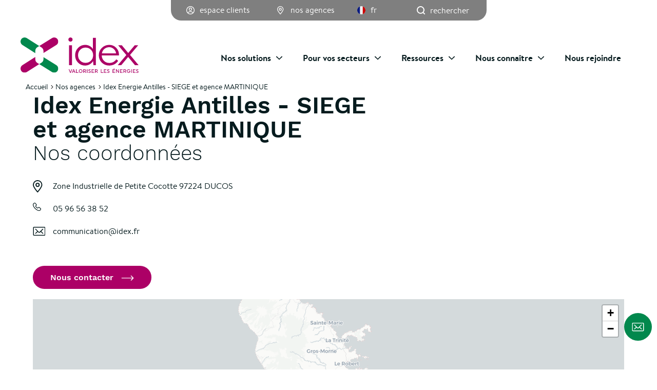

--- FILE ---
content_type: text/html; charset=UTF-8
request_url: https://www.idex.fr/nos-agences/idex-energie-antilles-siege-et-agence-martinique
body_size: 8947
content:
<!DOCTYPE html>
<html class="no-js" lang="fr" prefix="og: http://ogp.me/ns#">
<head itemscope itemtype="https://schema.org/WebSite">

<meta charset="utf-8" />
<link rel="canonical" href="https://www.idex.fr/nos-agences/idex-energie-antilles-siege-et-agence-martinique" />
<link rel="shortlink" href="https://www.idex.fr/nos-agences/idex-energie-antilles-siege-et-agence-martinique" />
<meta property="og:site_name" content="Idex" />
<meta property="og:type" content="http://ogp.me/ns/website#:website" />
<meta property="og:url" content="https://www.idex.fr/nos-agences/idex-energie-antilles-siege-et-agence-martinique" />
<meta property="og:title" content="Idex Energie Antilles - SIEGE et agence MARTINIQUE | Idex" />
<meta property="og:locale" content="fr" />
<meta name="twitter:card" content="summary" />
<meta name="twitter:title" content="Idex Energie Antilles - SIEGE et agence MARTINIQUE" />
<meta name="MobileOptimized" content="width" />
<meta name="HandheldFriendly" content="true" />
<meta name="viewport" content="width=device-width, initial-scale=1.0" />
<link rel="alternate" hreflang="x-default" href="https://www.idex.fr/nos-agences/idex-energie-antilles-siege-et-agence-martinique" />
<link rel="alternate" hreflang="fr" href="https://www.idex.fr/nos-agences/idex-energie-antilles-siege-et-agence-martinique" />
<script>window.a2a_config=window.a2a_config||{};a2a_config.callbacks=[];a2a_config.overlays=[];a2a_config.templates={};a2a_config.icon_color = "transparent,#1da1f2";</script>


      <title itemprop="name">Idex Energie Antilles - SIEGE et agence MARTINIQUE | Idex</title>
            <link itemprop="url" href="https://www.idex.fr/nos-agences/idex-energie-antilles-siege-et-agence-martinique">
  
    <link rel="shortcut icon" type="image/x-icon" href="/favicon.ico" />
    <link rel="apple-touch-icon-precomposed" sizes="180x180" href="/apple-touch-icon.png">
    <link rel="icon" href="/favicon-32x32.png" sizes="32x32">
    <link rel="icon" href="/favicon-16x16.png" sizes="16x16">

    <link rel="stylesheet" media="all" href="/core/misc/components/progress.module.css?t71on4" />
<link rel="stylesheet" media="all" href="/core/misc/components/ajax-progress.module.css?t71on4" />
<link rel="stylesheet" media="all" href="/core/modules/system/css/components/align.module.css?t71on4" />
<link rel="stylesheet" media="all" href="/core/modules/system/css/components/fieldgroup.module.css?t71on4" />
<link rel="stylesheet" media="all" href="/core/modules/system/css/components/container-inline.module.css?t71on4" />
<link rel="stylesheet" media="all" href="/core/modules/system/css/components/clearfix.module.css?t71on4" />
<link rel="stylesheet" media="all" href="/core/modules/system/css/components/details.module.css?t71on4" />
<link rel="stylesheet" media="all" href="/core/modules/system/css/components/hidden.module.css?t71on4" />
<link rel="stylesheet" media="all" href="/core/modules/system/css/components/item-list.module.css?t71on4" />
<link rel="stylesheet" media="all" href="/core/modules/system/css/components/js.module.css?t71on4" />
<link rel="stylesheet" media="all" href="/core/modules/system/css/components/nowrap.module.css?t71on4" />
<link rel="stylesheet" media="all" href="/core/modules/system/css/components/position-container.module.css?t71on4" />
<link rel="stylesheet" media="all" href="/core/modules/system/css/components/reset-appearance.module.css?t71on4" />
<link rel="stylesheet" media="all" href="/core/modules/system/css/components/resize.module.css?t71on4" />
<link rel="stylesheet" media="all" href="/core/modules/system/css/components/system-status-counter.css?t71on4" />
<link rel="stylesheet" media="all" href="/core/modules/system/css/components/system-status-report-counters.css?t71on4" />
<link rel="stylesheet" media="all" href="/core/modules/system/css/components/system-status-report-general-info.css?t71on4" />
<link rel="stylesheet" media="all" href="/core/modules/system/css/components/tablesort.module.css?t71on4" />
<link rel="stylesheet" media="all" href="/modules/contrib/geolocation/modules/geolocation_leaflet/css/geolocation-leaflet.css?t71on4" />
<link rel="stylesheet" media="all" href="//unpkg.com/leaflet-gesture-handling@1.2.1/dist/leaflet-gesture-handling.min.css" />
<link rel="stylesheet" media="all" href="/core/modules/views/css/views.module.css?t71on4" />
<link rel="stylesheet" media="all" href="/modules/contrib/addtoany/css/addtoany.css?t71on4" />
<link rel="stylesheet" media="all" href="/modules/contrib/geolocation/css/geolocation-map.css?t71on4" />
<link rel="stylesheet" media="all" href="https://unpkg.com/leaflet@1.8.0/dist/leaflet.css" />
<link rel="stylesheet" media="all" href="/themes/custom/drup_theme/libs/mmenu-light/mmenu-light.css?t71on4" />
<link rel="stylesheet" media="all" href="/themes/custom/drup_theme/css/style.css?t71on4" />

    <script src="https://unpkg.com/leaflet@1.8.0/dist/leaflet.js"></script>
<script src="//unpkg.com/leaflet-gesture-handling@1.2.1/dist/leaflet-gesture-handling.min.js"></script>


        <!-- Google Tag Manager -->
    <script>(function(w,d,s,l,i){w[l]=w[l]||[];w[l].push({'gtm.start':
                new Date().getTime(),event:'gtm.js'});var f=d.getElementsByTagName(s)[0],
            j=d.createElement(s),dl=l!='dataLayer'?'&l='+l:'';j.async=true;j.src=
            'https://www.googletagmanager.com/gtm.js?id='+i+dl;f.parentNode.insertBefore(j,f);
        })(window,document,'script','dataLayer','GTM-MNW8FSWL');</script>
    <!-- End Google Tag Manager -->
    
          <script type="application/ld+json">
          {
              "@context": "https://schema.org",
              "@type": "Organization",
              "url": "https://www.idex.fr",
              "logo": "https://www.idex.fr/themes/custom/drup_theme/logo-color.svg",
              "address": {
                  "@type": "PostalAddress",
                  "addressLocality": "BOULOGNE-BILLANCOURT",
                  "postalCode": "92100",
                  "streetAddress": "148-152, route de la Reine",
                  "addressCountry": "FR"
              },
              "email": "communication@idex.fr",
              "name": "idex",
              "telephone": "+33 1 47 12 42 12"
          }
      </script>

        <!-- DataLayer - consultation_categorie -->
        <script>
        window.dataLayer = window.dataLayer || [];
        window.dataLayer.push({
            event : 'consultation_categorie',
            category_name: 'agence'
        });
    </script>
    </head>
<body class="domain-idex node-93 path-node page-node-type-agency">
    <!-- Google Tag Manager (noscript) -->
    <noscript><iframe src="https://www.googletagmanager.com/ns.html?id=GTM-MNW8FSWL"
                      height="0" width="0" style="display:none;visibility:hidden"></iframe></noscript>
    <!-- End Google Tag Manager (noscript) -->


  <div class="dialog-off-canvas-main-canvas" data-off-canvas-main-canvas>
    
            <header class="header-site">

    <div class="pre-header">
            <nav role="navigation" aria-labelledby="block-menu-secondary-menu" id="block-menu-secondary">
            
        
                <ul class="level0">
                                                                                <li class="level0--item">
                                                                                                                                                <a href="https://espaceclient.idex.fr/web/guest/" class="level0--link item--spaces" target="_blank">                                                    <svg class="icon icon-item">
                                <use xlink:href="/themes/custom/drup_theme/images/sprites.svg#profile"></use>
                            </svg>
                        
                        <span class="label">Espace clients</span>
                        
                    </a>

                                    </li>
                                                                            <li class="level0--item">
                                                                                                                                                <a href="/nos-agences" class="level0--link item--agencies" data-drupal-link-system-path="node/52">                                                    <svg class="icon icon-item">
                                <use xlink:href="/themes/custom/drup_theme/images/sprites.svg#marqueur"></use>
                            </svg>
                        
                        <span class="label">Nos agences</span>
                        
                    </a>

                                    </li>
                    </ul>
        


  </nav>
<div class="blocklanguage-switcher-language-url" class="language-switcher-language-url" id="block-language-selector" role="navigation">
    <a href="#" class="show-links">
        <img class="icon icon-item" src="/themes/custom/drup_theme/images/language-fr.svg" alt="" />
        <span class="text">fr</span>
            </a>
    <ul class="links"><li>                                                                                                    
                                        <a href="/nos-agences/idex-energie-antilles-siege-et-agence-martinique" class="language-link is-active">fr</a></li></ul>
</div>
<div class="block" id="block-header-search">
    <svg class="icon icon-search">
        <use xlink:href="/themes/custom/drup_theme/images/sprites.svg#recherche"></use>
    </svg>
    <div class="site-search" id="site-search">
  <form class="form form--search container-inline" data-drupal-selector="search-header-form" action="/recherche" method="post" id="search-header-form" accept-charset="UTF-8">
  <div class="js-form-item form-item js-form-type-search form-item-keys js-form-item-keys">
      <label for="edit-keys">Rechercher</label>
  
  <div class="form-control">
      <input placeholder="Rechercher" data-drupal-selector="edit-keys" type="search" id="edit-keys" name="keys" value="" size="60" maxlength="128" class="form-search" />

  
    </div>

  
  </div>
<input class="btn button js-form-submit form-submit" data-drupal-selector="edit-search-submit" type="submit" id="edit-search-submit" name="op" value="OK" />
<input autocomplete="off" data-drupal-selector="form-ba-z5eru2xjq-o0cfzswp-viropgzgdwlnopufm1a8" type="hidden" name="form_build_id" value="form-BA__Z5eRu2Xjq-O0CFzsWP-vIRoPgzgDWlNOPuFm1A8" />
<input data-drupal-selector="edit-search-header-form" type="hidden" name="form_id" value="search_header_form" />

</form>

</div>

</div>


    </div>
    <div class="header-site--wrapper">
        <div class="header-site-top">
                <div class="block" id="block-logo">
                  <a href="/" title="Idex, acteur de l&#039;efficience énergétique grâce à son offre de services liés à l&#039;énergie et à l&#039;environnement durables" rel="home">
          <img class="logo-monochrome" src="/themes/custom/drup_theme/logo.svg" alt="Idex, acteur de l&#039;efficience énergétique grâce à son offre de services liés à l&#039;énergie et à l&#039;environnement durables" width="230" height="69" />
          <img class="logo-color" src="/themes/custom/drup_theme/logo-color.svg" alt="Idex, acteur de l&#039;efficience énergétique grâce à son offre de services liés à l&#039;énergie et à l&#039;environnement durables" width="230" height="69" />
        </a>
          </div>
<nav role="navigation" aria-labelledby="block-menu-main-menu" id="block-menu-main">
            
        
                <ul data-region="header" class="level0">
                                                
                <li class="level0--item parent">
                                                                                    <span class="level0--link">                        <span>Nos solutions</span>
                        <svg class="icon icon-parent">
                            <use xlink:href="/themes/custom/drup_theme/images/sprites.svg#fleche-bas"></use>
                        </svg>
                        </span>

                                            <!--<div class="child">-->
                                        <ul class="level1">
                                                
                <li class="level1--item">
                                        <a href="/nos-solutions/produire-au-plus-pres-de-vos-besoins" class="level1--link" data-drupal-link-system-path="node/4518">Produire au plus près de vos besoins</a>

                                    </li>
                                            
                <li class="level1--item">
                                        <a href="/nos-solutions/piloter-vos-usages-energetiques" class="level1--link" data-drupal-link-system-path="node/4519">Piloter vos usages énergétiques</a>

                                    </li>
                    </ul>
        
                        <!--</div>-->
                                    </li>
                                            
                <li class="level0--item parent">
                                                                                    <span class="level0--link">                        <span>Pour vos secteurs</span>
                        <svg class="icon icon-parent">
                            <use xlink:href="/themes/custom/drup_theme/images/sprites.svg#fleche-bas"></use>
                        </svg>
                        </span>

                                            <!--<div class="child">-->
                                        <ul class="level1">
                                                
                <li class="level1--item">
                                        <a href="/pour-vos-secteurs/industrie" class="level1--link" data-drupal-link-system-path="node/4558">Industrie</a>

                                    </li>
                                            
                <li class="level1--item">
                                        <a href="/pour-vos-secteurs/etat-collectivites" class="level1--link" data-drupal-link-system-path="node/200">Etat &amp; Collectivités</a>

                                    </li>
                                            
                <li class="level1--item">
                                        <a href="/pour-vos-secteurs/tertiaire-prive" class="level1--link" data-drupal-link-system-path="node/202">Tertiaire privé</a>

                                    </li>
                                            
                <li class="level1--item">
                                        <a href="/pour-vos-secteurs/sante" class="level1--link" data-drupal-link-system-path="node/201">Santé</a>

                                    </li>
                                            
                <li class="level1--item">
                                        <a href="/pour-vos-secteurs/habitat" class="level1--link" data-drupal-link-system-path="node/54">Habitat</a>

                                    </li>
                    </ul>
        
                        <!--</div>-->
                                    </li>
                                            
                <li class="level0--item parent">
                                                                                    <span class="level0--link" title="ressources">                        <span>Ressources</span>
                        <svg class="icon icon-parent">
                            <use xlink:href="/themes/custom/drup_theme/images/sprites.svg#fleche-bas"></use>
                        </svg>
                        </span>

                                            <!--<div class="child">-->
                                        <ul class="level1">
                                                
                <li class="level1--item">
                                        <a href="/nos-actualites" class="level1--link" data-drupal-link-system-path="node/36">Nos actualités</a>

                                    </li>
                                            
                <li class="level1--item">
                                        <a href="/nos-realisations" class="level1--link" data-drupal-link-system-path="node/34">Nos réalisations</a>

                                    </li>
                                            
                <li class="level1--item">
                                        <a href="/le-blog" class="level1--link item--leblog" data-drupal-link-system-path="node/29">Blog</a>

                                    </li>
                    </ul>
        
                        <!--</div>-->
                                    </li>
                                            
                <li class="level0--item parent">
                                                                                    <span class="level0--link">                        <span>Nous connaître</span>
                        <svg class="icon icon-parent">
                            <use xlink:href="/themes/custom/drup_theme/images/sprites.svg#fleche-bas"></use>
                        </svg>
                        </span>

                                            <!--<div class="child">-->
                                        <ul class="level1">
                                                
                <li class="level1--item">
                                        <a href="/nous-connaitre/idex-entreprise-mission" class="level1--link" data-drupal-link-system-path="node/4940">Idex, entreprise à mission</a>

                                    </li>
                                            
                <li class="level1--item">
                                        <a href="/nous-connaitre/notre-mission" class="level1--link" data-drupal-link-system-path="node/4520">Notre entreprise</a>

                                    </li>
                                            
                <li class="level1--item">
                                        <a href="/nos-metiers" class="level1--link" data-drupal-link-system-path="node/56">Nos métiers</a>

                                    </li>
                                            
                <li class="level1--item">
                                        <a href="/nous-connaitre/lengagement-environnemental-social-et-societal-didex" class="level1--link" data-drupal-link-system-path="node/80">Nos engagements</a>

                                    </li>
                                            
                <li class="level1--item">
                                        <a href="/notre-histoire" class="level1--link" data-drupal-link-system-path="node/4528">Notre histoire</a>

                                    </li>
                                            
                <li class="level1--item">
                                        <a href="/nous-connaitre/notre-equipe-dirigeante" class="level1--link" data-drupal-link-system-path="node/256">Notre équipe dirigeante</a>

                                    </li>
                    </ul>
        
                        <!--</div>-->
                                    </li>
                                            
                <li class="level0--item">
                                        <a href="/rejoignez-nous" class="level0--link" data-drupal-link-system-path="node/4837">Nous rejoindre</a>

                                    </li>
                    </ul>
        


  </nav>


            <a class="btn-menu-mobile" href="#block-menu-main" title="Menu">
                <span class="icon-menu-bar">
                    <span class="icon-bar"></span>
                    <span class="icon-bar"></span>
                    <span class="icon-bar"></span>
                </span>
            </a>
        </div>
        <div class="navigation">
            
        </div>
    </div>
        <div class="block-breadcrumb " id="block-breadcrumbs">
        <nav class="nav nav--breadcrumb" aria-label="Fil d'Ariane">
        <ol class="nav-menu" itemscope itemtype="https://schema.org/BreadcrumbList">
                                                <li class="nav-item" itemprop="itemListElement" itemscope itemtype="https://schema.org/ListItem">
                        <a href="/" itemscope itemtype="https://schema.org/WebPage" itemprop="item" itemid="/">
                            <span itemprop="name">Accueil</span>
                        </a>
                        <meta itemprop="position" content="1" />
                        <span class="item-separator icon icon--arrow"></span>
                    </li>
                                                                <li class="nav-item" itemprop="itemListElement" itemscope itemtype="https://schema.org/ListItem">
                        <a href="/nos-agences" itemscope itemtype="https://schema.org/WebPage" itemprop="item" itemid="/nos-agences">
                            <span itemprop="name">Nos agences</span>
                        </a>
                        <meta itemprop="position" content="2" />
                        <span class="item-separator icon icon--arrow"></span>
                    </li>
                                                                <li class="nav-item" aria-current="page" itemprop="itemListElement" itemscope itemtype="https://schema.org/ListItem">
                        <span itemprop="name">Idex Energie Antilles - SIEGE et agence MARTINIQUE</span>
                        <meta itemprop="position" content="3" />
                    </li>
                                    </ol>
    </nav>

</div>


</header>
    
    <main class="main-page">
        <section class="content-page">
                <div class="block" id="block-drup-theme-content">
    
<article class="node node--type--agency node--view-mode--full">
        
    <header class="content-page-header">
        <div class="content-page-header--wrapper">
            
            <h1 class="title1">
                
<span>Idex Energie Antilles - SIEGE et agence MARTINIQUE</span>

            </h1>
            

            
                                        <div class="agency--infos">
                <h2 class="title2">Nos coordonnées</h2>
                <ul class="infos">
                                            <li class="infos--address">
                            <svg class="icon">
                                <use xlink:href="/themes/custom/drup_theme/images/sprites.svg#marqueur"></use>
                            </svg>
                            <div>
                                <span>
                        Zone Industrielle de Petite Cocotte
            </span>
                                <span>
                        97224
             
                        DUCOS
            </span>
                            </div>
                        </li>
                                                                <li class="infos--phone">
                            <svg class="icon">
                                <use xlink:href="/themes/custom/drup_theme/images/sprites.svg#telephone"></use>
                            </svg>
                            <a href="tel:05 96 56 38 52">
                                
                        05 96 56 38 52
            
                            </a>
                        </li>
                                                                <li class="infos--email">
                            <svg class="icon">
                                <use xlink:href="/themes/custom/drup_theme/images/sprites.svg#message"></use>
                            </svg>
                            <a href="mailto:communication@idex.fr">
                                
                        communication@idex.fr
            
                            </a>
                        </li>
                                    </ul>
                                    <a class="btn icon-default" href="/nous-contacter">
                        <span class="label">Nous contacter</span>
                        <svg class="icon">
                            <use xlink:href="/themes/custom/drup_theme/images/sprites.svg#fleche"></use>
                        </svg>
                    </a>
                            </div>
            
                    </div>
    </header>

    <div>
        
    <div class="field_location">
                                <div  class="geolocation-map-wrapper" id="map-6945d88b90326" data-map-type="leaflet">
    <div class="geolocation-map-controls">
          </div>

    <div class="geolocation-map-container js-show"></div>

            <div  class="geolocation-location js-hide" id="6945d88ba4c9f" data-lat="14.577743" data-lng="-60.988519" data-set-marker="true" typeof="Place">
  <span property="geo" typeof="GeoCoordinates">
    <meta property="latitude" content="14.577743" />
    <meta property="longitude" content="-60.988519" />
  </span>

      <h2 class="location-title" property="name">14.577743, -60.988519</h2>
  
  </div>
    </div>

            
    </div>


                    </div>
</article>


</div>


        </section>
    </main>

    
<footer class="footer-page">
    <div class="pre-footer">
        <div class="pre-footer--wrapper">
                      <img src="/themes/custom/drup_theme/logo.svg" alt="Idex" width="140" class="logo-footer">
                          <div class="block wysiwyg" id="block-block-footer">
    
                        <p class="text-align-center" dir="ltr">Fondé en France en 1963, le groupe IDEX, fort de près de 6 400 collaborateurs, développe, conçoit, finance, construit et exploite des infrastructures énergétiques locales et décarbonées de fourniture de chaleur et d’électricité pour les bâtiments, les villes &amp; l’industrie.<br>Avec un chiffre d’affaires de 2 milliards d’euros en 2024, IDEX est aujourd’hui le seul opérateur du marché verticalement intégré sur l’ensemble de la chaîne de valeur des énergies locales. Il intervient de la production d’énergie thermique ou électrique à partir de ressources énergétiques locales et décarbonées (déchets, biomasse, géothermie, solaire), en passant par la distribution de cette énergie à travers les réseaux de chaleur et de froid jusqu'à l’optimisation de son usage final au sein des bâtiments industriels, résidentiels et tertiaires.<br>Depuis l’été 2025, Idex est entreprise à mission. Une étape importante qui manifeste l’ambition du Groupe d’avoir un impact positif pour la planète et pour la société.</p>

            
</div>
<nav role="navigation" aria-labelledby="block-menu-social-media-menu" id="block-menu-social-media">
            
        
                <ul class="level0">
                                                                <li class="level0--item">
                                                                                    <a href="https://www.linkedin.com/company/idex-groupe" class="level0--link linkedin" target="_blank">                            <svg class="icon icon-linkedin">
                                <use xlink:href="/themes/custom/drup_theme/images/sprites.svg#rs-linkedin"></use>
                            </svg>
                            <span class="sr-only">LinkedIn</span>
                        </a>

                                    </li>
                                                            <li class="level0--item">
                                                                                    <a href="https://twitter.com/Idexgroupe" class="level0--link twitter" target="_blank">                            <svg class="icon icon-twitter">
                                <use xlink:href="/themes/custom/drup_theme/images/sprites.svg#rs-twitter"></use>
                            </svg>
                            <span class="sr-only">X (ex. Twitter)</span>
                        </a>

                                    </li>
                                                            <li class="level0--item">
                                                                                    <a href="https://www.facebook.com/Idexgroupe" class="level0--link facebook" target="_blank">                            <svg class="icon icon-facebook">
                                <use xlink:href="/themes/custom/drup_theme/images/sprites.svg#rs-facebook"></use>
                            </svg>
                            <span class="sr-only">Facebook</span>
                        </a>

                                    </li>
                                                            <li class="level0--item">
                                                                                    <a href="https://www.instagram.com/idex_groupe/" class="level0--link instagram" target="_blank" title="Instagram Idex ">                            <svg class="icon icon-instagram">
                                <use xlink:href="/themes/custom/drup_theme/images/sprites.svg#rs-instagram"></use>
                            </svg>
                            <span class="sr-only">Instagram</span>
                        </a>

                                    </li>
                                                            <li class="level0--item">
                                                                                    <a href="https://www.youtube.com/c/IdexGroupe" class="level0--link youtube" target="_blank">                            <svg class="icon icon-youtube">
                                <use xlink:href="/themes/custom/drup_theme/images/sprites.svg#rs-youtube"></use>
                            </svg>
                            <span class="sr-only">YouTube</span>
                        </a>

                                    </li>
                        <li class="level0--item">
                <button type="button" class="level0--link item--dark-mode">
                    <span class="label">Activer le dark mode</span>
                </button>
            </li>
        </ul>
        


  </nav>


        </div>
    </div>
    <div class="footer-legal">
            <nav role="navigation" aria-labelledby="block-menu-footer-menu" id="block-menu-footer">
            
        
                <ul class="level0">
                                                <li class="level0--item">
                    <a href="/mentions-legales" class="level0--link" data-drupal-link-system-path="node/65">Mentions légales</a>

                                    </li>
                                            <li class="level0--item">
                    <a href="/nous-contacter" class="level0--link" data-drupal-link-system-path="node/66">Nous contacter</a>

                                    </li>
                                            <li class="level0--item">
                    <a href="/plan-du-site" class="level0--link" data-drupal-link-system-path="sitemap">Plan du site</a>

                                    </li>
                                            <li class="level0--item">
                    <a href="/cookies" class="level0--link" data-drupal-link-system-path="node/69">Cookies</a>

                                    </li>
                                            <li class="level0--item">
                    <a href="/donnees-personnelles" class="level0--link" data-drupal-link-system-path="node/68">Données personnelles</a>

                                    </li>
                    </ul>
        


  </nav>


    </div>
</footer>

    <nav role="navigation" aria-labelledby="block-menu-shortcuts-menu" id="block-menu-shortcuts">
            
        
                <ul data-region="toolbox" class="level0" data-dark-side-back="Revenir à l'affichage normal">
                                                <li class="level0--item">
                    
                    <a href="/nous-contacter" class="level0--link item--message" data-drupal-link-system-path="node/66"><span class="label">Nous contacter</span></a>
                </li>
                    </ul>
    


  </nav>




  </div>




    <!-- Scripts here -->
    <script type="application/json" data-drupal-selector="drupal-settings-json">{"path":{"baseUrl":"\/","pathPrefix":"","currentPath":"node\/93","currentPathIsAdmin":false,"isFront":false,"currentLanguage":"fr"},"pluralDelimiter":"\u0003","suppressDeprecationErrors":true,"ajaxPageState":{"libraries":"[base64]","theme":"drup_theme","theme_token":null},"ajaxTrustedUrl":{"\/recherche":true},"geolocation":{"maps":{"map-6945d88b90326":{"map_center":{"fit_bounds":{"map_center_id":"fit_bounds","option_id":"fit_bounds","settings":{"min_zoom":null,"reset_zoom":true},"weight":-101}},"settings":{"leaflet_settings":{"map_features":{"leaflet_control_zoom":{"enabled":true,"weight":0,"settings":{"position":"topright"}},"leaflet_control_attribution":{"enabled":false,"settings":{"position":"topright","prefix":"Leaflet"},"weight":0},"leaflet_marker_popup":{"enabled":true,"weight":0,"settings":{"info_auto_display":false,"max_width":300,"min_width":50,"max_height":0,"auto_pan":true,"keep_in_view":false,"close_button":true,"auto_close":true,"close_on_escape_key":true,"class_name":""}},"leaflet_client_location_indicator":{"weight":0,"enabled":false},"leaflet_disable_user_interaction":{"weight":0,"enabled":false},"geolocation_shapes":{"weight":0,"settings":{"remove_markers":false,"polyline":true,"polyline_title":"","strokeColor":"#FF0000","strokeOpacity":0.8,"strokeWidth":"2","polygon":false,"polygon_title":"","fillColor":"#FF0000","fillOpacity":0.35},"enabled":false},"leaflet_gesture_handling":{"weight":0,"enabled":true,"settings":[]},"leaflet_rotate":{"weight":0,"settings":{"display_control":true,"bearing":0},"enabled":false},"leaflet_control_fullscreen":{"weight":0,"settings":{"position":"topright"},"enabled":false},"leaflet_control_geocoder":{"weight":0,"settings":{"position":"topright","geocoder":"photon","settings":{"label":"Adresse","description":"Enter an address to be localized.","autocomplete_min_length":1,"location_priority":{"lat":null,"lng":null},"remove_duplicates":false}},"enabled":false},"leaflet_control_locate":{"weight":0,"settings":{"position":"topright"},"enabled":false},"leaflet_control_recenter":{"weight":0,"settings":{"position":"topright"},"enabled":false},"leaflet_control_scale":{"weight":0,"settings":{"position":"topright","metric":true,"imperial":true},"enabled":false},"leaflet_control_layer":{"weight":0,"settings":{"position":"topright","default_label":"Default","tile_layer_providers":{"OpenStreetMap":{"OpenStreetMap Mapnik":{"checkbox":false,"label":""},"OpenStreetMap BlackAndWhite":{"checkbox":false,"label":""},"OpenStreetMap DE":{"checkbox":false,"label":""},"OpenStreetMap CH":{"checkbox":false,"label":""},"OpenStreetMap France":{"checkbox":false,"label":""},"OpenStreetMap HOT":{"checkbox":false,"label":""},"OpenStreetMap BZH":{"checkbox":false,"label":""}},"OpenTopoMap":{"OpenTopoMap":{"checkbox":false,"label":""}},"Thunderforest":{"Thunderforest OpenCycleMap":{"checkbox":false,"label":""},"Thunderforest Transport":{"checkbox":false,"label":""},"Thunderforest TransportDark":{"checkbox":false,"label":""},"Thunderforest SpinalMap":{"checkbox":false,"label":""},"Thunderforest Landscape":{"checkbox":false,"label":""},"Thunderforest Outdoors":{"checkbox":false,"label":""},"Thunderforest Pioneer":{"checkbox":false,"label":""}},"OpenMapSurfer":{"OpenMapSurfer Roads":{"checkbox":false,"label":""},"OpenMapSurfer Grayscale":{"checkbox":false,"label":""}},"Hydda":{"Hydda Full":{"checkbox":false,"label":""},"Hydda Base":{"checkbox":false,"label":""}},"MapBox":{"MapBox":{"checkbox":false,"label":""}},"Stamen":{"Stamen Toner":{"checkbox":false,"label":""},"Stamen TonerBackground":{"checkbox":false,"label":""},"Stamen TonerLite":{"checkbox":false,"label":""},"Stamen Watercolor":{"checkbox":false,"label":""},"Stamen Terrain":{"checkbox":false,"label":""},"Stamen TerrainBackground":{"checkbox":false,"label":""},"Stamen TopOSMRelief":{"checkbox":false,"label":""}},"Esri":{"Esri WorldStreetMap":{"checkbox":false,"label":""},"Esri DeLorme":{"checkbox":false,"label":""},"Esri WorldTopoMap":{"checkbox":false,"label":""},"Esri WorldImagery":{"checkbox":false,"label":""},"Esri WorldTerrain":{"checkbox":false,"label":""},"Esri WorldShadedRelief":{"checkbox":false,"label":""},"Esri WorldPhysical":{"checkbox":false,"label":""},"Esri OceanBasemap":{"checkbox":false,"label":""},"Esri NatGeoWorldMap":{"checkbox":false,"label":""},"Esri WorldGrayCanvas":{"checkbox":false,"label":""}},"HERE":{"HERE normalDay":{"checkbox":false,"label":""},"HERE normalDayCustom":{"checkbox":false,"label":""},"HERE normalDayGrey":{"checkbox":false,"label":""},"HERE normalDayMobile":{"checkbox":false,"label":""},"HERE normalDayGreyMobile":{"checkbox":false,"label":""},"HERE normalDayTransit":{"checkbox":false,"label":""},"HERE normalDayTransitMobile":{"checkbox":false,"label":""},"HERE normalNight":{"checkbox":false,"label":""},"HERE normalNightMobile":{"checkbox":false,"label":""},"HERE normalNightGrey":{"checkbox":false,"label":""},"HERE normalNightGreyMobile":{"checkbox":false,"label":""},"HERE normalNightTransit":{"checkbox":false,"label":""},"HERE normalNightTransitMobile":{"checkbox":false,"label":""},"HERE redcuedDay":{"checkbox":false,"label":""},"HERE redcuedNight":{"checkbox":false,"label":""},"HERE basicMap":{"checkbox":false,"label":""},"HERE mapLabels":{"checkbox":false,"label":""},"HERE trafficFlow":{"checkbox":false,"label":""},"HERE carnavDayGrey":{"checkbox":false,"label":""},"HERE hybridDayMobile":{"checkbox":false,"label":""},"HERE hybridDayTransit":{"checkbox":false,"label":""},"HERE hybridDayGrey":{"checkbox":false,"label":""},"HERE pedestrianDay":{"checkbox":false,"label":""},"HERE pedestrianNight":{"checkbox":false,"label":""},"HERE satelliteDay":{"checkbox":false,"label":""},"HERE terrainDay":{"checkbox":false,"label":""},"HERE terrainDayMobile":{"checkbox":false,"label":""}},"FreeMapSK":{"FreeMapSK":{"checkbox":false,"label":""}},"MtbMap":{"MtbMap":{"checkbox":false,"label":""}},"CartoDB":{"CartoDB Positron":{"checkbox":false,"label":""},"CartoDB PositronNoLabels":{"checkbox":false,"label":""},"CartoDB PositronOnlyLabels":{"checkbox":false,"label":""},"CartoDB DarkMatter":{"checkbox":false,"label":""},"CartoDB DarkMatterNoLabels":{"checkbox":false,"label":""},"CartoDB DarkMatterOnlyLabels":{"checkbox":false,"label":""},"CartoDB Voyager":{"checkbox":false,"label":""},"CartoDB VoyagerNoLabels":{"checkbox":false,"label":""},"CartoDB VoyagerOnlyLabels":{"checkbox":false,"label":""},"CartoDB VoyagerLabelsUnder":{"checkbox":false,"label":""}},"HikeBike":{"HikeBike":{"checkbox":false,"label":""},"HikeBike HillShading":{"checkbox":false,"label":""}},"BasemapAT":{"BasemapAT basemap":{"checkbox":false,"label":""},"BasemapAT grau":{"checkbox":false,"label":""},"BasemapAT overlay":{"checkbox":false,"label":""},"BasemapAT highdpi":{"checkbox":false,"label":""},"BasemapAT orthofoto":{"checkbox":false,"label":""}},"NLS":{"NLS":{"checkbox":false,"label":""}},"GeoportailFrance":{"GeoportailFrance parcels":{"checkbox":false,"label":""},"GeoportailFrance ignMaps":{"checkbox":false,"label":""},"GeoportailFrance maps":{"checkbox":false,"label":""},"GeoportailFrance orthos":{"checkbox":false,"label":""}}},"tile_providers_options":{"Thunderforest":{"apikey":""},"MapBox":{"accessToken":""},"HERE":{"app_id":"","app_code":""},"GeoportailFrance":{"apikey":""}}},"enabled":false},"leaflet_marker_clusterer":{"weight":0,"settings":{"cluster_settings":{"show_coverage_on_hover":true,"zoom_to_bounds_on_click":true},"disable_clustering_at_zoom":0,"custom_marker_settings":""},"enabled":false},"leaflet_marker_icon":{"weight":0,"settings":{"marker_shadow_path":"","marker_icon_path":"","icon_size":{"width":null,"height":null},"icon_anchor":{"x":null,"y":null},"popup_anchor":{"x":0,"y":0},"shadow_size":{"width":null,"height":null},"shadow_anchor":{"x":null,"y":null}},"enabled":false},"geolocation_marker_scroll_to_id":{"weight":0,"settings":{"scroll_target_id":""},"enabled":false},"leaflet_marker_zoom_and_animate":{"weight":0,"settings":{"marker_zoom_anchor_id":""},"enabled":false},"leaflet_max_bounds":{"weight":0,"settings":{"north":null,"south":null,"east":null,"west":null},"enabled":false},"leaflet_custom_tile_layer":{"weight":0,"settings":{"tile_layer_url":"\/\/{s}.basemaps.cartocdn.com\/light_all\/{z}\/{x}\/{y}.png","tile_layer_attribution":"\u0026copy; Idex","tile_layer_subdomains":"abc","tile_layer_zoom":18},"enabled":true},"leaflet_tile_layer_overlay":{"weight":0,"settings":{"tile_layer_overlay":"OpenInfraMap.Power"},"enabled":false},"leaflet_tile_layer":{"weight":0,"settings":{"tile_layer_provider":"OpenStreetMap Mapnik","tile_provider_options":{"Thunderforest":{"apikey":""},"MapBox":{"accessToken":""},"HERE":{"app_id":"","app_code":""},"GeoportailFrance":{"apikey":""}}},"enabled":false},"leaflet_wms":{"weight":0,"settings":{"url":"","version":"1.1.1","layers":"","styles":"","srs":"","format":"image\/jpeg","transparent":false,"identify":false},"enabled":false}},"zoom":10,"height":"400px","width":"100%","crs":"EPSG3857","preferCanvas":false,"zoomSnap":1,"zoomDelta":1,"trackResize":true,"boxZoom":true,"doubleClickZoom":true,"dragging":true,"zoomAnimation":true,"zoomAnimationThreshold":4,"fadeAnimation":true,"markerZoomAnimation":true,"inertia":false,"inertiaDeceleration":3000,"easeLinearity":0.2,"worldCopyJump":false,"maxBoundsViscosity":0,"keyboard":true,"keyboardPanDelta":80,"scrollWheelZoom":true,"wheelDebounceTime":40,"wheelPxPerZoomLevel":60,"tap":true,"tapTolerance":15,"touchZoom":true,"bounceAtZoomLimits":true}},"leaflet_control_zoom":{"enable":true,"position":"topright"},"leaflet_marker_popup":{"enable":true,"infoAutoDisplay":false,"maxWidth":300,"minWidth":50,"maxHeight":0,"autoPan":true,"keepInView":false,"closeButton":true,"autoClose":true,"closeOnEscapeKey":true,"className":""},"leaflet_gesture_handling":{"enable":true},"leaflet_custom_tile_layer":{"enable":true,"tileLayerUrl":"\/\/{s}.basemaps.cartocdn.com\/light_all\/{z}\/{x}\/{y}.png","tileLayerAttribution":"\u0026copy; Idex","tileLayerSubdomains":"abc","tileLayerZoom":18}}}},"user":{"uid":0,"permissionsHash":"48845ea50b059151f2fbaa3bdc3128504806955517f5ef1a6dbb933c23e345d2"}}</script>
<script src="/core/assets/vendor/jquery/jquery.min.js?v=3.7.1"></script>
<script src="/core/assets/vendor/once/once.min.js?v=1.0.1"></script>
<script src="/sites/default/files/languages/fr_D9MK6wSSW85PDWMeJQ_SXPaj2XVXiwpwSln8QZhveb0.js?t71on4"></script>
<script src="/core/misc/drupalSettingsLoader.js?v=10.5.6"></script>
<script src="/core/misc/drupal.js?v=10.5.6"></script>
<script src="/core/misc/drupal.init.js?v=10.5.6"></script>
<script src="/core/assets/vendor/tabbable/index.umd.min.js?v=6.2.0"></script>
<script src="https://static.addtoany.com/menu/page.js" defer></script>
<script src="/modules/contrib/addtoany/js/addtoany.js?v=10.5.6"></script>
<script src="/core/assets/vendor/js-cookie/js.cookie.min.js?v=3.0.5"></script>
<script src="/core/misc/progress.js?v=10.5.6"></script>
<script src="/core/assets/vendor/loadjs/loadjs.min.js?v=4.3.0"></script>
<script src="/core/misc/debounce.js?v=10.5.6"></script>
<script src="/core/misc/announce.js?v=10.5.6"></script>
<script src="/core/misc/message.js?v=10.5.6"></script>
<script src="/core/misc/ajax.js?v=10.5.6"></script>
<script src="/themes/custom/drup_theme/libs/mmenu-light/mmenu-light.polyfills.js?v=1.0"></script>
<script src="/themes/custom/drup_theme/libs/mmenu-light/mmenu-light.js?v=1.0"></script>
<script src="/themes/custom/drup_theme/libs/jquery-numerator.js?v=1.0"></script>
<script src="/themes/custom/drup_theme/js/script.js?v=1.0"></script>
<script src="/themes/custom/drup_theme/js/theme.js?v=1.0"></script>
<script src="/themes/custom/drup_theme/js/axeptio-gm.js?v=1.0"></script>
<script src="/themes/custom/drup_theme/js/theme/all.js?v=1.0"></script>
<script src="/modules/contrib/geolocation/js/geolocation-api.js?v=8.x-3.x"></script>
<script src="/modules/contrib/geolocation/js/geolocation-map.js?v=8.x-3.x"></script>
<script src="/modules/contrib/geolocation/js/MapCenter/fitlocations.js?t71on4"></script>
<script src="/modules/contrib/geolocation/modules/geolocation_leaflet/js/geolocation-leaflet-api.js?v=8.x-3.x"></script>
<script src="/modules/contrib/geolocation/modules/geolocation_leaflet/js/MapFeature/geolocation-control-zoom.js?t71on4"></script>
<script src="/modules/contrib/geolocation/modules/geolocation_leaflet/js/MapFeature/geolocation-custom-tile-layer.js?t71on4"></script>
<script src="/modules/contrib/geolocation/modules/geolocation_leaflet/js/MapFeature/geolocation-gesture-handling.js?t71on4"></script>
<script src="/modules/contrib/geolocation/modules/geolocation_leaflet/js/MapFeature/geolocation-marker-popup.js?t71on4"></script>

    <script type="text/plain" class="optanon-category-C0002" src="/themes/custom/drup_theme/js/theme/cookie-darkmode.js"></script>



    

<script type="text/javascript" src="/_Incapsula_Resource?SWJIYLWA=719d34d31c8e3a6e6fffd425f7e032f3&ns=2&cb=963850717" async></script></body>
</html>


--- FILE ---
content_type: text/css; charset=utf-8
request_url: https://www.idex.fr/themes/custom/drup_theme/css/style.css?t71on4
body_size: 46486
content:
@font-face{font-family:"worksans-light";src:url("../fonts/worksans-light.woff2") format("woff2"),url("../fonts/worksans-light.woff") format("woff");font-weight:normal;font-style:normal;font-display:swap;unicode-range:U+0000-00FF, U+0131, U+0152-0153, U+02C6, U+02DA, U+02DC, U+2000-206F, U+2074, U+20AC, U+2212, U+2215}@font-face{font-family:"worksans-regular";src:url("../fonts/worksans-regular.woff2") format("woff2"),url("../fonts/worksans-regular.woff") format("woff");font-weight:normal;font-style:normal;font-display:swap;unicode-range:U+0000-00FF, U+0131, U+0152-0153, U+02C6, U+02DA, U+02DC, U+2000-206F, U+2074, U+20AC, U+2212, U+2215}@font-face{font-family:"worksans-semibold";src:url("../fonts/worksans-semibold.woff2") format("woff2"),url("../fonts/worksans-semibold.woff") format("woff");font-weight:normal;font-style:normal;font-display:swap;unicode-range:U+0000-00FF, U+0131, U+0152-0153, U+02C6, U+02DA, U+02DC, U+2000-206F, U+2074, U+20AC, U+2212, U+2215}@font-face{font-family:"worksans-bold";src:url("../fonts/worksans-bold.woff2") format("woff2"),url("../fonts/worksans-bold.woff") format("woff");font-weight:normal;font-style:normal;font-display:swap;unicode-range:U+0000-00FF, U+0131, U+0152-0153, U+02C6, U+02DA, U+02DC, U+2000-206F, U+2074, U+20AC, U+2212, U+2215}@font-face{font-family:"worksans-black";src:url("../fonts/worksans-black.woff2") format("woff2"),url("../fonts/worksans-black.woff") format("woff");font-weight:normal;font-style:normal;font-display:swap;unicode-range:U+0000-00FF, U+0131, U+0152-0153, U+02C6, U+02DA, U+02DC, U+2000-206F, U+2074, U+20AC, U+2212, U+2215}@font-face{font-family:"brandontext-light";src:url("../fonts/brandontext-light.woff2") format("woff2"),url("../fonts/brandontext-light.woff") format("woff");font-weight:normal;font-style:normal;font-display:swap;unicode-range:U+0000-00FF, U+0131, U+0152-0153, U+02C6, U+02DA, U+02DC, U+2000-206F, U+2074, U+20AC, U+2212, U+2215}@font-face{font-family:"brandontext-regular";src:url("../fonts/brandontext-regular.woff2") format("woff2"),url("../fonts/brandontext-regular.woff") format("woff");font-weight:normal;font-style:normal;font-display:swap;unicode-range:U+0000-00FF, U+0131, U+0152-0153, U+02C6, U+02DA, U+02DC, U+2000-206F, U+2074, U+20AC, U+2212, U+2215}@font-face{font-family:"brandontext-bold";src:url("../fonts/brandontext-bold.woff2") format("woff2"),url("../fonts/brandontext-bold.woff") format("woff");font-weight:normal;font-style:normal;font-display:swap;unicode-range:U+0000-00FF, U+0131, U+0152-0153, U+02C6, U+02DA, U+02DC, U+2000-206F, U+2074, U+20AC, U+2212, U+2215}@font-face{font-family:"brandontext-black";src:url("../fonts/brandontext-black.woff2") format("woff2"),url("../fonts/brandontext-black.woff") format("woff");font-weight:normal;font-style:normal;font-display:swap;unicode-range:U+0000-00FF, U+0131, U+0152-0153, U+02C6, U+02DA, U+02DC, U+2000-206F, U+2074, U+20AC, U+2212, U+2215}@font-face{font-family:"lora-regular";src:url("../fonts/lora-regular.woff2") format("woff2"),url("../fonts/lora-regular.woff") format("woff");font-weight:normal;font-style:normal;font-display:swap;unicode-range:U+0000-00FF, U+0131, U+0152-0153, U+02C6, U+02DA, U+02DC, U+2000-206F, U+2074, U+20AC, U+2212, U+2215}@font-face{font-family:"uniform-regular";src:url("../fonts/uniform-regular.woff2") format("woff2"),url("../fonts/uniform-regular.woff") format("woff");font-weight:normal;font-style:normal;font-display:swap;unicode-range:U+0000-00FF, U+0131, U+0152-0153, U+02C6, U+02DA, U+02DC, U+2000-206F, U+2074, U+20AC, U+2212, U+2215}@font-face{font-family:"uniform-light";src:url("../fonts/uniform-light.woff2") format("woff2"),url("../fonts/uniform-light.woff") format("woff");font-weight:normal;font-style:normal;font-display:swap;unicode-range:U+0000-00FF, U+0131, U+0152-0153, U+02C6, U+02DA, U+02DC, U+2000-206F, U+2074, U+20AC, U+2212, U+2215}/*! normalize.css v8.0.1 | MIT License | github.com/necolas/normalize.css */html{line-height:1.15;-webkit-text-size-adjust:100%}body{margin:0}main{display:block}h1{font-size:2em;margin:0.67em 0}hr{box-sizing:content-box;height:0;overflow:visible}pre{font-family:monospace, monospace;font-size:1em}a{background-color:transparent}abbr[title]{border-bottom:none;text-decoration:underline;text-decoration:underline dotted}b,strong{font-weight:bolder}code,kbd,samp{font-family:monospace, monospace;font-size:1em}small{font-size:80%}sub,sup{font-size:75%;line-height:0;position:relative;vertical-align:baseline}sub{bottom:-0.25em}sup{top:-0.5em}img{border-style:none}button,input,optgroup,select,textarea{font-family:inherit;font-size:100%;line-height:1.15;margin:0}button,input{overflow:visible}button,select{text-transform:none}button,[type="button"],[type="reset"],[type="submit"]{-webkit-appearance:button}button::-moz-focus-inner,[type="button"]::-moz-focus-inner,[type="reset"]::-moz-focus-inner,[type="submit"]::-moz-focus-inner{border-style:none;padding:0}button:-moz-focusring,[type="button"]:-moz-focusring,[type="reset"]:-moz-focusring,[type="submit"]:-moz-focusring{outline:1px dotted ButtonText}fieldset{padding:0.35em 0.75em 0.625em}legend{box-sizing:border-box;color:inherit;display:table;max-width:100%;padding:0;white-space:normal}progress{vertical-align:baseline}textarea{overflow:auto}[type="checkbox"],[type="radio"]{box-sizing:border-box;padding:0}[type="number"]::-webkit-inner-spin-button,[type="number"]::-webkit-outer-spin-button{height:auto}[type="search"]{-webkit-appearance:textfield;outline-offset:-2px}[type="search"]::-webkit-search-decoration{-webkit-appearance:none}::-webkit-file-upload-button{-webkit-appearance:button;font:inherit}details{display:block}summary{display:list-item}template{display:none}[hidden]{display:none}body.dark-side{background-color:#000}html,body,div,span,applet,object,iframe,h1,h2,h3,h4,h5,h6,p,blockquote,pre,a,abbr,acronym,address,big,cite,code,del,dfn,em,font,img,ins,kbd,q,s,samp,small,strike,strong,sub,sup,tt,var,dl,dt,dd,ol,ul,li,fieldset,form,label,legend,table,caption,tbody,tfoot,thead,tr,th,td,section,article,aside,input,textarea{margin:0;padding:0;border:0;outline:0;font-weight:inherit;font-style:inherit;font-size:100%;font-family:inherit;vertical-align:baseline;box-sizing:border-box}html{overflow-x:hidden}body{transition:background-color .6s cubic-bezier(0.25, 0.25, 0.75, 0.75) 0.1s;display:block;width:100%;min-height:100vh;background-color:#fff;font-family:"brandontext-regular",sans-serif;font-size:16px;font-weight:300;line-height:1.25;overflow-x:hidden;color:#061b1e}b,strong{font-weight:600}em,i{font-style:italic}a{transition:all .3s cubic-bezier(0.42, 0, 0.58, 1)}a:hover,a:focus{transition:all .3s cubic-bezier(0.42, 0, 0.58, 1)}a.in-block:after{content:'';position:absolute;top:0;right:0;bottom:0;left:0;z-index:100}figure{margin:0}img{max-width:100%;height:auto;opacity:1}img.loading{transition:all .3s cubic-bezier(0.42, 0, 0.58, 1);opacity:0}.sr-only,.webform-submission-contact-form #edit-header-form-request,.webform-submission-contact-form .form-item-subject,.wysiwyg table caption,#block-header-search .form--search .form-item label,#block-must-header-search .form--search .form-item label,.node--view-mode--full .content-page-header.is-hidden,.view-display-list-blog .views-exposed-form .fieldgroup .form-radios>.form-item input,.view-display-latest-news .views-exposed-form .fieldgroup .form-radios>.form-item input,.view-display-list-news .views-exposed-form .fieldgroup .form-radios>.form-item input,.view-display-list-productions .views-exposed-form .fieldgroup .form-radios>.form-item input,.node--type--offre-d-emploi.node--view-mode--teaser .family-name,.view-display-list-jobs .views-exposed-form--wrapper .form-item label{position:absolute;width:1px;height:1px;padding:0;overflow:hidden;clip:rect(0, 0, 0, 0);white-space:nowrap;clip-path:inset(50%);border:0}.sr-only-focusable:active,.sr-only-focusable:focus{position:static;width:auto;height:auto;overflow:visible;clip:auto;white-space:normal;clip-path:none}.container-wrapper{display:block;width:88%;margin-left:auto;margin-right:auto;max-width:1280px;padding-top:25px;padding-bottom:25px}@media (min-width: 1024px){.container-wrapper{width:90%}}@media (min-width: 576px){.container-wrapper{padding-top:40px;padding-bottom:40px}}.message{display:block;width:88%;margin-left:auto;margin-right:auto;max-width:1280px;padding:0;font-family:"worksans-light",sans-serif;text-align:center;clear:both}@media (min-width: 1024px){.message{width:90%}}.message a{color:#ac0066}.message .messages--error{background-color:red;color:#fff;padding:20px;border-radius:5px}.message .messages--error ul{list-style:none}.message .messages--error a{color:#fff}.messages.messages--status .container{display:block;width:88%;margin-left:auto;margin-right:auto;max-width:1280px;padding:10px 0;font-family:"worksans-light",sans-serif;color:#003762}@media (min-width: 1024px){.messages.messages--status .container{width:90%}}.messages.messages--status .container a{color:#003762}:-webkit-autofill{box-shadow:0 0 0px 1000px #fff inset}input::-webkit-outer-spin-button,input::-webkit-inner-spin-button{-webkit-appearance:none;margin:0}input[type=number]{-moz-appearance:textfield}select::-ms-expand{display:none}input,textarea,select{-webkit-appearance:none;-moz-appearance:none;appearance:none}input.error,textarea.error,select.error{border:solid 2px red}input.required.error,textarea.required.error,select.required.error{border:solid 2px red}input:hover,input:focus,textarea:hover,textarea:focus,select:hover,select:focus{outline-style:none}.form-item{margin-bottom:23px}.form-item label{font-family:"worksans-semibold",sans-serif;margin-bottom:4px}.form-item--error-message{font-family:"worksans-semibold",sans-serif;font-size:.8125rem;color:red;margin-top:8px;display:block}.form-item--error-message.is-hidden{display:none}.captcha{margin-bottom:23px}.form-control{position:relative}.form-text,.content-page-search .form-search,.form-email,.form-textarea,.form-select{padding:23px 32px;border:solid 1px #f2f2f2;color:#061b1e;width:100%;background-color:#f2f2f2;font-family:"worksans-semibold",sans-serif;font-size:1.25rem;line-height:decimal-round(1, 0.01);min-height:70px}.form-text::placeholder,.content-page-search .form-search::placeholder,.form-email::placeholder,.form-textarea::placeholder,.form-select::placeholder{font-family:"brandontext-regular",sans-serif;color:#7f7f7f;font-size:1rem;line-height:decimal-round(1, 0.01)}.form-text:-ms-input-placeholder,.content-page-search .form-search:-ms-input-placeholder,.form-email:-ms-input-placeholder,.form-textarea:-ms-input-placeholder,.form-select:-ms-input-placeholder{font-family:"brandontext-regular",sans-serif;color:#7f7f7f;font-size:1rem;line-height:decimal-round(1, 0.01)}.form-text::-ms-input-placeholder,.content-page-search .form-search::-ms-input-placeholder,.form-email::-ms-input-placeholder,.form-textarea::-ms-input-placeholder,.form-select::-ms-input-placeholder{font-family:"brandontext-regular",sans-serif;color:#7f7f7f;font-size:1rem;line-height:decimal-round(1, 0.01)}.form-select{background:#f2f2f2 url("../images/fleche-bas-violet.svg") no-repeat right 20px center;background-size:15px 15px;padding-right:50px;cursor:pointer}.form-checkbox{width:24px;height:24px;background-color:#f2f2f2;border:solid 1px #f2f2f2;background:#fff url("../images/check.svg") no-repeat center center;background-size:0;cursor:pointer}.form-checkbox:checked{transition:all .3s cubic-bezier(0.68, -0.55, 0.265, 1.55);background-size:24px}.js-form-type-webform-document-file .webform-element-description{font-size:.8125rem;color:#4a4949;margin-top:2px;display:flex}.js-form-type-webform-document-file .webform-element-description br{content:"";display:inline-block;width:0.25em}.js-form-type-checkbox .form-checkbox{margin-right:27px;float:left}.js-form-type-checkbox .description{display:flex}.js input.form-autocomplete{background-image:none;background-position:right 20px center !important}.ui-autocomplete.ui-widget-content a{border:0;padding:5px 30px;display:block}.ui-autocomplete.ui-widget-content a:hover,.ui-autocomplete.ui-widget-content a:focus,.ui-autocomplete.ui-widget-content a.ui-state-active{color:#fff !important;background-color:rgba(172,0,102,0.5)}.form-wrapper:not(:first-child){margin-top:27px}.form-wrapper .fieldset-legend{display:block;margin-bottom:10px}.form-wrapper .form-text,.form-wrapper .content-page-search .form-search,.content-page-search .form-wrapper .form-search,.form-wrapper .form-email,.form-wrapper .form-textarea,.form-wrapper .form-select,.form-wrapper .form-checkbox{background-color:#fff}.form-wrapper .form-managed-file .button:not(.js-hide){transition:all .3s cubic-bezier(0.42, 0, 0.58, 1);text-decoration:none;display:inline-flex;align-items:center;justify-content:center;background-color:#ac0066;color:#fff;padding:10px 20px;border:0;min-height:70px;cursor:pointer;line-height:inherit;font-family:"worksans-semibold",sans-serif;font-size:1rem;text-align:center;margin-top:20px}.form-wrapper .form-managed-file .button:not(.js-hide) .icon{transition:all .3s cubic-bezier(0.785, 0.135, 0.15, 0.86);transform-origin:left center;fill:#fff;width:25px;height:25px;margin-right:15px;flex-shrink:0}.form-wrapper .form-managed-file .button:not(.js-hide).icon-default .icon,.form-wrapper .form-managed-file .button:not(.js-hide).icon-right .icon{margin-right:0;margin-left:15px}.form-wrapper .form-managed-file .button:not(.js-hide):hover,.form-wrapper .form-managed-file .button:not(.js-hide):focus{transition:all .3s cubic-bezier(0.42, 0, 0.58, 1);outline-style:none;background-color:#9a005b}.form-wrapper .form-managed-file .button:not(.js-hide):hover .icon,.form-wrapper .form-managed-file .button:not(.js-hide):focus .icon{transform:scale(1.3)}@media (min-width: 576px){.form-wrapper .form-managed-file .button:not(.js-hide){padding:10px 34px}}.form-wrapper .fieldset-wrapper{display:flex;justify-content:space-between;margin-left:-10px;margin-right:-10px;position:relative;flex-wrap:wrap}.form-wrapper .fieldset-wrapper .form-item,.form-wrapper .fieldset-wrapper .field-prefix,.form-wrapper .fieldset-wrapper .captcha,.form-wrapper .fieldset-wrapper>.description{margin:0 10px 20px 10px;flex-basis:calc(100% - 20px);width:calc(100% - 20px)}@media (min-width: 768px){.form-wrapper .fieldset-wrapper .form-item.col-md-4{flex-basis:calc(33.33% - 20px);width:calc(33.33% - 20px)}.form-wrapper .fieldset-wrapper .form-item.col-md-6{flex-basis:calc(50% - 20px);width:calc(50% - 20px)}.form-wrapper .fieldset-wrapper .form-item.col-md-8{flex-basis:calc(66.66% - 20px);width:calc(66.66% - 20px)}}.form-actions{margin-top:20px;text-align:center}.user-login-form{display:block;width:88%;margin-left:auto;margin-right:auto;max-width:1280px;max-width:400px;padding-top:25px;padding-bottom:50px}@media (min-width: 1024px){.user-login-form{width:90%}}@media (min-width: 576px){.user-login-form{padding-top:40px;padding-bottom:80px}}.webform-submission-landing-form,.landing-form,.webform-submission-ecogestes-form{background-color:#f6f6f6;padding:22px 20px 30px 20px}.webform-submission-landing-form .form-item,.landing-form .form-item,.webform-submission-ecogestes-form .form-item{position:relative}.webform-submission-landing-form .form-item>label,.landing-form .form-item>label,.webform-submission-ecogestes-form .form-item>label{font-size:.9375rem;font-family:"worksans-regular",sans-serif;color:#C3C8CE;position:absolute;z-index:1;left:0;top:0;margin-left:17px;margin-top:15px;transition:all .3s cubic-bezier(0.42, 0, 0.58, 1);user-select:none}.webform-submission-landing-form .form-item.active>label,.landing-form .form-item.active>label,.webform-submission-ecogestes-form .form-item.active>label{font-size:.75rem;margin-top:7px}.webform-submission-landing-form .form-text,.webform-submission-landing-form .content-page-search .form-search,.content-page-search .webform-submission-landing-form .form-search,.webform-submission-landing-form .form-email,.webform-submission-landing-form .form-textarea,.webform-submission-landing-form .form-select,.landing-form .form-text,.landing-form .content-page-search .form-search,.content-page-search .landing-form .form-search,.landing-form .form-email,.landing-form .form-textarea,.landing-form .form-select,.webform-submission-ecogestes-form .form-text,.webform-submission-ecogestes-form .content-page-search .form-search,.content-page-search .webform-submission-ecogestes-form .form-search,.webform-submission-ecogestes-form .form-email,.webform-submission-ecogestes-form .form-textarea,.webform-submission-ecogestes-form .form-select{min-height:50px;padding:12px 17px 0 17px;background-color:#fff;font-size:.9375rem;font-family:"worksans-regular",sans-serif;border:0}.webform-submission-landing-form .form-item-intro,.landing-form .form-item-intro,.webform-submission-ecogestes-form .form-item-intro{text-align:center;font-family:"worksans-bold",sans-serif;font-size:1.375rem;line-height:decimal-round(1.45455, 0.01)}@media (max-width: 1200px){.webform-submission-landing-form .form-item-intro,.landing-form .form-item-intro,.webform-submission-ecogestes-form .form-item-intro{font-size:calc(1.2625rem + .15vw) }}.webform-submission-landing-form .form-item-intro strong,.landing-form .form-item-intro strong,.webform-submission-ecogestes-form .form-item-intro strong{font-family:"worksans-bold",sans-serif;font-size:1.25rem;color:#ac0066;text-transform:uppercase;margin-bottom:5px;display:inline-block}.webform-submission-landing-form .form-item-consentement,.landing-form .form-item-consentement,.webform-submission-ecogestes-form .form-item-consentement{font-size:.625rem;line-height:decimal-round(1.4, 0.01)}.webform-submission-landing-form .form-item-consentement .form-checkbox,.landing-form .form-item-consentement .form-checkbox,.webform-submission-ecogestes-form .form-item-consentement .form-checkbox{margin-right:10px}.webform-submission-landing-form .form-item-consentement a,.landing-form .form-item-consentement a,.webform-submission-ecogestes-form .form-item-consentement a{color:inherit}.webform-submission-landing-form .submit-contact,.landing-form .submit-contact,.webform-submission-ecogestes-form .submit-contact{margin-top:0}.webform-submission-ecogestes-form{background:#EDF6F4;border-radius:9px;overflow:hidden}.ecogestes .paragraph--type--container-landing-4videos{margin:20px auto}@media (min-width: 768px){.ecogestes .paragraph--type--container-landing-4videos{margin:80px auto}}.ecogestes #block-logo{margin:0 auto 30px auto !important}.ecogestes .btn-green,.ecogestes .form-wrapper .form-managed-file .button:not(.js-hide),.form-wrapper .form-managed-file .ecogestes .button:not(.js-hide){background-color:#5D1664 !important;font-weight:bold}.ecogestes .paragraph--type--container-reinssurance .paragraph--type--block-card:nth-child(2n+1) strong{color:#5D1664 !important}.ecogestes .paragraph--type--container-reinssurance .paragraph--type--block-card:nth-child(2n+1) svg path{fill:#5D1664 !important}.ecogestes .paragraph--type--container-reinssurance .paragraph--type--block-card:nth-child(2n) strong{color:#E6007E !important}.ecogestes .paragraph--type--container-reinssurance .paragraph--type--block-card:nth-child(2n) svg path{fill:#E6007E !important}.ecogestes .landing-header-text--wrapper{background-color:unset !important;padding:0 !important}@media (min-width: 768px){.ecogestes .landing-header-text--wrapper{margin-top:auto;margin-bottom:auto;padding:45px 40px !important;background-color:rgba(93,22,100,0.5) !important}}.ecogestes .form-control h2{font-family:"worksans-bold",sans-serif;font-weight:700;font-size:31px;line-height:36px;color:#E6007E}.ecogestes .form-control h3{font-family:"worksans-bold",sans-serif;font-weight:700;font-size:22px;line-height:36px;text-align:center}.ecogestes .form-checkbox{background:#fff url("../images/check-purple.svg") no-repeat center center;background-size:0;cursor:pointer}.ecogestes .form-checkbox:checked{transition:all .3s cubic-bezier(0.68, -0.55, 0.265, 1.55);background-size:24px}.ecogestes .landing-header-text--wrapper .title1,.ecogestes .landing-header-text--wrapper .wysiwyg h1,.wysiwyg .ecogestes .landing-header-text--wrapper h1{font-weight:700;font-size:46px;line-height:48px}.ecogestes .landing-header-text--wrapper .field_header_text{font-family:"worksans-light",sans-serif !important;font-weight:400;font-size:22px;line-height:28px}.ecogestes .landing-header{background:url("../images/dots.svg") no-repeat center center}.ecogestes .landing-header-text{display:flex;flex-direction:column}.ecogestes .to-videos{font-family:"brandontext-regular",sans-serif;display:none;flex-direction:column;justify-content:center;align-items:center;font-size:24px;line-height:20px;color:white;text-decoration:none;margin-top:60px}@media (min-width: 768px){.ecogestes .to-videos{display:flex}}.ecogestes .to-videos svg{width:50px;height:50px;margin-top:15px;animation-name:hautbas;animation-duration:1s;animation-timing-function:linear;animation-delay:1s;animation-iteration-count:infinite;animation-direction:alternate}@keyframes hautbas{from{transform:translateY(0)}to{transform:translateY(10px)}}.paragraph--type--container-webform .form-hubspot fieldset{display:block;max-width:none}.paragraph--type--container-webform .form-hubspot fieldset label{font-family:"worksans-semibold",sans-serif;margin-bottom:4px}.paragraph--type--container-webform .form-hubspot fieldset input[type="text"],.paragraph--type--container-webform .form-hubspot fieldset input[type="email"],.paragraph--type--container-webform .form-hubspot fieldset input[type="tel"],.paragraph--type--container-webform .form-hubspot fieldset input[type="number"],.paragraph--type--container-webform .form-hubspot fieldset textarea,.paragraph--type--container-webform .form-hubspot fieldset select{padding:23px 32px;border:solid 1px #f2f2f2;color:#061b1e;width:100%;background-color:#fff;font-family:"worksans-semibold",sans-serif;font-size:1.25rem;line-height:decimal-round(1, 0.01);min-height:70px}.paragraph--type--container-webform .form-hubspot fieldset input[type="text"].error,.paragraph--type--container-webform .form-hubspot fieldset input[type="email"].error,.paragraph--type--container-webform .form-hubspot fieldset input[type="tel"].error,.paragraph--type--container-webform .form-hubspot fieldset input[type="number"].error,.paragraph--type--container-webform .form-hubspot fieldset textarea.error,.paragraph--type--container-webform .form-hubspot fieldset select.error{border:solid 2px red}.paragraph--type--container-webform .form-hubspot fieldset input[type="text"]::placeholder,.paragraph--type--container-webform .form-hubspot fieldset input[type="email"]::placeholder,.paragraph--type--container-webform .form-hubspot fieldset input[type="tel"]::placeholder,.paragraph--type--container-webform .form-hubspot fieldset input[type="number"]::placeholder,.paragraph--type--container-webform .form-hubspot fieldset textarea::placeholder,.paragraph--type--container-webform .form-hubspot fieldset select::placeholder{font-family:"brandontext-regular",sans-serif;color:#7f7f7f;font-size:1rem;line-height:decimal-round(1, 0.01)}.paragraph--type--container-webform .form-hubspot fieldset input[type="text"]:-ms-input-placeholder,.paragraph--type--container-webform .form-hubspot fieldset input[type="email"]:-ms-input-placeholder,.paragraph--type--container-webform .form-hubspot fieldset input[type="tel"]:-ms-input-placeholder,.paragraph--type--container-webform .form-hubspot fieldset input[type="number"]:-ms-input-placeholder,.paragraph--type--container-webform .form-hubspot fieldset textarea:-ms-input-placeholder,.paragraph--type--container-webform .form-hubspot fieldset select:-ms-input-placeholder{font-family:"brandontext-regular",sans-serif;color:#7f7f7f;font-size:1rem;line-height:decimal-round(1, 0.01)}.paragraph--type--container-webform .form-hubspot fieldset input[type="text"]::-ms-input-placeholder,.paragraph--type--container-webform .form-hubspot fieldset input[type="email"]::-ms-input-placeholder,.paragraph--type--container-webform .form-hubspot fieldset input[type="tel"]::-ms-input-placeholder,.paragraph--type--container-webform .form-hubspot fieldset input[type="number"]::-ms-input-placeholder,.paragraph--type--container-webform .form-hubspot fieldset textarea::-ms-input-placeholder,.paragraph--type--container-webform .form-hubspot fieldset select::-ms-input-placeholder{font-family:"brandontext-regular",sans-serif;color:#7f7f7f;font-size:1rem;line-height:decimal-round(1, 0.01)}.paragraph--type--container-webform .form-hubspot fieldset textarea{min-height:162px}.paragraph--type--container-webform .form-hubspot fieldset select{background:#fff url("../images/fleche-bas-violet.svg") no-repeat right 20px center;background-size:15px 15px;padding-right:50px;cursor:pointer}.paragraph--type--container-webform .form-hubspot fieldset .hs-form-required{color:red;margin-left:5px;top:-4px;position:relative;display:inline-block;font-size:.75rem}.paragraph--type--container-webform .form-hubspot fieldset .hs-fieldtype-booleancheckbox .inputs-list{list-style:none;margin-top:20px;margin-bottom:20px}.paragraph--type--container-webform .form-hubspot fieldset .hs-fieldtype-booleancheckbox .hs-form-booleancheckbox-display{cursor:pointer;display:flex}.paragraph--type--container-webform .form-hubspot fieldset .hs-fieldtype-booleancheckbox .hs-form-booleancheckbox-display>span{margin-left:27px}.paragraph--type--container-webform .form-hubspot fieldset .hs-fieldtype-booleancheckbox input[type="checkbox"]{width:24px;height:24px;border:solid 1px #f2f2f2;background:#fff url("../images/check.svg") no-repeat center center;background-size:0;cursor:pointer;flex-shrink:0}.paragraph--type--container-webform .form-hubspot fieldset .hs-fieldtype-booleancheckbox input[type="checkbox"]:checked{transition:all .3s cubic-bezier(0.68, -0.55, 0.265, 1.55);background-size:24px}.paragraph--type--container-webform .form-hubspot fieldset .hs-form-field{margin-bottom:20px}.paragraph--type--container-webform .form-hubspot fieldset.form-columns-1 .hs-input{width:100%}.paragraph--type--container-webform .form-hubspot fieldset.form-columns-2{display:flex;justify-content:space-between;margin-left:-10px;margin-right:-10px;position:relative;flex-wrap:wrap}.paragraph--type--container-webform .form-hubspot fieldset.form-columns-2 .hs-form-field{margin:0 10px 20px 10px;flex-basis:calc(100% - 20px);width:calc(100% - 20px)}@media (min-width: 768px){.paragraph--type--container-webform .form-hubspot fieldset.form-columns-2 .hs-form-field{margin:0 10px 20px 10px;width:calc(50% - 20px);flex-basis:calc(50% - 20px)}}.paragraph--type--container-webform .form-hubspot input[type=submit]{transition:all .3s cubic-bezier(0.42, 0, 0.58, 1);text-decoration:none;display:inline-flex;align-items:center;justify-content:center;background-color:#ac0066;color:#fff;padding:10px 20px;border:0;min-height:70px;cursor:pointer;line-height:inherit;font-family:"worksans-semibold",sans-serif;font-size:1rem;text-align:center;margin-top:20px}.paragraph--type--container-webform .form-hubspot input[type=submit] .icon{transition:all .3s cubic-bezier(0.785, 0.135, 0.15, 0.86);transform-origin:left center;fill:#fff;width:25px;height:25px;margin-right:15px;flex-shrink:0}.paragraph--type--container-webform .form-hubspot input[type=submit].icon-default .icon,.paragraph--type--container-webform .form-hubspot input[type=submit].icon-right .icon{margin-right:0;margin-left:15px}.paragraph--type--container-webform .form-hubspot input[type=submit]:hover,.paragraph--type--container-webform .form-hubspot input[type=submit]:focus{transition:all .3s cubic-bezier(0.42, 0, 0.58, 1);outline-style:none;background-color:#9a005b}.paragraph--type--container-webform .form-hubspot input[type=submit]:hover .icon,.paragraph--type--container-webform .form-hubspot input[type=submit]:focus .icon{transform:scale(1.3)}@media (min-width: 576px){.paragraph--type--container-webform .form-hubspot input[type=submit]{padding:10px 34px}}.paragraph--type--container-webform .form-hubspot .actions{margin-top:27px;text-align:center}.paragraph--type--container-webform .form-hubspot .no-list{list-style:none}.paragraph--type--container-webform .form-hubspot .hs-error-msgs{font-family:"worksans-semibold",sans-serif;font-size:.8125rem;color:red;margin-top:8px;display:block}@keyframes anim-menu-shortcuts--item{from{transform:scale(1)}50%{transform:scale(1.2)}to{transform:scale(1)}}@keyframes anim-bigslider--item{from{transform:scaleX(0)}to{transform:scaleX(1)}}@keyframes anim-bigslider--item{from{transform:scaleX(0)}to{transform:scaleX(1)}}@keyframes anim-jump-in{from{transform:translateY(300px);opacity:0}20%{opacity:1}to{transform:translateY(-20px);opacity:1}}@keyframes anim-jump-floating{from{transform:translateY(-20px) rotate3d(0, 0, 0, 0);opacity:1}50%{transform:translateY(60px) rotate3d(15, 10, -1, 20deg);opacity:1}to{transform:translateY(-20px) rotate3d(0, 0, 0, 0);opacity:1}}@keyframes anim-from-left{from{transform:translateX(-200px);opacity:0}50%{opacity:1}to{transform:translateX(0);opacity:1}}@keyframes anim-from-right{from{transform:translateX(200px);opacity:0}50%{opacity:1}to{transform:translateX(0);opacity:1}}@keyframes anim-from-bottom{from{opacity:0;transform:translateY(40px)}to{opacity:1;transform:translateY(0)}}.cke_editable{padding:20px;box-sizing:border-box;background-color:#fff}#skip-link{margin:0}.ajax-progress{display:none}.tabs--primary,.tabs--secondary{margin-bottom:60px/2;overflow:hidden;list-style:none;border-bottom:1px solid #dfdfdf;position:fixed;bottom:0;font-size:14px;font-family:"worksans-light",sans-serif;text-decoration:none;z-index:10}.tabs--primary li,.tabs--secondary li{float:left}.tabs--primary li a,.tabs--secondary li a{display:block;padding:10px 24px;color:#2d2d2d;background-color:#fff;text-decoration:none}.tabs--primary li a.is-active,.tabs--secondary li a.is-active{color:#01884d}.tabs--primary li a:hover,.tabs--secondary li a:hover{color:#0062a9;text-decoration:underline}.tabs--primary{border-bottom:1px solid #dfdfdf}.is-logged-in .tabs--primary{position:fixed;z-index:125;left:0;bottom:0;margin-bottom:0;border-bottom:0}.tabs--primary li{margin-bottom:-1px}.tabs--primary li a{border:1px solid #dfdfdf}.tabs--primary li a.active{background-color:#f0f0f0}.tabs--primary li+li a{border-left:none}.tabs--secondary{float:right;margin-top:-60px / 2;border-top:none}.ui-widget.ui-widget-content{border:0}.ui-dialog{z-index:3000;padding:0;border:0}.ui-dialog .ui-dialog-titlebar-close{right:10px}.ui-dialog .ui-dialog-titlebar{border:0;background-color:#003762;color:#fff;border-radius:0}.ui-dialog .ui-dialog-content{padding:30px}.ui-dialog .ui-dialog-content form{margin-bottom:0}.ui-dialog .ui-dialog-buttonpane{display:none}.ui-widget-overlay{background:#000}.ui-autocomplete{transform:translateY(3px);background-color:#fff;max-width:380px;font-size:16px}.ui-autocomplete.ui-widget-content{border:1px solid #003762;border-top:0}.ui-autocomplete .ui-menu-item-wrapper{padding:4px 10px;border:0;border-top:1px solid #003762;white-space:nowrap;overflow:hidden;text-overflow:ellipsis}.ui-autocomplete .ui-state-focus,.ui-autocomplete .ui-state-active{margin:0;color:#003762;background:none;border-color:#003762}.block-form .form-item-settings-admin-label,.block-form .form-item-settings-label,.block-form .form-item-settings-label-display,.block-form .js-form-type-vertical-tabs,.block-form .js-form-type-machine-name,.block-form .form-item-region{display:none}.block-form .form-wrapper .form-wrapper{background-color:#fff}.block-form details.form-wrapper{border:1px solid #003762;border-radius:4px}.block-form details.form-wrapper summary{padding:10px 20px;font-weight:bold;cursor:pointer;transition:background-color .2s}.block-form details.form-wrapper[open] summary{margin-bottom:10px}.block-form details.form-wrapper[open] summary,.block-form details.form-wrapper summary:hover{background-color:#fff}.block-form details.form-wrapper>.form-item{margin-left:20px;margin-right:20px}.block-form div[data-drupal-selector="edit-settings-text-format"]{display:none}pre.sf-dump,pre.sf-dump .sf-dump-default{text-align:left;z-index:0}.gin--horizontal-toolbar .header-site{top:53px}.gin-secondary-toolbar--frontend{top:80px !important;z-index:1}@media (min-width: 1024px){.gin-secondary-toolbar--frontend{top:172px !important}}button{background:transparent;border:0;cursor:pointer}button:focus{outline-style:none}.btn,.button{transition:all .3s cubic-bezier(0.42, 0, 0.58, 1);text-decoration:none;display:inline-flex;align-items:center;justify-content:center;background-color:#ac0066;color:#fff;padding:10px 20px;border:0;min-height:70px;cursor:pointer;line-height:inherit;font-family:"worksans-semibold",sans-serif;font-size:1rem;text-align:center;margin-top:20px}.btn .icon,.button .icon{transition:all .3s cubic-bezier(0.785, 0.135, 0.15, 0.86);transform-origin:left center;fill:#fff;width:25px;height:25px;margin-right:15px;flex-shrink:0}.btn.icon-default .icon,.btn.icon-right .icon,.button.icon-default .icon,.button.icon-right .icon{margin-right:0;margin-left:15px}.btn:hover,.btn:focus,.button:hover,.button:focus{transition:all .3s cubic-bezier(0.42, 0, 0.58, 1);outline-style:none;background-color:#9a005b}.btn:hover .icon,.btn:focus .icon,.button:hover .icon,.button:focus .icon{transform:scale(1.3)}@media (min-width: 576px){.btn,.button{padding:10px 34px}}.btn.item--dark-mode,.button.item--dark-mode{max-width:243px}.btn.btn-sm,.form-wrapper .form-managed-file .btn.button:not(.js-hide),.button.btn-sm,.form-wrapper .form-managed-file .button:not(.js-hide){padding:10px 20px;font-family:"brandontext-bold",sans-serif;font-size:.8125rem;min-height:40px}.btn.btn-white,.paragraph--type--item-slider-slide .btn-group .btn,.button.btn-white,.paragraph--type--item-slider-slide .btn-group .button.btn{background-color:#fff;color:#ac0066}.btn.btn-white .icon,.paragraph--type--item-slider-slide .btn-group .btn .icon,.button.btn-white .icon,.paragraph--type--item-slider-slide .btn-group .button.btn .icon{fill:#ac0066}.btn.btn-white:hover,.paragraph--type--item-slider-slide .btn-group .btn:hover,.btn.btn-white:focus,.paragraph--type--item-slider-slide .btn-group .btn:focus,.button.btn-white:hover,.paragraph--type--item-slider-slide .btn-group .button.btn:hover,.button.btn-white:focus,.paragraph--type--item-slider-slide .btn-group .button.btn:focus{background-color:#f6f6f6}.btn.btn-white-text-green,.button.btn-white-text-green{background-color:#fff;color:#01884d}.btn.btn-white-text-green .icon,.button.btn-white-text-green .icon{fill:#01884d}.btn.btn-white-text-green:hover,.btn.btn-white-text-green:focus,.button.btn-white-text-green:hover,.button.btn-white-text-green:focus{background-color:#f6f6f6}.btn.btn-green,.form-wrapper .form-managed-file .btn.button:not(.js-hide),.button.btn-green,.form-wrapper .form-managed-file .button:not(.js-hide){background-color:#01884d;color:#fff}.btn.btn-green .icon,.form-wrapper .form-managed-file .btn.button:not(.js-hide) .icon,.button.btn-green .icon,.form-wrapper .form-managed-file .button:not(.js-hide) .icon{fill:#fff}.btn.btn-green:hover,.form-wrapper .form-managed-file .btn.button:hover:not(.js-hide),.btn.btn-green:focus,.form-wrapper .form-managed-file .btn.button:focus:not(.js-hide),.button.btn-green:hover,.form-wrapper .form-managed-file .button:hover:not(.js-hide),.button.btn-green:focus,.form-wrapper .form-managed-file .button:focus:not(.js-hide){background-color:#007944}.btn.btn-green:hover .icon,.form-wrapper .form-managed-file .btn.button:hover:not(.js-hide) .icon,.btn.btn-green:focus .icon,.form-wrapper .form-managed-file .btn.button:focus:not(.js-hide) .icon,.button.btn-green:hover .icon,.form-wrapper .form-managed-file .button:hover:not(.js-hide) .icon,.button.btn-green:focus .icon,.form-wrapper .form-managed-file .button:focus:not(.js-hide) .icon{fill:#fff}.btn.btn-pink,.button.btn-pink{background-color:#E167B2;color:#fff}.btn.btn-pink .icon,.button.btn-pink .icon{fill:#fff}.btn.btn-pink:hover,.btn.btn-pink:focus,.button.btn-pink:hover,.button.btn-pink:focus{background-color:#E167B2}.btn.btn-pink:hover .icon,.btn.btn-pink:focus .icon,.button.btn-pink:hover .icon,.button.btn-pink:focus .icon{fill:#fff}.btn.btn-violet,.button.btn-violet{background-color:#5F0E6D;color:#fff}.btn.btn-violet .icon,.button.btn-violet .icon{fill:#fff}.btn.btn-violet:hover,.btn.btn-violet:focus,.button.btn-violet:hover,.button.btn-violet:focus{background-color:#5F0E6D}.btn.btn-violet:hover .icon,.btn.btn-violet:focus .icon,.button.btn-violet:hover .icon,.button.btn-violet:focus .icon{fill:#fff}.btn.btn-redviolet,.button.btn-redviolet{background-color:#ac0066;color:#fff}.btn.btn-redviolet .icon,.button.btn-redviolet .icon{fill:#fff}.btn.btn-redviolet:hover,.btn.btn-redviolet:focus,.button.btn-redviolet:hover,.button.btn-redviolet:focus{background-color:#9a005b}.btn.btn-redviolet:hover .icon,.btn.btn-redviolet:focus .icon,.button.btn-redviolet:hover .icon,.button.btn-redviolet:focus .icon{fill:#fff}.btn.btn-blueviolet,.button.btn-blueviolet{background-color:#5c1663;color:#fff}.btn.btn-blueviolet .icon,.button.btn-blueviolet .icon{fill:#fff}.btn.btn-blueviolet:hover,.btn.btn-blueviolet:focus,.button.btn-blueviolet:hover,.button.btn-blueviolet:focus{background-color:#9900a8}.btn.btn-blueviolet:hover .icon,.btn.btn-blueviolet:focus .icon,.button.btn-blueviolet:hover .icon,.button.btn-blueviolet:focus .icon{fill:#fff}.btn.btn-grey,.button.btn-grey{background-color:#f2f2f2;color:#061b1e}.btn.btn-grey .icon,.button.btn-grey .icon{fill:#061b1e}.btn.btn-grey:hover,.btn.btn-grey:focus,.button.btn-grey:hover,.button.btn-grey:focus{background-color:#efeeee !important;color:#061b1e}.btn.btn-grey:hover .icon,.btn.btn-grey:focus .icon,.button.btn-grey:hover .icon,.button.btn-grey:focus .icon{fill:#061b1e}.btn.btn-icon,.button.btn-icon{color:transparent;font-size:0;line-height:0;color:#fff;width:70px;overflow:hidden;padding-left:0;padding-right:0}.btn.btn-icon:after,.button.btn-icon:after{content:"";transition:all .3s cubic-bezier(0.785, 0.135, 0.15, 0.86);background:url("../images/fleche-lg-blanc.svg") no-repeat center center;background-size:24px;width:24px;height:24px;display:block}.btn.btn-icon:hover:after,.btn.btn-icon:focus:after,.button.btn-icon:hover:after,.button.btn-icon:focus:after{transform:scale(1.3)}.btn-primary{background-color:#ac0066;color:#fff}.btn-primary:hover,.btn-primary:focus{background-color:#9a005b}.btn-secondary{background-color:#01884d;color:#fff;background-color:#01884d}.btn-secondary:hover,.btn-secondary:focus{background-color:#007944}.secondary-color--color-2 .btn-secondary{background-color:#5c1663}.secondary-color--color-2 .btn-secondary:hover,.secondary-color--color-2 .btn-secondary:focus{background-color:#9900a8}.btn-link{font-weight:bold;text-decoration:underline;display:inline-flex;transition:all .3s cubic-bezier(0.42, 0, 0.58, 1)}.btn-link:hover,.node--type--page.node--view-mode--card:hover .btn-link,.node--type--page.node--view-mode--card:focus .btn-link,.btn-link:focus{color:#ac0066}.btn-link-more{color:transparent;font-family:"worksans-semibold",sans-serif;font-size:1rem;line-height:1.81;height:29px;overflow:hidden;padding-left:0;padding-right:0;display:inline-flex;align-items:center;white-space:nowrap;text-decoration:none;max-width:24px;background:url("../images/fleche-lg-noir.svg") no-repeat center center;background-size:auto 24px}.btn-link-more:hover,.btn-link-more:focus{color:#ac0066;padding-right:45px;max-width:300px;background:url("../images/fleche-lg-violet.svg") no-repeat right center;background-size:auto 29px}.btn-link-back{color:#fff;display:flex;justify-content:flex-start;align-items:center;font-family:"worksans-semibold",sans-serif;text-decoration:none;margin-bottom:10px}.btn-link-back .icon{width:29px;height:29px;margin-right:12px;fill:#fff;transition:all .3s cubic-bezier(0.785, 0.135, 0.15, 0.86)}.btn-link-back:hover .icon,.btn-link-back:focus .icon{transform:scaleX(-1) translateX(8px)}.btn-rounded{background-color:#fff;color:#061b1e;min-height:55px;padding:5px 30px;border-radius:28px;font-size:1.4375rem;line-height:1;text-decoration:none;margin-top:60px;display:inline-flex;justify-content:center;align-items:center;text-align:center;border:solid 1px #fff;font-family:"brandontext-regular",sans-serif}@media (max-width: 1200px){.btn-rounded{font-size:calc(1.26875rem + .225vw) }}.btn-rounded:hover,.btn-rounded:focus{background-color:transparent;color:#fff}.btn-group{font-size:0}.btn-group.align-center{text-align:center}@media (min-width: 325px){.btn-group .btn:not(:last-child){margin-right:20px}}.title1,.wysiwyg h1{font-family:"worksans-semibold",sans-serif;font-weight:bold;font-style:normal;line-height:1.25;font-size:2.875rem;line-height:1.04;margin-bottom:30px}@media (max-width: 1200px){.title1,.wysiwyg h1{font-size:calc(1.4125rem + 1.95vw) }}.title2,.form-wrapper .fieldset-legend,.wysiwyg h2,.sitemap h2,.node--type--offre-d-emploi.node--view-mode--full .container-wrapper h2{font-family:"worksans-light",sans-serif;font-weight:normal;font-style:normal;line-height:1.25;margin-bottom:30px;font-size:2.5rem;line-height:1.13}@media (max-width: 1200px){.title2,.form-wrapper .fieldset-legend,.wysiwyg h2,.sitemap h2,.node--type--offre-d-emploi.node--view-mode--full .container-wrapper h2{font-size:calc(1.375rem + 1.5vw) }}.title2.title-width-md,.form-wrapper .title-width-md.fieldset-legend,.wysiwyg h2.title-width-md,.sitemap h2.title-width-md,.node--type--offre-d-emploi.node--view-mode--full .container-wrapper h2.title-width-md,.title2.title-sm-width-md,.form-wrapper .title-sm-width-md.fieldset-legend,.wysiwyg h2.title-sm-width-md,.sitemap h2.title-sm-width-md,.node--type--offre-d-emploi.node--view-mode--full .container-wrapper h2.title-sm-width-md{max-width:50%}.title2.title-sm,.form-wrapper .title-sm.fieldset-legend,.wysiwyg h2.title-sm,.sitemap h2.title-sm,.node--type--offre-d-emploi.node--view-mode--full .container-wrapper h2.title-sm,.title2.title-sm-width-md,.form-wrapper .title-sm-width-md.fieldset-legend,.wysiwyg h2.title-sm-width-md,.sitemap h2.title-sm-width-md,.node--type--offre-d-emploi.node--view-mode--full .container-wrapper h2.title-sm-width-md{font-family:"worksans-semibold",sans-serif;font-size:1.25rem;margin-bottom:10px;color:#ac0066}.title2-prefix{font-size:1.5rem}@media (max-width: 1200px){.title2-prefix{font-size:calc(1.275rem + .3vw) }}.title2-suffix{font-size:1.5rem}@media (max-width: 1200px){.title2-suffix{font-size:calc(1.275rem + .3vw) }}.title3,.wysiwyg h3:not(.title-sm),.wysiwyg h3:not(.title-md),.wysiwyg h3:not(.title-lg){font-family:"worksans-semibold",sans-serif;line-height:1.25;font-size:1.25rem;margin-bottom:10px}.title4,.wysiwyg h4{font-family:"brandontext-bold",sans-serif;line-height:1.25;font-size:1rem;line-height:1.25;margin-bottom:10px}.text-right,.text-center,.text-left{display:block;width:100%}.text-right{text-align:right}.text-center{text-align:center}.text-left{text-align:left}.title-animation{text-transform:uppercase;text-align:center;font-family:"worksans-semibold",sans-serif}.title-animation .title-xl{font-size:6.0625rem;line-height:1.08;display:block}@media (max-width: 1200px){.title-animation .title-xl{font-size:calc(1.73125rem + 5.775vw) }}.title-animation .title-lg{font-size:4.6875rem;line-height:1.07;display:block}@media (max-width: 1200px){.title-animation .title-lg{font-size:calc(1.59375rem + 4.125vw) }}.title-animation .title-md{font-size:3.8125rem;line-height:1.07;display:block}@media (max-width: 1200px){.title-animation .title-md{font-size:calc(1.50625rem + 3.075vw) }}.title-animation .title-sm{font-size:2.625rem;line-height:1.1;display:block}@media (max-width: 1200px){.title-animation .title-sm{font-size:calc(1.3875rem + 1.65vw) }}.formatted-title{font-family:"worksans-regular",sans-serif;font-weight:normal;font-style:normal;line-height:1.25;margin-bottom:30px;font-size:2.25rem;line-height:1.08}@media (max-width: 1200px){.formatted-title{font-size:calc(1.35rem + 1.2vw) }}.formatted-title .title-lg{font-size:4.5rem;line-height:1.06}@media (max-width: 1200px){.formatted-title .title-lg{font-size:calc(1.575rem + 3.9vw) }}.icon{fill:#061b1e}.icon-arrow-left{transform:scaleX(-1)}#block-block-footer,#block-block-footer-must{font-family:"worksans-regular",sans-serif;font-size:.75rem;margin-bottom:20px;text-align:justify}#block-block-footer a,#block-block-footer-must a{color:inherit;text-decoration:underline;font-weight:inherit}#block-block-footer a:hover,#block-block-footer a:focus,#block-block-footer-must a:hover,#block-block-footer-must a:focus{font-weight:bold}#block-block-footer p:not(:first-child),#block-block-footer-must p:not(:first-child){margin-top:unset}#block-block-footer p:not(:last-child),#block-block-footer-must p:not(:last-child){margin-bottom:unset}@media (min-width: 576px){#block-block-footer,#block-block-footer-must{text-align:center}}.wysiwyg h3{color:#ac0066}.wysiwyg h3.title-sm{font-family:"worksans-semibold",sans-serif;font-size:1.25rem;margin-bottom:10px;color:#ac0066}.wysiwyg h3.title-md{font-family:"worksans-semibold",sans-serif;font-size:1.5625rem;line-height:1.16;margin-bottom:10px}@media (max-width: 1200px){.wysiwyg h3.title-md{font-size:calc(1.28125rem + .375vw) }}.wysiwyg h3.title-lg{font-family:"worksans-light",sans-serif;font-size:2.5rem;line-height:1.13;margin-bottom:20px}@media (max-width: 1200px){.wysiwyg h3.title-lg{font-size:calc(1.375rem + 1.5vw) }}.wysiwyg p:not(:first-child){margin-top:15px}.wysiwyg p:not(:last-child){margin-bottom:15px}.wysiwyg h3+p:not(:first-child),.wysiwyg h4+p:not(:first-child),.wysiwyg h5+p:not(:first-child){margin-top:0}.wysiwyg strong{font-family:"worksans-semibold",sans-serif;font-weight:normal}.wysiwyg strong.strong-md{font-size:1.25rem}.wysiwyg iframe p,.wysiwyg iframe body{font-family:"brandontext-regular",sans-serif;font-size:16px;font-weight:300;line-height:1.25;margin:0}.wysiwyg a:not(.btn):not(.btn-link-more){text-decoration:underline;color:#01884d;font-family:"brandontext-bold",sans-serif;color:#01884d}.secondary-color--color-2 .wysiwyg a:not(.btn):not(.btn-link-more){color:#5c1663}.wysiwyg a:not(.btn):not(.btn-link-more):hover,.wysiwyg a:not(.btn):not(.btn-link-more):focus{text-decoration:none}.wysiwyg .btn{margin-right:20px}.wysiwyg .btn:after{content:"";width:18px;height:18px;display:inline-block;vertical-align:middle;margin-left:15px;transform-origin:left center;background:url("../images/fleche-lg-blanc.svg") no-repeat center center;background-size:18px auto;transition:all .3s cubic-bezier(0.785, 0.135, 0.15, 0.86)}.wysiwyg .btn.btn-white:after,.wysiwyg .paragraph--type--item-slider-slide .btn-group .btn:after,.paragraph--type--item-slider-slide .btn-group .wysiwyg .btn:after{background:url("../images/fleche-lg-violet.svg") no-repeat center center;background-size:18px auto}.wysiwyg .btn.btn-white-text-green:after{background:url("../images/fleche-lg-vert.svg") no-repeat center center;background-size:18px auto}.wysiwyg .btn.btn-grey:after{background:url("../images/fleche-lg-noir.svg") no-repeat center center;background-size:18px auto}.wysiwyg .btn.btn-icon:after{content:"";background:url("../images/fleche-lg-blanc.svg") no-repeat center center;background-size:24px;width:24px;height:24px;display:block;margin-left:0}.wysiwyg .btn:hover:after,.wysiwyg .btn:focus:after{transition:all .3s cubic-bezier(0.42, 0, 0.58, 1);transform:scale(1.3)}.wysiwyg ul:not(.statistics){list-style:none;padding:0;margin:10px 0;text-align:left}.wysiwyg ul:not(.statistics) li{padding:0 0 0 30px;margin:5px 0;position:relative}.wysiwyg ul:not(.statistics) li:before{content:"";display:block;width:4px;height:4px;background-color:#ac0066;position:absolute;left:0;top:8px}.wysiwyg ul:not(.statistics) li:not(:last-child):after{content:"";height:1px;display:block;background-color:rgba(6,27,30,0.2);margin:20px 0;border:0;margin-left:-30px}.wysiwyg ul.statistics{list-style:none;margin-top:20px;margin-bottom:20px;display:flex}.wysiwyg ul.statistics li{display:inline-block;font-size:.8125rem !important;color:#5c6a6b;max-width:111px;margin-bottom:10px;text-align:center}.wysiwyg ul.statistics li:not(:first-child){margin-left:10px}.wysiwyg ul.statistics li:not(:last-child){margin-right:10px}.wysiwyg ul.statistics li strong{font-family:"brandontext-bold",sans-serif;font-size:2.1875rem !important;color:#01884d;display:block;margin-bottom:10px;white-space:nowrap;color:#01884d}@media (max-width: 1200px){.wysiwyg ul.statistics li strong{font-size:calc(1.34375rem + 1.125vw)  !important}}.secondary-color--color-2 .wysiwyg ul.statistics li strong{color:#5c1663}.wysiwyg ol{counter-reset:order-numbered;list-style:none;padding:0;margin:10px 0;text-align:left}.wysiwyg ol li{padding:0 0 0 30px;margin:5px 0;position:relative}.wysiwyg ol>li{counter-increment:order-numbered}.wysiwyg ol>li:before{content:counter(order-numbered) ".";position:absolute;left:15px;top:4px;font-weight:bold;font-size:.8125rem}.wysiwyg hr{height:1px;display:block;background-color:rgba(6,27,30,0.2);margin:20px 0;border:0}.wysiwyg table{border-spacing:3px;width:100%}.wysiwyg table tr{height:70px}.wysiwyg table th,.wysiwyg table td{padding:15px;vertical-align:middle;text-align:center}.wysiwyg table thead th{font-family:"worksans-semibold",sans-serif;font-size:1.25rem;color:#fff}.wysiwyg table thead tr th{background-color:#ac0066}.wysiwyg table tbody th{font-family:"worksans-semibold",sans-serif;font-size:1.25rem;background-color:#ac0066;color:#fff}.wysiwyg table tbody tr:nth-child(even) td{background-color:#f2f2f2}.wysiwyg table tbody tr:nth-child(odd) td{background-color:#e5e5e5}@media (max-width: 575px){.wysiwyg .align-left,.wysiwyg .align-right{float:none;display:block;margin-left:auto;margin-right:auto}}.wysiwyg #trackVisits{width:12px;height:12px;margin-right:10px;appearance:auto}.block-breadcrumb{display:block;max-width:1440px;margin:10px auto;position:relative;max-height:1lh;min-height:1lh}.block-breadcrumb>.nav--breadcrumb{display:-webkit-box;-webkit-line-clamp:1;-webkit-box-orient:vertical;overflow:hidden;text-overflow:ellipsis}.nav--breadcrumb{font-size:.875rem;line-height:1;position:relative;box-sizing:content-box;max-width:1440px;margin:0 auto}.nav--breadcrumb .nav-item{display:inline-block;margin-bottom:10px}.nav--breadcrumb .nav-item:not(:first-child){padding-left:12px;background:url("../images/fleche-droite.svg") no-repeat left 2px center;background-size:7px 7px}.nav--breadcrumb .nav-item.active{font-family:"brandontext-bold",sans-serif;color:#ac0066}.nav--breadcrumb a{text-decoration:none;color:inherit}.nav--breadcrumb a:hover,.nav--breadcrumb a:focus{text-decoration:underline}@media (max-width: 1023px){.nav--breadcrumb{position:absolute;width:1px;height:1px;padding:0;overflow:hidden;clip:rect(0, 0, 0, 0);white-space:nowrap;clip-path:inset(50%);border:0}}@media (min-width: 1024px){.nav--breadcrumb{display:block;padding:0 3.5%}}@media (min-width: 1280px){.nav--breadcrumb{padding:0 50px}}@media (min-width: 1280px){.content-page-header--after.widthRelatedPages .nav--breadcrumb{margin-top:30px}}.sitemap{display:block;width:88%;margin-left:auto;margin-right:auto;max-width:1280px}@media (min-width: 1024px){.sitemap{width:90%}}.sitemap .sitemap--content{display:flex;flex-wrap:wrap;margin-top:20px;margin-bottom:20px}.sitemap a{color:inherit;text-decoration:none}.sitemap a:hover,.sitemap a:focus{color:#ac0066;text-decoration:underline}.sitemap .sitemap-item{padding:25px 20px}.sitemap .sitemap-item>div>ul>li{padding:10px 20px 10px 20px}.sitemap .sitemap-item>div>ul>li>a{font-size:1.25rem;line-height:1;font-family:"brandontext-bold",sans-serif}.sitemap .sitemap-item>div>ul>li>ul{margin:10px 0 10px 0}.sitemap .sitemap-item>div>ul>li>ul>li{margin:2px 0}.sitemap .sitemap-item>div>ul>li>ul>li>a{font-size:1rem;line-height:1.25}.sitemap .sitemap-item>div>ul>li>ul>li>ul{margin:5px 0 10px 10px}.sitemap .sitemap-item>div>ul>li>ul>li>ul>li{margin:1px 0}.sitemap .sitemap-item>div>ul>li>ul>li>ul>li>a{font-size:.875rem;line-height:1.43}.store-locator{position:relative}.store-locator .store-locator--search .form-search-zipcode{max-width:586px;flex-grow:1}.store-locator .store-locator--search .submit-search-agency{margin-left:5px;padding-left:23px;padding-right:23px}.store-locator .store-locator--search .form-or{font-family:"worksans-semibold",sans-serif;font-size:1.25rem}.store-locator .store-locator--search .btn{margin-top:0}.store-locator .store-locator--search .submit-search-agency{background-color:#01884d;background-color:#01884d}.secondary-color--color-2 .store-locator .store-locator--search .submit-search-agency{background-color:#5c1663}.store-locator .store-locator--map .leaflet-popup{margin-bottom:0}.store-locator .store-locator--map .leaflet-popup-content{margin:0}.store-locator .store-locator--map .leaflet-popup-content-wrapper{background-color:#000;color:#fff;border-radius:0 0 15px 0;padding:20px;font-family:"brandontext-regular",sans-serif;font-size:1rem}.store-locator .store-locator--map .leaflet-popup-content-wrapper .title{font-family:"worksans-semibold",sans-serif;font-size:1.25rem;margin-bottom:20px}.store-locator .store-locator--map .leaflet-popup-content-wrapper .infos li{display:flex;justify-content:flex-start;align-items:center}.store-locator .store-locator--map .leaflet-popup-content-wrapper .infos .icon{fill:#fff;flex-grow:0;flex-shrink:0;width:25px}.store-locator .store-locator--map .leaflet-popup-content-wrapper .infos--address{margin-bottom:10px}.store-locator .store-locator--map .leaflet-popup-content-wrapper .infos--phone{margin-bottom:10px}.store-locator .store-locator--map .leaflet-popup-content-wrapper .infos--phone .phone{text-decoration:none;color:#fff}.store-locator .store-locator--map .leaflet-popup-content-wrapper .infos--phone .phone:hover,.store-locator .store-locator--map .leaflet-popup-content-wrapper .infos--phone .phone:focus{text-decoration:underline}.store-locator .store-locator--map .leaflet-popup-content-wrapper .infos--email{margin-bottom:10px}.store-locator .store-locator--map .leaflet-popup-content-wrapper .infos--email .email{text-decoration:none;color:#fff}.store-locator .store-locator--map .leaflet-popup-content-wrapper .infos--email .email:hover,.store-locator .store-locator--map .leaflet-popup-content-wrapper .infos--email .email:focus{text-decoration:underline}.store-locator .store-locator--map .leaflet-popup-content-wrapper .btn{padding:0;min-height:unset;background-color:transparent;color:#fff;font-family:"worksans-semibold",sans-serif;font-size:1rem;margin-top:10px}.store-locator .store-locator--map .leaflet-popup-content-wrapper .btn:hover,.store-locator .store-locator--map .leaflet-popup-content-wrapper .btn:focus{background-color:inherit}.store-locator .store-locator--map a.leaflet-popup-close-button{bottom:15px;right:10px;top:unset;font-size:12px}.store-locator .store-locator--map .leaflet-popup-tip-container{display:none}.store-locator .store-locator--list .item{background-color:#ac0066;color:#fff}.store-locator .store-locator--list .item:after{content:"";display:table;clear:both}.store-locator .store-locator--list .item .title{font-family:"worksans-semibold",sans-serif;font-size:1.25rem;margin-bottom:20px}.store-locator .store-locator--list .item .infos li{display:flex;justify-content:flex-start;align-items:center}.store-locator .store-locator--list .item .infos .icon{fill:#fff;flex-grow:0;flex-shrink:0;width:25px}.store-locator .store-locator--list .item .infos--address{margin-bottom:10px}.store-locator .store-locator--list .item .infos--phone{margin-bottom:10px}.store-locator .store-locator--list .item .infos--phone .phone{text-decoration:none;color:#fff}.store-locator .store-locator--list .item .infos--phone .phone:hover,.store-locator .store-locator--list .item .infos--phone .phone:focus{text-decoration:underline}.store-locator .store-locator--list .item .infos--email{margin-bottom:10px}.store-locator .store-locator--list .item .infos--email .email{text-decoration:none;color:#fff}.store-locator .store-locator--list .item .infos--email .email:hover,.store-locator .store-locator--list .item .infos--email .email:focus{text-decoration:underline}.store-locator .store-locator--list .item .btn{margin-top:20px;display:flex;float:right;padding:0;min-height:unset;background-color:transparent}.store-locator .store-locator--list .item .btn:hover,.store-locator .store-locator--list .item .btn:focus{background-color:inherit}.store-locator .store-locator--list .item:nth-child(even){background-color:#9a005b}.store-locator .store-locator--list .item:nth-child(even) .btn:hover,.store-locator .store-locator--list .item:nth-child(even) .btn:focus{background-color:inherit}.store-locator .filters--wrapper{position:relative;margin-bottom:20px}.store-locator .filters--wrapper .filters-item{display:flex;flex-wrap:wrap;gap:10px}.store-locator .filters--wrapper .filters-item label{display:flex;justify-content:center;align-items:center;gap:4px}.store-locator .filters--wrapper .filters-item .btn{gap:10px;padding:0px 20px}.store-locator .filters--wrapper .filters-item img{width:40px;height:40px}.store-locator .filters--wrapper .filters-item input[type="checkbox"]:not(:checked)+.btn{background-color:#4a4949 !important}.block-related-pages{margin-top:20px;position:relative;left:50%;max-width:735px;transform:translateX(-50%)}@media (min-width: 1280px){.block-related-pages{position:absolute;bottom:-24px}}@media (min-width: 1024px){.block-related-pages{max-width:680px}}.related-pages-form{background-color:#ac0066;align-items:flex-end}.related-pages-form .form-item{margin-right:20px;flex-wrap:wrap}.related-pages-form .form-item label{margin-right:20px;font-size:1.25rem;line-height:1;font-family:"worksans-semibold",sans-serif;white-space:nowrap}@media (min-width: 768px){.related-pages-form .form-item{flex-wrap:nowrap}}.related-pages-form .form-select{color:#fff;border:solid 2px #fff;padding-top:15px;padding-bottom:15px;background:#ac0066 url("../images/fleche-bas-blanc.svg") no-repeat right 20px center;background-size:15px 15px;font-size:1rem;line-height:1.25}.related-pages-form .button{transition:all .3s cubic-bezier(0.42, 0, 0.58, 1);text-decoration:none;display:inline-flex;align-items:center;justify-content:center;background-color:#ac0066;color:#fff;padding:10px 20px;border:0;min-height:70px;cursor:pointer;line-height:inherit;font-family:"worksans-semibold",sans-serif;font-size:1rem;text-align:center;margin-top:20px;margin:0;background:#fff url("../images/fleche-lg-violet.svg") no-repeat center center;background-size:18px 18px;width:70px;color:transparent;font-size:0}.related-pages-form .button .icon{transition:all .3s cubic-bezier(0.785, 0.135, 0.15, 0.86);transform-origin:left center;fill:#fff;width:25px;height:25px;margin-right:15px;flex-shrink:0}.related-pages-form .button.icon-default .icon,.related-pages-form .button.icon-right .icon{margin-right:0;margin-left:15px}.related-pages-form .button:hover,.related-pages-form .button:focus{transition:all .3s cubic-bezier(0.42, 0, 0.58, 1);outline-style:none;background-color:#9a005b}.related-pages-form .button:hover .icon,.related-pages-form .button:focus .icon{transform:scale(1.3)}@media (min-width: 576px){.related-pages-form .button{padding:10px 34px}}.related-pages-form .button:hover,.related-pages-form .button:focus{background-color:rgba(255,255,255,0.9);color:#ac0066}@media (min-width: 1024px){.related-pages-form .button{background-position:right 30px center;width:auto;padding-right:60px;font-size:inherit;color:#ac0066}}.axeptio-youtube{margin-bottom:20px;background:#ffc622;font-size:13px;padding:10px 12px;border-radius:5px;position:relative;z-index:2}.youtube-container{display:flex;margin:auto}.youtube-container .axeptio-youtube{display:flex;margin:auto}.vimeo-container{display:flex;margin:auto}.vimeo-container .axeptio-vimeo{display:flex;margin:auto}.dailymotion-container{display:flex;margin:auto}.dailymotion-container .axeptio-dailymotion{display:flex;margin:auto}[data-show-on-vendor-consent],[data-requires-vendor-consent]{display:none}iframe{width:100%;height:100%}div#axeptio_overlay{position:fixed;width:100vw;height:0;background:rgba(0,0,0,0);display:block;content:"";left:0;top:0;transition:all .4s}.axeptio-widget--open div#axeptio_overlay{background:rgba(0,0,0,0.65);height:100vh}#axeptio_main_button{z-index:1101 !important}body.compensate-for-scrollbar{overflow:hidden}.fancybox-active{height:auto}.fancybox-is-hidden{left:-9999px;margin:0;position:absolute !important;top:-9999px;visibility:hidden}.fancybox-container{-webkit-backface-visibility:hidden;height:100%;left:0;outline:none;position:fixed;-webkit-tap-highlight-color:transparent;top:0;touch-action:manipulation;transform:translateZ(0);width:100%;z-index:99992}.fancybox-container *{box-sizing:border-box}.fancybox-outer,.fancybox-inner,.fancybox-bg,.fancybox-stage{bottom:0;left:0;position:absolute;right:0;top:0}.fancybox-outer{-webkit-overflow-scrolling:touch;overflow-y:auto}.fancybox-bg{background:#1e1e1e;opacity:0;transition-duration:inherit;transition-property:opacity;transition-timing-function:cubic-bezier(0.47, 0, 0.74, 0.71)}.fancybox-is-open .fancybox-bg{opacity:.9;transition-timing-function:cubic-bezier(0.22, 0.61, 0.36, 1)}.fancybox-infobar,.fancybox-toolbar,.fancybox-caption,.fancybox-navigation .fancybox-button{direction:ltr;opacity:0;position:absolute;transition:opacity .25s ease, visibility 0s ease .25s;visibility:hidden;z-index:99997}.fancybox-show-infobar .fancybox-infobar,.fancybox-show-toolbar .fancybox-toolbar,.fancybox-show-caption .fancybox-caption,.fancybox-show-nav .fancybox-navigation .fancybox-button{opacity:1;transition:opacity .25s ease 0s, visibility 0s ease 0s;visibility:visible}.fancybox-infobar{color:#ccc;font-size:13px;-webkit-font-smoothing:subpixel-antialiased;height:44px;left:0;line-height:44px;min-width:44px;mix-blend-mode:difference;padding:0 10px;pointer-events:none;top:0;-webkit-touch-callout:none;user-select:none}.fancybox-toolbar{right:0;top:0}.fancybox-stage{direction:ltr;overflow:visible;transform:translateZ(0);z-index:99994}.fancybox-is-open .fancybox-stage{overflow:hidden}.fancybox-slide{-webkit-backface-visibility:hidden;display:none;height:100%;left:0;outline:none;overflow:auto;-webkit-overflow-scrolling:touch;padding:44px;position:absolute;text-align:center;top:0;transition-property:transform, opacity;white-space:normal;width:100%;z-index:99994}.fancybox-slide::before{content:'';display:inline-block;font-size:0;height:100%;vertical-align:middle;width:0}.fancybox-is-sliding .fancybox-slide,.fancybox-slide--previous,.fancybox-slide--current,.fancybox-slide--next{display:block}.fancybox-slide--image{overflow:hidden;padding:44px 0}.fancybox-slide--image::before{display:none}.fancybox-slide--html{padding:6px}.fancybox-content{background:#fff;display:inline-block;margin:0;max-width:1000px;width:88%;overflow:auto;-webkit-overflow-scrolling:touch;padding:44px;position:relative;text-align:left;vertical-align:middle}.fancybox-slide--image .fancybox-content{animation-timing-function:cubic-bezier(0.5, 0, 0.14, 1);-webkit-backface-visibility:hidden;background:transparent;background-repeat:no-repeat;background-size:100% 100%;left:0;max-width:none;overflow:visible;padding:0;position:absolute;top:0;transform-origin:top left;transition-property:transform, opacity;user-select:none;z-index:99995}.fancybox-can-zoomOut .fancybox-content{cursor:zoom-out}.fancybox-can-zoomIn .fancybox-content{cursor:zoom-in}.fancybox-can-swipe .fancybox-content,.fancybox-can-pan .fancybox-content{cursor:grab}.fancybox-is-grabbing .fancybox-content{cursor:grabbing}.fancybox-container [data-selectable='true']{cursor:text}.fancybox-image,.fancybox-spaceball{background:transparent;border:0;height:100%;left:0;margin:0;max-height:none;max-width:none;padding:0;position:absolute;top:0;user-select:none;width:100%}.fancybox-spaceball{z-index:1}.fancybox-slide--video .fancybox-content,.fancybox-slide--map .fancybox-content,.fancybox-slide--pdf .fancybox-content,.fancybox-slide--iframe .fancybox-content{height:100%;overflow:visible;padding:0;width:100%}.fancybox-slide--video .fancybox-content{background:#000}.fancybox-slide--map .fancybox-content{background:#e5e3df}.fancybox-slide--iframe .fancybox-content{background:#fff}.fancybox-video,.fancybox-iframe{background:transparent;border:0;display:block;height:100%;margin:0;overflow:hidden;padding:0;width:100%}.fancybox-iframe{left:0;position:absolute;top:0}.fancybox-error{background:#fff;cursor:default;max-width:400px;padding:40px;width:100%}.fancybox-error p{color:#444;font-size:16px;line-height:20px;margin:0;padding:0}.fancybox-button{background:rgba(30,30,30,0.6);border:0;border-radius:0;box-shadow:none;cursor:pointer;display:inline-block;height:44px;margin:0;padding:10px;position:relative;transition:color .2s;vertical-align:top;visibility:inherit;width:44px}.fancybox-button,.fancybox-button:visited,.fancybox-button:link{color:#ccc}.fancybox-button:hover{color:#fff}.fancybox-button:focus{outline:none}.fancybox-button.fancybox-focus{outline:1px dotted}.fancybox-button[disabled],.fancybox-button[disabled]:hover{color:#888;cursor:default;outline:none}.fancybox-button div{height:100%}.fancybox-button svg{display:block;height:100%;overflow:visible;position:relative;width:100%}.fancybox-button svg path{fill:currentColor;stroke-width:0}.fancybox-button--play svg:nth-child(2),.fancybox-button--fsenter svg:nth-child(2){display:none}.fancybox-button--pause svg:nth-child(1),.fancybox-button--fsexit svg:nth-child(1){display:none}.fancybox-progress{background:#ff5268;height:2px;left:0;position:absolute;right:0;top:0;transform:scaleX(0);transform-origin:0;transition-property:transform;transition-timing-function:linear;z-index:99998}.fancybox-close-small{background:transparent;border:0;border-radius:0;color:#ccc;cursor:pointer;opacity:.8;padding:8px;position:absolute;right:-12px;top:-44px;z-index:401}.fancybox-close-small:hover{color:#fff;opacity:1}.fancybox-slide--html .fancybox-close-small{color:currentColor;padding:10px;right:0;top:0}.fancybox-slide--image.fancybox-is-scaling .fancybox-content{overflow:hidden}.fancybox-is-scaling .fancybox-close-small,.fancybox-is-zoomable.fancybox-can-pan .fancybox-close-small{display:none}.fancybox-navigation .fancybox-button{background-clip:content-box;height:100px;opacity:0;position:absolute;top:calc(50% - 50px);width:70px}.fancybox-navigation .fancybox-button div{padding:7px}.fancybox-navigation .fancybox-button--arrow_left{left:0;left:env(safe-area-inset-left);padding:31px 26px 31px 6px}.fancybox-navigation .fancybox-button--arrow_right{padding:31px 6px 31px 26px;right:0;right:env(safe-area-inset-right)}.fancybox-caption{background:linear-gradient(to top, rgba(0,0,0,0.85) 0%, rgba(0,0,0,0.3) 50%, rgba(0,0,0,0.15) 65%, rgba(0,0,0,0.075) 75.5%, rgba(0,0,0,0.037) 82.85%, rgba(0,0,0,0.019) 88%, rgba(0,0,0,0) 100%);bottom:0;color:#eee;font-size:14px;font-weight:400;left:0;line-height:1.5;padding:75px 44px 25px 44px;pointer-events:none;right:0;text-align:center;z-index:99996}@supports (padding: max(0px)){.fancybox-caption{padding:75px max(44px,env(safe-area-inset-right)) max(25px,env(safe-area-inset-bottom)) max(44px,env(safe-area-inset-left))}}.fancybox-caption--separate{margin-top:-50px}.fancybox-caption__body{max-height:50vh;overflow:auto;pointer-events:all}.fancybox-caption a,.fancybox-caption a:link,.fancybox-caption a:visited{color:#ccc;text-decoration:none}.fancybox-caption a:hover{color:#fff;text-decoration:underline}.fancybox-loading{animation:fancybox-rotate 1s linear infinite;background:transparent;border:4px solid #888;border-bottom-color:#fff;border-radius:50%;height:50px;left:50%;margin:-25px 0 0 -25px;opacity:.7;padding:0;position:absolute;top:50%;width:50px;z-index:99999}@keyframes fancybox-rotate{100%{transform:rotate(360deg)}}.fancybox-animated{transition-timing-function:cubic-bezier(0, 0, 0.25, 1)}.fancybox-fx-slide.fancybox-slide--previous{opacity:0;transform:translate3d(-100%, 0, 0)}.fancybox-fx-slide.fancybox-slide--next{opacity:0;transform:translate3d(100%, 0, 0)}.fancybox-fx-slide.fancybox-slide--current{opacity:1;transform:translate3d(0, 0, 0)}.fancybox-fx-fade.fancybox-slide--previous,.fancybox-fx-fade.fancybox-slide--next{opacity:0;transition-timing-function:cubic-bezier(0.19, 1, 0.22, 1)}.fancybox-fx-fade.fancybox-slide--current{opacity:1}.fancybox-fx-zoom-in-out.fancybox-slide--previous{opacity:0;transform:scale3d(1.5, 1.5, 1.5)}.fancybox-fx-zoom-in-out.fancybox-slide--next{opacity:0;transform:scale3d(0.5, 0.5, 0.5)}.fancybox-fx-zoom-in-out.fancybox-slide--current{opacity:1;transform:scale3d(1, 1, 1)}.fancybox-fx-rotate.fancybox-slide--previous{opacity:0;transform:rotate(-360deg)}.fancybox-fx-rotate.fancybox-slide--next{opacity:0;transform:rotate(360deg)}.fancybox-fx-rotate.fancybox-slide--current{opacity:1;transform:rotate(0deg)}.fancybox-fx-circular.fancybox-slide--previous{opacity:0;transform:scale3d(0, 0, 0) translate3d(-100%, 0, 0)}.fancybox-fx-circular.fancybox-slide--next{opacity:0;transform:scale3d(0, 0, 0) translate3d(100%, 0, 0)}.fancybox-fx-circular.fancybox-slide--current{opacity:1;transform:scale3d(1, 1, 1) translate3d(0, 0, 0)}.fancybox-fx-tube.fancybox-slide--previous{transform:translate3d(-100%, 0, 0) scale(0.1) skew(-10deg)}.fancybox-fx-tube.fancybox-slide--next{transform:translate3d(100%, 0, 0) scale(0.1) skew(10deg)}.fancybox-fx-tube.fancybox-slide--current{transform:translate3d(0, 0, 0) scale(1)}@media all and (max-height: 576px){.fancybox-slide{padding-left:6px;padding-right:6px}.fancybox-slide--image{padding:6px 0}.fancybox-close-small{right:-6px}.fancybox-slide--image .fancybox-close-small{background:#4e4e4e;color:#f2f4f6;height:36px;opacity:1;padding:6px;right:0;top:0;width:36px}.fancybox-caption{padding-left:12px;padding-right:12px}@supports (padding: max(0px)){.fancybox-caption{padding-left:max(12px,env(safe-area-inset-left));padding-right:max(12px,env(safe-area-inset-right))}}}.owl-carousel{display:none;width:100%;-webkit-tap-highlight-color:transparent;position:relative;z-index:1}.owl-carousel .owl-stage{position:relative;-ms-touch-action:pan-Y;touch-action:manipulation;-moz-backface-visibility:hidden}.owl-carousel .owl-stage:after{content:".";display:block;clear:both;visibility:hidden;line-height:0;height:0}.owl-carousel .owl-stage-outer{position:relative;overflow:hidden;-webkit-transform:translate3d(0px, 0px, 0px)}.owl-carousel .owl-wrapper,.owl-carousel .owl-item{-webkit-backface-visibility:hidden;-moz-backface-visibility:hidden;-ms-backface-visibility:hidden;-webkit-transform:translate3d(0, 0, 0);-moz-transform:translate3d(0, 0, 0);-ms-transform:translate3d(0, 0, 0)}.owl-carousel .owl-item{position:relative;min-height:1px;float:left;-webkit-backface-visibility:hidden;-webkit-tap-highlight-color:transparent;-webkit-touch-callout:none}.owl-carousel .owl-item img{display:block;width:100%}.owl-carousel .owl-nav.disabled,.owl-carousel .owl-dots.disabled{display:none}.owl-carousel .owl-nav .owl-prev,.owl-carousel .owl-nav .owl-next,.owl-carousel .owl-dot{cursor:pointer;-webkit-user-select:none;-khtml-user-select:none;-moz-user-select:none;-ms-user-select:none;user-select:none}.owl-carousel .owl-nav button.owl-prev,.owl-carousel .owl-nav button.owl-next,.owl-carousel button.owl-dot{background:none;color:inherit;border:none;padding:0 !important;font:inherit}.owl-carousel.owl-loaded{display:block}.owl-carousel.owl-loading{opacity:0;display:block}.owl-carousel.owl-hidden{opacity:0}.owl-carousel.owl-refresh .owl-item{visibility:hidden}.owl-carousel.owl-drag .owl-item{touch-action:pan-y;-webkit-user-select:none;-moz-user-select:none;-ms-user-select:none;user-select:none}.owl-carousel.owl-grab{cursor:move;cursor:grab}.owl-carousel.owl-rtl{direction:rtl}.owl-carousel.owl-rtl .owl-item{float:right}.no-js .owl-carousel{display:block}.btn-menu-mobile{display:block;padding:0;position:fixed;right:20px;top:23px;z-index:999999}.btn-menu-mobile .icon-menu-bar{position:relative;display:block;position:relative;height:24px;width:24px}.btn-menu-mobile .icon-menu-bar .icon-bar{background-color:#061b1e;width:24px;height:4px;border-radius:2px;display:block;margin-bottom:4px;position:absolute;top:calc(50% - 1px);right:0;transition:all .3s cubic-bezier(0.785, 0.135, 0.15, 0.86)}.btn-menu-mobile .icon-menu-bar .icon-bar:first-child{transform:translateY(-9px)}.btn-menu-mobile .icon-menu-bar .icon-bar:nth-child(2){width:17px}.btn-menu-mobile .icon-menu-bar .icon-bar:last-child{width:12px;transform:translateY(9px)}.btn-menu-mobile.active{top:18px}.btn-menu-mobile.active .icon-menu-bar .icon-bar{background-color:#000}.btn-menu-mobile.active .icon-menu-bar .icon-bar:first-child{width:28px;transform:translateY(0) rotate(45deg)}.btn-menu-mobile.active .icon-menu-bar .icon-bar:first-child+.icon-bar{opacity:0}.btn-menu-mobile.active .icon-menu-bar .icon-bar:nth-child(2){width:28px}.btn-menu-mobile.active .icon-menu-bar .icon-bar:last-child{width:28px;transform:translateY(0) rotate(-45deg)}@media (min-width: 1024px){.btn-menu-mobile{display:none}}#block-menu-main-mobile,#block-menu-main-must-mobile,#block-menu-rh-mobile,#block-must-menu-rh-mobile{display:block;background:#fff;--mm-spn-item-indent: 20px;--mm-spn-item-height: 54px;--mm-ocd-width: 100%;font-family:"worksans-semibold",sans-serif;color:#061b1e;font-size:.9375rem;line-height:1}#block-menu-main-mobile>ul,#block-menu-main-must-mobile>ul,#block-menu-rh-mobile>ul,#block-must-menu-rh-mobile>ul{display:flex;flex-direction:column;min-height:calc(100vh - 60px);background:#ac0066}#block-menu-main-mobile .icon-parent,#block-menu-main-must-mobile .icon-parent,#block-menu-rh-mobile .icon-parent,#block-must-menu-rh-mobile .icon-parent{display:none}#block-menu-main-mobile .level0--item.colored,#block-menu-main-must-mobile .level0--item.colored,#block-menu-rh-mobile .level0--item.colored,#block-must-menu-rh-mobile .level0--item.colored{background-color:#ac0066;color:#fff;flex-grow:initial}#block-menu-main-mobile .level0--item.colored .icon-item,#block-menu-main-must-mobile .level0--item.colored .icon-item,#block-menu-rh-mobile .level0--item.colored .icon-item,#block-must-menu-rh-mobile .level0--item.colored .icon-item{fill:#fff}#block-menu-main-mobile .level0--item.colored:before,#block-menu-main-mobile .level0--item.colored li:before,#block-menu-main-must-mobile .level0--item.colored:before,#block-menu-main-must-mobile .level0--item.colored li:before,#block-menu-rh-mobile .level0--item.colored:before,#block-menu-rh-mobile .level0--item.colored li:before,#block-must-menu-rh-mobile .level0--item.colored:before,#block-must-menu-rh-mobile .level0--item.colored li:before{border-color:#fff}#block-menu-main-mobile .level0--link,#block-menu-main-must-mobile .level0--link,#block-menu-rh-mobile .level0--link,#block-must-menu-rh-mobile .level0--link{transition:none;cursor:pointer}#block-menu-main-mobile .level0--link>span,#block-menu-main-must-mobile .level0--link>span,#block-menu-rh-mobile .level0--link>span,#block-must-menu-rh-mobile .level0--link>span{padding:0}#block-menu-main-mobile .level0--link:not(.item--agencies):not(.item--spaces) .icon-item,#block-menu-main-must-mobile .level0--link:not(.item--agencies):not(.item--spaces) .icon-item,#block-menu-rh-mobile .level0--link:not(.item--agencies):not(.item--spaces) .icon-item,#block-must-menu-rh-mobile .level0--link:not(.item--agencies):not(.item--spaces) .icon-item{display:none}#block-menu-main-mobile .level0--link.item--message,#block-menu-main-must-mobile .level0--link.item--message,#block-menu-rh-mobile .level0--link.item--message,#block-must-menu-rh-mobile .level0--link.item--message{display:flex;align-items:center}#block-menu-main-mobile .level0--link.item--message:before,#block-menu-main-must-mobile .level0--link.item--message:before,#block-menu-rh-mobile .level0--link.item--message:before,#block-must-menu-rh-mobile .level0--link.item--message:before{content:"";flex-shrink:0;flex-grow:0;margin-right:10px;background:url("../images/side-tab-message.svg") no-repeat center center;background-size:contain;width:20px;height:20px}#block-menu-main-mobile .level0--link.item--agencies .icon-item,#block-menu-main-mobile .level0--link.item--spaces .icon-item,#block-menu-main-must-mobile .level0--link.item--agencies .icon-item,#block-menu-main-must-mobile .level0--link.item--spaces .icon-item,#block-menu-rh-mobile .level0--link.item--agencies .icon-item,#block-menu-rh-mobile .level0--link.item--spaces .icon-item,#block-must-menu-rh-mobile .level0--link.item--agencies .icon-item,#block-must-menu-rh-mobile .level0--link.item--spaces .icon-item{width:20px;height:20px;float:left;margin-right:10px}#block-menu-main-mobile .level0--link.item--dark-mode,#block-menu-main-must-mobile .level0--link.item--dark-mode,#block-menu-rh-mobile .level0--link.item--dark-mode,#block-must-menu-rh-mobile .level0--link.item--dark-mode{display:flex;align-items:center;background-color:#061b1e;color:#fff}#block-menu-main-mobile .level0--link.item--dark-mode:before,#block-menu-main-must-mobile .level0--link.item--dark-mode:before,#block-menu-rh-mobile .level0--link.item--dark-mode:before,#block-must-menu-rh-mobile .level0--link.item--dark-mode:before{content:"";flex-shrink:0;flex-grow:0;margin-right:10px;background:url("../images/side-tab-moon.svg") no-repeat center center;background-size:contain;width:20px;height:20px}#block-menu-main-mobile .level0--item,#block-menu-main-must-mobile .level0--item,#block-menu-rh-mobile .level0--item,#block-must-menu-rh-mobile .level0--item{background-color:#fff}#block-menu-main-mobile ul:before,#block-menu-main-mobile ul:after,#block-menu-main-mobile li:after,#block-menu-main-mobile a:not(:last-child):after,#block-menu-main-mobile .menu-mobile-search:before,#block-menu-main-must-mobile ul:before,#block-menu-main-must-mobile ul:after,#block-menu-main-must-mobile li:after,#block-menu-main-must-mobile a:not(:last-child):after,#block-menu-main-must-mobile .menu-mobile-search:before,#block-menu-rh-mobile ul:before,#block-menu-rh-mobile ul:after,#block-menu-rh-mobile li:after,#block-menu-rh-mobile a:not(:last-child):after,#block-menu-rh-mobile .menu-mobile-search:before,#block-must-menu-rh-mobile ul:before,#block-must-menu-rh-mobile ul:after,#block-must-menu-rh-mobile li:after,#block-must-menu-rh-mobile a:not(:last-child):after,#block-must-menu-rh-mobile .menu-mobile-search:before{content:none;opacity:0;background-color:transparent}#block-menu-main-mobile:before,#block-menu-main-mobile li:before,#block-menu-main-must-mobile:before,#block-menu-main-must-mobile li:before,#block-menu-rh-mobile:before,#block-menu-rh-mobile li:before,#block-must-menu-rh-mobile:before,#block-must-menu-rh-mobile li:before{border-color:#ac0066;opacity:1;width:12px;height:12px;transform-origin:right center}#block-menu-main-mobile:after,#block-menu-main-must-mobile:after,#block-menu-rh-mobile:after,#block-must-menu-rh-mobile:after{font-size:1.875rem;line-height:1.33;color:#ac0066;opacity:1;margin-top:14px}@media (max-width: 1200px){#block-menu-main-mobile:after,#block-menu-main-must-mobile:after,#block-menu-rh-mobile:after,#block-must-menu-rh-mobile:after{font-size:calc(1.3125rem + .75vw) }}#block-menu-main-mobile .logo-leblog,#block-menu-main-must-mobile .logo-leblog,#block-menu-rh-mobile .logo-leblog,#block-must-menu-rh-mobile .logo-leblog{width:120px;height:36px;margin-left:-6px;fill:#5c1663}#block-menu-main,#block-menu-main-must,#block-must-menu-rh,#block-menu-rh{display:none}@media (min-width: 1024px){#block-menu-main,#block-menu-main-must,#block-must-menu-rh,#block-menu-rh{display:block;clear:both;position:relative;font-family:"brandontext-bold",sans-serif}#block-menu-main ul,#block-menu-main-must ul,#block-must-menu-rh ul,#block-menu-rh ul{list-style:none}#block-menu-main li,#block-menu-main-must li,#block-must-menu-rh li,#block-menu-rh li{list-style:none}#block-menu-main a,#block-menu-main-must a,#block-must-menu-rh a,#block-menu-rh a{text-decoration:none;color:inherit}#block-menu-main .level0,#block-menu-main-must .level0,#block-must-menu-rh .level0,#block-menu-rh .level0{display:flex;justify-content:stretch;align-items:flex-end}#block-menu-main .level0 .icon-parent,#block-menu-main-must .level0 .icon-parent,#block-must-menu-rh .level0 .icon-parent,#block-menu-rh .level0 .icon-parent{width:12px;height:12px;fill:#fff;margin-left:6px}#block-menu-main .level0--item,#block-menu-main-must .level0--item,#block-must-menu-rh .level0--item,#block-menu-rh .level0--item{flex-grow:1}#block-menu-main .level0--item>.level1,#block-menu-main-must .level0--item>.level1,#block-must-menu-rh .level0--item>.level1,#block-menu-rh .level0--item>.level1{transition:all .3s cubic-bezier(0.42, 0, 0.58, 1);position:absolute;z-index:9;box-shadow:0 0 10px rgba(0,0,0,0.1);background-color:#fff;padding:0;display:none}#block-menu-main .level0--item.hover .level0--link,#block-menu-main-must .level0--item.hover .level0--link,#block-must-menu-rh .level0--item.hover .level0--link,#block-menu-rh .level0--item.hover .level0--link{position:relative}#block-menu-main .level0--item.hover .level0--link .icon,#block-menu-main-must .level0--item.hover .level0--link .icon,#block-must-menu-rh .level0--item.hover .level0--link .icon,#block-menu-rh .level0--item.hover .level0--link .icon{fill:#fff}#block-menu-main .level0--item.hover .level0--link.item--leblog .icon,#block-menu-main-must .level0--item.hover .level0--link.item--leblog .icon,#block-must-menu-rh .level0--item.hover .level0--link.item--leblog .icon,#block-menu-rh .level0--item.hover .level0--link.item--leblog .icon{fill:#5c1663}#block-menu-main .level0--item.hover.parent>.level1,#block-menu-main-must .level0--item.hover.parent>.level1,#block-must-menu-rh .level0--item.hover.parent>.level1,#block-menu-rh .level0--item.hover.parent>.level1{display:block}#block-menu-main .level0--item.hover.parent .level0--link:before,#block-menu-main-must .level0--item.hover.parent .level0--link:before,#block-must-menu-rh .level0--item.hover.parent .level0--link:before,#block-menu-rh .level0--item.hover.parent .level0--link:before{content:"";background-color:#fff;transform:rotate(45deg);border-radius:6px 0 0 0;box-shadow:-2px -2px 2px rgba(0,0,0,0.05);width:20px;height:20px;display:block;position:absolute;bottom:-13px;margin-left:calc(50% - 28px);z-index:10}#block-menu-main .level0--item.inactive,#block-menu-main-must .level0--item.inactive,#block-must-menu-rh .level0--item.inactive,#block-menu-rh .level0--item.inactive{opacity:0.5}#block-menu-main .level0--link,#block-menu-main-must .level0--link,#block-must-menu-rh .level0--link,#block-menu-rh .level0--link{padding:15px 10px;display:block;text-align:center;white-space:nowrap;cursor:pointer;font-size:.9375rem;line-height:1.33;transition:all .3s cubic-bezier(0.42, 0, 0.58, 1)}#block-menu-main .level0--link.item--leblog,#block-menu-main-must .level0--link.item--leblog,#block-must-menu-rh .level0--link.item--leblog,#block-menu-rh .level0--link.item--leblog{padding:0;position:relative;top:7px}#block-menu-main .level0--link .logo-leblog,#block-menu-main-must .level0--link .logo-leblog,#block-must-menu-rh .level0--link .logo-leblog,#block-menu-rh .level0--link .logo-leblog{width:130px;height:36px}}@media (min-width: 1024px) and (min-width: 1280px){#block-menu-main .level0--link,#block-menu-main-must .level0--link,#block-must-menu-rh .level0--link,#block-menu-rh .level0--link{padding:15px 20px;font-size:1.0625rem;line-height:1.18}#block-menu-main .level0--link .logo-leblog,#block-menu-main-must .level0--link .logo-leblog,#block-must-menu-rh .level0--link .logo-leblog,#block-menu-rh .level0--link .logo-leblog{width:150px}}@media (min-width: 1024px){#block-menu-main .level1,#block-menu-main-must .level1,#block-must-menu-rh .level1,#block-menu-rh .level1{max-height:none}#block-menu-main .level1:after,#block-menu-main-must .level1:after,#block-must-menu-rh .level1:after,#block-menu-rh .level1:after{content:"";flex:auto}#block-menu-main .level1 .icon-parent,#block-menu-main-must .level1 .icon-parent,#block-must-menu-rh .level1 .icon-parent,#block-menu-rh .level1 .icon-parent{display:none}#block-menu-main .level1--item,#block-menu-main-must .level1--item,#block-must-menu-rh .level1--item,#block-menu-rh .level1--item{padding-right:30px;max-width:275px;position:relative}#block-menu-main .level1--item a,#block-menu-main-must .level1--item a,#block-must-menu-rh .level1--item a,#block-menu-rh .level1--item a{color:#061b1e}#block-menu-main .level1--item a:hover,#block-menu-main .level1--item a:focus,#block-menu-main-must .level1--item a:hover,#block-menu-main-must .level1--item a:focus,#block-must-menu-rh .level1--item a:hover,#block-must-menu-rh .level1--item a:focus,#block-menu-rh .level1--item a:hover,#block-menu-rh .level1--item a:focus{color:#ac0066}#block-menu-main .level1--item:first-child .level1--link,#block-menu-main-must .level1--item:first-child .level1--link,#block-must-menu-rh .level1--item:first-child .level1--link,#block-menu-rh .level1--item:first-child .level1--link{padding-top:20px}#block-menu-main .level1--item:last-child .level1--link,#block-menu-main-must .level1--item:last-child .level1--link,#block-must-menu-rh .level1--item:last-child .level1--link,#block-menu-rh .level1--item:last-child .level1--link{padding-bottom:20px}#block-menu-main .level1--item.parent:after,#block-menu-main-must .level1--item.parent:after,#block-must-menu-rh .level1--item.parent:after,#block-menu-rh .level1--item.parent:after{content:"";width:4px;height:0;background-color:#ac0066;display:block;position:absolute;right:0;overflow:hidden;top:50%;transform:translateY(-50%);transition:all .3s cubic-bezier(0.785, 0.135, 0.15, 0.86)}#block-menu-main .level1--item:hover.parent:after,#block-menu-main .level1--item:focus.parent:after,#block-menu-main-must .level1--item:hover.parent:after,#block-menu-main-must .level1--item:focus.parent:after,#block-must-menu-rh .level1--item:hover.parent:after,#block-must-menu-rh .level1--item:focus.parent:after,#block-menu-rh .level1--item:hover.parent:after,#block-menu-rh .level1--item:focus.parent:after{height:27px}#block-menu-main .level1--item:hover .level2,#block-menu-main .level1--item:focus .level2,#block-menu-main-must .level1--item:hover .level2,#block-menu-main-must .level1--item:focus .level2,#block-must-menu-rh .level1--item:hover .level2,#block-must-menu-rh .level1--item:focus .level2,#block-menu-rh .level1--item:hover .level2,#block-menu-rh .level1--item:focus .level2{display:block}#block-menu-main .level1--link,#block-menu-main-must .level1--link,#block-must-menu-rh .level1--link,#block-menu-rh .level1--link{display:block;font-family:"brandontext-regular",sans-serif;font-size:.875rem;line-height:1.29;padding:10px 30px}#block-menu-main .level1--link:hover,#block-menu-main .level1--link:focus,#block-menu-main-must .level1--link:hover,#block-menu-main-must .level1--link:focus,#block-must-menu-rh .level1--link:hover,#block-must-menu-rh .level1--link:focus,#block-menu-rh .level1--link:hover,#block-menu-rh .level1--link:focus{font-family:"brandontext-bold",sans-serif}#block-menu-main .item--leblog .logo-leblog,#block-menu-main-must .item--leblog .logo-leblog,#block-must-menu-rh .item--leblog .logo-leblog,#block-menu-rh .item--leblog .logo-leblog{width:120px;max-height:40px}#block-menu-main .level2,#block-menu-main-must .level2,#block-must-menu-rh .level2,#block-menu-rh .level2{display:none;left:100%;position:absolute;top:0;background-color:#fff;padding:0;box-shadow:0 0 10px rgba(0,0,0,0.1);max-width:250px;width:100%}#block-menu-main .level2--item:first-child .level2--link,#block-menu-main-must .level2--item:first-child .level2--link,#block-must-menu-rh .level2--item:first-child .level2--link,#block-menu-rh .level2--item:first-child .level2--link{padding-top:20px}#block-menu-main .level2--item:last-child .level2--link,#block-menu-main-must .level2--item:last-child .level2--link,#block-must-menu-rh .level2--item:last-child .level2--link,#block-menu-rh .level2--item:last-child .level2--link{padding-top:20px}#block-menu-main .level2--link,#block-menu-main-must .level2--link,#block-must-menu-rh .level2--link,#block-menu-rh .level2--link{display:block;font-family:"brandontext-regular",sans-serif;font-size:.875rem;line-height:1.29;padding:10px 30px}#block-menu-main .level2--link:hover,#block-menu-main .level2--link:focus,#block-menu-main-must .level2--link:hover,#block-menu-main-must .level2--link:focus,#block-must-menu-rh .level2--link:hover,#block-must-menu-rh .level2--link:focus,#block-menu-rh .level2--link:hover,#block-menu-rh .level2--link:focus{font-family:"brandontext-bold",sans-serif}}@supports (-webkit-hyphens: none){#block-menu-main .level1--link:hover,#block-menu-main .level1--link:focus,#block-menu-rh .level1--link:hover,#block-menu-rh .level1--link:focus{font-family:"brandontext-regular",sans-serif}}#block-menu-secondary,#block-menu-secondary-must,#block-menu-secondary-must-rh,#block-menu-secondary-rh{display:none}@media (min-width: 1024px){#block-menu-secondary,#block-menu-secondary-must,#block-menu-secondary-must-rh,#block-menu-secondary-rh{display:inline-flex;align-items:stretch;min-height:40px}#block-menu-secondary ul,#block-menu-secondary-must ul,#block-menu-secondary-must-rh ul,#block-menu-secondary-rh ul{list-style:none}#block-menu-secondary li,#block-menu-secondary-must li,#block-menu-secondary-must-rh li,#block-menu-secondary-rh li{list-style:none}#block-menu-secondary a,#block-menu-secondary-must a,#block-menu-secondary-must-rh a,#block-menu-secondary-rh a{text-decoration:none;color:inherit}#block-menu-secondary .level0,#block-menu-secondary-must .level0,#block-menu-secondary-must-rh .level0,#block-menu-secondary-rh .level0{font-size:1rem;line-height:1;flex-grow:1;display:flex;justify-content:stretch;align-items:stretch}#block-menu-secondary .level0--item,#block-menu-secondary-must .level0--item,#block-menu-secondary-must-rh .level0--item,#block-menu-secondary-rh .level0--item{flex-grow:1;display:inline-flex;align-items:stretch}#block-menu-secondary .level0--item.active .level1,#block-menu-secondary-must .level0--item.active .level1,#block-menu-secondary-must-rh .level0--item.active .level1,#block-menu-secondary-rh .level0--item.active .level1{transition:all .6s cubic-bezier(0.785, 0.135, 0.15, 0.86);max-height:300px;opacity:1}#block-menu-secondary .level0--link,#block-menu-secondary-must .level0--link,#block-menu-secondary-must-rh .level0--link,#block-menu-secondary-rh .level0--link{padding:5px 10px;display:flex;align-items:center;text-align:center}#block-menu-secondary .level0--link .icon,#block-menu-secondary-must .level0--link .icon,#block-menu-secondary-must-rh .level0--link .icon,#block-menu-secondary-rh .level0--link .icon{flex-shrink:0}#block-menu-secondary .level0--link .icon-item,#block-menu-secondary-must .level0--link .icon-item,#block-menu-secondary-must-rh .level0--link .icon-item,#block-menu-secondary-rh .level0--link .icon-item{width:16px;height:16px;fill:#fff;margin-right:10px}#block-menu-secondary .level0--link .icon-parent,#block-menu-secondary-must .level0--link .icon-parent,#block-menu-secondary-must-rh .level0--link .icon-parent,#block-menu-secondary-rh .level0--link .icon-parent{width:12px;height:12px;fill:#fff;margin-left:10px}#block-menu-secondary .level0--link:hover,#block-menu-secondary .level0--link:focus,#block-menu-secondary-must .level0--link:hover,#block-menu-secondary-must .level0--link:focus,#block-menu-secondary-must-rh .level0--link:hover,#block-menu-secondary-must-rh .level0--link:focus,#block-menu-secondary-rh .level0--link:hover,#block-menu-secondary-rh .level0--link:focus{text-decoration:underline}#block-menu-secondary .level1,#block-menu-secondary-must .level1,#block-menu-secondary-must-rh .level1,#block-menu-secondary-rh .level1{z-index:9;opacity:0;max-height:0;overflow:hidden;position:absolute;top:40px;transition:all .3s cubic-bezier(0.785, 0.135, 0.15, 0.86);color:#fff;background-color:rgba(0,0,0,0.5);text-align:left;font-size:.875rem;line-height:1.14}#block-menu-secondary .level1--link,#block-menu-secondary-must .level1--link,#block-menu-secondary-must-rh .level1--link,#block-menu-secondary-rh .level1--link{color:#fff;text-decoration:none;display:block;padding:8px 15px}#block-menu-secondary .level1--link:hover,#block-menu-secondary .level1--link:focus,#block-menu-secondary-must .level1--link:hover,#block-menu-secondary-must .level1--link:focus,#block-menu-secondary-must-rh .level1--link:hover,#block-menu-secondary-must-rh .level1--link:focus,#block-menu-secondary-rh .level1--link:hover,#block-menu-secondary-rh .level1--link:focus{text-decoration:underline}}@media (min-width: 1024px){#block-menu-secondary-rh .level0--item,#block-menu-secondary-must .level0--item{justify-content:center}}#block-language-selector,#block-must-language-selector{display:inline-flex;align-items:stretch}#block-language-selector .show-links,#block-must-language-selector .show-links{text-decoration:none;display:inline-flex;align-items:center;color:#fff}#block-language-selector .show-links .text,#block-must-language-selector .show-links .text{display:none}#block-language-selector .show-links:hover,#block-language-selector .show-links:focus,#block-must-language-selector .show-links:hover,#block-must-language-selector .show-links:focus{text-decoration:underline}#block-language-selector .icon,#block-must-language-selector .icon{flex-shrink:0}#block-language-selector .icon-item,#block-must-language-selector .icon-item{width:24px;height:24px;margin-right:10px}#block-language-selector .icon-parent,#block-must-language-selector .icon-parent{width:12px;height:12px;fill:#061b1e;margin-left:6px}#block-language-selector .links,#block-must-language-selector .links{flex-grow:1;list-style:none;display:inline-flex;align-items:stretch;justify-content:center;z-index:9;opacity:0;max-height:0;position:absolute;top:40px;transition:all .3s cubic-bezier(0.785, 0.135, 0.15, 0.86);background-color:rgba(0,0,0,0.5);text-align:left;font-size:.875rem;line-height:1.14;overflow:hidden}#block-language-selector .links a,#block-must-language-selector .links a{text-decoration:none;color:#fff;padding:5px 18px 5px 26px;display:flex;justify-content:stretch;align-items:flex-end}#block-language-selector .links a.is-active,#block-must-language-selector .links a.is-active{display:none}#block-language-selector .links a:hover,#block-language-selector .links a:focus,#block-must-language-selector .links a:hover,#block-must-language-selector .links a:focus{text-decoration:underline}#block-language-selector li,#block-must-language-selector li{list-style:none;display:flex;align-items:center}#block-language-selector.active .links,#block-must-language-selector.active .links{transition:all .6s cubic-bezier(0.785, 0.135, 0.15, 0.86);max-height:300px;opacity:1}@media (min-width: 1024px){#block-language-selector .icon-item,#block-must-language-selector .icon-item{width:16px;height:16px}#block-language-selector .icon-parent,#block-must-language-selector .icon-parent{fill:#fff}#block-language-selector .show-links .text,#block-must-language-selector .show-links .text{display:inline}}#block-menu-footer ul,#block-menu-footer-must ul{list-style:none}#block-menu-footer li,#block-menu-footer-must li{list-style:none}#block-menu-footer .level0,#block-menu-footer-must .level0{display:flex;align-items:stretch;justify-content:center;flex-wrap:wrap}#block-menu-footer .level0--link,#block-menu-footer-must .level0--link{padding:7px 17px;display:block;text-align:center}#block-menu-social-media ul,#block-must-menu-social-media ul{list-style:none}#block-menu-social-media li,#block-must-menu-social-media li{list-style:none}#block-menu-social-media .level0,#block-must-menu-social-media .level0{display:flex;justify-content:center;align-items:stretch;flex-wrap:wrap}#block-menu-social-media .level0--link,#block-must-menu-social-media .level0--link{padding:5px 10px;display:block;text-align:center}#block-menu-social-media .level0--link .icon,#block-must-menu-social-media .level0--link .icon{transition:all .3s cubic-bezier(0.785, 0.135, 0.15, 0.86);fill:#fff;width:44px;height:44px}#block-menu-social-media .level0--link:hover .icon,#block-menu-social-media .level0--link:focus .icon,#block-must-menu-social-media .level0--link:hover .icon,#block-must-menu-social-media .level0--link:focus .icon{transform:scale(1.2)}#block-menu-social-media .level0--link.item--dark-mode,#block-must-menu-social-media .level0--link.item--dark-mode{min-height:60px;width:120px;text-align:left;text-decoration:none;display:block;color:#fff;position:relative}@media (min-width: 768px){#block-menu-social-media .level0--link.item--dark-mode,#block-must-menu-social-media .level0--link.item--dark-mode{margin:0 0 0 20px;border-left:1px solid #FFF}}#block-menu-social-media .level0--link.item--dark-mode:before,#block-must-menu-social-media .level0--link.item--dark-mode:before{background:url("../images/side-tab-moon.svg") no-repeat left center;background-size:contain;content:"";width:24px;height:24px;display:block;position:absolute;left:24px;top:calc(50% - 12px)}#block-menu-social-media .level0--link.item--dark-mode span,#block-must-menu-social-media .level0--link.item--dark-mode span{margin-left:46px;display:block;font-size:11px}#block-menu-shortcuts,#block-must-menu-shortcuts{transition:all .6s cubic-bezier(0.785, 0.135, 0.15, 0.86);opacity:1;right:10px;position:fixed;top:calc(100% - 140px);margin:10px 0;z-index:2;display:none}#block-menu-shortcuts ul,#block-must-menu-shortcuts ul{list-style:none}#block-menu-shortcuts li,#block-must-menu-shortcuts li{list-style:none}#block-menu-shortcuts .level0--link,#block-must-menu-shortcuts .level0--link{min-height:54px;width:54px;text-decoration:none;display:block;margin:20px 0;color:#fff;background:#01884d;position:relative;border-radius:50%}.secondary-color--color-2 #block-menu-shortcuts .level0--link,.secondary-color--color-2 #block-must-menu-shortcuts .level0--link{background-image:url("../images/side-tab-color-2.svg")}#block-menu-shortcuts .level0--link:before,#block-must-menu-shortcuts .level0--link:before{content:"";width:24px;height:24px;display:block;position:absolute;right:calc(50% - 12px);top:calc(50% - 12px)}#block-menu-shortcuts .level0--link .label,#block-must-menu-shortcuts .level0--link .label{transition:all .3s cubic-bezier(0.42, 0, 0.58, 1);position:absolute;z-index:-1;display:flex;align-items:center;right:65px;color:#fff;height:44px;padding:10px 28px;border-radius:20px;white-space:nowrap;top:calc(50% - 22px);font-size:.875rem;line-height:1.14;font-family:"worksans-semibold",sans-serif;transform:translateX(calc(100% + 65px));opacity:0;background-color:#01884d}.secondary-color--color-2 #block-menu-shortcuts .level0--link .label,.secondary-color--color-2 #block-must-menu-shortcuts .level0--link .label{background-color:#5c1663}#block-menu-shortcuts .level0--link.item--message:before,#block-must-menu-shortcuts .level0--link.item--message:before{background:url("../images/side-tab-message.svg") no-repeat center center;background-size:contain}#block-menu-shortcuts .level0--link.item--quotation:before,#block-must-menu-shortcuts .level0--link.item--quotation:before{background:url("../images/side-tab-quotation.svg") no-repeat center center;background-size:contain}#block-menu-shortcuts .level0--link.item--phone:before,#block-must-menu-shortcuts .level0--link.item--phone:before{background:url("../images/side-tab-phone.svg") no-repeat center center;background-size:contain}#block-menu-shortcuts .level0--link.item--work:before,#block-must-menu-shortcuts .level0--link.item--work:before{background:url("../images/side-tab-work.svg") no-repeat center center;background-size:contain}#block-menu-shortcuts .level0--link:hover:before,#block-must-menu-shortcuts .level0--link:hover:before{animation:anim-menu-shortcuts--item .6s}#block-menu-shortcuts .level0--link:hover .label,#block-must-menu-shortcuts .level0--link:hover .label{transition:all .6s cubic-bezier(0.785, 0.135, 0.15, 0.86);transform:translateX(0);opacity:1}@media (min-width: 768px){#block-menu-shortcuts,#block-must-menu-shortcuts{display:block}}.views-element-container .pager .pager__items{list-style:none;display:flex;align-items:center;justify-content:center}.views-element-container .pager .pager__item>div{cursor:default}.views-element-container .pager .pager__item>div.button,.views-element-container .pager .pager__item>a.button{transition:all .3s cubic-bezier(0.42, 0, 0.58, 1);text-decoration:none;display:inline-flex;align-items:center;justify-content:center;background-color:#ac0066;color:#fff;padding:10px 20px;border:0;min-height:70px;cursor:pointer;line-height:inherit;font-family:"worksans-semibold",sans-serif;font-size:1rem;text-align:center;margin-top:20px}.views-element-container .pager .pager__item>div.button .icon,.views-element-container .pager .pager__item>a.button .icon{transition:all .3s cubic-bezier(0.785, 0.135, 0.15, 0.86);transform-origin:left center;fill:#fff;width:25px;height:25px;margin-right:15px;flex-shrink:0}.views-element-container .pager .pager__item>div.button.icon-default .icon,.views-element-container .pager .pager__item>div.button.icon-right .icon,.views-element-container .pager .pager__item>a.button.icon-default .icon,.views-element-container .pager .pager__item>a.button.icon-right .icon{margin-right:0;margin-left:15px}.views-element-container .pager .pager__item>div.button:hover,.views-element-container .pager .pager__item>div.button:focus,.views-element-container .pager .pager__item>a.button:hover,.views-element-container .pager .pager__item>a.button:focus{transition:all .3s cubic-bezier(0.42, 0, 0.58, 1);outline-style:none;background-color:#9a005b}.views-element-container .pager .pager__item>div.button:hover .icon,.views-element-container .pager .pager__item>div.button:focus .icon,.views-element-container .pager .pager__item>a.button:hover .icon,.views-element-container .pager .pager__item>a.button:focus .icon{transform:scale(1.3)}@media (min-width: 576px){.views-element-container .pager .pager__item>div.button,.views-element-container .pager .pager__item>a.button{padding:10px 34px}}.views-element-container .pager .pager__item>div:not(.button),.views-element-container .pager .pager__item>a:not(.button){padding:0 12px;font-size:.875rem;letter-spacing:-.09em;font-family:"brandontext-light",sans-serif;text-decoration:none;color:#061b1e;height:24px;display:flex;align-items:center;justify-content:center}.views-element-container .pager .pager__item>div:not(.button) .icon,.views-element-container .pager .pager__item>a:not(.button) .icon{width:18px;height:18px}.views-element-container .pager .pager__item>div:not(.button):hover,.views-element-container .pager .pager__item>div:not(.button):focus,.views-element-container .pager .pager__item>a:not(.button):hover,.views-element-container .pager .pager__item>a:not(.button):focus{color:#ac0066}.views-element-container .pager .pager__item--previous>div,.views-element-container .pager .pager__item--previous>a{transform:scaleX(-1)}.views-element-container .pager .pager__item--ellipsis{padding:0;font-size:.875rem;letter-spacing:-.09em;font-family:"brandontext-light",sans-serif;display:flex;align-items:center;justify-content:center}.views-element-container .pager .pager__item.is-active>div,.views-element-container .pager .pager__item.is-active>a{font-family:"brandontext-bold",sans-serif;padding:0 8px;color:#fff;border-radius:50%;overflow:hidden;width:24px;display:flex;align-items:center;justify-content:center;background-color:#ac0066}.views-element-container .pager .pager__item.is-active>div:hover,.views-element-container .pager .pager__item.is-active>div:focus,.views-element-container .pager .pager__item.is-active>a:hover,.views-element-container .pager .pager__item.is-active>a:focus{color:#fff}.notification-custom{position:fixed;z-index:120;bottom:0;width:100%;padding:0 20px 20px 20px;opacity:0;animation:anim-from-bottom .3s ease-out forwards;display:none}.notification-custom .notification-custom--content{background-color:#fff;max-width:800px;margin:0 auto;display:flex;align-items:flex-start;gap:10px 20px;padding:20px 60px 20px 20px;border-radius:20px;box-shadow:0 3px 50px rgba(0,0,0,0.3);position:relative;flex-wrap:wrap}.notification-custom .notification-custom--wrapper{display:flex;flex-direction:column;align-items:flex-start;gap:10px 20px}.notification-custom .notification-custom--image img{font-size:0}.notification-custom .notification-custom--title{font-family:"brandontext-bold",sans-serif;font-size:1.125rem;line-height:1.28;margin-right:10px}.notification-custom .notification-custom--text{font-size:1rem;line-height:1.44;flex-grow:0;margin-right:10px}.notification-custom .notification-custom--link{font-family:"brandontext-bold",sans-serif;color:inherit}.notification-custom .notification-custom--close{font-size:0;margin:0;padding:0;position:absolute;right:20px;top:20px}.notification-custom .notification-custom--close svg{fill:#061b1e;width:20px;height:20px}.notification-custom.valign-top{top:150px;bottom:unset}.notification-custom.bg-primary .notification-custom--content{background-color:#ac0066;color:#fff}.notification-custom.bg-primary .notification-custom--content .notification-custom--close svg{fill:#fff}.notification-custom.bg-secondary .notification-custom--content{background-color:#01884d;color:#fff}.notification-custom.bg-secondary .notification-custom--content .notification-custom--close svg{fill:#fff}.header-site{transition:all .3s cubic-bezier(0.785, 0.135, 0.15, 0.86);position:fixed;top:0;width:100%;z-index:120}.header-site .logo-monochrome{display:none}.header-site .logo-color{display:block}.header-site #block-menu-main .level0--link,.header-site #block-menu-rh .level0--link{transition:all .6s cubic-bezier(0.42, 0, 0.58, 1);color:#061b1e}.header-site #block-menu-main .icon,.header-site #block-menu-rh .icon{transition:all .6s cubic-bezier(0.42, 0, 0.58, 1);fill:#061b1e}.header-site #block-menu-main .level0--item.active .level0--link .icon,.header-site #block-menu-rh .level0--item.active .level0--link .icon{fill:#061b1e}.header-site #block-menu-main .logo-leblog,.header-site #block-menu-rh .logo-leblog{fill:#5c1663}.header-site:after{content:"";display:block;height:7px;overflow:hidden;width:0;background-color:#ac0066;position:absolute;left:0;bottom:0;border-radius:0 3.5px 3.5px 0}@media (min-width: 1024px){.header-site:has(.block-breadcrumb) #block-logo,.header-site:has(.block-breadcrumb) #block-must-logo,.header-site:has(.block-breadcrumb) #block-logo-rh{margin-top:-30px}}.pre-header #block-header-search,.pre-header #block-must-header-search{display:none}.pre-header #block-language-selector,.pre-header #block-must-language-selector{position:fixed;right:74px;top:23px}@media (min-width: 1024px){.pre-header{display:block;width:88%;margin-left:auto;margin-right:auto;max-width:615px;transition:all .3s cubic-bezier(0.42, 0, 0.58, 1);text-align:center;background-color:rgba(0,0,0,0.5);border-radius:0 0 20px 20px;overflow:hidden;max-height:100px;align-items:stretch;justify-content:center;padding:0 20px;display:flex}}@media (min-width: 1024px) and (min-width: 1024px){.pre-header{width:90%}}@media (min-width: 1024px){.page-node-type-offre-d-emploi .pre-header,.page-node-type-rh .pre-header,.page-node-type-page-view-rh .pre-header{max-width:300px}.pre-header #block-menu-secondary,.pre-header #block-menu-secondary-must,.pre-header #block-menu-secondary-must-rh,.pre-header #block-menu-secondary-rh,.pre-header #block-language-selector,.pre-header #block-must-language-selector{flex-grow:1}.pre-header #block-menu-secondary .level0--link,.pre-header #block-menu-secondary-rh .level0--link,.pre-header #block-menu-secondary-must .level0--link,.pre-header #block-menu-secondary-must-rh .level0--link{color:#fff;text-transform:lowercase}.pre-header #block-language-selector,.pre-header #block-must-language-selector{position:inherit;right:auto;top:auto}.pre-header #block-header-search,.pre-header #block-must-header-search{display:inline-flex}}.header-site-top{display:flex;justify-content:space-between;align-items:center;max-width:1440px;margin:0 auto;padding:15px 3.5%}@media (min-width: 1024px){.header-site-top{justify-content:flex-start;padding:43px 50px 5px 40px}}@media (min-width: 1280px){.header-site-top{padding:43px 50px 10px 40px}}#block-logo,#block-must-logo,#block-logo-rh{transition:all .3s cubic-bezier(0.42, 0, 0.58, 1);float:left;width:130px;min-width:90px;height:45px;flex-shrink:0}@media (min-width: 1024px){#block-logo,#block-must-logo,#block-logo-rh{display:flex;align-items:center;width:230px;height:69px;flex-shrink:1;margin-top:-10px;margin-right:60px}}@media (min-width: 1280px){#block-logo,#block-must-logo,#block-logo-rh{margin-right:140px}}body.sticky .header-site{background-color:#fff}body.sticky .header-site:after{transition:all .6s cubic-bezier(0.42, 0, 0.58, 1);width:calc(100% + 4px)}@media (min-width: 1024px){body.sticky .header-site-top{padding:15px 50px 20px 50px}}body.sticky .header-site-top .icon-menu-bar .icon-bar{background-color:#000}body.sticky #block-logo,body.sticky #block-must-logo,body.sticky #block-logo-rh{margin-top:0 !important}body.sticky .pre-header{max-height:0}body.sticky #block-menu-main .level0,body.sticky #block-menu-rh .level0{align-items:center}body.sticky #block-menu-main .level0--link.item--leblog,body.sticky #block-menu-rh .level0--link.item--leblog{top:12px}body.sticky .btn-menu-mobile .icon-menu-bar .icon-bar{background-color:#061b1e}body.sticky #block-language-selector .icon-parent,body.sticky #block-must-language-selector .icon-parent{fill:#061b1e}body.sticky .block-breadcrumb{display:none}@media (min-width: 1024px){body.sticky #block-logo,body.sticky #block-must-logo,body.sticky #block-logo-rh{width:180px;height:54px}body.sticky #block-language-selector .icon-parent,body.sticky #block-must-language-selector .icon-parent{fill:#fff}}#block-header-search input::-ms-clear,#block-must-header-search input::-ms-clear{display:none;width:0;height:0}#block-header-search input::-ms-reveal,#block-must-header-search input::-ms-reveal{display:none;width:0;height:0}#block-header-search input::-webkit-search-decoration,#block-header-search input::-webkit-search-cancel-button,#block-header-search input::-webkit-search-results-button,#block-header-search input::-webkit-search-results-decoration,#block-must-header-search input::-webkit-search-decoration,#block-must-header-search input::-webkit-search-cancel-button,#block-must-header-search input::-webkit-search-results-button,#block-must-header-search input::-webkit-search-results-decoration{display:none}.menu-mobile-search #block-header-search,.menu-mobile-search #block-must-header-search{padding:15px 20px}.menu-mobile-search #block-header-search .form--search,.menu-mobile-search #block-must-header-search .form--search{border-bottom:solid 1px #dcdcdc}.menu-mobile-search #block-header-search .form-search,.menu-mobile-search #block-must-header-search .form-search{background-color:transparent;font-family:"worksans-regular",sans-serif;color:#061b1e;width:90%;font-size:.9375rem;line-height:1}.menu-mobile-search #block-header-search .form-search::placeholder,.menu-mobile-search #block-must-header-search .form-search::placeholder{font-family:"worksans-regular",sans-serif;color:#dcdcdc;font-size:.9375rem;line-height:1}.menu-mobile-search #block-header-search .form-search:-ms-input-placeholder,.menu-mobile-search #block-must-header-search .form-search:-ms-input-placeholder{font-family:"worksans-regular",sans-serif;color:#dcdcdc;font-size:.9375rem;line-height:1}.menu-mobile-search #block-header-search .form-search::-ms-input-placeholder,.menu-mobile-search #block-must-header-search .form-search::-ms-input-placeholder{font-family:"worksans-regular",sans-serif;color:#dcdcdc;font-size:.9375rem;line-height:1}.menu-mobile-search #block-header-search .icon-search,.menu-mobile-search #block-must-header-search .icon-search{display:none}.menu-mobile-search #block-header-search .form-submit,.menu-mobile-search #block-must-header-search .form-submit{display:none}@media (min-width: 1024px){#block-header-search,#block-must-header-search{display:inline-flex;align-items:center;padding:0 10px}#block-header-search .icon-search,#block-must-header-search .icon-search{width:16px;height:16px;fill:#fff;margin-right:10px}#block-header-search .form--search,#block-must-header-search .form--search{display:flex;align-items:stretch}#block-header-search .form--search .form-item,#block-must-header-search .form--search .form-item{margin-bottom:0}#block-header-search .form-search,#block-must-header-search .form-search{height:40px;padding:0;background-color:transparent;color:#fff;width:80px}#block-header-search .form-search::placeholder,#block-must-header-search .form-search::placeholder{color:#fff;text-transform:lowercase}#block-header-search .form-search:-ms-input-placeholder,#block-must-header-search .form-search:-ms-input-placeholder{color:#fff;text-transform:lowercase}#block-header-search .form-search::-ms-input-placeholder,#block-must-header-search .form-search::-ms-input-placeholder{color:#fff;text-transform:lowercase}#block-header-search .btn,#block-must-header-search .btn{margin:0;display:none}}.footer-page{background-color:#4a4949;padding-top:42px;padding-bottom:60px}.footer-page:after{content:"";display:table;clear:both}@media (min-width: 1280px){.footer-page{padding-top:60px}}.footer-page .logo-footer{margin-bottom:35px;width:180px;height:54px}.pre-footer{color:#fff}.pre-footer:after{content:"";display:table;clear:both}.prefooter--tel{margin:23px;color:#fff;text-decoration:none;display:block}.prefooter--tel:hover,.prefooter--tel:focus{text-decoration:underline}.pre-footer--wrapper{display:block;width:88%;margin-left:auto;margin-right:auto;max-width:610px;text-align:center}@media (min-width: 1024px){.pre-footer--wrapper{width:90%}}.pre-footer--wrapper:after{content:"";height:2px;background-color:rgba(255,255,255,0.3);display:block;width:100%;margin-top:24px;margin-bottom:13px}.footer-legal{padding:5px}.footer-legal:after{content:"";display:table;clear:both}.footer-legal a{text-decoration:none;color:#fff}.footer-legal a:hover,.footer-legal a:focus{text-decoration:underline}.must-footer{display:flex;flex-wrap:wrap;align-items:center;justify-content:center;gap:16px;margin-bottom:40px}.must-footer .linkedin-link{width:44px;height:44px}.must-footer .linkedin-link .icon{transition:all .3s cubic-bezier(0.785, 0.135, 0.15, 0.86);fill:#fff;width:44px;height:44px}.must-footer .linkedin-link:hover .icon{transform:scale(1.2)}.must-footer .btn-white,.must-footer .paragraph--type--item-slider-slide .btn-group .btn,.paragraph--type--item-slider-slide .btn-group .must-footer .btn{margin:0;gap:15px;color:#4a4949;padding:10px 20px}@media (min-width: 576px){.must-footer .btn-white,.must-footer .paragraph--type--item-slider-slide .btn-group .btn,.paragraph--type--item-slider-slide .btn-group .must-footer .btn{padding:10px 31px}}.must-footer .btn-white .icon,.must-footer .paragraph--type--item-slider-slide .btn-group .btn .icon,.paragraph--type--item-slider-slide .btn-group .must-footer .btn .icon{width:20px;height:20px;fill:#4a4949;margin:0 0 1px}.must-footer .link-agencies{display:flex;gap:7px;justify-content:center;align-items:center;color:#fff;font-size:16px;font-family:"worksans-semibold",sans-serif;text-decoration-line:underline;text-decoration-style:solid;text-decoration-skip-ink:none;text-decoration-thickness:1px;text-underline-offset:1.1px;text-underline-position:from-font;margin-left:3px;transition:all .3s cubic-bezier(0.785, 0.135, 0.15, 0.86)}.must-footer .link-agencies .icon{fill:#fff;width:22px;height:24px}.must-footer .link-agencies:hover{opacity:0.8}.main-page{margin-top:75px}@media (min-width: 1024px){.main-page{margin-top:182px}}.with-header-transparent .header-site,.home .header-site{background-image:linear-gradient(to bottom, rgba(0,0,0,0.9) 0%, rgba(0,0,0,0))}.with-header-transparent .header-site .logo-monochrome,.home .header-site .logo-monochrome{display:block}.with-header-transparent .header-site .logo-color,.home .header-site .logo-color{display:none}.with-header-transparent .header-site #block-menu-main .level0--link,.home .header-site #block-menu-main .level0--link,.with-header-transparent .header-site #block-menu-rh .level0--link,.home .header-site #block-menu-rh .level0--link{transition:all .6s cubic-bezier(0.42, 0, 0.58, 1);color:#fff}.with-header-transparent .header-site #block-menu-main .icon,.home .header-site #block-menu-main .icon,.with-header-transparent .header-site #block-menu-rh .icon,.home .header-site #block-menu-rh .icon{transition:all .6s cubic-bezier(0.42, 0, 0.58, 1);fill:#fff}.with-header-transparent .header-site #block-menu-main .level0--item.active .level0--link .icon,.home .header-site #block-menu-main .level0--item.active .level0--link .icon,.with-header-transparent .header-site #block-menu-rh .level0--item.active .level0--link .icon,.home .header-site #block-menu-rh .level0--item.active .level0--link .icon{fill:#fff}.with-header-transparent .header-site .btn-menu-mobile .icon-menu-bar .icon-bar,.home .header-site .btn-menu-mobile .icon-menu-bar .icon-bar{background-color:#fff}.with-header-transparent #block-language-selector .icon-parent,.home #block-language-selector .icon-parent{fill:#fff}.with-header-transparent .btn-menu-mobile .icon-menu-bar .icon-bar,.home .btn-menu-mobile .icon-menu-bar .icon-bar{background-color:#fff}.with-header-transparent .btn-menu-mobile.active .icon-menu-bar .icon-bar,.home .btn-menu-mobile.active .icon-menu-bar .icon-bar{background-color:#061b1e}.with-header-transparent.sticky .header-site,.sticky.home .header-site{background-image:linear-gradient(to bottom, rgba(0,0,0,0) 0%, rgba(0,0,0,0))}.with-header-transparent.sticky .header-site .logo-monochrome,.sticky.home .header-site .logo-monochrome{display:none}.with-header-transparent.sticky .header-site .logo-color,.sticky.home .header-site .logo-color{display:block}.with-header-transparent.sticky .header-site #block-menu-main .level0--link,.sticky.home .header-site #block-menu-main .level0--link,.with-header-transparent.sticky .header-site #block-menu-rh .level0--link,.sticky.home .header-site #block-menu-rh .level0--link{transition:all .6s cubic-bezier(0.42, 0, 0.58, 1);color:#061b1e}.with-header-transparent.sticky .header-site #block-menu-main .icon,.sticky.home .header-site #block-menu-main .icon,.with-header-transparent.sticky .header-site #block-menu-rh .icon,.sticky.home .header-site #block-menu-rh .icon{transition:all .6s cubic-bezier(0.42, 0, 0.58, 1);fill:#061b1e}.with-header-transparent.sticky .header-site #block-menu-main .level0--item.active .level0--link .icon,.sticky.home .header-site #block-menu-main .level0--item.active .level0--link .icon,.with-header-transparent.sticky .header-site #block-menu-rh .level0--item.active .level0--link .icon,.sticky.home .header-site #block-menu-rh .level0--item.active .level0--link .icon{fill:#061b1e}.with-header-transparent.sticky .header-site #block-menu-main .logo-leblog,.sticky.home .header-site #block-menu-main .logo-leblog,.with-header-transparent.sticky .header-site #block-menu-rh .logo-leblog,.sticky.home .header-site #block-menu-rh .logo-leblog{fill:#5c1663}.with-header-transparent .main-page,.home .main-page{margin-top:0}.content-page{clear:both}.content-user-page #block-drup-theme-content{display:block;width:88%;margin-left:auto;margin-right:auto;max-width:600px}@media (min-width: 1024px){.content-user-page #block-drup-theme-content{width:90%}}@media (min-width: 1280px){.content-user-page #block-drup-theme-content{margin:50px auto}}.content-page-404{display:block;width:88%;margin-left:auto;margin-right:auto;max-width:1280px;padding-top:20vh;padding-bottom:20vh;text-align:center}@media (min-width: 1024px){.content-page-404{width:90%}}.addtoany_list{float:right;text-align:right;position:relative;max-width:90%;box-sizing:content-box;right:5%}.addtoany_list>a{padding:5px 10px}.addtoany_list>a.a2a_button_facebook svg path{fill:#3b5998 !important}.addtoany_list>a:last-child{padding-right:0}@media (min-width: 768px){.addtoany_list>a{padding:5px 28px}}@media (min-width: 1280px){.addtoany_list{max-width:290px}}@media (min-width: 1450px){.addtoany_list{right:calc((100% - 1280px) / 2)}}@media (min-width: 1024px){.home-page .main-page{margin-top:172px}}.content-page-search{display:block;width:88%;margin-left:auto;margin-right:auto;max-width:1280px;padding-top:60px;padding-bottom:60px}@media (min-width: 1024px){.content-page-search{width:90%}}.content-page-search .views-exposed-form--wrapper{display:flex;align-items:flex-end;max-width:500px;margin-bottom:40px}.content-page-search .form-item{margin-bottom:0}.content-page-search .form-actions{margin-top:0}.content-page-search .form-actions .btn{margin-top:0;margin-left:20px;color:transparent;font-size:0;line-height:0;background:#01884d url("../images/fleche-lg-blanc.svg") no-repeat center center;background-size:24px;color:#fff;min-height:70px;background-color:#01884d}.content-page-search .form-actions .btn:hover,.content-page-search .form-actions .btn:focus{background-color:#007944}.secondary-color--color-2 .content-page-search .form-actions .btn{background-color:#5c1663}.secondary-color--color-2 .content-page-search .form-actions .btn:hover,.secondary-color--color-2 .content-page-search .form-actions .btn:focus{background-color:#9900a8}.content-page-search .views-row{list-style:none;margin:20px 0}.content-page-search .views-row li{margin:10px 0;padding:20px;background-color:#f2f2f2;color:#4a4949}.content-page-search .views-row .item-link{text-decoration:none}.content-page-search .views-row .item-link .item-title{color:#ac0066;text-decoration:none;font-family:"worksans-semibold",sans-serif;font-size:1.25rem;margin-bottom:10px}.content-page-search .views-row .item-link:hover .item-title,.content-page-search .views-row .item-link:focus .item-title{text-decoration:underline}.content-page-search .views-row .item-type strong{color:#01884d;font-weight:normal;font-family:"brandontext-bold", sans-serif;color:#01884d}.secondary-color--color-2 .content-page-search .views-row .item-type strong{color:#5c1663}.content-page-search .pager__item{list-style:none}.field_reference{clear:both}.paragraph-root{transition:all .6s cubic-bezier(0.25, 0.25, 0.75, 0.75) 0.1s;padding-top:25px;padding-bottom:25px;clear:both}.paragraph-root.bg-container-1{margin-bottom:0;background-color:#01884d;color:#fff;background-color:#01884d}.secondary-color--color-2 .paragraph-root.bg-container-1{background-color:#5c1663}.paragraph-root.bg-container-1 .btn-rounded{color:#01884d;color:#01884d}.secondary-color--color-2 .paragraph-root.bg-container-1 .btn-rounded{color:#5c1663}.paragraph-root.bg-container-1 .btn-rounded:hover,.paragraph-root.bg-container-1 .btn-rounded:focus{color:inherit}.paragraph-root.bg-container-2{margin-bottom:0;background-color:#f2f2f2}.paragraph-root.bg-container-3{margin-bottom:0;background-color:#ac0066;color:#fff}.paragraph-root.bg-container-3 .btn-rounded{color:#ac0066}.paragraph-root.bg-container-3 .btn-rounded:hover,.paragraph-root.bg-container-3 .btn-rounded:focus{color:inherit}.paragraph-root.bg-container-4{margin-bottom:0;background-color:#68BE79;color:#fff}.paragraph-root.bg-container-4 .btn-rounded{color:#68BE79}.paragraph-root.bg-container-4 .btn-rounded:hover,.paragraph-root.bg-container-4 .btn-rounded:focus{color:inherit}.paragraph-root.bg-container-5{margin-bottom:0;background-color:#5F0E6D;color:#fff}.paragraph-root.bg-container-5 .btn-rounded{color:#5F0E6D}.paragraph-root.bg-container-5 .btn-rounded:hover,.paragraph-root.bg-container-5 .btn-rounded:focus{color:inherit}.paragraph-root.bg-container-6{margin-bottom:0;background-color:#E167B2;color:#fff}.paragraph-root.bg-container-6 .btn-rounded{color:#E167B2}.paragraph-root.bg-container-6 .btn-rounded:hover,.paragraph-root.bg-container-6 .btn-rounded:focus{color:inherit}.paragraph-root .paragraph--wrapper{display:block;width:88%;margin-left:auto;margin-right:auto;max-width:1500px}@media (min-width: 1024px){.paragraph-root .paragraph--wrapper{width:90%}}.paragraph-root .paragraph--row{align-items:flex-start}.paragraph-root.valign-center .paragraph--row{align-items:center}.paragraph-root.valign-bottom .paragraph--row{align-items:flex-end}.paragraph-root.valign-stretch .paragraph--row{align-items:stretch}.paragraph-root .paragraph--row>.paragraph{margin-bottom:10px}@media (min-width: 576px){.paragraph-root .paragraph--row{display:flex;justify-content:space-between;margin-left:-10px;margin-right:-10px;position:relative;flex-wrap:wrap}.paragraph-root .paragraph--row.wrap-cols.nb-col-2,.paragraph-root .paragraph--row.wrap-cols.nb-col-3,.paragraph-root .paragraph--row.wrap-cols.nb-col-4,.paragraph-root .paragraph--row.wrap-cols.nb-col-5,.paragraph-root .paragraph--row.wrap-cols.nb-col-6{justify-content:flex-start;flex-wrap:wrap}.paragraph-root .paragraph--row.wrap-cols.nb-col-2>.paragraph,.paragraph-root .paragraph--row.wrap-cols.nb-col-3>.paragraph,.paragraph-root .paragraph--row.wrap-cols.nb-col-4>.paragraph,.paragraph-root .paragraph--row.wrap-cols.nb-col-5>.paragraph,.paragraph-root .paragraph--row.wrap-cols.nb-col-6>.paragraph{flex-grow:0}.paragraph-root .paragraph--row>.paragraph{margin:0 10px 20px 10px;position:relative;overflow:hidden;flex:1 auto}.paragraph-root .paragraph--row.gutter-lg{display:flex;justify-content:space-between;margin-left:-30px;margin-right:-30px;position:relative}.paragraph-root .paragraph--row.gutter-lg>.paragraph{margin:0 30px 60px 30px}.paragraph-root .paragraph--row.nb-col-2{flex-wrap:nowrap}.paragraph-root .paragraph--row.nb-col-2>.paragraph,.paragraph-root .paragraph--row.nb-col-3>.paragraph,.paragraph-root .paragraph--row.nb-col-4>.paragraph,.paragraph-root .paragraph--row.nb-col-5>.paragraph,.paragraph-root .paragraph--row.nb-col-6>.paragraph{flex-basis:calc(50% - 20px);width:calc(50% - 20px)}.paragraph-root .paragraph--row.nb-col-2.gutter-lg>.paragraph,.paragraph-root .paragraph--row.nb-col-3.gutter-lg>.paragraph,.paragraph-root .paragraph--row.nb-col-4.gutter-lg>.paragraph,.paragraph-root .paragraph--row.nb-col-5.gutter-lg>.paragraph,.paragraph-root .paragraph--row.nb-col-6.gutter-lg>.paragraph{flex-basis:calc(50% - 60px);width:calc(50% - 60px)}.paragraph-root .paragraph--row.nb-col-5:after,.paragraph-root .paragraph--row.nb-col-6:after{content:"";flex:auto}}@media (min-width: 768px){.paragraph-root .paragraph--row.nb-col-3{flex-wrap:nowrap}.paragraph-root .paragraph--row.nb-col-3>.paragraph,.paragraph-root .paragraph--row.nb-col-5>.paragraph,.paragraph-root .paragraph--row.nb-col-6>.paragraph{flex-basis:calc(100%/3 - 20px);width:calc(100%/3 - 20px)}.paragraph-root .paragraph--row.nb-col-3.gutter-lg>.paragraph,.paragraph-root .paragraph--row.nb-col-5.gutter-lg>.paragraph,.paragraph-root .paragraph--row.nb-col-6.gutter-lg>.paragraph{flex-basis:calc(100%/3 - 60px);width:calc(100%/3 - 60px)}}@media (min-width: 1024px){.paragraph-root .paragraph--row.nb-col-4{flex-wrap:nowrap}.paragraph-root .paragraph--row.nb-col-4>.paragraph{flex-basis:calc(25% - 20px);width:calc(25% - 20px)}.paragraph-root .paragraph--row.nb-col-4.gutter-lg>.paragraph{flex-basis:calc(25% - 60px);width:calc(25% - 60px)}.paragraph-root .paragraph--row.nb-col-5{flex-wrap:nowrap}.paragraph-root .paragraph--row.nb-col-5>.paragraph{flex-basis:calc(20% - 20px);width:calc(20% - 20px)}.paragraph-root .paragraph--row.nb-col-5.gutter-lg>.paragraph{flex-basis:calc(20% - 60px);width:calc(20% - 60px)}}@media (min-width: 1280px){.paragraph-root .paragraph--row.nb-col-6{flex-wrap:nowrap}.paragraph-root .paragraph--row.nb-col-6>.paragraph{flex-basis:calc(100%/6 - 20px);width:calc(100%/6 - 20px)}.paragraph-root .paragraph--row.nb-col-6.gutter-lg>.paragraph{flex-basis:calc(100%/6- 60px);width:calc(100%/6 - 60px)}}@media (min-width: 576px){.paragraph-root{padding-top:40px;padding-bottom:40px}}.contextual-links{display:none}@media (min-width: 768px){.contextual-links{display:inline}.contextual-links .contextual-links--wrapper{display:block;width:88%;margin-left:auto;margin-right:auto;max-width:1280px;border-radius:10px;overflow:hidden;position:relative}}@media (min-width: 768px) and (min-width: 1024px){.contextual-links .contextual-links--wrapper{width:90%}}@media (min-width: 768px){.contextual-links .contextual-links--wrapper .scroll-bar{transition:all .3s cubic-bezier(0.25, 0.25, 0.75, 0.75);background-color:#ac0066;height:11px;position:absolute;left:0;bottom:0;width:0;border-radius:0 5.5px 5.5px 0}.contextual-links .contextual-links--wrapper:after{content:"";display:block;height:11px;width:100%;display:block;background-color:#f3dcea;border-top:solid 1px #fff}.contextual-links ul{background-color:#f2f2f2;list-style:none;display:flex;align-items:center;justify-content:space-evenly;width:100%;clear:both}.contextual-links li{flex-grow:1;text-align:center;max-width:216px}.contextual-links a{transition:all .3s cubic-bezier(0.42, 0, 0.58, 1);text-decoration:none;color:inherit;padding:23px;display:block;font-family:"brandontext-regular",sans-serif}.contextual-links a:hover{color:#ac0066}.contextual-links a.active{transition:all .3s cubic-bezier(0.42, 0, 0.58, 1);color:#ac0066;font-family:"brandontext-bold",sans-serif}.contextual-links-sticky .contextual-links{display:block}.contextual-links-sticky .contextual-links .contextual-links--wrapper{box-shadow:0 2px 5px rgba(0,0,0,0.1);z-index:3;position:fixed;padding-top:0;top:110px;left:50%;transform:translateX(-50%)}}.paragraph--type--block-animation{text-align:center;display:flex;flex-direction:column;justify-content:center;align-items:center;position:relative}.paragraph--type--block-animation .title-animation{position:absolute;z-index:1}.paragraph--type--block-animation .title-animation span{opacity:0}.paragraph--type--block-animation .field_image{position:relative}.paragraph--type--block-animation .field_image img{opacity:0}.paragraph--type--block-animation.anim-started .title-animation span:first-child{animation:anim-from-right 0.3s ease 0.7s forwards}.paragraph--type--block-animation.anim-started .title-animation span:nth-child(2){animation:anim-from-left 0.3s ease 1s forwards}.paragraph--type--block-animation.anim-started .title-animation span:nth-child(3){animation:anim-from-right 0.3s ease 1.3s forwards}.paragraph--type--block-animation.anim-started .title-animation span:nth-child(4){animation:anim-from-right 0.3s ease 1.6s forwards}.paragraph--type--block-animation.anim-started .title-animation span:nth-child(5){animation:anim-from-right 0.3s ease 1.9s forwards}.paragraph--type--block-animation.anim-started .field_image img{animation:anim-jump-in 1.4s forwards, anim-jump-floating 17s ease-in-out 1.4s infinite}.paragraph--type--block-card{transition:all .3s cubic-bezier(0.25, 0.25, 0.75, 0.75);position:relative;overflow:hidden;display:flex;align-items:stretch;margin-bottom:20px}.paragraph--type--block-card .block-card--wrapper{display:flex;justify-content:stretch;align-items:stretch;text-decoration:none;color:inherit;width:100%}.paragraph--type--block-card .block-card--wrapper:hover .btn:hover,.paragraph--type--block-card .block-card--wrapper:hover .btn:focus,.paragraph--type--block-card .block-card--wrapper:focus .btn:hover,.paragraph--type--block-card .block-card--wrapper:focus .btn:focus{transition:all .3s cubic-bezier(0.42, 0, 0.58, 1);outline-style:none;background-color:#9a005b}.paragraph--type--block-card .block-card--wrapper:hover .btn:hover .icon,.paragraph--type--block-card .block-card--wrapper:hover .btn:focus .icon,.paragraph--type--block-card .block-card--wrapper:focus .btn:hover .icon,.paragraph--type--block-card .block-card--wrapper:focus .btn:focus .icon{transform:scale(1.3)}.paragraph--type--block-card .block-card--content{display:flex;flex-direction:column;position:relative;z-index:1;width:100%;align-items:center;justify-content:center;text-align:center}.paragraph--type--block-card.bg-color .block-card--content,.paragraph--type--block-card.bg-image .block-card--content,.paragraph--type--block-card.style-framed .block-card--content{padding:15px}@media (min-width: 576px){.paragraph--type--block-card.bg-color .block-card--content,.paragraph--type--block-card.bg-image .block-card--content,.paragraph--type--block-card.style-framed .block-card--content{padding:25px}}.paragraph--type--block-card.title-md .title3,.paragraph--type--block-card.title-md .wysiwyg h3:not(.title-sm),.wysiwyg .paragraph--type--block-card.title-md h3:not(.title-sm),.paragraph--type--block-card.title-md .wysiwyg h3:not(.title-md),.wysiwyg .paragraph--type--block-card.title-md h3:not(.title-md),.paragraph--type--block-card.title-md .wysiwyg h3:not(.title-lg),.wysiwyg .paragraph--type--block-card.title-md h3:not(.title-lg){font-family:"worksans-light",sans-serif;font-size:1.5625rem;line-height:1.16}@media (max-width: 1200px){.paragraph--type--block-card.title-md .title3,.paragraph--type--block-card.title-md .wysiwyg h3:not(.title-sm),.wysiwyg .paragraph--type--block-card.title-md h3:not(.title-sm),.paragraph--type--block-card.title-md .wysiwyg h3:not(.title-md),.wysiwyg .paragraph--type--block-card.title-md h3:not(.title-md),.paragraph--type--block-card.title-md .wysiwyg h3:not(.title-lg),.wysiwyg .paragraph--type--block-card.title-md h3:not(.title-lg){font-size:calc(1.28125rem + .375vw) }}.paragraph--type--block-card.align-left .block-card--content{text-align:left;align-items:flex-start}.paragraph--type--block-card.align-center .block-card--content{text-align:center;align-items:center}.paragraph--type--block-card.align-right .block-card--content{text-align:right;align-items:flex-end}.paragraph--type--block-card.style-framed .block-card--wrapper{border:solid 4px #ac0066}.paragraph--type--block-card.style-download .block-card--content{transition:none;justify-content:center;text-align:center;padding:53px 40px 53px 27px}.paragraph--type--block-card.style-download .link{position:absolute;right:20px;bottom:15px}.paragraph--type--block-card.style-download .link .icon{transition:all .3s cubic-bezier(0.42, 0, 0.58, 1);height:28px;width:28px;vertical-align:middle;display:inline-block}.paragraph--type--block-card.style-download:hover .link .icon,.paragraph--type--block-card.style-download:focus .link .icon{transform:scale(1.2)}.paragraph--type--block-card.style-view .block-card--wrapper{min-height:377px}.paragraph--type--block-card.style-view .block-card--wrapper:hover .link .label,.paragraph--type--block-card.style-view .block-card--wrapper:focus .link .label{transition:all .3s cubic-bezier(0.42, 0, 0.58, 1);max-width:300px;opacity:1}.paragraph--type--block-card.style-view .block-card--wrapper:hover .link .icon,.paragraph--type--block-card.style-view .block-card--wrapper:focus .link .icon{transform:scale(1.2)}.paragraph--type--block-card.style-view .block-card--content{transition:none;justify-content:center;text-align:left;padding:53px 40px 53px 27px}.paragraph--type--block-card.style-view .link{position:absolute;right:20px;bottom:15px}.paragraph--type--block-card.style-view .link .label{transition:none;max-width:0;overflow:hidden;margin-right:18px;font-family:"worksans-semibold",sans-serif;vertical-align:middle;display:inline-block;white-space:nowrap}.paragraph--type--block-card.style-view .link .icon{transition:all .3s cubic-bezier(0.42, 0, 0.58, 1);height:20px;width:20px;vertical-align:middle;display:inline-block}.paragraph--type--block-card.style-view-on-hover .block-card--wrapper{min-height:377px}.paragraph--type--block-card.style-view-on-hover .block-card--wrapper:hover .block-card--content,.paragraph--type--block-card.style-view-on-hover .block-card--wrapper:focus .block-card--content{transition:all .3s cubic-bezier(0.42, 0, 0.58, 1);justify-content:center;background-color:#9a005b !important}.paragraph--type--block-card.style-view-on-hover .block-card--wrapper:hover .field_wysiwyg_restrict,.paragraph--type--block-card.style-view-on-hover .block-card--wrapper:focus .field_wysiwyg_restrict{transition:all .3s cubic-bezier(0.42, 0, 0.58, 1);max-height:400px}.paragraph--type--block-card.style-view-on-hover .block-card--wrapper:hover .link .label,.paragraph--type--block-card.style-view-on-hover .block-card--wrapper:focus .link .label{transition:all .3s cubic-bezier(0.42, 0, 0.58, 1);max-width:300px;opacity:1}.paragraph--type--block-card.style-view-on-hover .block-card--wrapper:hover .link .icon,.paragraph--type--block-card.style-view-on-hover .block-card--wrapper:focus .link .icon{transform:scale(1.2)}.paragraph--type--block-card.style-view-on-hover .block-card--content{transition:none;justify-content:flex-end;text-align:left;padding:53px 40px 53px 27px}.paragraph--type--block-card.style-view-on-hover .field_wysiwyg_restrict{transition:none;max-height:0;overflow:hidden}.paragraph--type--block-card.style-view-on-hover .link{position:absolute;right:20px;bottom:15px}.paragraph--type--block-card.style-view-on-hover .link .label{transition:none;max-width:0;overflow:hidden;margin-right:18px;font-family:"worksans-semibold",sans-serif;vertical-align:middle;display:inline-block;white-space:nowrap}.paragraph--type--block-card.style-view-on-hover .link .icon{transition:all .3s cubic-bezier(0.42, 0, 0.58, 1);height:20px;width:20px;vertical-align:middle;display:inline-block}.paragraph--type--block-card .field_picto{margin-bottom:10px}.paragraph--type--block-card .field_picto img{width:100px;height:auto}.paragraph--type--block-card .field_picto svg{width:100px;height:100px}.paragraph--type--block-card .field_bg_image .contextual-region{position:static}.paragraph--type--block-card .field_bg_image img{position:absolute;top:50%;left:50%;transform:translateX(-50%) translateY(-50%);min-width:100%;min-height:100%;max-width:none;width:auto;height:auto;transition:all .3s cubic-bezier(0.25, 0.25, 0.75, 0.75);z-index:-1}@supports (object-fit: cover){.paragraph--type--block-card .field_bg_image img{top:0;right:0;bottom:0;left:0;width:100%;height:100%;object-fit:cover;transform:none}}.paragraph--type--block-card.bg-color-1{color:#fff}.paragraph--type--block-card.bg-color-1 .block-card--content{background-color:#061b1e}.paragraph--type--block-card.bg-color-1 .field_picto svg path{fill:#fff}.paragraph--type--block-card.bg-color-1 .icon{fill:#fff}.paragraph--type--block-card.bg-color-1 .btn-group .btn{background-color:#fff;color:#061b1e}.paragraph--type--block-card.bg-color-1 .btn-group .btn .icon{fill:#061b1e}.paragraph--type--block-card.bg-color-1.bg-image .block-card--content{display:flex;flex-direction:column;justify-content:flex-end;align-items:flex-start;background:linear-gradient(to bottom, rgba(0,0,0,0.1) 0%, rgba(0,0,0,0.5) 75%);padding:45px 20px}.paragraph--type--block-card.bg-color-1.bg-image.style-view-on-hover:hover .block-card--content{background:transparent}.paragraph--type--block-card.bg-color-2{color:#fff}.paragraph--type--block-card.bg-color-2 .block-card--content{background-color:#ac0066}.paragraph--type--block-card.bg-color-2 .field_picto svg path{fill:#fff}.paragraph--type--block-card.bg-color-2 .icon{fill:#fff}.paragraph--type--block-card.bg-color-2 .btn-group .btn{background-color:#fff;color:#ac0066}.paragraph--type--block-card.bg-color-2 .btn-group .btn .icon{fill:#ac0066}.paragraph--type--block-card.bg-color-2.bg-image .block-card--content{display:flex;flex-direction:column;justify-content:flex-end;align-items:flex-start;background:linear-gradient(to bottom, rgba(0,0,0,0.1) 0%, rgba(0,0,0,0.5) 75%);padding:45px 20px}.paragraph--type--block-card.bg-color-2.bg-image.style-view-on-hover:hover .block-card--content{background:transparent}.paragraph--type--block-card.bg-color-3{color:#fff}.paragraph--type--block-card.bg-color-3 .block-card--content{background-color:#01884d}.paragraph--type--block-card.bg-color-3 .field_picto svg path{fill:#fff}.paragraph--type--block-card.bg-color-3 .icon{fill:#fff}.paragraph--type--block-card.bg-color-3 .btn-group .btn{background-color:#fff;color:#01884d}.paragraph--type--block-card.bg-color-3 .btn-group .btn .icon{fill:#01884d}.paragraph--type--block-card.bg-color-3.bg-image .block-card--content{display:flex;flex-direction:column;justify-content:flex-end;align-items:flex-start;background:linear-gradient(to bottom, rgba(0,0,0,0.1) 0%, rgba(0,0,0,0.5) 75%);padding:45px 20px}.paragraph--type--block-card.bg-color-3.bg-image.style-view-on-hover:hover .block-card--content{background:transparent}.paragraph--type--block-card.bg-color-4{color:#061b1e}.paragraph--type--block-card.bg-color-4 .block-card--content{background-color:#f6f6f6}.paragraph--type--block-card.bg-color-4 .field_picto svg path{fill:#061b1e}.paragraph--type--block-card.bg-color-4 .icon{fill:#061b1e}.paragraph--type--block-card.bg-color-4 .btn-group .btn{background-color:#061b1e;color:#f6f6f6}.paragraph--type--block-card.bg-color-4 .btn-group .btn .icon{fill:#f6f6f6}.paragraph--type--block-card.bg-color-4.bg-image .block-card--content{display:flex;flex-direction:column;justify-content:flex-end;align-items:flex-start;background:linear-gradient(to bottom, rgba(0,0,0,0.1) 0%, rgba(0,0,0,0.5) 75%);padding:45px 20px}.paragraph--type--block-card.bg-color-4.bg-image.style-view-on-hover:hover .block-card--content{background:transparent}.paragraph--type--block-card.bg-color-5{color:#fff}.paragraph--type--block-card.bg-color-5 .block-card--content{background-color:#68BE79}.paragraph--type--block-card.bg-color-5 .field_picto svg path{fill:#fff}.paragraph--type--block-card.bg-color-5 .icon{fill:#fff}.paragraph--type--block-card.bg-color-5 .btn-group .btn{background-color:#fff;color:#68BE79}.paragraph--type--block-card.bg-color-5 .btn-group .btn .icon{fill:#68BE79}.paragraph--type--block-card.bg-color-5.bg-image .block-card--content{display:flex;flex-direction:column;justify-content:flex-end;align-items:flex-start;background:linear-gradient(to bottom, rgba(0,0,0,0.1) 0%, rgba(0,0,0,0.5) 75%);padding:45px 20px}.paragraph--type--block-card.bg-color-5.bg-image.style-view-on-hover:hover .block-card--content{background:transparent}.paragraph--type--block-card.bg-color-6{color:#fff}.paragraph--type--block-card.bg-color-6 .block-card--content{background-color:#5F0E6D}.paragraph--type--block-card.bg-color-6 .field_picto svg path{fill:#fff}.paragraph--type--block-card.bg-color-6 .icon{fill:#fff}.paragraph--type--block-card.bg-color-6 .btn-group .btn{background-color:#fff;color:#5F0E6D}.paragraph--type--block-card.bg-color-6 .btn-group .btn .icon{fill:#5F0E6D}.paragraph--type--block-card.bg-color-6.bg-image .block-card--content{display:flex;flex-direction:column;justify-content:flex-end;align-items:flex-start;background:linear-gradient(to bottom, rgba(0,0,0,0.1) 0%, rgba(0,0,0,0.5) 75%);padding:45px 20px}.paragraph--type--block-card.bg-color-6.bg-image.style-view-on-hover:hover .block-card--content{background:transparent}.paragraph--type--block-card.bg-color-7{color:#fff}.paragraph--type--block-card.bg-color-7 .block-card--content{background-color:#E167B2}.paragraph--type--block-card.bg-color-7 .field_picto svg path{fill:#fff}.paragraph--type--block-card.bg-color-7 .icon{fill:#fff}.paragraph--type--block-card.bg-color-7 .btn-group .btn{background-color:#fff;color:#E167B2}.paragraph--type--block-card.bg-color-7 .btn-group .btn .icon{fill:#E167B2}.paragraph--type--block-card.bg-color-7.bg-image .block-card--content{display:flex;flex-direction:column;justify-content:flex-end;align-items:flex-start;background:linear-gradient(to bottom, rgba(0,0,0,0.1) 0%, rgba(0,0,0,0.5) 75%);padding:45px 20px}.paragraph--type--block-card.bg-color-7.bg-image.style-view-on-hover:hover .block-card--content{background:transparent}.paragraph--type--block-card.bg-color-2 .block-card--wrapper:hover .block-card--content,.paragraph--type--block-card.bg-color-2 .block-card--wrapper:focus .block-card--content{transition:all .3s cubic-bezier(0.42, 0, 0.58, 1);background-color:#9a005b}.paragraph--type--block-card.bg-color-2 .block-card--wrapper .btn-group .btn{background-color:#fff;color:#ac0066}.paragraph--type--block-card.bg-color-3 .block-card--wrapper:hover .block-card--content,.paragraph--type--block-card.bg-color-3 .block-card--wrapper:focus .block-card--content{transition:all .3s cubic-bezier(0.42, 0, 0.58, 1);background-color:#007944}.paragraph--type--block-card.bg-color-3 .block-card--wrapper .btn-group .btn{background-color:#fff;color:#01884d;margin-top:22px}.paragraph--type--block-card.bg-color-4 .field_wysiwyg_restrict{opacity:0.8}.paragraph--type--block-card.bg-color-4.bg-image .block-card--content{background-color:rgba(246,246,246,0.7)}.paragraph--type--block-card.bg-color-4 .btn-group .btn{background-color:#ac0066;color:#fff}.paragraph--type--block-card.bg-color-4 .block-card--wrapper:hover .btn-group .btn,.paragraph--type--block-card.bg-color-4 .block-card--wrapper:focus .btn-group .btn{background-color:#9a005b}.paragraph--type--block-card:after{content:"";display:block}.paragraph--type--block-card-text{display:block}.paragraph--type--block-card-text.valign-center{align-items:center}.paragraph--type--block-card-text.valign-bottom{align-items:flex-end}.paragraph--type--block-card-text.valign-stretch{align-items:stretch}.paragraph--type--block-card-text .field_button a{transition:all .3s cubic-bezier(0.42, 0, 0.58, 1);text-decoration:none;display:inline-flex;align-items:center;justify-content:center;background-color:#ac0066;color:#fff;padding:10px 20px;border:0;min-height:70px;cursor:pointer;line-height:inherit;font-family:"worksans-semibold",sans-serif;font-size:1rem;text-align:center;margin-top:20px;margin-top:20px}.paragraph--type--block-card-text .field_button a .icon{transition:all .3s cubic-bezier(0.785, 0.135, 0.15, 0.86);transform-origin:left center;fill:#fff;width:25px;height:25px;margin-right:15px;flex-shrink:0}.paragraph--type--block-card-text .field_button a.icon-default .icon,.paragraph--type--block-card-text .field_button a.icon-right .icon{margin-right:0;margin-left:15px}.paragraph--type--block-card-text .field_button a:hover,.paragraph--type--block-card-text .field_button a:focus{transition:all .3s cubic-bezier(0.42, 0, 0.58, 1);outline-style:none;background-color:#9a005b}.paragraph--type--block-card-text .field_button a:hover .icon,.paragraph--type--block-card-text .field_button a:focus .icon{transform:scale(1.3)}@media (min-width: 576px){.paragraph--type--block-card-text .field_button a{padding:10px 34px}}@media (min-width: 576px){.paragraph--type--block-card-text{display:flex;flex-wrap:wrap;justify-content:space-between;margin-left:-10px;margin-right:-10px;flex-direction:row}.paragraph--type--block-card-text.display-rtl{flex-direction:row-reverse}.paragraph--type--block-card-text.display-rtl>.col:first-child{text-align:right}.paragraph--type--block-card-text>.col{position:relative;margin:0 10px 20px 10px;flex:1 0;overflow:hidden}}@media (min-width: 1280px){.paragraph--type--block-card-text:not(.display-rtl).distribution-25-75>.col:first-child{flex-basis:calc(25% - 20px);width:calc(25% - 20px)}.paragraph--type--block-card-text:not(.display-rtl).distribution-25-75>.col:last-child{flex-basis:calc(75% - 20px);width:calc(75% - 20px)}.paragraph--type--block-card-text:not(.display-rtl).distribution-75-25>.col:first-child{flex-basis:calc(75% - 20px);width:calc(75% - 20px)}.paragraph--type--block-card-text:not(.display-rtl).distribution-75-25>.col:last-child{flex-basis:calc(25% - 20px);width:calc(25% - 20px)}.paragraph--type--block-card-text:not(.display-rtl).distribution-33-66>.col:first-child{flex-basis:calc(33.33% - 20px);width:calc(33.33% - 20px)}.paragraph--type--block-card-text:not(.display-rtl).distribution-33-66>.col:last-child{flex-basis:calc(66.66% - 20px);width:calc(66.66% - 20px)}.paragraph--type--block-card-text:not(.display-rtl).distribution-66-33>.col:first-child{flex-basis:calc(66.66% - 20px);width:calc(66.66% - 20px)}.paragraph--type--block-card-text:not(.display-rtl).distribution-66-33>.col:last-child{flex-basis:calc(33.33% - 20px);width:calc(33.33% - 20px)}.paragraph--type--block-card-text.display-rtl.distribution-25-75>.col:last-child{flex-basis:calc(25% - 20px);width:calc(25% - 20px)}.paragraph--type--block-card-text.display-rtl.distribution-25-75>.col:first-child{flex-basis:calc(75% - 20px);width:calc(75% - 20px)}.paragraph--type--block-card-text.display-rtl.distribution-75-25>.col:last-child{flex-basis:calc(75% - 20px);width:calc(75% - 20px)}.paragraph--type--block-card-text.display-rtl.distribution-75-25>.col:first-child{flex-basis:calc(25% - 20px);width:calc(25% - 20px)}.paragraph--type--block-card-text.display-rtl.distribution-33-66>.col:last-child{flex-basis:calc(33.33% - 20px);width:calc(33.33% - 20px)}.paragraph--type--block-card-text.display-rtl.distribution-33-66>.col:first-child{flex-basis:calc(66.66% - 20px);width:calc(66.66% - 20px)}.paragraph--type--block-card-text.display-rtl.distribution-66-33>.col:last-child{flex-basis:calc(66.66% - 20px);width:calc(66.66% - 20px)}.paragraph--type--block-card-text.display-rtl.distribution-66-33>.col:first-child{flex-basis:calc(33.33% - 20px);width:calc(33.33% - 20px)}}.paragraph--type--block-citation{width:100%;padding:0 10px}.paragraph--type--block-citation .field_sentence{text-align:center;display:flex;align-items:center;justify-content:center}.paragraph--type--block-citation .field_sentence .text{max-width:513px}.paragraph--type--block-citation .field_author{text-align:center;margin-left:auto;margin-right:auto;font-family:"brandontext-bold",sans-serif;color:#ac0066}.paragraph--type--block-citation .field_author_title{text-align:center;margin-left:auto;margin-right:auto;font-size:.8125rem;line-height:1.23;max-width:233px;margin-top:5px;color:rgba(6,27,30,0.8)}.paragraph--type--block-citation .field_sentence:before{content:"";background:url("../images/quote-left.svg") no-repeat center center;background-size:contain;display:block;flex-shrink:0;flex-grow:1;margin-right:10px;height:45px;min-width:45px}.secondary-color--color-2 .paragraph--type--block-citation .field_sentence:before{background:url("../images/quote-left-color-2.svg") no-repeat center center}.paragraph--type--block-citation .field_sentence:after{content:"";background:url("../images/quote-right.svg") no-repeat center center;background-size:contain;display:block;flex-shrink:0;flex-grow:1;margin-left:10px;height:45px;min-width:45px}@media (min-width: 576px){.paragraph--type--block-citation .field_sentence:before{margin-right:20px;height:80px;min-width:80px}.paragraph--type--block-citation .field_sentence:after{margin-left:20px;height:80px;min-width:80px}}@media (min-width: 768px){.paragraph--type--block-citation .field_sentence:after,.paragraph--type--block-citation .field_sentence:before{height:159px;min-width:159px}}.paragraph--type--block-faq{border-bottom:0;width:100%;max-width:1280px}.paragraph--type--block-faq .field_question{transition:all .3s cubic-bezier(0.68, -0.55, 0.265, 1.55);padding:25px 30px;font-size:1.25rem;font-family:"worksans-semibold",sans-serif;cursor:pointer;position:relative;padding-right:80px;background-color:#f2f2f2;margin-bottom:10px}.paragraph--type--block-faq .field_question:after{transition:all .3s cubic-bezier(0.42, 0, 0.58, 1);content:"";position:absolute;background:url("../images/fleche-bas-vert.svg") no-repeat center center;background-size:24px;height:24px;width:24px;top:20px;right:30px;display:block}.paragraph--type--block-faq .field_question.active{margin-bottom:0}.paragraph--type--block-faq .field_question.active:after{transform:scaleY(-1)}.paragraph--type--block-faq .field_question.active+.field_answer{padding:25px 30px;max-height:900px;margin-bottom:10px}.paragraph--type--block-faq .field_answer{transition:all .3s cubic-bezier(0.68, -0.55, 0.265, 1.55);font-size:1rem;max-height:0;overflow:hidden;border-width:2px 0;padding:0 30px;background-color:#f7f7f7;color:#343434}.paragraph--type--block-galery .galery--content{margin-left:-10px;margin-right:-10px}.paragraph--type--block-galery .galery--content .paragraph--type--block-image{transition:none;margin:0 10px 20px 10px;display:block}@media (min-width: 576px){.paragraph--type--block-galery .galery--content.nb-col-2 .paragraph--type--block-image{width:calc(50% - 20px)}}@media (min-width: 576px){.paragraph--type--block-galery .galery--content.nb-col-3 .paragraph--type--block-image{width:calc(50% - 20px)}}@media (min-width: 768px){.paragraph--type--block-galery .galery--content.nb-col-3 .paragraph--type--block-image{width:calc(33.33% - 20px)}}@media (min-width: 576px){.paragraph--type--block-galery .galery--content.nb-col-4 .paragraph--type--block-image{width:calc(50% - 20px)}}@media (min-width: 768px){.paragraph--type--block-galery .galery--content.nb-col-4 .paragraph--type--block-image{overflow:hidden;position:relative;width:calc((calc(90vw + 20px) * 0.25) - 20px);height:calc((calc(90vw + 20px) * 0.25) - 20px)}.paragraph--type--block-galery .galery--content.nb-col-4 .paragraph--type--block-image:nth-child(7n+1),.paragraph--type--block-galery .galery--content.nb-col-4 .paragraph--type--block-image:nth-child(7n+5){width:calc((calc(90vw + 20px) * 0.25) - 20px)}.paragraph--type--block-galery .galery--content.nb-col-4 .paragraph--type--block-image:nth-child(7n+2),.paragraph--type--block-galery .galery--content.nb-col-4 .paragraph--type--block-image:nth-child(7n+6){width:calc((calc(90vw + 20px) * 0.25) - 20px)}.paragraph--type--block-galery .galery--content.nb-col-4 .paragraph--type--block-image:nth-child(7n+7){width:calc((calc(90vw + 20px) * 0.5) - 20px)}.paragraph--type--block-galery .galery--content.nb-col-4 .paragraph--type--block-image:nth-child(7n+1),.paragraph--type--block-galery .galery--content.nb-col-4 .paragraph--type--block-image:nth-child(7n+6){height:calc((calc(90vw + 20px) * 0.2) - 20px)}.paragraph--type--block-galery .galery--content.nb-col-4 .paragraph--type--block-image:nth-child(7n+2),.paragraph--type--block-galery .galery--content.nb-col-4 .paragraph--type--block-image:nth-child(7n+5){height:calc((calc(90vw + 20px) * 0.3) - 20px)}.paragraph--type--block-galery .galery--content.nb-col-4 .paragraph--type--block-image .contextual-region{position:static}.paragraph--type--block-galery .galery--content.nb-col-4 .paragraph--type--block-image figure{position:unset}.paragraph--type--block-galery .galery--content.nb-col-4 .paragraph--type--block-image img{position:absolute;top:50%;left:50%;transform:translateX(-50%) translateY(-50%);min-width:100%;min-height:100%;max-width:none;width:auto;height:auto}@supports (object-fit: cover){.paragraph--type--block-galery .galery--content.nb-col-4 .paragraph--type--block-image img{top:0;right:0;bottom:0;left:0;width:100%;height:100%;object-fit:cover;transform:none}}}@media (min-width: calc(1280px + 20px)){.paragraph--type--block-galery .galery--content.nb-col-4 .paragraph--type--block-image{width:calc((1300px * 0.25) - 20px);height:calc((1300px * 0.25) - 20px)}.paragraph--type--block-galery .galery--content.nb-col-4 .paragraph--type--block-image:nth-child(7n+1),.paragraph--type--block-galery .galery--content.nb-col-4 .paragraph--type--block-image:nth-child(7n+5){width:calc((1300px * 0.25) - 20px)}.paragraph--type--block-galery .galery--content.nb-col-4 .paragraph--type--block-image:nth-child(7n+2),.paragraph--type--block-galery .galery--content.nb-col-4 .paragraph--type--block-image:nth-child(7n+6){width:calc((1300px * 0.25) - 20px)}.paragraph--type--block-galery .galery--content.nb-col-4 .paragraph--type--block-image:nth-child(7n+7){width:calc((1300px * 0.5) - 20px)}.paragraph--type--block-galery .galery--content.nb-col-4 .paragraph--type--block-image:nth-child(7n+1),.paragraph--type--block-galery .galery--content.nb-col-4 .paragraph--type--block-image:nth-child(7n+6){height:calc((1300px * 0.2) - 20px)}.paragraph--type--block-galery .galery--content.nb-col-4 .paragraph--type--block-image:nth-child(7n+2),.paragraph--type--block-galery .galery--content.nb-col-4 .paragraph--type--block-image:nth-child(7n+5){height:calc((1300px * 0.3) - 20px)}}@media (min-width: 576px){.paragraph--type--block-galery .galery--content.nb-col-4-ginger .paragraph--type--block-image{width:calc(50% - 20px)}}@media (min-width: 768px){.paragraph--type--block-galery .galery--content.nb-col-4-ginger .paragraph--type--block-image{overflow:hidden;position:relative;width:calc((calc(90vw + 20px) / 4) - 20px);height:calc((calc(90vw + 20px) / 4) - 20px)}.paragraph--type--block-galery .galery--content.nb-col-4-ginger .paragraph--type--block-image:nth-child(6n+1),.paragraph--type--block-galery .galery--content.nb-col-4-ginger .paragraph--type--block-image:nth-child(6n+6){width:calc((calc(90vw + 20px) / 2) - 20px);height:300px}.paragraph--type--block-galery .galery--content.nb-col-4-ginger .paragraph--type--block-image figure{position:unset}.paragraph--type--block-galery .galery--content.nb-col-4-ginger .paragraph--type--block-image .contextual-region{position:static}.paragraph--type--block-galery .galery--content.nb-col-4-ginger .paragraph--type--block-image img{position:absolute;top:50%;left:50%;transform:translateX(-50%) translateY(-50%);min-width:100%;min-height:100%;max-width:none;width:auto;height:auto}@supports (object-fit: cover){.paragraph--type--block-galery .galery--content.nb-col-4-ginger .paragraph--type--block-image img{top:0;right:0;bottom:0;left:0;width:100%;height:100%;object-fit:cover;transform:none}}}@media (min-width: calc(1280px + 20px)){.paragraph--type--block-galery .galery--content.nb-col-4-ginger .paragraph--type--block-image{width:calc((1300px / 4) - 20px);height:calc((1300px / 4) - 20px)}.paragraph--type--block-galery .galery--content.nb-col-4-ginger .paragraph--type--block-image:nth-child(6n+1),.paragraph--type--block-galery .galery--content.nb-col-4-ginger .paragraph--type--block-image:nth-child(6n+6){width:calc((1300px / 2) - 20px);height:493px}}.paragraph--type--block-image{font-size:0;position:relative;cursor:pointer}.paragraph--type--block-image figure{position:relative}.paragraph--type--block-image .field_legend{transition:all .3s cubic-bezier(0.42, 0, 0.58, 1);position:absolute;top:0;right:0;bottom:0;left:0;display:flex;flex-direction:column;justify-content:flex-end;padding:8%;background-color:rgba(0,0,0,0.4);color:#fff;font-size:.8125rem;opacity:0;z-index:-1}.paragraph--type--block-image:after{content:"";height:3px;width:0;overflow:hidden;background-color:#ac0066;position:absolute;bottom:0;left:50%;transform:translateX(-50%);display:block;transition:all .6s cubic-bezier(0.42, 0, 0.58, 1)}.paragraph--type--block-image:hover .field_legend,.paragraph--type--block-image:focus .field_legend{transition:all .6s cubic-bezier(0.42, 0, 0.58, 1);opacity:1;z-index:0}.paragraph--type--block-image:hover:after,.paragraph--type--block-image:focus:after{width:100%}@media (min-width: 1024px){.paragraph--type--block-image .field_legend{font-size:1rem}}.paragraph--type--block-image-legend{text-align:center}.paragraph--type--block-image-legend .field_wysiwyg{margin-top:10px;margin-bottom:10px}.paragraph--type--block-image-legend .field_image img{width:100%}.paragraph--type--block-image-text{display:block}.paragraph--type--block-image-text.valign-center{align-items:center}.paragraph--type--block-image-text.valign-bottom{align-items:flex-end}.paragraph--type--block-image-text.valign-stretch{align-items:stretch}.paragraph--type--block-image-text .field_button a{transition:all .3s cubic-bezier(0.42, 0, 0.58, 1);text-decoration:none;display:inline-flex;align-items:center;justify-content:center;background-color:#ac0066;color:#fff;padding:10px 20px;border:0;min-height:70px;cursor:pointer;line-height:inherit;font-family:"worksans-semibold",sans-serif;font-size:1rem;text-align:center;margin-top:20px;margin-top:20px}.paragraph--type--block-image-text .field_button a .icon{transition:all .3s cubic-bezier(0.785, 0.135, 0.15, 0.86);transform-origin:left center;fill:#fff;width:25px;height:25px;margin-right:15px;flex-shrink:0}.paragraph--type--block-image-text .field_button a.icon-default .icon,.paragraph--type--block-image-text .field_button a.icon-right .icon{margin-right:0;margin-left:15px}.paragraph--type--block-image-text .field_button a:hover,.paragraph--type--block-image-text .field_button a:focus{transition:all .3s cubic-bezier(0.42, 0, 0.58, 1);outline-style:none;background-color:#9a005b}.paragraph--type--block-image-text .field_button a:hover .icon,.paragraph--type--block-image-text .field_button a:focus .icon{transform:scale(1.3)}@media (min-width: 576px){.paragraph--type--block-image-text .field_button a{padding:10px 34px}}@media (min-width: 576px){.paragraph--type--block-image-text{display:flex;flex-wrap:wrap;justify-content:space-between;margin-left:-10px;margin-right:-10px;flex-direction:row}.paragraph--type--block-image-text.display-rtl{flex-direction:row-reverse}.paragraph--type--block-image-text.display-rtl>.col:first-child{text-align:right}.paragraph--type--block-image-text>.col{position:relative;margin:0 10px 40px 10px;flex:1 0;overflow:hidden}}@media (min-width: 1024px){.paragraph--type--block-image-text:not(.display-rtl).distribution-25-75>.col:first-child{flex-basis:calc(25% - 20px);width:calc(25% - 20px)}.paragraph--type--block-image-text:not(.display-rtl).distribution-25-75>.col:last-child{flex-basis:calc(75% - 20px);width:calc(75% - 20px)}.paragraph--type--block-image-text:not(.display-rtl).distribution-75-25>.col:first-child{flex-basis:calc(75% - 20px);width:calc(75% - 20px)}.paragraph--type--block-image-text:not(.display-rtl).distribution-75-25>.col:last-child{flex-basis:calc(25% - 20px);width:calc(25% - 20px)}.paragraph--type--block-image-text:not(.display-rtl).distribution-33-66>.col:first-child{flex-basis:calc(33.33% - 20px);width:calc(33.33% - 20px)}.paragraph--type--block-image-text:not(.display-rtl).distribution-33-66>.col:last-child{flex-basis:calc(66.66% - 20px);width:calc(66.66% - 20px)}.paragraph--type--block-image-text:not(.display-rtl).distribution-66-33>.col:first-child{flex-basis:calc(66.66% - 20px);width:calc(66.66% - 20px)}.paragraph--type--block-image-text:not(.display-rtl).distribution-66-33>.col:last-child{flex-basis:calc(33.33% - 20px);width:calc(33.33% - 20px)}.paragraph--type--block-image-text.display-rtl.distribution-25-75>.col:last-child{flex-basis:calc(25% - 20px);width:calc(25% - 20px)}.paragraph--type--block-image-text.display-rtl.distribution-25-75>.col:first-child{flex-basis:calc(75% - 20px);width:calc(75% - 20px)}.paragraph--type--block-image-text.display-rtl.distribution-75-25>.col:last-child{flex-basis:calc(75% - 20px);width:calc(75% - 20px)}.paragraph--type--block-image-text.display-rtl.distribution-75-25>.col:first-child{flex-basis:calc(25% - 20px);width:calc(25% - 20px)}.paragraph--type--block-image-text.display-rtl.distribution-33-66>.col:last-child{flex-basis:calc(33.33% - 20px);width:calc(33.33% - 20px)}.paragraph--type--block-image-text.display-rtl.distribution-33-66>.col:first-child{flex-basis:calc(66.66% - 20px);width:calc(66.66% - 20px)}.paragraph--type--block-image-text.display-rtl.distribution-66-33>.col:last-child{flex-basis:calc(66.66% - 20px);width:calc(66.66% - 20px)}.paragraph--type--block-image-text.display-rtl.distribution-66-33>.col:first-child{flex-basis:calc(33.33% - 20px);width:calc(33.33% - 20px)}}.paragraph--type--block-push{position:relative;overflow:hidden;display:flex;align-items:stretch}.paragraph--type--block-push .paragraph--row{width:100%;margin-left:0;margin-right:0;position:relative}.paragraph--type--block-push .block-push--wrapper{min-height:250px;display:flex;justify-content:stretch;align-items:center;text-decoration:none;color:inherit;width:100%}.paragraph--type--block-push .block-push--content{display:block;width:88%;margin-left:auto;margin-right:auto;max-width:1280px;padding:38px 20px;display:flex;flex-direction:column;align-items:center;justify-content:center;text-align:center;flex-direction:column;position:relative;z-index:1;width:100%}@media (min-width: 1024px){.paragraph--type--block-push .block-push--content{width:90%}}.paragraph--type--block-push.style-framed .block-push--wrapper{border:solid 2px #f2f2f2}.paragraph--type--block-push .field_picto img{width:50px;height:auto}.paragraph--type--block-push .block-push--bg{display:block;position:absolute;left:0;right:0;top:0;bottom:0;z-index:-1;overflow:hidden}.paragraph--type--block-push .block-push--bg:before{content:"";display:block;position:absolute;left:0;right:0;top:0;bottom:0}.paragraph--type--block-push .block-push--bg .contextual-region{position:static}.paragraph--type--block-push .block-push--bg img{position:absolute;top:50%;left:50%;transform:translateX(-50%) translateY(-50%);min-width:100%;min-height:100%;max-width:none;width:auto;height:auto;transition:all .3s cubic-bezier(0.25, 0.25, 0.75, 0.75);z-index:-1}@supports (object-fit: cover){.paragraph--type--block-push .block-push--bg img{top:0;right:0;bottom:0;left:0;width:100%;height:100%;object-fit:cover;transform:none}}.paragraph--type--block-push.bg-color-1{color:#fff}.paragraph--type--block-push.bg-color-1 .block-push--bg:before{background-color:#061b1e}.paragraph--type--block-push.bg-color-1 .btn-group .btn{background-color:#fff;color:#061b1e}.paragraph--type--block-push.bg-color-1 .btn-group .btn .icon{fill:#061b1e}.paragraph--type--block-push.bg-color-1.bg-image .block-push--bg:before{opacity:0.3}.paragraph--type--block-push.bg-color-2{color:#fff}.paragraph--type--block-push.bg-color-2 .block-push--bg:before{background-color:#ac0066}.paragraph--type--block-push.bg-color-2 .btn-group .btn{background-color:#fff;color:#ac0066}.paragraph--type--block-push.bg-color-2 .btn-group .btn .icon{fill:#ac0066}.paragraph--type--block-push.bg-color-2.bg-image .block-push--bg:before{opacity:0.3}.paragraph--type--block-push.bg-color-3{color:#fff}.paragraph--type--block-push.bg-color-3 .block-push--bg:before{background-color:#01884d}.paragraph--type--block-push.bg-color-3 .btn-group .btn{background-color:#fff;color:#01884d}.paragraph--type--block-push.bg-color-3 .btn-group .btn .icon{fill:#01884d}.paragraph--type--block-push.bg-color-3.bg-image .block-push--bg:before{opacity:0.3}.paragraph--type--block-push.bg-color-4{color:#061b1e}.paragraph--type--block-push.bg-color-4 .block-push--bg:before{background-color:#f6f6f6}.paragraph--type--block-push.bg-color-4 .btn-group .btn{background-color:#061b1e;color:#f6f6f6}.paragraph--type--block-push.bg-color-4 .btn-group .btn .icon{fill:#f6f6f6}.paragraph--type--block-push.bg-color-4.bg-image .block-push--bg:before{opacity:0.3}.paragraph--type--block-push.bg-color-5{color:#fff}.paragraph--type--block-push.bg-color-5 .block-push--bg:before{background-color:#68BE79}.paragraph--type--block-push.bg-color-5 .btn-group .btn{background-color:#fff;color:#68BE79}.paragraph--type--block-push.bg-color-5 .btn-group .btn .icon{fill:#68BE79}.paragraph--type--block-push.bg-color-5.bg-image .block-push--bg:before{opacity:0.3}.paragraph--type--block-push.bg-color-6{color:#fff}.paragraph--type--block-push.bg-color-6 .block-push--bg:before{background-color:#5F0E6D}.paragraph--type--block-push.bg-color-6 .btn-group .btn{background-color:#fff;color:#5F0E6D}.paragraph--type--block-push.bg-color-6 .btn-group .btn .icon{fill:#5F0E6D}.paragraph--type--block-push.bg-color-6.bg-image .block-push--bg:before{opacity:0.3}.paragraph--type--block-push.bg-color-7{color:#fff}.paragraph--type--block-push.bg-color-7 .block-push--bg:before{background-color:#E167B2}.paragraph--type--block-push.bg-color-7 .btn-group .btn{background-color:#fff;color:#E167B2}.paragraph--type--block-push.bg-color-7 .btn-group .btn .icon{fill:#E167B2}.paragraph--type--block-push.bg-color-7.bg-image .block-push--bg:before{opacity:0.3}.paragraph--type--block-push.bg-color-2 .block-push--wrapper:hover+.block-push--bg:before,.paragraph--type--block-push.bg-color-2 .block-push--wrapper:focus+.block-push--bg:before{transition:all .3s cubic-bezier(0.42, 0, 0.58, 1);background-color:#9a005b}.paragraph--type--block-separator.wide{width:90%;margin-left:auto;margin-right:auto}@media (min-width: 576px){.paragraph--type--block-separator.wide{width:100%;padding-left:10px;padding-right:10px}}.paragraph--type--block-separator .paragraph--wrapper{position:relative}.paragraph--type--block-separator .paragraph--wrapper:before{content:"";display:block;position:relative;height:0;width:100%;border-bottom:dotted 2px #f6f6f6;top:calc(50% - 1px)}.field_parag_signature{padding-top:0}.paragraph--type--block-signature{margin:0 auto;display:flex;flex-direction:column;align-items:center;justify-content:center;gap:24px;border-radius:24px;background-color:#ac0066;padding:28px 24px 24px 24px;width:248px;min-height:146px;color:#fff;font-size:.9375rem;text-align:center}.paragraph--type--block-signature .field_image{margin:6px 0;border-radius:50% !important;width:118px;height:118px;overflow:hidden;border:solid 2px #fff;outline-offset:4px;outline:1px solid #fff;flex-shrink:0;flex-grow:0}.paragraph--type--block-signature .text{flex-grow:1}.paragraph--type--block-signature .title{font-size:.75rem;margin-bottom:10px}.paragraph--type--block-signature .author{font-size:1.375rem;line-height:1.09;font-family:"worksans-semibold",sans-serif;margin-bottom:4px}@media (max-width: 1200px){.paragraph--type--block-signature .author{font-size:calc(1.2625rem + .15vw) }}.paragraph--type--block-signature .links{border-top:solid 1px #fff;width:100%;padding-top:24px;display:flex;gap:27px;justify-content:center;align-items:center}.paragraph--type--block-signature .link-linkedin{display:flex}.paragraph--type--block-signature .link-linkedin .icon{fill:#fff;width:26px;height:26px}.paragraph--type--block-signature .link-email{display:flex}.paragraph--type--block-signature .link-email .icon{fill:#fff;width:32px;height:32px}@media (min-width: 1024px){.paragraph--type--block-signature{flex-direction:row;border-radius:73px;min-width:min-content;width:auto;max-width:557px;justify-content:stretch;padding:10px 60px 10px 16px;text-align:left}.paragraph--type--block-signature .links{border:0;gap:24px;padding:0;justify-content:flex-end;flex-grow:0;width:min-content}.paragraph--type--block-signature .links:before{content:"";display:block;height:54px;width:1px;background-color:#fff}.paragraph--type--block-signature.without-image{padding-left:40px}}.paragraph--type--block-slider{overflow:visible;padding-bottom:70px;position:relative;display:flex;flex-direction:column-reverse}.paragraph--type--block-slider.wide{width:90%;margin-left:auto;margin-right:auto}@media (min-width: 576px){.paragraph--type--block-slider.wide{width:100%;padding-left:10px;padding-right:10px}}.paragraph--type--block-slider .medias{max-height:659px;width:100%;height:50vh;position:relative;display:block;margin-top:-30px}.paragraph--type--block-slider .medias .item-slider-slide--media{transition:all .3s cubic-bezier(0.42, 0, 0.58, 1);position:absolute;left:0;right:0;top:0;bottom:0;opacity:0}.paragraph--type--block-slider .medias .item-slider-slide--media.active{opacity:1}.paragraph--type--block-slider .medias .item-slider-slide--media .contextual-region{position:static}.paragraph--type--block-slider .medias .item-slider-slide--media img{position:absolute;top:50%;left:50%;transform:translateX(-50%) translateY(-50%);min-width:100%;min-height:100%;max-width:none;width:auto;height:auto}@supports (object-fit: cover){.paragraph--type--block-slider .medias .item-slider-slide--media img{top:0;right:0;bottom:0;left:0;width:100%;height:100%;object-fit:cover;transform:none}}@media (min-width: 576px){.paragraph--type--block-slider{display:block;margin-top:0}.paragraph--type--block-slider .medias{width:80%;height:70vh}}.block-slider--content{display:none;padding-top:34px}.block-slider--content .owl-item .paragraph{margin-bottom:0}.block-slider--content.owl-carousel .owl-dots{position:absolute;bottom:0px;right:15px}@media (min-width: 576px){.block-slider--content.owl-carousel .owl-dots{right:0}}.block-slider--content.owl-carousel .owl-dot{display:inline-block;width:17px;height:17px;border:solid 2px #000;border-radius:50%;position:relative}.block-slider--content.owl-carousel .owl-dot:not(:last-child){margin-right:10px}.block-slider--content.owl-carousel .owl-dot.active:before{content:"";position:absolute;width:5px;height:5px;border-radius:50%;background-color:#000;display:block;left:calc(50% - 2.5px);top:calc(50% - 2.5px)}.block-slider--content.owl-carousel .owl-nav{font-size:0;position:absolute;top:0;right:15px}@media (min-width: 576px){.block-slider--content.owl-carousel .owl-nav{right:0}}.block-slider--content.owl-carousel .owl-nav .icon{width:34px;height:34px;fill:#000}.block-slider--content.owl-carousel .owl-prev{margin-right:20px}.block-slider--content.owl-carousel .owl-prev .icon{transform:scaleX(-1)}.block-slider--content.owl-carousel .owl-prev:hover .icon{fill:#01884d;fill:#01884d}.secondary-color--color-2 .block-slider--content.owl-carousel .owl-prev:hover .icon{fill:#5c1663}.block-slider--content.owl-carousel .owl-next:hover .icon{fill:#01884d;fill:#01884d}.secondary-color--color-2 .block-slider--content.owl-carousel .owl-next:hover .icon{fill:#5c1663}@media (min-width: 576px){.block-slider--content{max-width:518px;position:absolute;right:0;bottom:0;width:75%}}.paragraph--type--block-title-wysiwyg{display:block}.paragraph--type--block-title-wysiwyg.valign-center{align-items:center}.paragraph--type--block-title-wysiwyg.valign-bottom{align-items:flex-end}.paragraph--type--block-title-wysiwyg.valign-stretch{align-items:stretch}@media (min-width: 576px){.paragraph--type--block-title-wysiwyg{display:flex;flex-wrap:wrap;justify-content:space-between;margin-left:-10px;margin-right:-10px}.paragraph--type--block-title-wysiwyg>.col{position:relative;margin:0 10px 20px 10px;flex:1 0;overflow:hidden}}@media (min-width: 1280px){.paragraph--type--block-title-wysiwyg.distribution-25-75>.col:first-child{flex-basis:calc(25% - 20px);width:calc(25% - 20px)}.paragraph--type--block-title-wysiwyg.distribution-25-75>.col:last-child{flex-basis:calc(75% - 20px);width:calc(75% - 20px)}.paragraph--type--block-title-wysiwyg.distribution-75-25>.col:first-child{flex-basis:calc(75% - 20px);width:calc(75% - 20px)}.paragraph--type--block-title-wysiwyg.distribution-75-25>.col:last-child{flex-basis:calc(25% - 20px);width:calc(25% - 20px)}.paragraph--type--block-title-wysiwyg.distribution-33-66>.col:first-child{flex-basis:calc(33.33% - 20px);width:calc(33.33% - 20px)}.paragraph--type--block-title-wysiwyg.distribution-33-66>.col:last-child{flex-basis:calc(66.66% - 20px);width:calc(66.66% - 20px)}.paragraph--type--block-title-wysiwyg.distribution-66-33>.col:first-child{flex-basis:calc(66.66% - 20px);width:calc(66.66% - 20px)}.paragraph--type--block-title-wysiwyg.distribution-66-33>.col:last-child{flex-basis:calc(33.33% - 20px);width:calc(33.33% - 20px)}}.paragraph--type--block-title-wysiwyg-button{font-size:1.4375rem}@media (max-width: 1200px){.paragraph--type--block-title-wysiwyg-button{font-size:calc(1.26875rem + .225vw) }}.paragraph--type--block-testimonials>.title2,.form-wrapper .paragraph--type--block-testimonials>.fieldset-legend,.wysiwyg .paragraph--type--block-testimonials>h2,.sitemap .paragraph--type--block-testimonials>h2,.node--type--offre-d-emploi.node--view-mode--full .container-wrapper .paragraph--type--block-testimonials>h2{margin-bottom:0;font-family:"worksans-light",sans-serif;color:#ac0066;opacity:0.3;margin-left:60%}@media (min-width: 768px){.paragraph--type--block-testimonials.image-left{flex-direction:row-reverse}.paragraph--type--block-testimonials.image-left .item-testimonials-testimony--inner{display:flex;justify-content:space-between;margin-left:-10px;margin-right:-10px;position:relative;width:100%;flex-grow:1}.paragraph--type--block-testimonials.image-left .item-testimonials-testimony--text{margin:0 10px 20px 10px;width:calc(50% - 20px);flex-basis:calc(50% - 20px);padding-bottom:30px}.paragraph--type--block-testimonials.image-left .field_image{margin:0 10px 20px 10px;width:calc(50% - 20px);flex-basis:calc(50% - 20px)}.paragraph--type--block-testimonials.image-left .field_image img{width:auto;display:inline-block}.paragraph--type--block-testimonials.image-right .item-testimonials-testimony--inner{display:flex;justify-content:space-between;margin-left:-10px;margin-right:-10px;position:relative;width:100%;flex-grow:1}.paragraph--type--block-testimonials.image-right .item-testimonials-testimony--text{margin:0 10px 20px 10px;width:calc(50% - 20px);flex-basis:calc(50% - 20px);padding-bottom:30px}.paragraph--type--block-testimonials.image-right .field_image{margin:0 10px 20px 10px;width:calc(50% - 20px);flex-basis:calc(50% - 20px)}.paragraph--type--block-testimonials.image-right .field_image img{width:auto;display:inline-block}.paragraph--type--block-testimonials.image-top .field_image{text-align:center;margin-bottom:20px}.paragraph--type--block-testimonials.image-top .field_image img{max-width:400px;max-height:400px;width:auto;display:inline-block}.paragraph--type--block-testimonials.image-top .item-testimonials-testimony--inner{display:flex;flex-direction:column-reverse;width:100%;flex-grow:1}.paragraph--type--block-testimonials.image-top .item-testimonials-testimony--text{text-align:center}.paragraph--type--block-testimonials.image-bottom .field_image{text-align:center;margin-top:20px}.paragraph--type--block-testimonials.image-bottom .field_image img{max-width:400px;max-height:400px;width:auto;display:inline-block}.paragraph--type--block-testimonials.image-bottom .item-testimonials-testimony--inner{display:flex;flex-direction:column;width:100%;flex-grow:1}.paragraph--type--block-testimonials.image-bottom .item-testimonials-testimony--text{text-align:center}}.block-testimonials--content{position:relative;top:-53px;padding-bottom:50px}.block-testimonials--content .author-title{margin-top:10px}.block-testimonials--content.owl-carousel .owl-dots{position:absolute;bottom:15px}.block-testimonials--content.owl-carousel .owl-dot{display:inline-block;width:17px;height:17px;border:solid 2px #000;border-radius:50%;position:relative}.block-testimonials--content.owl-carousel .owl-dot:not(:last-child){margin-right:10px}.block-testimonials--content.owl-carousel .owl-dot.active:before{content:"";position:absolute;width:5px;height:5px;border-radius:50%;background-color:#000;display:block;left:calc(50% - 2.5px);top:calc(50% - 2.5px)}.block-testimonials--content.owl-carousel .owl-nav{position:absolute;top:63px;right:0;font-size:0}.block-testimonials--content.owl-carousel .owl-nav .icon{width:34px;height:34px;fill:#000}.block-testimonials--content.owl-carousel .owl-prev{margin-right:20px}.block-testimonials--content.owl-carousel .owl-prev .icon{transform:scaleX(-1)}.block-testimonials--content.owl-carousel .owl-prev:hover .icon{fill:#ac0066}.block-testimonials--content.owl-carousel .owl-next:hover .icon{fill:#ac0066}@media (min-width: 768px){.block-testimonials--content{padding-bottom:0}.block-testimonials--content .author-title{margin-top:0}.block-testimonials--content.owl-carousel .owl-nav{right:auto;left:35%}}.paragraph--type--block-video-embed{position:relative;display:block;margin-left:auto;margin-right:auto;max-width:788px}.paragraph--type--block-video-embed .block-video-embed--link{position:relative;font-size:0;text-align:center;display:flex;flex-direction:column;align-items:center;justify-content:center;transition:all .6s cubic-bezier(0.42, 0, 0.58, 1)}.paragraph--type--block-video-embed .block-video-embed--inner{position:absolute;left:0;right:0;margin:0 auto;top:50%;transform:translateY(-50%);padding:20px;z-index:1}.paragraph--type--block-video-embed .block-video-embed--btn{margin:0 auto;display:inline-block;transition:all .3s cubic-bezier(0.42, 0, 0.58, 1)}.paragraph--type--block-video-embed .block-video-embed--btn .icon{fill:#061b1e;height:70px;width:70px}.paragraph--type--block-video-embed .block-video-embed--preview{position:relative;z-index:0;width:100%}.paragraph--type--block-video-embed .block-video-embed--preview .field_media{width:100%}.paragraph--type--block-video-embed.bg-color-1 .block-video-embed--inner{color:#fff}.paragraph--type--block-video-embed.bg-color-1 .block-video-embed--btn .icon{fill:#fff}.paragraph--type--block-video-embed.bg-color-1 .block-video-embed--preview:before{content:"";position:absolute;left:0;top:0;right:0;bottom:0;z-index:-1;width:100%;height:100%;z-index:0;background-color:rgba(6,27,30,0.5)}.paragraph--type--block-video-embed.bg-color-2 .block-video-embed--inner{color:#fff}.paragraph--type--block-video-embed.bg-color-2 .block-video-embed--btn .icon{fill:#fff}.paragraph--type--block-video-embed.bg-color-2 .block-video-embed--preview:before{content:"";position:absolute;left:0;top:0;right:0;bottom:0;z-index:-1;width:100%;height:100%;z-index:0;background-color:rgba(172,0,102,0.5)}.paragraph--type--block-video-embed.bg-color-3 .block-video-embed--inner{color:#fff}.paragraph--type--block-video-embed.bg-color-3 .block-video-embed--btn .icon{fill:#fff}.paragraph--type--block-video-embed.bg-color-3 .block-video-embed--preview:before{content:"";position:absolute;left:0;top:0;right:0;bottom:0;z-index:-1;width:100%;height:100%;z-index:0;background-color:rgba(1,136,77,0.5)}.paragraph--type--block-video-embed.bg-color-4 .block-video-embed--inner{color:#061b1e}.paragraph--type--block-video-embed.bg-color-4 .block-video-embed--btn .icon{fill:#061b1e}.paragraph--type--block-video-embed.bg-color-4 .block-video-embed--preview:before{content:"";position:absolute;left:0;top:0;right:0;bottom:0;z-index:-1;width:100%;height:100%;z-index:0;background-color:rgba(246,246,246,0.5)}.paragraph--type--block-video-embed.bg-color-5 .block-video-embed--inner{color:#fff}.paragraph--type--block-video-embed.bg-color-5 .block-video-embed--btn .icon{fill:#fff}.paragraph--type--block-video-embed.bg-color-5 .block-video-embed--preview:before{content:"";position:absolute;left:0;top:0;right:0;bottom:0;z-index:-1;width:100%;height:100%;z-index:0;background-color:rgba(104,190,121,0.5)}.paragraph--type--block-video-embed.bg-color-6 .block-video-embed--inner{color:#fff}.paragraph--type--block-video-embed.bg-color-6 .block-video-embed--btn .icon{fill:#fff}.paragraph--type--block-video-embed.bg-color-6 .block-video-embed--preview:before{content:"";position:absolute;left:0;top:0;right:0;bottom:0;z-index:-1;width:100%;height:100%;z-index:0;background-color:rgba(95,14,109,0.5)}.paragraph--type--block-video-embed.bg-color-7 .block-video-embed--inner{color:#fff}.paragraph--type--block-video-embed.bg-color-7 .block-video-embed--btn .icon{fill:#fff}.paragraph--type--block-video-embed.bg-color-7 .block-video-embed--preview:before{content:"";position:absolute;left:0;top:0;right:0;bottom:0;z-index:-1;width:100%;height:100%;z-index:0;background-color:rgba(225,103,178,0.5)}.paragraph--type--block-video-embed .block-video-embed--content{position:absolute;left:0;top:0;bottom:0;width:100%;height:100%;z-index:-1;transform:translateX(-100%);transition:all 0.8s cubic-bezier(0.42, 0, 0.58, 1);transition-delay:250ms}.paragraph--type--block-video-embed .block-video-embed--content iframe{width:100%;height:100%}.paragraph--type--block-video-embed.play .block-video-embed--link{opacity:0}.paragraph--type--block-video-embed.play .block-video-embed--content{transform:translateX(0);z-index:2}.paragraph--type--block-video-embed.play .block-video-embed--content iframe{max-height:calc(90vh)}.paragraph--type--block-video-embed .consent{text-align:center;position:absolute;left:50%;top:50%;background-color:#fff;transform:translate(-50%, -50%);z-index:9;padding:30px}.paragraph--type--block-webform h3{font-family:"worksans-light",sans-serif;font-size:1.6875rem;line-height:1.07}@media (max-width: 1200px){.paragraph--type--block-webform h3{font-size:calc(1.29375rem + .525vw) }}.paragraph--type--block-webform.bg-color-1{padding:15px;color:#fff;background-color:#061b1e}@media (min-width: 576px){.paragraph--type--block-webform.bg-color-1{padding:55px}}.paragraph--type--block-webform.bg-color-2{padding:15px;color:#fff;background-color:#ac0066}@media (min-width: 576px){.paragraph--type--block-webform.bg-color-2{padding:55px}}.paragraph--type--block-webform.bg-color-3{padding:15px;color:#fff;background-color:#01884d}@media (min-width: 576px){.paragraph--type--block-webform.bg-color-3{padding:55px}}.paragraph--type--block-webform.bg-color-4{padding:15px;color:#061b1e;background-color:#f6f6f6}@media (min-width: 576px){.paragraph--type--block-webform.bg-color-4{padding:55px}}.paragraph--type--block-webform.bg-color-5{padding:15px;color:#fff;background-color:#68BE79}@media (min-width: 576px){.paragraph--type--block-webform.bg-color-5{padding:55px}}.paragraph--type--block-webform.bg-color-6{padding:15px;color:#fff;background-color:#5F0E6D}@media (min-width: 576px){.paragraph--type--block-webform.bg-color-6{padding:55px}}.paragraph--type--block-webform.bg-color-7{padding:15px;color:#fff;background-color:#E167B2}@media (min-width: 576px){.paragraph--type--block-webform.bg-color-7{padding:55px}}.paragraph--type--block-webform.bg-color-3 .btn-group .btn{background-color:#fff;color:#01884d}.paragraph--type--block-webform.bg-color .form-control .form-text,.paragraph--type--block-webform.bg-color .form-control .content-page-search .form-search,.content-page-search .paragraph--type--block-webform.bg-color .form-control .form-search,.paragraph--type--block-webform.bg-color .form-control .form-email,.paragraph--type--block-webform.bg-color .form-control .form-textarea,.paragraph--type--block-webform.bg-color .form-control .form-select{background-color:#fff}.paragraph--type--block-webform .webform-submission-contact-agency-form{width:100%}.paragraph--type--block-webform .webform-submission-contact-agency-form .form-wrapper{margin-top:0}.paragraph--type--block-webform .webform-submission-contact-agency-form .form-item-code-postal{width:calc(100% - 80px);float:left;margin-bottom:0}@media (min-width: 576px){.paragraph--type--block-webform .webform-submission-contact-agency-form .form-item-code-postal{width:50%;min-width:170px}}.paragraph--type--block-webform .webform-submission-contact-agency-form .form-actions{text-align:left;white-space:nowrap}.paragraph--type--block-webform .webform-submission-contact-agency-form .form-submit{margin-top:0;margin-left:5px;color:transparent;font-size:0;line-height:0;background:#01884d url("../images/fleche-lg-blanc.svg") no-repeat center center;background-size:24px;color:#fff;background-color:#01884d}.paragraph--type--block-webform .webform-submission-contact-agency-form .form-submit:hover,.paragraph--type--block-webform .webform-submission-contact-agency-form .form-submit:focus{background-color:#007944}.secondary-color--color-2 .paragraph--type--block-webform .webform-submission-contact-agency-form .form-submit{background-color:#5c1663}.secondary-color--color-2 .paragraph--type--block-webform .webform-submission-contact-agency-form .form-submit:hover,.secondary-color--color-2 .paragraph--type--block-webform .webform-submission-contact-agency-form .form-submit:focus{background-color:#9900a8}.paragraph--type--block-webform .webform-submission-contact-agency-form .messages--error{font-family:"brandontext-bold",sans-serif;margin-bottom:20px}.paragraph--type--block-webform .webform-submission-contact-agency-form .messages--error,.paragraph--type--block-webform .webform-submission-contact-agency-form .messages--error a{color:red}.paragraph--type--block-webform .webform-submission-contact-agency-form .messages--error a{font-family:"brandontext-regular",sans-serif}.paragraph--type--item-bigslider-slide{display:block;opacity:1;position:relative}.paragraph--type--item-bigslider-slide .bigslide--text{display:flex;flex-direction:column;justify-content:flex-end;color:#fff;padding:40px 20px;min-height:270px}@media (min-width: 576px){.paragraph--type--item-bigslider-slide .bigslide--text{padding:60px 120px 60px 4%;min-height:300px}.paragraph--type--item-bigslider-slide .bigslide--text:has(.field_wysiwyg){padding:60px 10px 60px}.paragraph--type--item-bigslider-slide .bigslide--text:has(.field_wysiwyg) .title2,.paragraph--type--item-bigslider-slide .bigslide--text:has(.field_wysiwyg) .form-wrapper .fieldset-legend,.form-wrapper .paragraph--type--item-bigslider-slide .bigslide--text:has(.field_wysiwyg) .fieldset-legend,.paragraph--type--item-bigslider-slide .bigslide--text:has(.field_wysiwyg) .wysiwyg h2,.wysiwyg .paragraph--type--item-bigslider-slide .bigslide--text:has(.field_wysiwyg) h2,.paragraph--type--item-bigslider-slide .bigslide--text:has(.field_wysiwyg) .sitemap h2,.sitemap .paragraph--type--item-bigslider-slide .bigslide--text:has(.field_wysiwyg) h2,.paragraph--type--item-bigslider-slide .bigslide--text:has(.field_wysiwyg) .node--type--offre-d-emploi.node--view-mode--full .container-wrapper h2,.node--type--offre-d-emploi.node--view-mode--full .container-wrapper .paragraph--type--item-bigslider-slide .bigslide--text:has(.field_wysiwyg) h2{max-width:initial}}@media (min-width: 576px) and (min-width: 1024px){.paragraph--type--item-bigslider-slide .bigslide--text:has(.field_wysiwyg) .title2,.paragraph--type--item-bigslider-slide .bigslide--text:has(.field_wysiwyg) .form-wrapper .fieldset-legend,.form-wrapper .paragraph--type--item-bigslider-slide .bigslide--text:has(.field_wysiwyg) .fieldset-legend,.paragraph--type--item-bigslider-slide .bigslide--text:has(.field_wysiwyg) .wysiwyg h2,.wysiwyg .paragraph--type--item-bigslider-slide .bigslide--text:has(.field_wysiwyg) h2,.paragraph--type--item-bigslider-slide .bigslide--text:has(.field_wysiwyg) .sitemap h2,.sitemap .paragraph--type--item-bigslider-slide .bigslide--text:has(.field_wysiwyg) h2,.paragraph--type--item-bigslider-slide .bigslide--text:has(.field_wysiwyg) .node--type--offre-d-emploi.node--view-mode--full .container-wrapper h2,.node--type--offre-d-emploi.node--view-mode--full .container-wrapper .paragraph--type--item-bigslider-slide .bigslide--text:has(.field_wysiwyg) h2{font-size:46px !important}}@media (min-width: 1024px){.paragraph--type--item-bigslider-slide .bigslide--text{min-height:400px}}.paragraph--type--item-bigslider-slide .bigslide--text .bigslide--text-inner{display:flex;flex-direction:column;justify-content:flex-start;align-items:flex-start;gap:20px;max-width:880px}.paragraph--type--item-bigslider-slide .bigslide--text .bigslide--text-inner>*{margin:0}.paragraph--type--item-bigslider-slide .bigslide--text .title2,.paragraph--type--item-bigslider-slide .bigslide--text .form-wrapper .fieldset-legend,.form-wrapper .paragraph--type--item-bigslider-slide .bigslide--text .fieldset-legend,.paragraph--type--item-bigslider-slide .bigslide--text .wysiwyg h2,.wysiwyg .paragraph--type--item-bigslider-slide .bigslide--text h2,.paragraph--type--item-bigslider-slide .bigslide--text .sitemap h2,.sitemap .paragraph--type--item-bigslider-slide .bigslide--text h2,.paragraph--type--item-bigslider-slide .bigslide--text .node--type--offre-d-emploi.node--view-mode--full .container-wrapper h2,.node--type--offre-d-emploi.node--view-mode--full .container-wrapper .paragraph--type--item-bigslider-slide .bigslide--text h2{max-width:604px;font-family:"worksans-semibold",sans-serif}@media (min-width: 1024px){.paragraph--type--item-bigslider-slide .bigslide--text .title2,.paragraph--type--item-bigslider-slide .bigslide--text .form-wrapper .fieldset-legend,.form-wrapper .paragraph--type--item-bigslider-slide .bigslide--text .fieldset-legend,.paragraph--type--item-bigslider-slide .bigslide--text .wysiwyg h2,.wysiwyg .paragraph--type--item-bigslider-slide .bigslide--text h2,.paragraph--type--item-bigslider-slide .bigslide--text .sitemap h2,.sitemap .paragraph--type--item-bigslider-slide .bigslide--text h2,.paragraph--type--item-bigslider-slide .bigslide--text .node--type--offre-d-emploi.node--view-mode--full .container-wrapper h2,.node--type--offre-d-emploi.node--view-mode--full .container-wrapper .paragraph--type--item-bigslider-slide .bigslide--text h2{font-size:56px !important;line-height:1.04}}@media (min-width: 1024px){.paragraph--type--item-bigslider-slide .bigslide--text .wysiwyg{font-size:18px;line-height:1.11}}.paragraph--type--item-bigslider-slide .bigslide--text a{transition:all .3s cubic-bezier(0.42, 0, 0.58, 1);text-decoration:none;display:inline-flex;align-items:center;justify-content:center;background-color:#ac0066;color:#fff;padding:10px 20px;border:0;min-height:70px;cursor:pointer;line-height:inherit;font-family:"worksans-semibold",sans-serif;font-size:1rem;text-align:center;margin-top:20px;min-height:45px;border-radius:30px}.paragraph--type--item-bigslider-slide .bigslide--text a .icon{transition:all .3s cubic-bezier(0.785, 0.135, 0.15, 0.86);transform-origin:left center;fill:#fff;width:25px;height:25px;margin-right:15px;flex-shrink:0}.paragraph--type--item-bigslider-slide .bigslide--text a.icon-default .icon,.paragraph--type--item-bigslider-slide .bigslide--text a.icon-right .icon{margin-right:0;margin-left:15px}.paragraph--type--item-bigslider-slide .bigslide--text a:hover,.paragraph--type--item-bigslider-slide .bigslide--text a:focus{transition:all .3s cubic-bezier(0.42, 0, 0.58, 1);outline-style:none;background-color:#9a005b}.paragraph--type--item-bigslider-slide .bigslide--text a:hover .icon,.paragraph--type--item-bigslider-slide .bigslide--text a:focus .icon{transform:scale(1.3)}@media (min-width: 576px){.paragraph--type--item-bigslider-slide .bigslide--text a{padding:10px 34px}}.paragraph--type--item-bigslider-slide .bigslide--text a:hover:hover,.paragraph--type--item-bigslider-slide .bigslide--text a:hover:focus,.paragraph--type--item-bigslider-slide .bigslide--text a:focus:hover,.paragraph--type--item-bigslider-slide .bigslide--text a:focus:focus{transition:all .3s cubic-bezier(0.42, 0, 0.58, 1);outline-style:none;background-color:#9a005b}.paragraph--type--item-bigslider-slide .bigslide--text a:hover:hover .icon,.paragraph--type--item-bigslider-slide .bigslide--text a:hover:focus .icon,.paragraph--type--item-bigslider-slide .bigslide--text a:focus:hover .icon,.paragraph--type--item-bigslider-slide .bigslide--text a:focus:focus .icon{transform:scale(1.3)}.paragraph--type--item-bigslider-slide .bigslide--media,.paragraph--type--item-bigslider-slide .bigslide--media-mobile{position:absolute;left:0;right:0;top:0;bottom:0;z-index:-1;overflow:hidden}.paragraph--type--item-bigslider-slide .bigslide--media:has(>*):before,.paragraph--type--item-bigslider-slide .bigslide--media-mobile:has(>*):before{content:' ';display:block;width:100%;height:100%;background:rgba(0,0,0,0.15);position:absolute;top:0;left:0;z-index:1}.paragraph--type--item-bigslider-slide .bigslide--media .contextual-region,.paragraph--type--item-bigslider-slide .bigslide--media-mobile .contextual-region{position:static}.paragraph--type--item-bigslider-slide .bigslide--media img,.paragraph--type--item-bigslider-slide .bigslide--media video,.paragraph--type--item-bigslider-slide .bigslide--media-mobile img,.paragraph--type--item-bigslider-slide .bigslide--media-mobile video{position:absolute;top:50%;left:50%;transform:translateX(-50%) translateY(-50%);min-width:100%;min-height:100%;max-width:none;width:auto;height:auto}@supports (object-fit: cover){.paragraph--type--item-bigslider-slide .bigslide--media img,.paragraph--type--item-bigslider-slide .bigslide--media video,.paragraph--type--item-bigslider-slide .bigslide--media-mobile img,.paragraph--type--item-bigslider-slide .bigslide--media-mobile video{top:0;right:0;bottom:0;left:0;width:100%;height:100%;object-fit:cover;transform:none}}.paragraph--type--item-bigslider-slide.with-bg-media-mobile:has(.bigslide--media-mobile:has(>*)) .bigslide--media{display:none}@media (min-width: 768px){.paragraph--type--item-bigslider-slide.with-bg-media-mobile .bigslide--media-mobile{display:none}.paragraph--type--item-bigslider-slide.with-bg-media-mobile .bigslide--media{display:block}}.paragraph--type--item-bigslider-slide .bigslide--label{display:none}@media (min-width: 576px){.paragraph--type--item-bigslider-slide .bigslide--text-wrapper{display:block;width:88%;margin-left:auto;margin-right:auto;max-width:1280px}}@media (min-width: 576px) and (min-width: 1024px){.paragraph--type--item-bigslider-slide .bigslide--text-wrapper{width:90%}}@media (min-width: 1024px){.domain-idex.home-page .paragraph--type--item-bigslider-slide .bigslide--text{min-height:480px}}@media (min-width: 1024px){.domain-idex.home-page .paragraph--type--item-bigslider-slide .bigslide--text .title2,.domain-idex.home-page .paragraph--type--item-bigslider-slide .bigslide--text .form-wrapper .fieldset-legend,.form-wrapper .domain-idex.home-page .paragraph--type--item-bigslider-slide .bigslide--text .fieldset-legend,.domain-idex.home-page .paragraph--type--item-bigslider-slide .bigslide--text .wysiwyg h2,.wysiwyg .domain-idex.home-page .paragraph--type--item-bigslider-slide .bigslide--text h2,.domain-idex.home-page .paragraph--type--item-bigslider-slide .bigslide--text .sitemap h2,.sitemap .domain-idex.home-page .paragraph--type--item-bigslider-slide .bigslide--text h2,.domain-idex.home-page .paragraph--type--item-bigslider-slide .bigslide--text .node--type--offre-d-emploi.node--view-mode--full .container-wrapper h2,.node--type--offre-d-emploi.node--view-mode--full .container-wrapper .domain-idex.home-page .paragraph--type--item-bigslider-slide .bigslide--text h2{margin-bottom:30px}}.domain-must .bigslide--media:has(>*):before,.domain-must .bigslide--media-mobile:has(>*):before{content:' ';display:block;width:100%;height:100%;background:rgba(0,0,0,0.6);position:absolute;top:0;left:0;z-index:1}.paragraph--type--item-container-header{margin-bottom:25px}.paragraph--type--item-container-header.align-left{text-align:left;float:none}.paragraph--type--item-container-header.align-center{text-align:center;float:none;margin-left:auto;margin-right:auto}.paragraph--type--item-container-header.align-center>.title2,.form-wrapper .paragraph--type--item-container-header.align-center>.fieldset-legend,.wysiwyg .paragraph--type--item-container-header.align-center>h2,.sitemap .paragraph--type--item-container-header.align-center>h2,.node--type--offre-d-emploi.node--view-mode--full .container-wrapper .paragraph--type--item-container-header.align-center>h2{margin-left:auto;margin-right:auto}.paragraph--type--item-container-header.align-right{text-align:right;float:none}.paragraph--type--item-container-header .title2,.paragraph--type--item-container-header .form-wrapper .fieldset-legend,.form-wrapper .paragraph--type--item-container-header .fieldset-legend,.paragraph--type--item-container-header .wysiwyg h2,.wysiwyg .paragraph--type--item-container-header h2,.paragraph--type--item-container-header .sitemap h2,.sitemap .paragraph--type--item-container-header h2,.paragraph--type--item-container-header .node--type--offre-d-emploi.node--view-mode--full .container-wrapper h2,.node--type--offre-d-emploi.node--view-mode--full .container-wrapper .paragraph--type--item-container-header h2{margin-bottom:0}.paragraph--type--item-container-header .title2+.field_intro,.paragraph--type--item-container-header .form-wrapper .fieldset-legend+.field_intro,.form-wrapper .paragraph--type--item-container-header .fieldset-legend+.field_intro,.paragraph--type--item-container-header .wysiwyg h2+.field_intro,.wysiwyg .paragraph--type--item-container-header h2+.field_intro,.paragraph--type--item-container-header .sitemap h2+.field_intro,.sitemap .paragraph--type--item-container-header h2+.field_intro,.paragraph--type--item-container-header .node--type--offre-d-emploi.node--view-mode--full .container-wrapper h2+.field_intro,.node--type--offre-d-emploi.node--view-mode--full .container-wrapper .paragraph--type--item-container-header h2+.field_intro{margin-top:25px}.paragraph--type--item-container-footer.align-left{text-align:left;float:none}.paragraph--type--item-container-footer.align-center{text-align:center;float:none}.paragraph--type--item-container-footer.align-right{text-align:right;float:none}.paragraph--type--item-container-footer .btn-group a{transition:all .3s cubic-bezier(0.42, 0, 0.58, 1);text-decoration:none;display:inline-flex;align-items:center;justify-content:center;background-color:#ac0066;color:#fff;padding:10px 20px;border:0;min-height:70px;cursor:pointer;line-height:inherit;font-family:"worksans-semibold",sans-serif;font-size:1rem;text-align:center;margin-top:20px}.paragraph--type--item-container-footer .btn-group a .icon{transition:all .3s cubic-bezier(0.785, 0.135, 0.15, 0.86);transform-origin:left center;fill:#fff;width:25px;height:25px;margin-right:15px;flex-shrink:0}.paragraph--type--item-container-footer .btn-group a.icon-default .icon,.paragraph--type--item-container-footer .btn-group a.icon-right .icon{margin-right:0;margin-left:15px}.paragraph--type--item-container-footer .btn-group a:hover,.paragraph--type--item-container-footer .btn-group a:focus{transition:all .3s cubic-bezier(0.42, 0, 0.58, 1);outline-style:none;background-color:#9a005b}.paragraph--type--item-container-footer .btn-group a:hover .icon,.paragraph--type--item-container-footer .btn-group a:focus .icon{transform:scale(1.3)}@media (min-width: 576px){.paragraph--type--item-container-footer .btn-group a{padding:10px 34px}}.paragraph--type--item-container-footer .btn-group a:hover:hover,.paragraph--type--item-container-footer .btn-group a:hover:focus,.paragraph--type--item-container-footer .btn-group a:focus:hover,.paragraph--type--item-container-footer .btn-group a:focus:focus{transition:all .3s cubic-bezier(0.42, 0, 0.58, 1);outline-style:none;background-color:#9a005b}.paragraph--type--item-container-footer .btn-group a:hover:hover .icon,.paragraph--type--item-container-footer .btn-group a:hover:focus .icon,.paragraph--type--item-container-footer .btn-group a:focus:hover .icon,.paragraph--type--item-container-footer .btn-group a:focus:focus .icon{transform:scale(1.3)}.paragraph--type--item-chronology-element{margin-bottom:26px;padding-bottom:15px;position:relative}.paragraph--type--item-chronology-element .chronology--item-title{font-family:"worksans-semibold",sans-serif;font-size:1.25rem;color:#ac0066;margin-bottom:15px}.paragraph--type--item-chronology-element .chronology--item-date{display:block}.paragraph--type--item-chronology-element .field_picto{width:53px;height:53px;margin:0 0 26px 0}.paragraph--type--item-chronology-element .field_picto svg{max-width:100%;height:auto}.paragraph--type--item-chronology-element .chronology--item-wrapper{padding-left:65px;transition:all .6s cubic-bezier(0.42, 0, 0.58, 1);position:relative;margin-top:-65px}.paragraph--type--item-chronology-element:not(:last-child):after{content:"";width:2px;height:calc(100% - 80px);background-color:#ac0066;display:block;position:absolute;top:80px;left:25px}@media (min-width: 768px){.paragraph--type--item-chronology-element:nth-child(even) .chronology--item-wrapper{padding-left:0;padding-right:calc(50% + 56px);text-align:right;right:0;opacity:1}.paragraph--type--item-chronology-element:nth-child(odd) .chronology--item-wrapper{padding-left:calc(50% + 56px);left:0;opacity:1}.paragraph--type--item-chronology-element:not(:last-child):after{right:50%;left:50%}.paragraph--type--item-chronology-element .field_picto{margin:0 auto 26px auto}}@media (min-width: 1280px){.paragraph--type--item-chronology-element:nth-child(even) .chronology--item-wrapper{padding-left:140px}.paragraph--type--item-chronology-element:nth-child(odd) .chronology--item-wrapper{padding-right:140px}}.paragraph--type--item-slider-slide{position:relative;padding-bottom:30px}.paragraph--type--item-slider-slide.play-video .content-video-embed{transform:translateX(0);z-index:1;opacity:1}.paragraph--type--item-slider-slide.play-video .content-video-embed iframe{max-height:calc(90vh)}.paragraph--type--item-slider-slide.play-video .item-slider-slide--media{z-index:1}.paragraph--type--item-slider-slide.play-video .item-slider-slide--media:before{opacity:0;z-index:-1}.paragraph--type--item-slider-slide.play-video .field_media{opacity:0}.paragraph--type--item-slider-slide.bg-color-1 .item-slider-slide--media{color:#fff}.paragraph--type--item-slider-slide.bg-color-1 .item-slider-slide--media:before{background-color:rgba(6,27,30,0.3)}.paragraph--type--item-slider-slide.bg-color-1 .link-video-embed .icon{fill:#fff}.paragraph--type--item-slider-slide.bg-color-2 .item-slider-slide--media{color:#fff}.paragraph--type--item-slider-slide.bg-color-2 .item-slider-slide--media:before{background-color:rgba(172,0,102,0.3)}.paragraph--type--item-slider-slide.bg-color-2 .link-video-embed .icon{fill:#fff}.paragraph--type--item-slider-slide.bg-color-3 .item-slider-slide--media{color:#fff}.paragraph--type--item-slider-slide.bg-color-3 .item-slider-slide--media:before{background-color:rgba(1,136,77,0.3)}.paragraph--type--item-slider-slide.bg-color-3 .link-video-embed .icon{fill:#fff}.paragraph--type--item-slider-slide.bg-color-4 .item-slider-slide--media{color:#061b1e}.paragraph--type--item-slider-slide.bg-color-4 .item-slider-slide--media:before{background-color:rgba(246,246,246,0.3)}.paragraph--type--item-slider-slide.bg-color-4 .link-video-embed .icon{fill:#061b1e}.paragraph--type--item-slider-slide.bg-color-5 .item-slider-slide--media{color:#fff}.paragraph--type--item-slider-slide.bg-color-5 .item-slider-slide--media:before{background-color:rgba(104,190,121,0.3)}.paragraph--type--item-slider-slide.bg-color-5 .link-video-embed .icon{fill:#fff}.paragraph--type--item-slider-slide.bg-color-6 .item-slider-slide--media{color:#fff}.paragraph--type--item-slider-slide.bg-color-6 .item-slider-slide--media:before{background-color:rgba(95,14,109,0.3)}.paragraph--type--item-slider-slide.bg-color-6 .link-video-embed .icon{fill:#fff}.paragraph--type--item-slider-slide.bg-color-7 .item-slider-slide--media{color:#fff}.paragraph--type--item-slider-slide.bg-color-7 .item-slider-slide--media:before{background-color:rgba(225,103,178,0.3)}.paragraph--type--item-slider-slide.bg-color-7 .link-video-embed .icon{fill:#fff}.paragraph--type--item-slider-slide .item-slider-slide--media{position:relative;font-size:0}.paragraph--type--item-slider-slide .item-slider-slide--media:before{transition:all .3s cubic-bezier(0.42, 0, 0.58, 1);content:"";display:block;position:absolute;left:0;right:0;top:0;bottom:0;z-index:1}.paragraph--type--item-slider-slide .field_media{transition:all .3s cubic-bezier(0.42, 0, 0.58, 1)}.paragraph--type--item-slider-slide .link-video-embed{margin:0 auto;display:inline-block;transition:all .3s cubic-bezier(0.42, 0, 0.58, 1)}.paragraph--type--item-slider-slide .link-video-embed.hide{opacity:0}.paragraph--type--item-slider-slide .link-video-embed .icon{height:85px;width:85px}.paragraph--type--item-slider-slide .slide--text{background-color:#01884d;color:#fff;padding:17px 26px 27px 26px;box-sizing:border-box;background-color:#01884d}@media (min-width: 768px){.paragraph--type--item-slider-slide .slide--text{padding:30px}}.secondary-color--color-2 .paragraph--type--item-slider-slide .slide--text{background-color:#5c1663}.paragraph--type--item-slider-slide .slide--text-wrapper{display:flex;flex-direction:column;justify-content:center;min-height:30vh;text-decoration:none;color:inherit}.paragraph--type--item-slider-slide .slide--text-inner{display:block;width:100%;transition:all .3s cubic-bezier(0.42, 0, 0.58, 1);text-align:left;opacity:1}.paragraph--type--item-slider-slide .slide--text-inner .title3,.paragraph--type--item-slider-slide .slide--text-inner .wysiwyg h3:not(.title-sm),.wysiwyg .paragraph--type--item-slider-slide .slide--text-inner h3:not(.title-sm),.paragraph--type--item-slider-slide .slide--text-inner .wysiwyg h3:not(.title-md),.wysiwyg .paragraph--type--item-slider-slide .slide--text-inner h3:not(.title-md),.paragraph--type--item-slider-slide .slide--text-inner .wysiwyg h3:not(.title-lg),.wysiwyg .paragraph--type--item-slider-slide .slide--text-inner h3:not(.title-lg){flex-grow:0;font-family:"worksans-light",sans-serif;font-size:2.5rem;line-height:1.13}@media (max-width: 1200px){.paragraph--type--item-slider-slide .slide--text-inner .title3,.paragraph--type--item-slider-slide .slide--text-inner .wysiwyg h3:not(.title-sm),.wysiwyg .paragraph--type--item-slider-slide .slide--text-inner h3:not(.title-sm),.paragraph--type--item-slider-slide .slide--text-inner .wysiwyg h3:not(.title-md),.wysiwyg .paragraph--type--item-slider-slide .slide--text-inner h3:not(.title-md),.paragraph--type--item-slider-slide .slide--text-inner .wysiwyg h3:not(.title-lg),.wysiwyg .paragraph--type--item-slider-slide .slide--text-inner h3:not(.title-lg){font-size:calc(1.375rem + 1.5vw) }}.paragraph--type--item-slider-slide .slide--text-inner .field_wysiwyg_restrict{flex-grow:1}.paragraph--type--item-slider-slide .btn-group{flex-grow:0}.paragraph--type--item-testimonials-testimony .item-testimonials-testimony--content{position:relative}.paragraph--type--item-testimonials-testimony .item-testimonials-testimony--wrapper{display:flex;justify-content:space-between;align-items:center;text-decoration:none;color:inherit;width:100%;position:relative}.paragraph--type--item-testimonials-testimony a.item-testimonials-testimony--wrapper:hover .btn:hover,.paragraph--type--item-testimonials-testimony a.item-testimonials-testimony--wrapper:hover .btn:focus,.paragraph--type--item-testimonials-testimony a.item-testimonials-testimony--wrapper:focus .btn:hover,.paragraph--type--item-testimonials-testimony a.item-testimonials-testimony--wrapper:focus .btn:focus{transition:all .3s cubic-bezier(0.42, 0, 0.58, 1);outline-style:none;background-color:#9a005b}.paragraph--type--item-testimonials-testimony a.item-testimonials-testimony--wrapper:hover .btn:hover .icon,.paragraph--type--item-testimonials-testimony a.item-testimonials-testimony--wrapper:hover .btn:focus .icon,.paragraph--type--item-testimonials-testimony a.item-testimonials-testimony--wrapper:focus .btn:hover .icon,.paragraph--type--item-testimonials-testimony a.item-testimonials-testimony--wrapper:focus .btn:focus .icon{transform:scale(1.3)}.paragraph--type--item-testimonials-testimony .item-testimonials-testimony--text{max-width:517px;padding-top:67px}.paragraph--type--item-testimonials-testimony .title2,.paragraph--type--item-testimonials-testimony .form-wrapper .fieldset-legend,.form-wrapper .paragraph--type--item-testimonials-testimony .fieldset-legend,.paragraph--type--item-testimonials-testimony .wysiwyg h2,.wysiwyg .paragraph--type--item-testimonials-testimony h2,.paragraph--type--item-testimonials-testimony .sitemap h2,.sitemap .paragraph--type--item-testimonials-testimony h2,.paragraph--type--item-testimonials-testimony .node--type--offre-d-emploi.node--view-mode--full .container-wrapper h2,.node--type--offre-d-emploi.node--view-mode--full .container-wrapper .paragraph--type--item-testimonials-testimony h2{max-width:450px;margin-top:0;margin-bottom:10px;padding-right:150px}.paragraph--type--item-testimonials-testimony .title3,.paragraph--type--item-testimonials-testimony .wysiwyg h3:not(.title-sm),.wysiwyg .paragraph--type--item-testimonials-testimony h3:not(.title-sm),.paragraph--type--item-testimonials-testimony .wysiwyg h3:not(.title-md),.wysiwyg .paragraph--type--item-testimonials-testimony h3:not(.title-md),.paragraph--type--item-testimonials-testimony .wysiwyg h3:not(.title-lg),.wysiwyg .paragraph--type--item-testimonials-testimony h3:not(.title-lg){color:#ac0066;margin-top:50px}.paragraph--type--item-testimonials-testimony .field_wysiwyg_restrict{margin-bottom:44px}.paragraph--type--item-testimonials-testimony .field_wysiwyg_restrict>p{margin:0}.paragraph--type--item-testimonials-testimony .field_author{font-family:"brandontext-bold",sans-serif;margin-bottom:10px;color:#01884d;color:#01884d}.secondary-color--color-2 .paragraph--type--item-testimonials-testimony .field_author{color:#5c1663}.paragraph--type--item-testimonials-testimony .field_author_title{font-size:.8125rem;line-height:1.23;max-width:233px}.paragraph--type--item-testimonials-testimony .field_image{position:relative;margin-top:20px}@media (min-width: 768px){.paragraph--type--item-testimonials-testimony .field_image{margin-top:0;padding-top:53px}.paragraph--type--item-testimonials-testimony .field_image:before{content:"";height:80px;width:80px;display:block;position:absolute;border-radius:50%;top:39px;left:-19px;background:#01884d url("../images/quote.svg") no-repeat center center;background-size:30px 30px;z-index:1;background-color:#01884d}.secondary-color--color-2 .paragraph--type--item-testimonials-testimony .field_image:before{background-color:#5c1663}.paragraph--type--item-testimonials-testimony .field_image:after{content:"";height:80px;width:80px;display:block;position:absolute;border-radius:50%;top:0;left:-59px;background:#ac0066 url("../images/quote.svg") no-repeat center center;background-size:30px 30px;z-index:1}}.paragraph--type--container-2col{display:block}.paragraph--type--container-2col.wide{width:90%;margin-left:auto;margin-right:auto}@media (min-width: 576px){.paragraph--type--container-2col.wide{width:100%;padding-left:10px;padding-right:10px}}.paragraph--type--container-2col .paragraph--type--block-wysiwyg .field_wysiwyg{max-width:630px}.paragraph--type--container-2col .paragraph--type--block-view-ref{overflow:visible !important}@media (min-width: 768px){.paragraph--type--container-2col .paragraph--row>.paragraph{display:flex;flex-basis:calc(50% - 20px);width:calc(50% - 20px)}.paragraph--type--container-2col .paragraph--row .views-element-container{width:100%;display:flex;align-items:stretch}}@media (min-width: 1024px){.paragraph--type--container-2col.distribution-25-75 .paragraph--row>.paragraph:first-child{flex-basis:calc(25% - 20px);width:calc(25% - 20px)}.paragraph--type--container-2col.distribution-25-75 .paragraph--row>.paragraph:last-child{flex-basis:calc(75% - 20px);width:calc(75% - 20px)}.paragraph--type--container-2col.distribution-75-25 .paragraph--row>.paragraph:first-child{flex-basis:calc(75% - 20px);width:calc(75% - 20px)}.paragraph--type--container-2col.distribution-75-25 .paragraph--row>.paragraph:last-child{flex-basis:calc(25% - 20px);width:calc(25% - 20px)}.paragraph--type--container-2col.distribution-33-66 .paragraph--row>.paragraph:first-child{flex-basis:calc(33.33% - 20px);width:calc(33.33% - 20px)}.paragraph--type--container-2col.distribution-33-66 .paragraph--row>.paragraph:last-child{flex-basis:calc(66.66% - 20px);width:calc(66.66% - 20px)}.paragraph--type--container-2col.distribution-66-33 .paragraph--row>.paragraph:first-child{flex-basis:calc(66.66% - 20px);width:calc(66.66% - 20px)}.paragraph--type--container-2col.distribution-66-33 .paragraph--row>.paragraph:last-child{flex-basis:calc(33.33% - 20px);width:calc(33.33% - 20px)}}@media (min-width: 1360px){.paragraph--type--container-2col .paragraph--row>.paragraph{flex-grow:0}.paragraph--type--container-2col .paragraph--row>.paragraph--type--container-js{flex-grow:1;width:100%}.paragraph--type--container-2col .paragraph--row>.paragraph--type--container-js>div{width:100%}.paragraph--type--container-2col .paragraph--row:after{content:"";flex:auto}}.paragraph--type--container-2wysiwyg{display:block}.paragraph--type--container-2wysiwyg.wide{width:90%;margin-left:auto;margin-right:auto}@media (min-width: 576px){.paragraph--type--container-2wysiwyg.wide{width:100%;padding-left:10px;padding-right:10px}}.paragraph--type--container-2wysiwyg .paragraph--row>.paragraph{padding-left:20px;border-left:solid 1px #ac0066}@media (min-width: 1024px){.paragraph--type--container-2wysiwyg .paragraph-wrapper{max-width:486px}.paragraph--type--container-2wysiwyg .paragraph--row>.paragraph{display:flex;flex-basis:calc(50% - 20px);width:calc(50% - 20px)}.paragraph--type--container-2wysiwyg .paragraph--row .views-element-container{width:100%;display:flex;align-items:stretch}}@media (min-width: 1280px){.paragraph--type--container-2wysiwyg.distribution-25-75 .paragraph--row>.paragraph:first-child{flex-basis:calc(25% - 20px);width:calc(25% - 20px)}.paragraph--type--container-2wysiwyg.distribution-25-75 .paragraph--row>.paragraph:last-child{flex-basis:calc(75% - 20px);width:calc(75% - 20px)}.paragraph--type--container-2wysiwyg.distribution-75-25 .paragraph--row>.paragraph:first-child{flex-basis:calc(75% - 20px);width:calc(75% - 20px)}.paragraph--type--container-2wysiwyg.distribution-75-25 .paragraph--row>.paragraph:last-child{flex-basis:calc(25% - 20px);width:calc(25% - 20px)}.paragraph--type--container-2wysiwyg.distribution-33-66 .paragraph--row>.paragraph:first-child{flex-basis:calc(33.33% - 20px);width:calc(33.33% - 20px)}.paragraph--type--container-2wysiwyg.distribution-33-66 .paragraph--row>.paragraph:last-child{flex-basis:calc(66.66% - 20px);width:calc(66.66% - 20px)}.paragraph--type--container-2wysiwyg.distribution-66-33 .paragraph--row>.paragraph:first-child{flex-basis:calc(66.66% - 20px);width:calc(66.66% - 20px)}.paragraph--type--container-2wysiwyg.distribution-66-33 .paragraph--row>.paragraph:last-child{flex-basis:calc(33.33% - 20px);width:calc(33.33% - 20px)}}@media (min-width: 1360px){.paragraph--type--container-2wysiwyg .paragraph--row>.paragraph{flex-grow:0}.paragraph--type--container-2wysiwyg .paragraph--row:after{content:"";flex:auto}}.paragraph--type--container-2wysiwyg-framed{display:block}.paragraph--type--container-2wysiwyg-framed.wide{width:90%;margin-left:auto;margin-right:auto}@media (min-width: 576px){.paragraph--type--container-2wysiwyg-framed.wide{width:100%;padding-left:10px;padding-right:10px}}@media (max-width: 767px){.paragraph--type--container-2wysiwyg-framed .paragraph--row.nb-col-2{display:block}.paragraph--type--container-2wysiwyg-framed .paragraph--row.nb-col-2>.paragraph{width:auto}}@media (min-width: 768px){.paragraph--type--container-2wysiwyg-framed .paragraph--row{display:flex;justify-content:space-between;align-items:stretch;flex-wrap:nowrap}.paragraph--type--container-2wysiwyg-framed .paragraph--row>.paragraph:first-child{padding-right:40px}.paragraph--type--container-2wysiwyg-framed .paragraph--row>.paragraph:last-child{padding-left:40px}.paragraph--type--container-2wysiwyg-framed .paragraph--row>.paragraph:last-child:before{content:"";width:2px;height:calc(100% + 50px);position:absolute;left:0;top:50%;transform:translateY(-50%);background-color:#fff;display:block;border-radius:2px}.paragraph--type--container-2wysiwyg-framed.display-rtl .paragraph--row{flex-direction:row-reverse}.paragraph--type--container-2wysiwyg-framed.display-rtl .paragraph--row>.paragraph:first-child{padding-left:40px}.paragraph--type--container-2wysiwyg-framed.display-rtl .paragraph--row>.paragraph:last-child{padding-left:0;padding-right:40px;float:right}.paragraph--type--container-2wysiwyg-framed.display-rtl .paragraph--row>.paragraph:last-child:before{left:unset;right:0}}@media (min-width: 1024px){.paragraph--type--container-2wysiwyg-framed .paragraph--row>.paragraph:first-child{padding-right:90px}.paragraph--type--container-2wysiwyg-framed .paragraph--row>.paragraph:last-child{padding-left:90px}.paragraph--type--container-2wysiwyg-framed.display-rtl .paragraph--row>.paragraph:first-child{padding-left:90px;padding-right:0}.paragraph--type--container-2wysiwyg-framed.display-rtl .paragraph--row>.paragraph:last-child{padding-left:0;padding-right:90px}}@media (min-width: 1024px){.paragraph--type--container-2wysiwyg-framed{padding-top:80px;padding-bottom:80px}}.paragraph--type--container-3col.wide{width:90%;margin-left:auto;margin-right:auto}@media (min-width: 576px){.paragraph--type--container-3col.wide{width:100%;padding-left:10px;padding-right:10px}}@media (min-width: 1360px){.paragraph--type--container-3col .paragraph--row>.paragraph{flex-grow:0}.paragraph--type--container-3col .paragraph--row:after{content:"";flex:auto}}.paragraph--type--container-4col.wide{width:90%;margin-left:auto;margin-right:auto}@media (min-width: 576px){.paragraph--type--container-4col.wide{width:100%;padding-left:10px;padding-right:10px}}@media (min-width: 1360px){.paragraph--type--container-4col .paragraph--row>.paragraph{flex-grow:0}.paragraph--type--container-4col .paragraph--row:after{content:"";flex:auto}}.paragraph--type--container-bigslider{padding:0}.paragraph--type--container-bigslider+.paragraph--type--container-image-text{padding-top:40px}.paragraph--type--container-bigslider .bigslider.owl-carousel .owl-nav{display:none;position:absolute;right:0;bottom:175px}.paragraph--type--container-bigslider .bigslider.owl-carousel .owl-nav .owl-prev,.paragraph--type--container-bigslider .bigslider.owl-carousel .owl-nav .owl-next{height:62px;width:62px;background-color:#ac0066;display:inline-flex;justify-content:center;align-items:center}.paragraph--type--container-bigslider .bigslider.owl-carousel .owl-nav .icon{transition:all .3s cubic-bezier(0.42, 0, 0.58, 1);fill:#fff;width:24px;height:24px}.paragraph--type--container-bigslider .bigslider.owl-carousel .owl-nav .owl-prev .icon{transform:scaleX(-1)}.paragraph--type--container-bigslider .bigslider.owl-carousel .owl-nav .owl-prev:hover{background-color:#9a005b}.paragraph--type--container-bigslider .bigslider.owl-carousel .owl-nav .owl-prev:hover .icon{transform:scale(-1.5, 1.5)}.paragraph--type--container-bigslider .bigslider.owl-carousel .owl-nav .owl-next:hover{background-color:#9a005b}.paragraph--type--container-bigslider .bigslider.owl-carousel .owl-nav .owl-next:hover .icon{transform:scale(1.5)}.paragraph--type--container-bigslider .bigslider.owl-carousel .paragraph--type--item-bigslider-slide:before{content:"";height:5px;width:100%;background-color:rgba(172,0,102,0.4);display:block;position:absolute;left:0;right:0;bottom:0}.paragraph--type--container-bigslider .bigslider:not(.owl-carousel) .bigslide--label{display:none}@media (min-width: 768px){.paragraph--type--container-bigslider .bigslider:not(.owl-carousel) .paragraph--type--item-bigslider-slide .bigslide--text{max-height:unset}}.paragraph--type--container-bigslider .owl-item.active .paragraph--type--item-bigslider-slide.video:after{animation:anim-bigslider--item 15s cubic-bezier(0.25, 0.25, 0.75, 0.75);animation-play-state:running}.paragraph--type--container-bigslider .owl-item.active .paragraph--type--item-bigslider-slide:hover:after{animation:none !important}.paragraph--type--container-bigslider .bigslider--labels-wrapper{background-color:#ac0066}.paragraph--type--container-bigslider .bigslider--labels{display:flex;align-items:center;justify-content:stretch;height:105px;max-width:1280px;margin:0 auto}.paragraph--type--container-bigslider .bigslide--label{flex-grow:1;font-size:1rem;line-height:1.25;font-family:"brandontext-bold",sans-serif;display:flex;align-items:center;justify-content:center;margin:0 15px;color:#fff;position:relative;opacity:0.7;cursor:pointer}.paragraph--type--container-bigslider .bigslide--label svg{height:34px;width:34px;margin-right:15px;position:relative;z-index:1}.paragraph--type--container-bigslider .bigslide--label svg path{fill:#fff}.paragraph--type--container-bigslider .bigslide--label .field_picto{position:relative}.paragraph--type--container-bigslider .bigslide--label .field_picto:after{transition:all .3s cubic-bezier(0.42, 0, 0.58, 1);content:"";width:39px;height:39px;background-color:rgba(255,255,255,0.2);display:block;border-radius:50%;position:absolute;top:0;left:0;transform:scale(0);opacity:0}.paragraph--type--container-bigslider .bigslide--label .field_label{display:none;max-width:175px;z-index:1}.paragraph--type--container-bigslider .bigslide--label.active{opacity:1}.paragraph--type--container-bigslider .bigslide--label.active .field_picto:after{transform:scale(1);opacity:1}.paragraph--type--container-bigslider .bigslide--label:not(:last-child):after{content:"";position:absolute;display:block;height:38px;width:2px;right:-15px;top:calc(50% - 19px);background-color:rgba(255,255,255,0.2)}.paragraph--type--container-bigslider .bigslide--label:hover .field_picto:after{transform:scale(1);opacity:1}@media (min-width: 576px){.paragraph--type--container-bigslider .bigslider.owl-carousel .owl-nav{display:block}}@media (min-width: 768px){.paragraph--type--container-bigslider .bigslide--label .field_label{display:block}}.paragraph--type--container-cards-texts{display:block}.paragraph--type--container-cards-texts.wide{width:90%;margin-left:auto;margin-right:auto}@media (min-width: 576px){.paragraph--type--container-cards-texts.wide{width:100%;padding-left:10px;padding-right:10px}}.paragraph--type--container-cards-texts .container-cards-texts--content{list-style:none}.paragraph--type--container-cards-texts ol.container-cards-texts--content{counter-reset:list-ordered}.paragraph--type--container-cards-texts ol.container-cards-texts--content>li{counter-increment:list-ordered}.paragraph--type--container-cards-texts ol.container-cards-texts--content .paragraph--type--block-wysiwyg:before{content:counter(list-ordered) ".";font-weight:bold;font-size:5.625rem;color:#f6f6f6;display:inline}@media (max-width: 1200px){.paragraph--type--container-cards-texts ol.container-cards-texts--content .paragraph--type--block-wysiwyg:before{font-size:calc(1.6875rem + 5.25vw) }}.paragraph--type--container-chronology{display:block}.paragraph--type--container-chronology.wide{width:90%;margin-left:auto;margin-right:auto}@media (min-width: 576px){.paragraph--type--container-chronology.wide{width:100%;padding-left:10px;padding-right:10px}}.paragraph--type--container-chronology .paragraph--type--item-container-header{margin-bottom:50px}.paragraph--type--container-citation.wide{width:90%;margin-left:auto;margin-right:auto}@media (min-width: 576px){.paragraph--type--container-citation.wide{width:100%;padding-left:10px;padding-right:10px}}.paragraph--type--container-citation .paragraph--type--item-container-header .title2,.paragraph--type--container-citation .paragraph--type--item-container-header .form-wrapper .fieldset-legend,.form-wrapper .paragraph--type--container-citation .paragraph--type--item-container-header .fieldset-legend,.paragraph--type--container-citation .paragraph--type--item-container-header .wysiwyg h2,.wysiwyg .paragraph--type--container-citation .paragraph--type--item-container-header h2,.paragraph--type--container-citation .paragraph--type--item-container-header .sitemap h2,.sitemap .paragraph--type--container-citation .paragraph--type--item-container-header h2,.paragraph--type--container-citation .paragraph--type--item-container-header .node--type--offre-d-emploi.node--view-mode--full .container-wrapper h2,.node--type--offre-d-emploi.node--view-mode--full .container-wrapper .paragraph--type--container-citation .paragraph--type--item-container-header h2{max-width:513px;margin-left:auto;margin-right:auto}.paragraph--type--container-col.wide{width:90%;margin-left:auto;margin-right:auto}@media (min-width: 576px){.paragraph--type--container-col.wide{width:100%;padding-left:10px;padding-right:10px}}.paragraph--type--container-content-ref.wide{width:90%;margin-left:auto;margin-right:auto}@media (min-width: 576px){.paragraph--type--container-content-ref.wide{width:100%;padding-left:10px;padding-right:10px}}.paragraph--type--container-faq.wide{width:90%;margin-left:auto;margin-right:auto}@media (min-width: 576px){.paragraph--type--container-faq.wide{width:100%;padding-left:10px;padding-right:10px}}.paragraph--type--container-faq .col-header .title2,.paragraph--type--container-faq .col-header .form-wrapper .fieldset-legend,.form-wrapper .paragraph--type--container-faq .col-header .fieldset-legend,.paragraph--type--container-faq .col-header .wysiwyg h2,.wysiwyg .paragraph--type--container-faq .col-header h2,.paragraph--type--container-faq .col-header .sitemap h2,.sitemap .paragraph--type--container-faq .col-header h2,.paragraph--type--container-faq .col-header .node--type--offre-d-emploi.node--view-mode--full .container-wrapper h2,.node--type--offre-d-emploi.node--view-mode--full .container-wrapper .paragraph--type--container-faq .col-header h2{font-family:"brandontext-bold",sans-serif;font-size:10rem;line-height:1.03}@media (max-width: 1200px){.paragraph--type--container-faq .col-header .title2,.paragraph--type--container-faq .col-header .form-wrapper .fieldset-legend,.form-wrapper .paragraph--type--container-faq .col-header .fieldset-legend,.paragraph--type--container-faq .col-header .wysiwyg h2,.wysiwyg .paragraph--type--container-faq .col-header h2,.paragraph--type--container-faq .col-header .sitemap h2,.sitemap .paragraph--type--container-faq .col-header h2,.paragraph--type--container-faq .col-header .node--type--offre-d-emploi.node--view-mode--full .container-wrapper h2,.node--type--offre-d-emploi.node--view-mode--full .container-wrapper .paragraph--type--container-faq .col-header h2{font-size:calc(2.125rem + 10.5vw) }}.paragraph--type--container-faq .col-header .title2 span:last-child,.paragraph--type--container-faq .col-header .form-wrapper .fieldset-legend span:last-child,.form-wrapper .paragraph--type--container-faq .col-header .fieldset-legend span:last-child,.paragraph--type--container-faq .col-header .wysiwyg h2 span:last-child,.wysiwyg .paragraph--type--container-faq .col-header h2 span:last-child,.paragraph--type--container-faq .col-header .sitemap h2 span:last-child,.sitemap .paragraph--type--container-faq .col-header h2 span:last-child,.paragraph--type--container-faq .col-header .node--type--offre-d-emploi.node--view-mode--full .container-wrapper h2 span:last-child,.node--type--offre-d-emploi.node--view-mode--full .container-wrapper .paragraph--type--container-faq .col-header h2 span:last-child{color:#ac0066}@media (min-width: 1024px){.paragraph--type--container-faq .paragraph--wrapper .paragraph--row{display:flex;justify-content:space-between;margin-left:-10px;margin-right:-10px;flex-direction:row}.paragraph--type--container-faq .paragraph--wrapper .col{position:relative;margin:0 10px;flex:1 0;overflow:hidden}.paragraph--type--container-faq .paragraph--wrapper .col-header{flex-basis:calc(40% - 20px);width:calc(40% - 20px)}.paragraph--type--container-faq .paragraph--wrapper .col-text{flex-basis:calc(60% - 20px);width:calc(60% - 20px)}}.paragraph--type--container-galery.wide{width:90%;margin-left:auto;margin-right:auto}@media (min-width: 576px){.paragraph--type--container-galery.wide{width:100%;padding-left:10px;padding-right:10px}}.paragraph--type--container-image{display:block;text-align:center}.paragraph--type--container-image[class^="bg-container-"],.paragraph--type--container-image[class*=" bg-container-"]{padding:0}.paragraph--type--container-image.wide{width:90%;margin-left:auto;margin-right:auto}@media (min-width: 576px){.paragraph--type--container-image.wide{width:100%;padding-left:10px;padding-right:10px}}.paragraph--type--container-image-full{display:block;text-align:center;padding:0}.paragraph--type--container-image-text{display:block}.paragraph--type--container-image-text.wide{width:90%;margin-left:auto;margin-right:auto}@media (min-width: 576px){.paragraph--type--container-image-text.wide{width:100%;padding-left:10px;padding-right:10px}}.paragraph--type--container-image-text.valign-center{align-items:center}.paragraph--type--container-image-text.valign-bottom{align-items:flex-end}.paragraph--type--container-image-text.valign-stretch{align-items:stretch}.paragraph--type--container-image-text.valign-stretch .col{display:flex;align-items:stretch}.paragraph--type--container-image-text.valign-stretch .col-text--wrapper{display:flex;flex-direction:column}@media (min-width: 768px){.paragraph--type--container-image-text.valign-stretch .paragraph--type--block-image{width:100%}}@media (min-width: 768px){.paragraph--type--container-image-text.valign-stretch .paragraph--type--block-image figure,.paragraph--type--container-image-text.valign-stretch .paragraph--type--block-image figure>div{width:100%;height:100%;position:absolute;top:0;left:0}}@media (min-width: 768px){.paragraph--type--container-image-text.valign-stretch .paragraph--type--block-image img{width:100%;height:100%;object-fit:cover}}.paragraph--type--container-image-text .paragraph--wrapper .col{margin-bottom:20px;display:flex}@media (min-width: 768px){.paragraph--type--container-image-text .paragraph--wrapper .col{position:relative;margin:0 10px;flex:1 0;overflow:hidden}}@media (min-width: 768px){.paragraph--type--container-image-text .paragraph--wrapper .col:first-child{max-width:522px}}@media (min-width: 1800px){.paragraph--type--container-image-text .paragraph--wrapper .col:first-child{max-width:625px}}@media (min-width: 576px){.paragraph--type--container-image-text .paragraph--row{display:block;margin-left:0;margin-right:0}}@media (min-width: 768px){.paragraph--type--container-image-text .paragraph--row{display:flex;flex-wrap:wrap;justify-content:space-between;margin-left:-10px;margin-right:-10px;flex-direction:row;gap:15px}}@media (min-width: 1024px){.paragraph--type--container-image-text .paragraph--row{gap:50px}}@media (min-width: 1440px){.paragraph--type--container-image-text .paragraph--row{gap:110px}}@media (min-width: 768px){.paragraph--type--container-image-text.display-rtl .paragraph--row{flex-direction:row-reverse}.paragraph--type--container-image-text.display-rtl .paragraph--wrapper .paragraph--type--block-image{text-align:right}}@media (min-width: 1024px){.paragraph--type--container-image-text .paragraph--wrapper:not(.display-rtl).distribution-25-75 .col:first-child{flex-basis:calc(25% - 20px);width:calc(25% - 20px)}.paragraph--type--container-image-text .paragraph--wrapper:not(.display-rtl).distribution-25-75 .col:last-child{flex-basis:calc(75% - 20px);width:calc(75% - 20px)}.paragraph--type--container-image-text .paragraph--wrapper:not(.display-rtl).distribution-75-25 .col:first-child{flex-basis:calc(75% - 20px);width:calc(75% - 20px)}.paragraph--type--container-image-text .paragraph--wrapper:not(.display-rtl).distribution-75-25 .col:last-child{flex-basis:calc(25% - 20px);width:calc(25% - 20px)}.paragraph--type--container-image-text .paragraph--wrapper:not(.display-rtl).distribution-33-66 .col:first-child{flex-basis:calc(33.33% - 20px);width:calc(33.33% - 20px)}.paragraph--type--container-image-text .paragraph--wrapper:not(.display-rtl).distribution-33-66 .col:last-child{flex-basis:calc(66.66% - 20px);width:calc(66.66% - 20px)}.paragraph--type--container-image-text .paragraph--wrapper:not(.display-rtl).distribution-66-33 .col:first-child{flex-basis:calc(66.66% - 20px);width:calc(66.66% - 20px)}.paragraph--type--container-image-text .paragraph--wrapper:not(.display-rtl).distribution-66-33 .col:last-child{flex-basis:calc(33.33% - 20px);width:calc(33.33% - 20px)}.paragraph--type--container-image-text .paragraph--wrapper.display-rtl.distribution-25-75 .col:last-child{flex-basis:calc(25% - 20px);width:calc(25% - 20px)}.paragraph--type--container-image-text .paragraph--wrapper.display-rtl.distribution-25-75 .col:first-child{flex-basis:calc(75% - 20px);width:calc(75% - 20px)}.paragraph--type--container-image-text .paragraph--wrapper.display-rtl.distribution-75-25 .col:last-child{flex-basis:calc(75% - 20px);width:calc(75% - 20px)}.paragraph--type--container-image-text .paragraph--wrapper.display-rtl.distribution-75-25 .col:first-child{flex-basis:calc(25% - 20px);width:calc(25% - 20px)}.paragraph--type--container-image-text .paragraph--wrapper.display-rtl.distribution-33-66 .col:last-child{flex-basis:calc(33.33% - 20px);width:calc(33.33% - 20px)}.paragraph--type--container-image-text .paragraph--wrapper.display-rtl.distribution-33-66 .col:first-child{flex-basis:calc(66.66% - 20px);width:calc(66.66% - 20px)}.paragraph--type--container-image-text .paragraph--wrapper.display-rtl.distribution-66-33 .col:last-child{flex-basis:calc(66.66% - 20px);width:calc(66.66% - 20px)}.paragraph--type--container-image-text .paragraph--wrapper.display-rtl.distribution-66-33 .col:first-child{flex-basis:calc(33.33% - 20px);width:calc(33.33% - 20px)}}.paragraph--type--container-image-text .col-text--wrapper hr{max-width:360px}.paragraph--type--container-images-texts{display:block}.paragraph--type--container-images-texts.wide{width:90%;margin-left:auto;margin-right:auto}@media (min-width: 576px){.paragraph--type--container-images-texts.wide{width:100%;padding-left:10px;padding-right:10px}}.paragraph--type--container-images-texts .container-images-texts--content{list-style:none}.paragraph--type--container-images-texts ol.container-images-texts--content{counter-reset:list-ordered}.paragraph--type--container-images-texts ol.container-images-texts--content>li{counter-increment:list-ordered}.paragraph--type--container-images-texts ol.container-images-texts--content .paragraph--type--block-wysiwyg:before{content:counter(list-ordered) ".";font-weight:bold;font-family:"worksans-semibold",sans-serif;font-size:5.625rem;color:#ac0066;display:inline}@media (max-width: 1200px){.paragraph--type--container-images-texts ol.container-images-texts--content .paragraph--type--block-wysiwyg:before{font-size:calc(1.6875rem + 5.25vw) }}.paragraph--type--container-reinssurance{position:relative}.paragraph--type--container-reinssurance.valign-center{align-items:center}.paragraph--type--container-reinssurance.valign-bottom{align-items:flex-end}.paragraph--type--container-reinssurance.valign-stretch{align-items:stretch}.paragraph--type--container-reinssurance.wide{width:90%;margin-left:auto;margin-right:auto}@media (min-width: 576px){.paragraph--type--container-reinssurance.wide{width:100%;padding-left:10px;padding-right:10px}}.paragraph--type--container-reinssurance .field_blocks_reinssurance.owl-carousel{padding-top:40px;position:relative}.paragraph--type--container-reinssurance .owl-nav{position:absolute;right:0;top:0;font-size:0}.paragraph--type--container-reinssurance .owl-nav button{padding:10px;transition:all .3s cubic-bezier(0.42, 0, 0.58, 1)}.paragraph--type--container-reinssurance .owl-nav button:hover{transition:all .3s cubic-bezier(0.42, 0, 0.58, 1)}.paragraph--type--container-reinssurance .owl-nav button:hover .icon{fill:#ac0066}.paragraph--type--container-reinssurance .owl-nav .icon{width:34px;height:34px;fill:#061b1e}.paragraph--type--container-reinssurance .owl-prev{margin-right:20px}.paragraph--type--container-reinssurance .owl-prev .icon{transform:scaleX(-1)}@media (min-width: 576px){.paragraph--type--container-reinssurance .paragraph--row{display:flex;justify-content:center;flex-wrap:wrap;margin-left:-10px;margin-right:-10px}.paragraph--type--container-reinssurance .paragraph--row>.paragraph{position:relative;margin:0 10px 20px 10px;flex:0 0;overflow:hidden;flex-basis:calc(33.33% - 20px);width:calc(33.33% - 20px)}}@media (min-width: 1024px){.paragraph--type--container-reinssurance .paragraph--row>.paragraph{flex-basis:calc(25% - 20px);width:calc(25% - 20px)}}.paragraph--type--container-reinssurance .paragraph--type--block-card .block-card--wrapper{background-color:#f2f2f2;min-height:263px;padding:10px}.paragraph--type--container-reinssurance .paragraph--type--block-card .field_picto{margin-bottom:16px}.paragraph--type--container-reinssurance .paragraph--type--block-card strong{display:block;font-size:3.125rem;line-height:.96;margin-bottom:10px;font-family:"worksans-bold",sans-serif}@media (max-width: 1200px){.paragraph--type--container-reinssurance .paragraph--type--block-card strong{font-size:calc(1.4375rem + 2.25vw) }}.paragraph--type--container-reinssurance .paragraph--type--block-card:nth-child(even) svg path{fill:#ac0066}.paragraph--type--container-reinssurance .paragraph--type--block-card:nth-child(even) strong{color:#ac0066}.paragraph--type--container-reinssurance .paragraph--type--block-card:nth-child(odd) svg path{fill:#01884d;fill:#01884d}.secondary-color--color-2 .paragraph--type--container-reinssurance .paragraph--type--block-card:nth-child(odd) svg path{fill:#5c1663}.paragraph--type--container-reinssurance .paragraph--type--block-card:nth-child(odd) strong{color:#01884d}.secondary-color--color-2 .paragraph--type--container-reinssurance .paragraph--type--block-card:nth-child(odd) strong{color:#5c1663}@media (min-width: 1024px){.paragraph--type--container-reinssurance:has(.paragraph--row>.paragraph:nth-child(5)) .paragraph--row>.paragraph{flex-basis:calc(20% - 20px);width:calc(20% - 20px)}}.paragraph--type--container-sectors{display:block}.paragraph--type--container-sectors.wide{width:90%;margin-left:auto;margin-right:auto}@media (min-width: 576px){.paragraph--type--container-sectors.wide{width:100%;padding-left:10px;padding-right:10px}}.paragraph--type--container-sectors.valign-center{align-items:center}.paragraph--type--container-sectors.valign-bottom{align-items:flex-end}.paragraph--type--container-sectors.valign-stretch{align-items:stretch}.paragraph--type--container-sectors .btn{transition:all .3s cubic-bezier(0.42, 0, 0.58, 1);text-decoration:none;display:inline-flex;align-items:center;justify-content:center;background-color:#ac0066;color:#fff;padding:10px 20px;border:0;min-height:70px;cursor:pointer;line-height:inherit;font-family:"worksans-semibold",sans-serif;font-size:1rem;text-align:center;margin-top:20px}.paragraph--type--container-sectors .btn .icon{transition:all .3s cubic-bezier(0.785, 0.135, 0.15, 0.86);transform-origin:left center;fill:#fff;width:25px;height:25px;margin-right:15px;flex-shrink:0}.paragraph--type--container-sectors .btn.icon-default .icon,.paragraph--type--container-sectors .btn.icon-right .icon{margin-right:0;margin-left:15px}.paragraph--type--container-sectors .btn:hover,.paragraph--type--container-sectors .btn:focus{transition:all .3s cubic-bezier(0.42, 0, 0.58, 1);outline-style:none;background-color:#9a005b}.paragraph--type--container-sectors .btn:hover .icon,.paragraph--type--container-sectors .btn:focus .icon{transform:scale(1.3)}@media (min-width: 576px){.paragraph--type--container-sectors .btn{padding:10px 34px}}.paragraph--type--container-sectors .col-picture{margin-top:40px;position:relative}.paragraph--type--container-sectors .col-picture .label{position:absolute;z-index:1;left:0;top:0;display:flex;align-items:center;text-decoration:none;transform:translate(-50%);color:#ac0066;transition:all .3s cubic-bezier(0.68, -0.55, 0.265, 1.55)}.paragraph--type--container-sectors .col-picture .label:hover,.paragraph--type--container-sectors .col-picture .label:focus{transform:translate(-50%) scale(1.25)}.paragraph--type--container-sectors .col-picture .label span{display:block;font-size:12px;background:#ac0066;border-radius:4px;padding:10px;color:#FFF}@media (min-width: 768px){.paragraph--type--container-sectors .col-picture .label span{font-size:16px}}.paragraph--type--container-sectors .sectors--picture{transition:all .6s cubic-bezier(0, 0, 0.58, 1) 0.7s;opacity:1;visibility:visible;z-index:1}.paragraph--type--container-sectors .sectors--picture-dark{transition:all 0.1s cubic-bezier(0.25, 0.25, 0.75, 0.75);opacity:0;position:absolute;left:0;top:0;visibility:hidden;z-index:0}@media (min-width: 1024px){.paragraph--type--container-sectors .paragraph--wrapper .paragraph--row{display:flex;flex-wrap:wrap;justify-content:space-between;margin-left:-10px;margin-right:-10px;flex-direction:row}.paragraph--type--container-sectors .paragraph--wrapper.display-rtl{flex-direction:row-reverse}.paragraph--type--container-sectors .paragraph--wrapper .col{position:relative;margin:0 10px;flex:1 0;overflow:hidden}.paragraph--type--container-sectors .paragraph--wrapper .col-text{flex-basis:calc(30% - 20px);width:calc(30% - 20px)}.paragraph--type--container-sectors .paragraph--wrapper .col-picture{margin-top:0;font-size:0;flex-basis:calc(70% - 20px);width:calc(70% - 20px)}.paragraph--type--container-sectors .paragraph--wrapper .col-picture .pointer{width:35px;height:35px;border-width:4px}.paragraph--type--container-sectors .paragraph--wrapper .col-picture .pointer .icon{width:15px;height:15px}}.sector--modal{display:none;max-width:500px}.sector--modal .title3,.sector--modal .wysiwyg h3:not(.title-sm),.wysiwyg .sector--modal h3:not(.title-sm),.sector--modal .wysiwyg h3:not(.title-md),.wysiwyg .sector--modal h3:not(.title-md),.sector--modal .wysiwyg h3:not(.title-lg),.wysiwyg .sector--modal h3:not(.title-lg){color:#ac0066}.sector--modal .sector--btn{margin-top:30px}.paragraph--type--container-slider.wide .title2,.paragraph--type--container-slider.wide .form-wrapper .fieldset-legend,.form-wrapper .paragraph--type--container-slider.wide .fieldset-legend,.paragraph--type--container-slider.wide .wysiwyg h2,.wysiwyg .paragraph--type--container-slider.wide h2,.paragraph--type--container-slider.wide .sitemap h2,.sitemap .paragraph--type--container-slider.wide h2,.paragraph--type--container-slider.wide .node--type--offre-d-emploi.node--view-mode--full .container-wrapper h2,.node--type--offre-d-emploi.node--view-mode--full .container-wrapper .paragraph--type--container-slider.wide h2,.paragraph--type--container-slider.wide .btn-group{width:90%;margin-left:auto;margin-right:auto}.slider-articles.owl-carousel .owl-nav{position:absolute;right:0;bottom:0;display:flex;gap:4px}.slider-articles.owl-carousel .owl-nav .owl-prev,.slider-articles.owl-carousel .owl-nav .owl-next{height:65px;width:70px;background-color:#ac0066;display:inline-flex;justify-content:center;align-items:center}.slider-articles.owl-carousel .owl-nav .icon{transition:all .3s cubic-bezier(0.42, 0, 0.58, 1);fill:#fff;width:35px;height:35px}.slider-articles.owl-carousel .owl-nav .owl-prev .icon{transform:scaleX(-1)}.slider-articles.owl-carousel .owl-nav .owl-prev:hover{background-color:#9a005b}.slider-articles.owl-carousel .owl-nav .owl-next:hover{background-color:#9a005b}.slider-articles.owl-carousel .owl-dots{display:none;position:absolute;z-index:1;bottom:30px;left:50%;transform:translateX(-50%);gap:8px}.slider-articles.owl-carousel .owl-dots .owl-dot{transition:all .3s cubic-bezier(0.42, 0, 0.58, 1);background-color:#fff;width:12px;height:12px;border-radius:6px}.slider-articles.owl-carousel .owl-dots .owl-dot.active{width:36px;background-color:#ac0066}@media (min-width: 768px){.slider-articles.owl-carousel .owl-dots{display:flex}}.slider-articles:not(.owl-carousel){height:416px;overflow:hidden}.paragraph--type--container-testimonials.wide{width:90%;margin-left:auto;margin-right:auto}@media (min-width: 576px){.paragraph--type--container-testimonials.wide{width:100%;padding-left:10px;padding-right:10px}}.paragraph--type--container-testimonials .container-testimonials--content .paragraph{margin-left:auto;margin-right:auto}.paragraph--type--container-text-animation{display:block}.paragraph--type--container-text-animation.wide{width:90%;margin-left:auto;margin-right:auto}@media (min-width: 576px){.paragraph--type--container-text-animation.wide{width:100%;padding-left:10px;padding-right:10px}}.paragraph--type--container-text-animation .paragraph--type--block-title-wysiwyg-button .formatted-title{font-size:3.0625rem}@media (max-width: 1200px){.paragraph--type--container-text-animation .paragraph--type--block-title-wysiwyg-button .formatted-title{font-size:calc(1.43125rem + 2.175vw) }}.paragraph--type--container-text-animation .paragraph--wrapper .col{margin-bottom:40px}@media (min-width: 576px){.paragraph--type--container-text-animation .paragraph--row{justify-content:center}}@media (min-width: 768px){.paragraph--type--container-text-animation .paragraph--row{justify-content:space-between;align-items:center;flex-wrap:nowrap}.paragraph--type--container-text-animation .paragraph--wrapper .col{margin:0 10px 20px 10px;width:calc(50% - 20px);flex-basis:calc(50% - 20px);position:relative}.paragraph--type--container-text-animation .paragraph--wrapper .col-text--wrapper{padding-right:40px}.paragraph--type--container-text-animation .paragraph--wrapper .col-text--wrapper:before{content:"";width:2px;height:calc(100% + 50px);position:absolute;right:0;top:50%;transform:translateY(-50%);background-color:#fff;display:block;border-radius:2px}.paragraph--type--container-text-animation:not([class^="bg-container-"]):not([class*=" bg-container-"]) .paragraph--wrapper .col-text--wrapper:before{background-color:#ac0066}.paragraph--type--container-text-animation:not([class^="bg-container-"]):not([class*=" bg-container-"]) .formatted-title,.paragraph--type--container-text-animation:not([class^="bg-container-"]):not([class*=" bg-container-"]) .title-animation{color:#ac0066}.paragraph--type--container-text-animation:not([class^="bg-container-"]):not([class*=" bg-container-"]) .btn-rounded{background-color:#ac0066;color:#fff;border:solid 1px #ac0066}.paragraph--type--container-text-animation:not([class^="bg-container-"]):not([class*=" bg-container-"]) .btn-rounded:hover,.paragraph--type--container-text-animation:not([class^="bg-container-"]):not([class*=" bg-container-"]) .btn-rounded:focus{color:#ac0066;background-color:#fff}.paragraph--type--container-text-animation.display-rtl .paragraph--row{flex-direction:row-reverse}.paragraph--type--container-text-animation.display-rtl .paragraph--wrapper .col-text--wrapper{padding-right:0;padding-left:40px;float:right}.paragraph--type--container-text-animation.display-rtl .paragraph--wrapper .col-text--wrapper:before{right:unset;left:0}.paragraph--type--container-text-animation.display-rtl .paragraph--wrapper .paragraph--type--block-image{text-align:right}}@media (min-width: 1024px){.paragraph--type--container-text-animation .paragraph--wrapper .col-text--wrapper{padding-right:90px}.paragraph--type--container-text-animation.display-rtl .paragraph--wrapper .col-text--wrapper{padding-right:0;padding-left:90px}}.paragraph--type--container-landing-4videos{margin:80px auto;display:block;width:88%;margin-left:auto;margin-right:auto;max-width:1500px}@media (min-width: 1024px){.paragraph--type--container-landing-4videos{width:90%}}@media (min-width: 1360px){.paragraph--type--container-landing-4videos{width:100%}}.paragraph--type--container-landing-4videos h2{margin-bottom:45px}@media (min-width: 1360px){.paragraph--type--container-landing-4videos h2{max-width:900px;margin-left:0;margin-right:0;width:calc(95vw - 494px)}}.paragraph--type--container-landing-4videos .paragraph-wrapper{display:flex;flex-wrap:wrap;margin:0 -8px}.paragraph--type--container-landing-4videos .paragraph-wrapper h3{display:flex;flex-direction:column;position:absolute;z-index:1;left:15px;top:50%;transform:translateY(-50%);right:15px;color:white;pointer-events:none}@media (min-width: 768px){.paragraph--type--container-landing-4videos .paragraph-wrapper h3{right:35px;left:35px}}.paragraph--type--container-landing-4videos .paragraph-wrapper h3 b{font-family:"worksans-black",sans-serif;font-weight:900;font-size:26px;line-height:22px;margin-bottom:10px}@media (min-width: 768px){.paragraph--type--container-landing-4videos .paragraph-wrapper h3 b{font-size:45px;line-height:22px}}.paragraph--type--container-landing-4videos .paragraph-wrapper h3 span{font-family:"worksans-light",sans-serif;font-weight:300;font-size:18px;line-height:25px}@media (min-width: 768px){.paragraph--type--container-landing-4videos .paragraph-wrapper h3 span{font-size:30px;line-height:40px}}@media (min-width: 1360px){.paragraph--type--container-landing-4videos .paragraph-wrapper{max-width:900px;margin-left:0;margin-right:0;width:calc(95vw - 494px);margin:0 -15px}}.paragraph--type--container-landing-4videos .paragraph-wrapper .paragraph--type--block-landing-video{position:relative;height:252px;margin:4px;flex-basis:calc(50% - 8px)}@media (min-width: 768px){.paragraph--type--container-landing-4videos .paragraph-wrapper .paragraph--type--block-landing-video{height:515px;flex-basis:calc(50% - 30px);margin:15px}}.paragraph--type--container-landing-4videos .paragraph-wrapper .paragraph--type--block-landing-video .block-video-embed--inner{top:initial;left:initial;bottom:0;right:0;transform:none}.paragraph--type--container-landing-4videos .paragraph-wrapper .paragraph--type--block-landing-video .block-video-embed--btn .icon{fill:white;width:50px;height:50px}@media (min-width: 768px){.paragraph--type--container-landing-4videos .paragraph-wrapper .paragraph--type--block-landing-video .block-video-embed--btn .icon{width:100px;height:100px}}.paragraph--type--container-landing-4videos .paragraph-wrapper .field_media{min-height:252px;border-radius:9px;position:relative;overflow:hidden}.paragraph--type--container-landing-4videos .paragraph-wrapper .field_media:before{content:' ';display:block;width:100%;height:100%;background:rgba(0,0,0,0.4);position:absolute;top:0;left:0;z-index:1}@media (min-width: 768px){.paragraph--type--container-landing-4videos .paragraph-wrapper .field_media{min-height:515px}}.paragraph--type--container-landing-4videos .paragraph-wrapper .field_media .contextual-region{position:unset}.paragraph--type--container-landing-4videos .paragraph-wrapper .field_media img{position:absolute;top:50%;left:50%;transform:translateX(-50%) translateY(-50%);min-width:100%;min-height:100%;max-width:none;width:auto;height:auto}@supports (object-fit: cover){.paragraph--type--container-landing-4videos .paragraph-wrapper .field_media img{top:0;right:0;bottom:0;left:0;width:100%;height:100%;object-fit:cover;transform:none}}.paragraph--type--container-text-bubble:not(.wide){display:block;width:88%;margin-left:auto;margin-right:auto;max-width:1280px}@media (min-width: 1024px){.paragraph--type--container-text-bubble:not(.wide){width:90%}}.paragraph--type--container-text-bubble .col-text--wrapper{max-width:590px;font-size:1.4375rem}@media (max-width: 1200px){.paragraph--type--container-text-bubble .col-text--wrapper{font-size:calc(1.26875rem + .225vw) }}.paragraph--type--container-text-bubble .col-bubble{width:50%;margin:20px auto;min-width:300px}@media (min-width: 768px){.paragraph--type--container-text-bubble .col-bubble{min-width:350px}}.paragraph--type--container-text-bubble .col-bubble--wrapper{height:0;width:100%;padding-bottom:100%;position:relative;overflow:hidden;border-radius:50%}.paragraph--type--container-text-bubble .col-bubble--inner{font-size:1.5625rem;text-align:center;display:flex;flex-direction:column;align-items:center;justify-content:center;padding:11%;position:absolute;top:50%;left:50%;transform:translate(-50%, -50%);width:100%}@media (max-width: 1200px){.paragraph--type--container-text-bubble .col-bubble--inner{font-size:calc(1.28125rem + .375vw) }}.paragraph--type--container-text-bubble .col-bubble--inner .title{font-size:6.875rem;line-height:1}@media (max-width: 1200px){.paragraph--type--container-text-bubble .col-bubble--inner .title{font-size:calc(1.8125rem + 6.75vw) }}.paragraph--type--container-text-bubble.bubble-color-1 .title2,.paragraph--type--container-text-bubble.bubble-color-1 .form-wrapper .fieldset-legend,.form-wrapper .paragraph--type--container-text-bubble.bubble-color-1 .fieldset-legend,.paragraph--type--container-text-bubble.bubble-color-1 .wysiwyg h2,.wysiwyg .paragraph--type--container-text-bubble.bubble-color-1 h2,.paragraph--type--container-text-bubble.bubble-color-1 .sitemap h2,.sitemap .paragraph--type--container-text-bubble.bubble-color-1 h2,.paragraph--type--container-text-bubble.bubble-color-1 .node--type--offre-d-emploi.node--view-mode--full .container-wrapper h2,.node--type--offre-d-emploi.node--view-mode--full .container-wrapper .paragraph--type--container-text-bubble.bubble-color-1 h2{color:#ac0066}.paragraph--type--container-text-bubble.bubble-color-1 .col-bubble--wrapper{background-color:#ac0066;color:#fff}.paragraph--type--container-text-bubble.bubble-color-2 .title2,.paragraph--type--container-text-bubble.bubble-color-2 .form-wrapper .fieldset-legend,.form-wrapper .paragraph--type--container-text-bubble.bubble-color-2 .fieldset-legend,.paragraph--type--container-text-bubble.bubble-color-2 .wysiwyg h2,.wysiwyg .paragraph--type--container-text-bubble.bubble-color-2 h2,.paragraph--type--container-text-bubble.bubble-color-2 .sitemap h2,.sitemap .paragraph--type--container-text-bubble.bubble-color-2 h2,.paragraph--type--container-text-bubble.bubble-color-2 .node--type--offre-d-emploi.node--view-mode--full .container-wrapper h2,.node--type--offre-d-emploi.node--view-mode--full .container-wrapper .paragraph--type--container-text-bubble.bubble-color-2 h2{color:#68BE79}.paragraph--type--container-text-bubble.bubble-color-2 .col-bubble--wrapper{background-color:#68BE79;color:#fff}.paragraph--type--container-text-bubble.bubble-color-3 .title2,.paragraph--type--container-text-bubble.bubble-color-3 .form-wrapper .fieldset-legend,.form-wrapper .paragraph--type--container-text-bubble.bubble-color-3 .fieldset-legend,.paragraph--type--container-text-bubble.bubble-color-3 .wysiwyg h2,.wysiwyg .paragraph--type--container-text-bubble.bubble-color-3 h2,.paragraph--type--container-text-bubble.bubble-color-3 .sitemap h2,.sitemap .paragraph--type--container-text-bubble.bubble-color-3 h2,.paragraph--type--container-text-bubble.bubble-color-3 .node--type--offre-d-emploi.node--view-mode--full .container-wrapper h2,.node--type--offre-d-emploi.node--view-mode--full .container-wrapper .paragraph--type--container-text-bubble.bubble-color-3 h2{color:#5F0E6D}.paragraph--type--container-text-bubble.bubble-color-3 .col-bubble--wrapper{background-color:#5F0E6D;color:#fff}.paragraph--type--container-text-bubble.bubble-color-4 .title2,.paragraph--type--container-text-bubble.bubble-color-4 .form-wrapper .fieldset-legend,.form-wrapper .paragraph--type--container-text-bubble.bubble-color-4 .fieldset-legend,.paragraph--type--container-text-bubble.bubble-color-4 .wysiwyg h2,.wysiwyg .paragraph--type--container-text-bubble.bubble-color-4 h2,.paragraph--type--container-text-bubble.bubble-color-4 .sitemap h2,.sitemap .paragraph--type--container-text-bubble.bubble-color-4 h2,.paragraph--type--container-text-bubble.bubble-color-4 .node--type--offre-d-emploi.node--view-mode--full .container-wrapper h2,.node--type--offre-d-emploi.node--view-mode--full .container-wrapper .paragraph--type--container-text-bubble.bubble-color-4 h2{color:#E167B2}.paragraph--type--container-text-bubble.bubble-color-4 .col-bubble--wrapper{background-color:#E167B2;color:#fff}@media (min-width: 1024px){.paragraph--type--container-text-bubble{padding-top:80px;padding-bottom:80px}.paragraph--type--container-text-bubble .paragraph--row{justify-content:space-between;align-items:center}.paragraph--type--container-text-bubble .col-text{margin:0 10px 20px 10px;width:calc(60% - 20px);flex-basis:calc(60% - 20px)}.paragraph--type--container-text-bubble .col-bubble{margin:0 10px 20px 10px;width:calc(40% - 20px);flex-basis:calc(40% - 20px)}}.paragraph--type--container-video-text{display:block}.paragraph--type--container-video-text.wide{width:90%;margin-left:auto;margin-right:auto}@media (min-width: 576px){.paragraph--type--container-video-text.wide{width:100%;padding-left:10px;padding-right:10px}}.paragraph--type--container-video-text.valign-center{align-items:center}.paragraph--type--container-video-text.valign-bottom{align-items:flex-end}.paragraph--type--container-video-text.valign-stretch{align-items:stretch}.paragraph--type--container-video-text.valign-stretch .col{display:flex;flex-direction:column;justify-content:space-between}.paragraph--type--container-video-text .paragraph--wrapper .col{margin-bottom:20px}@media (min-width: 768px){.paragraph--type--container-video-text .paragraph--row{display:flex;flex-wrap:wrap;justify-content:space-between;margin-left:-10px;margin-right:-10px;flex-direction:row}.paragraph--type--container-video-text .paragraph--wrapper .col{position:relative;margin:0 10px;flex:1 0;overflow:hidden}.paragraph--type--container-video-text.display-rtl .paragraph--row{flex-direction:row-reverse}.paragraph--type--container-video-text.display-rtl .paragraph--wrapper .col-text--wrapper{float:right}}@media (min-width: 1024px){.paragraph--type--container-video-text .paragraph--wrapper:not(.display-rtl).distribution-25-75 .col:first-child{flex-basis:calc(25% - 20px);width:calc(25% - 20px)}.paragraph--type--container-video-text .paragraph--wrapper:not(.display-rtl).distribution-25-75 .col:last-child{flex-basis:calc(75% - 20px);width:calc(75% - 20px)}.paragraph--type--container-video-text .paragraph--wrapper:not(.display-rtl).distribution-75-25 .col:first-child{flex-basis:calc(75% - 20px);width:calc(75% - 20px)}.paragraph--type--container-video-text .paragraph--wrapper:not(.display-rtl).distribution-75-25 .col:last-child{flex-basis:calc(25% - 20px);width:calc(25% - 20px)}.paragraph--type--container-video-text .paragraph--wrapper:not(.display-rtl).distribution-33-66 .col:first-child{flex-basis:calc(33.33% - 20px);width:calc(33.33% - 20px)}.paragraph--type--container-video-text .paragraph--wrapper:not(.display-rtl).distribution-33-66 .col:last-child{flex-basis:calc(66.66% - 20px);width:calc(66.66% - 20px)}.paragraph--type--container-video-text .paragraph--wrapper:not(.display-rtl).distribution-66-33 .col:first-child{flex-basis:calc(66.66% - 20px);width:calc(66.66% - 20px)}.paragraph--type--container-video-text .paragraph--wrapper:not(.display-rtl).distribution-66-33 .col:last-child{flex-basis:calc(33.33% - 20px);width:calc(33.33% - 20px)}.paragraph--type--container-video-text .paragraph--wrapper.display-rtl.distribution-25-75 .col:last-child{flex-basis:calc(25% - 20px);width:calc(25% - 20px)}.paragraph--type--container-video-text .paragraph--wrapper.display-rtl.distribution-25-75 .col:first-child{flex-basis:calc(75% - 20px);width:calc(75% - 20px)}.paragraph--type--container-video-text .paragraph--wrapper.display-rtl.distribution-75-25 .col:last-child{flex-basis:calc(75% - 20px);width:calc(75% - 20px)}.paragraph--type--container-video-text .paragraph--wrapper.display-rtl.distribution-75-25 .col:first-child{flex-basis:calc(25% - 20px);width:calc(25% - 20px)}.paragraph--type--container-video-text .paragraph--wrapper.display-rtl.distribution-33-66 .col:last-child{flex-basis:calc(33.33% - 20px);width:calc(33.33% - 20px)}.paragraph--type--container-video-text .paragraph--wrapper.display-rtl.distribution-33-66 .col:first-child{flex-basis:calc(66.66% - 20px);width:calc(66.66% - 20px)}.paragraph--type--container-video-text .paragraph--wrapper.display-rtl.distribution-66-33 .col:last-child{flex-basis:calc(66.66% - 20px);width:calc(66.66% - 20px)}.paragraph--type--container-video-text .paragraph--wrapper.display-rtl.distribution-66-33 .col:first-child{flex-basis:calc(33.33% - 20px);width:calc(33.33% - 20px)}}.paragraph--type--container-video-text .col-text--wrapper{max-width:522px}.paragraph--type--container-view-ref.wide{width:90%;margin-left:auto;margin-right:auto}@media (min-width: 576px){.paragraph--type--container-view-ref.wide{width:100%;padding-left:10px;padding-right:10px}}.paragraph--type--container-webform.wide{width:90%;margin-left:auto;margin-right:auto}@media (min-width: 576px){.paragraph--type--container-webform.wide{width:100%;padding-left:10px;padding-right:10px}}.paragraph--type--container-webform:not(.wide){max-width:1280px;margin:50px auto}.paragraph--type--container-webform:not(.wide) .paragraph--wrapper{max-width:927px;margin-left:auto;margin-right:auto}.paragraph--type--container-webform a{color:#01884d;text-decoration:none;color:#01884d}.secondary-color--color-2 .paragraph--type--container-webform a{color:#5c1663}.paragraph--type--container-webform a:hover,.paragraph--type--container-webform a:focus{text-decoration:underline}.paragraph--type--container-wysiwyg.wide{width:90%;margin-left:auto;margin-right:auto}@media (min-width: 576px){.paragraph--type--container-wysiwyg.wide{width:100%;padding-left:10px;padding-right:10px}}.node--view-mode--full .content-page-header{position:relative;clear:both}.node--view-mode--full .content-page-header:not(.wide) .field_banner{display:block;width:88%;margin-left:auto;margin-right:auto;max-width:1280px}@media (min-width: 1024px){.node--view-mode--full .content-page-header:not(.wide) .field_banner{width:90%}}.node--view-mode--full .content-page-header.banner-text-right{display:flex;flex-direction:column-reverse;color:#fff;background-color:#01884d}.secondary-color--color-2 .node--view-mode--full .content-page-header.banner-text-right{background-color:#5c1663}.node--view-mode--full .content-page-header.banner-text-right .content-page-header--wrapper{padding:40px 20px 40px 5%;min-height:200px;display:flex;flex-direction:column;align-items:flex-start;justify-content:center}.node--view-mode--full .content-page-header.banner-text-right .content-page-header--wrapper .title1,.node--view-mode--full .content-page-header.banner-text-right .content-page-header--wrapper .wysiwyg h1,.wysiwyg .node--view-mode--full .content-page-header.banner-text-right .content-page-header--wrapper h1{font-family:"uniform-light",sans-serif;font-weight:normal;font-size:3.4375rem}@media (max-width: 1200px){.node--view-mode--full .content-page-header.banner-text-right .content-page-header--wrapper .title1,.node--view-mode--full .content-page-header.banner-text-right .content-page-header--wrapper .wysiwyg h1,.wysiwyg .node--view-mode--full .content-page-header.banner-text-right .content-page-header--wrapper h1{font-size:calc(1.46875rem + 2.625vw) }}@media (min-width: 1280px){.node--view-mode--full .content-page-header.banner-text-right .content-page-header--wrapper{padding-left:80px}}.node--view-mode--full .content-page-header.banner-text-right .field_banner{font-size:0;display:flex;flex-direction:column;align-items:stretch;position:relative;overflow:hidden}@media (min-width: 768px){.node--view-mode--full .content-page-header.banner-text-right{flex-direction:row-reverse;align-items:center}.node--view-mode--full .content-page-header.banner-text-right .content-page-header--wrapper{width:40%;flex-basis:40%}.node--view-mode--full .content-page-header.banner-text-right .field_banner{font-size:0;width:60%;flex-basis:60%}}.node--view-mode--full .content-page-header.banner-text-inside .field_banner,.node--view-mode--full .content-page-header.banner-text-top .field_banner,.node--view-mode--full .content-page-header.banner-text-bottom .field_banner{position:relative;overflow:hidden}.node--view-mode--full .content-page-header.banner-text-inside .field_banner .contextual-region,.node--view-mode--full .content-page-header.banner-text-top .field_banner .contextual-region,.node--view-mode--full .content-page-header.banner-text-bottom .field_banner .contextual-region{position:static}.node--view-mode--full .content-page-header.banner-text-inside .field_banner img,.node--view-mode--full .content-page-header.banner-text-top .field_banner img,.node--view-mode--full .content-page-header.banner-text-bottom .field_banner img{position:absolute;top:50%;left:50%;transform:translateX(-50%) translateY(-50%);min-width:100%;min-height:100%;max-width:none;width:auto;height:auto;z-index:-1}@supports (object-fit: cover){.node--view-mode--full .content-page-header.banner-text-inside .field_banner img,.node--view-mode--full .content-page-header.banner-text-top .field_banner img,.node--view-mode--full .content-page-header.banner-text-bottom .field_banner img{top:0;right:0;bottom:0;left:0;width:100%;height:100%;object-fit:cover;transform:none}}.node--view-mode--full .content-page-header.banner-text-inside{color:#fff;display:flex;align-items:flex-start;background-color:rgba(6,27,30,0.3)}.node--view-mode--full .content-page-header.banner-text-inside .content-page-header--wrapper{padding-top:40px;padding-bottom:40px}.node--view-mode--full .content-page-header.banner-text-inside:not(.wide) .content-page-header--wrapper{padding:74px 20px}.node--view-mode--full .content-page-header.banner-text-inside .field_banner{position:absolute;left:0;right:0;top:0;bottom:0;z-index:-1}.node--view-mode--full .content-page-header.banner-text-inside .field_banner:before{content:"";display:block;background-color:rgba(6,27,30,0.3);position:absolute;left:0;right:0;top:0;bottom:0}.node--view-mode--full .content-page-header.banner-text-inside.without-color-bg .field_banner:before{display:none}@media (min-width: 1280px){.node--view-mode--full .content-page-header.banner-text-inside{min-height:368px}.node--view-mode--full .content-page-header.banner-text-inside .content-page-header--wrapper{padding-top:74px;padding-bottom:74px}}.node--view-mode--full .content-page-header.banner-text-top .field_banner{min-height:368px;margin-bottom:10px}.node--view-mode--full .content-page-header.banner-text-bottom{display:flex;flex-direction:column-reverse}.node--view-mode--full .content-page-header.banner-text-bottom .field_banner{min-height:368px;margin-bottom:10px}.node--view-mode--full .content-page-header.is-hidden{min-height:unset}.node--view-mode--full .content-page-header--wrapper{display:block;width:88%;margin-left:auto;margin-right:auto;max-width:1500px}@media (min-width: 1024px){.node--view-mode--full .content-page-header--wrapper{width:90%}}.node--view-mode--full .content-page-header--wrapper .title1,.node--view-mode--full .content-page-header--wrapper .wysiwyg h1,.wysiwyg .node--view-mode--full .content-page-header--wrapper h1{max-width:700px;margin-bottom:0}.node--view-mode--full .content-page-header--wrapper .title1+p,.node--view-mode--full .content-page-header--wrapper .wysiwyg h1+p,.wysiwyg .node--view-mode--full .content-page-header--wrapper h1+p{margin-top:22px}.node--view-mode--full .content-page-header--wrapper .title1.with-image,.node--view-mode--full .content-page-header--wrapper .wysiwyg h1.with-image,.wysiwyg .node--view-mode--full .content-page-header--wrapper h1.with-image{text-align:center;max-width:none}.node--view-mode--full .content-page-header--wrapper .field_banner{position:relative}.node--view-mode--full .content-page-header--wrapper .field_banner .contextual-region{position:static}.node--view-mode--full .content-page-header--wrapper .field_banner img{position:absolute;top:50%;left:50%;transform:translateX(-50%) translateY(-50%);min-width:100%;min-height:100%;max-width:none;width:auto;height:auto;z-index:-1}@supports (object-fit: cover){.node--view-mode--full .content-page-header--wrapper .field_banner img{top:0;right:0;bottom:0;left:0;width:100%;height:100%;object-fit:cover;transform:none}}.node--view-mode--full .field_header_text{margin-top:22px}.node--view-mode--full.with-block-sticky .field_reference .paragraph--type--container-reinssurance .paragraph--type--item-container-header .title2,.node--view-mode--full.with-block-sticky .field_reference .paragraph--type--container-reinssurance .paragraph--type--item-container-header .form-wrapper .fieldset-legend,.form-wrapper .node--view-mode--full.with-block-sticky .field_reference .paragraph--type--container-reinssurance .paragraph--type--item-container-header .fieldset-legend,.node--view-mode--full.with-block-sticky .field_reference .paragraph--type--container-reinssurance .paragraph--type--item-container-header .wysiwyg h2,.wysiwyg .node--view-mode--full.with-block-sticky .field_reference .paragraph--type--container-reinssurance .paragraph--type--item-container-header h2,.node--view-mode--full.with-block-sticky .field_reference .paragraph--type--container-reinssurance .paragraph--type--item-container-header .sitemap h2,.sitemap .node--view-mode--full.with-block-sticky .field_reference .paragraph--type--container-reinssurance .paragraph--type--item-container-header h2,.node--view-mode--full.with-block-sticky .field_reference .paragraph--type--container-reinssurance .paragraph--type--item-container-header .node--type--offre-d-emploi.node--view-mode--full .container-wrapper h2,.node--type--offre-d-emploi.node--view-mode--full .container-wrapper .node--view-mode--full.with-block-sticky .field_reference .paragraph--type--container-reinssurance .paragraph--type--item-container-header h2{font-size:1.875rem}@media (max-width: 1200px){.node--view-mode--full.with-block-sticky .field_reference .paragraph--type--container-reinssurance .paragraph--type--item-container-header .title2,.node--view-mode--full.with-block-sticky .field_reference .paragraph--type--container-reinssurance .paragraph--type--item-container-header .form-wrapper .fieldset-legend,.form-wrapper .node--view-mode--full.with-block-sticky .field_reference .paragraph--type--container-reinssurance .paragraph--type--item-container-header .fieldset-legend,.node--view-mode--full.with-block-sticky .field_reference .paragraph--type--container-reinssurance .paragraph--type--item-container-header .wysiwyg h2,.wysiwyg .node--view-mode--full.with-block-sticky .field_reference .paragraph--type--container-reinssurance .paragraph--type--item-container-header h2,.node--view-mode--full.with-block-sticky .field_reference .paragraph--type--container-reinssurance .paragraph--type--item-container-header .sitemap h2,.sitemap .node--view-mode--full.with-block-sticky .field_reference .paragraph--type--container-reinssurance .paragraph--type--item-container-header h2,.node--view-mode--full.with-block-sticky .field_reference .paragraph--type--container-reinssurance .paragraph--type--item-container-header .node--type--offre-d-emploi.node--view-mode--full .container-wrapper h2,.node--type--offre-d-emploi.node--view-mode--full .container-wrapper .node--view-mode--full.with-block-sticky .field_reference .paragraph--type--container-reinssurance .paragraph--type--item-container-header h2{font-size:calc(1.3125rem + .75vw) }}.node--view-mode--full.with-block-sticky .field_reference .paragraph--type--container-reinssurance .paragraph--type--block-card .block-card--wrapper{min-height:200px;background:#EDF6F4}.node--view-mode--full.with-block-sticky .field_reference .paragraph--type--container-reinssurance .paragraph--type--block-card .field_picto svg{width:50px;height:50px}@media (min-width: 1360px){.node--view-mode--full.with-block-sticky .field_reference{max-width:1500px;width:90%;margin-left:auto;margin-right:auto}.node--view-mode--full.with-block-sticky .field_reference>.paragraph-root .paragraph--wrapper{max-width:900px;margin-left:0;margin-right:0;width:calc(95vw - 494px)}}.node--type--agency.node--view-mode--full .agency--image{margin-bottom:20px}.node--type--agency.node--view-mode--full .agency--infos{margin-bottom:20px}.node--type--agency.node--view-mode--full .agency--infos .infos{list-style:none;margin-bottom:20px}.node--type--agency.node--view-mode--full .agency--infos .infos li{display:flex;align-items:center;justify-content:flex-start}.node--type--agency.node--view-mode--full .agency--infos .infos li:not(:last-child){margin-bottom:20px}.node--type--agency.node--view-mode--full .agency--infos .infos li a{color:#061b1e;text-decoration:none}.node--type--agency.node--view-mode--full .agency--infos .infos li a:hover,.node--type--agency.node--view-mode--full .agency--infos .infos li a:focus{text-decoration:underline}.node--type--agency.node--view-mode--full .agency--infos .infos .icon{flex-grow:0;width:24px;height:24px;margin-right:15px}.node--type--agency.node--view-mode--full .field_location{display:block;width:88%;margin-left:auto;margin-right:auto;max-width:1280px;margin-bottom:20px}@media (min-width: 1024px){.node--type--agency.node--view-mode--full .field_location{width:90%}}@media (min-width: 768px){.node--type--agency.node--view-mode--full .agency--block-details{display:flex;justify-content:space-between;margin-left:-10px;margin-right:-10px;position:relative}.node--type--agency.node--view-mode--full .agency--block-details .agency--image,.node--type--agency.node--view-mode--full .agency--block-details .agency--infos{margin:0 10px 20px 10px;flex-basis:calc(50% - 20px);width:calc(50% - 20px)}}.node--type--blog.node--view-mode--full .content-page-header{text-align:center}.node--type--blog.node--view-mode--full .content-page-header .content-page-header--wrapper{padding-top:22px;padding-bottom:93px}.node--type--blog.node--view-mode--full .content-page-header .content-page-header--top{display:flex;align-items:flex-start;flex-wrap:wrap;justify-content:space-between;margin-bottom:30px}.node--type--blog.node--view-mode--full .content-page-header .content-page-header--top-right{display:flex;flex-direction:column;align-items:flex-end;gap:10px}.node--type--blog.node--view-mode--full .content-page-header .btn-link-back{color:inherit}.node--type--blog.node--view-mode--full .content-page-header .btn-link-back .label{display:none}@media (min-width: 576px){.node--type--blog.node--view-mode--full .content-page-header .btn-link-back .label{display:flex}}.node--type--blog.node--view-mode--full .content-page-header .field_text_date{font-size:1.125rem;line-height:1.17;color:rgba(255,255,255,0.5);margin-bottom:15px}.node--type--blog.node--view-mode--full .content-page-header .title1,.node--type--blog.node--view-mode--full .content-page-header .wysiwyg h1,.wysiwyg .node--type--blog.node--view-mode--full .content-page-header h1{margin-left:auto;margin-right:auto;max-width:984px;clear:both}.node--type--blog.node--view-mode--full .content-page-header .field_subtitle{margin-top:25px;font-size:1rem;line-height:1.25;font-family:"brandontext-bold",sans-serif}.node--type--blog.node--view-mode--full .content-page-header .btn-link-back{margin-bottom:0}.node--type--blog.node--view-mode--full .content-page-header .field_categories_blog{list-style:none;font-family:"brandontext-bold",sans-serif;font-size:.75rem;line-height:1;display:flex;align-items:stretch;flex-wrap:wrap}.node--type--blog.node--view-mode--full .content-page-header .field_categories_blog li{margin:5px 0 5px 9px;color:inherit;text-decoration:none;padding:3px 12px;border:solid 1px #fff;border-radius:13px;max-width:170px;display:inline-flex;align-items:center;justify-content:center}.node--type--blog.node--view-mode--full .content-page-header:not(.banner-text-inside){background-color:#ac0066;color:#fff}.node--type--blog.node--view-mode--full .content-page-inner{clear:both}.node--type--blog.node--view-mode--full .content-page-inner>.container-wrapper .field_header_text{clear:both;font-family:"brandontext-light",sans-serif;font-size:1rem;line-height:1.5;max-width:795px;margin-left:auto;margin-right:auto}.node--type--blog.node--view-mode--full .readbar{clear:both;background-color:#4a4949;color:#fff;position:fixed;width:100%;top:-200px;z-index:2;min-height:50px;flex-direction:column;padding:6px 0 6px 0;overflow:hidden;opacity:0;max-height:0}.node--type--blog.node--view-mode--full .readbar .progressbar{height:6px;width:0;display:block;position:absolute;bottom:-5px;background-color:#ac0066}.node--type--blog.node--view-mode--full .readbar.sticky{transition:all .3s cubic-bezier(0.42, 0, 0.58, 1);opacity:1;max-height:400px}.node--type--blog.node--view-mode--full .readbar--wrapper{display:block;width:88%;margin-left:auto;margin-right:auto;max-width:1280px;display:flex;align-content:center;justify-content:space-between;flex-grow:1}@media (min-width: 1024px){.node--type--blog.node--view-mode--full .readbar--wrapper{width:90%}}.node--type--blog.node--view-mode--full .readbar--wrapper .btn-link-back{margin-bottom:0;margin-right:20px}.node--type--blog.node--view-mode--full .readbar--wrapper .btn-link-back .label{display:none}@media (min-width: 768px){.node--type--blog.node--view-mode--full .readbar--wrapper .btn-link-back .label{display:flex}}.node--type--blog.node--view-mode--full .readbar--wrapper .readbar--title{display:none;align-items:center;text-align:center}@media (min-width: 576px){.node--type--blog.node--view-mode--full .readbar--wrapper .readbar--title{display:flex}}.node--type--blog.node--view-mode--full .addtoany_list{margin-left:20px;right:unset;float:none;display:flex;align-items:center;box-sizing:border-box}.node--type--blog.node--view-mode--full .addtoany_list>a{padding:0;background-color:#fff;border-radius:50%;width:24px;height:24px;margin:0;display:flex;align-items:center;justify-content:center}.node--type--blog.node--view-mode--full .addtoany_list>a:not(:last-child){margin-right:12px}.node--type--blog.node--view-mode--full .addtoany_list .a2a_svg{display:flex;align-items:center;justify-content:center}.node--type--blog.node--view-mode--full .addtoany_list .a2a_svg svg,.node--type--blog.node--view-mode--full .addtoany_list .a2a_svg path{width:18px;height:18px;fill:#061b1e !important}.node--type--blog.node--view-mode--full .addtoany_list .icon-link{display:flex;align-items:center;justify-content:center}.node--type--blog.node--view-mode--full .addtoany_list .icon-link svg{width:14px;height:14px}@media (min-width: 1280px){.node--type--blog.node--view-mode--full .paragraph--type--container-image .paragraph--type--block-image img{max-width:1058px}}.node--type--blog.node--view-mode--full .paragraph--type--container-testimonials .paragraph--wrapper{max-width:1058px}.node--type--blog.node--view-mode--full .paragraph--type--container-wysiwyg .paragraph--wrapper{max-width:795px}.node--type--blog.node--view-mode--full .paragraph--type--container-wysiwyg .title2,.node--type--blog.node--view-mode--full .paragraph--type--container-wysiwyg .form-wrapper .fieldset-legend,.form-wrapper .node--type--blog.node--view-mode--full .paragraph--type--container-wysiwyg .fieldset-legend,.node--type--blog.node--view-mode--full .paragraph--type--container-wysiwyg .wysiwyg h2,.wysiwyg .node--type--blog.node--view-mode--full .paragraph--type--container-wysiwyg h2,.node--type--blog.node--view-mode--full .paragraph--type--container-wysiwyg .sitemap h2,.sitemap .node--type--blog.node--view-mode--full .paragraph--type--container-wysiwyg h2,.node--type--blog.node--view-mode--full .paragraph--type--container-wysiwyg .node--type--offre-d-emploi.node--view-mode--full .container-wrapper h2,.node--type--offre-d-emploi.node--view-mode--full .container-wrapper .node--type--blog.node--view-mode--full .paragraph--type--container-wysiwyg h2{font-family:"lora-regular",sans-serif;font-size:1.875rem;line-height:1.5}@media (max-width: 1200px){.node--type--blog.node--view-mode--full .paragraph--type--container-wysiwyg .title2,.node--type--blog.node--view-mode--full .paragraph--type--container-wysiwyg .form-wrapper .fieldset-legend,.form-wrapper .node--type--blog.node--view-mode--full .paragraph--type--container-wysiwyg .fieldset-legend,.node--type--blog.node--view-mode--full .paragraph--type--container-wysiwyg .wysiwyg h2,.wysiwyg .node--type--blog.node--view-mode--full .paragraph--type--container-wysiwyg h2,.node--type--blog.node--view-mode--full .paragraph--type--container-wysiwyg .sitemap h2,.sitemap .node--type--blog.node--view-mode--full .paragraph--type--container-wysiwyg h2,.node--type--blog.node--view-mode--full .paragraph--type--container-wysiwyg .node--type--offre-d-emploi.node--view-mode--full .container-wrapper h2,.node--type--offre-d-emploi.node--view-mode--full .container-wrapper .node--type--blog.node--view-mode--full .paragraph--type--container-wysiwyg h2{font-size:calc(1.3125rem + .75vw) }}.node--type--blog.node--view-mode--full .paragraph--type--container-wysiwyg h3,.node--type--blog.node--view-mode--full .paragraph--type--container-wysiwyg .title3,.node--type--blog.node--view-mode--full .paragraph--type--container-wysiwyg .wysiwyg h3:not(.title-sm),.wysiwyg .node--type--blog.node--view-mode--full .paragraph--type--container-wysiwyg h3:not(.title-sm),.node--type--blog.node--view-mode--full .paragraph--type--container-wysiwyg .wysiwyg h3:not(.title-md),.wysiwyg .node--type--blog.node--view-mode--full .paragraph--type--container-wysiwyg h3:not(.title-md),.node--type--blog.node--view-mode--full .paragraph--type--container-wysiwyg .wysiwyg h3:not(.title-lg),.wysiwyg .node--type--blog.node--view-mode--full .paragraph--type--container-wysiwyg h3:not(.title-lg){font-size:1.25rem;line-height:2;color:#061b1e}.node--type--blog.node--view-mode--full .paragraph--type--container-wysiwyg .field_wysiwyg{font-family:"brandontext-light",sans-serif;font-size:1rem;line-height:1.5}.node--type--blog.node--view-mode--full .paragraph--type--container-faq .paragraph--wrapper{max-width:795px}.node--type--blog.node--view-mode--full .paragraph--type--container-faq .title2,.node--type--blog.node--view-mode--full .paragraph--type--container-faq .form-wrapper .fieldset-legend,.form-wrapper .node--type--blog.node--view-mode--full .paragraph--type--container-faq .fieldset-legend,.node--type--blog.node--view-mode--full .paragraph--type--container-faq .wysiwyg h2,.wysiwyg .node--type--blog.node--view-mode--full .paragraph--type--container-faq h2,.node--type--blog.node--view-mode--full .paragraph--type--container-faq .sitemap h2,.sitemap .node--type--blog.node--view-mode--full .paragraph--type--container-faq h2,.node--type--blog.node--view-mode--full .paragraph--type--container-faq .node--type--offre-d-emploi.node--view-mode--full .container-wrapper h2,.node--type--offre-d-emploi.node--view-mode--full .container-wrapper .node--type--blog.node--view-mode--full .paragraph--type--container-faq h2{font-family:"lora-regular",sans-serif}.node--type--blog.node--view-mode--full .paragraph--type--container-faq .field_question:after{background-image:url("../images/fleche-bas-violet.svg")}.node--type--blog.node--view-mode--full .field_annotations{clear:both;display:block;width:88%;margin-left:auto;margin-right:auto;max-width:1280px;border-top:solid 1px #d8d8d8;max-width:795px;padding-top:50px;margin-bottom:50px;font-family:"brandontext-light",sans-serif;font-size:1rem;line-height:1.5}@media (min-width: 1024px){.node--type--blog.node--view-mode--full .field_annotations{width:90%}}.node--type--blog.node--view-mode--full .field_annotations .title{display:block;font-family:"worksans-regular",sans-serif;font-size:1.125rem;line-height:1.17;margin-bottom:13px}.node--type--blog.node--view-mode--card{text-decoration:none;color:inherit;position:relative;display:block}.node--type--blog.node--view-mode--card .card--wrapper{position:relative;background-color:#f2f2f2;width:100%}.node--type--blog.node--view-mode--card .card--header{height:195px;width:100%;position:relative;transition:all .3s cubic-bezier(0.25, 0.25, 0.75, 0.75)}.node--type--blog.node--view-mode--card .card--header .contextual-region{position:static}.node--type--blog.node--view-mode--card .card--header img{position:absolute;top:50%;left:50%;transform:translateX(-50%) translateY(-50%);min-width:100%;min-height:100%;max-width:none;width:auto;height:auto}@supports (object-fit: cover){.node--type--blog.node--view-mode--card .card--header img{top:0;right:0;bottom:0;left:0;width:100%;height:100%;object-fit:cover;transform:none}}.node--type--blog.node--view-mode--card .card--body{display:flex;flex-direction:column;justify-content:space-between;padding:10px 22px 36px 22px}.node--type--blog.node--view-mode--card .title3,.node--type--blog.node--view-mode--card .wysiwyg h3:not(.title-sm),.wysiwyg .node--type--blog.node--view-mode--card h3:not(.title-sm),.node--type--blog.node--view-mode--card .wysiwyg h3:not(.title-md),.wysiwyg .node--type--blog.node--view-mode--card h3:not(.title-md),.node--type--blog.node--view-mode--card .wysiwyg h3:not(.title-lg),.wysiwyg .node--type--blog.node--view-mode--card h3:not(.title-lg){font-family:"worksans-semibold",sans-serif;font-size:1.25rem;line-height:1.15;margin-bottom:10px;min-height:54px}.node--type--blog.node--view-mode--card .title3>a,.node--type--blog.node--view-mode--card .wysiwyg h3:not(.title-sm)>a,.wysiwyg .node--type--blog.node--view-mode--card h3:not(.title-sm)>a,.node--type--blog.node--view-mode--card .wysiwyg h3:not(.title-md)>a,.wysiwyg .node--type--blog.node--view-mode--card h3:not(.title-md)>a,.node--type--blog.node--view-mode--card .wysiwyg h3:not(.title-lg)>a,.wysiwyg .node--type--blog.node--view-mode--card h3:not(.title-lg)>a{color:inherit;text-decoration:none}.node--type--blog.node--view-mode--card .field_categories_blog{list-style:none;font-family:"brandontext-black",sans-serif;font-size:.625rem;line-height:2;text-align:left;text-transform:uppercase;color:#ac0066;margin-bottom:5px;margin-left:15px}.node--type--blog.node--view-mode--card .field_categories_blog li{margin:5px;display:inline-block}.node--type--blog.node--view-mode--card .field_header_text{transition:all 0.1s cubic-bezier(0.25, 0.25, 0.75, 0.75);max-height:60px;overflow:hidden;margin-top:0;margin-bottom:15px}.node--type--blog.node--view-mode--card .date{margin-bottom:10px}.node--type--blog.node--view-mode--card .link{position:absolute;right:20px;bottom:15px}.node--type--blog.node--view-mode--card .link .label{transition:none;max-width:0;overflow:hidden;margin-right:18px;font-family:"worksans-semibold",sans-serif;vertical-align:middle;display:inline-block;white-space:nowrap}.node--type--blog.node--view-mode--card .link .icon{transition:all .3s cubic-bezier(0.42, 0, 0.58, 1);height:20px;width:20px;vertical-align:middle;display:inline-block;fill:#061b1e}.node--type--blog.node--view-mode--card.with-banner .field_header_text{max-height:0;opacity:0;margin-bottom:0}.node--type--blog.node--view-mode--card:after{content:"";height:3px;width:0;overflow:hidden;background-color:#ac0066;position:absolute;bottom:0;left:50%;transform:translateX(-50%);display:block;transition:all .6s cubic-bezier(0.42, 0, 0.58, 1)}.node--type--blog.node--view-mode--card:has(a:hover) .link .label,.node--type--blog.node--view-mode--card:has(a:focus) .link .label{transition:all .3s cubic-bezier(0.42, 0, 0.58, 1);max-width:300px;opacity:1;color:#ac0066}.node--type--blog.node--view-mode--card:has(a:hover) .link .icon,.node--type--blog.node--view-mode--card:has(a:focus) .link .icon{fill:#ac0066;transform:scale(1.2)}.node--type--blog.node--view-mode--card:has(a:hover).with-banner .card--header,.node--type--blog.node--view-mode--card:has(a:focus).with-banner .card--header{transition:all 0.1s cubic-bezier(0.25, 0.25, 0.75, 0.75);height:0;opacity:0}.node--type--blog.node--view-mode--card:has(a:hover) .field_header_text,.node--type--blog.node--view-mode--card:has(a:focus) .field_header_text{transition:all .3s cubic-bezier(0.25, 0.25, 0.75, 0.75);max-height:366px;opacity:1;margin-bottom:15px}.node--type--blog.node--view-mode--card:has(a:hover):after,.node--type--blog.node--view-mode--card:has(a:focus):after{width:100%}.node--type--blog.node--view-mode--teaser{text-decoration:none;color:inherit;padding:30px 50px 30px 14px;display:block;background:url("../images/fleche-lg-blanc.svg") no-repeat right 14px center;background-size:20px 20px}.node--type--blog.node--view-mode--teaser>article{max-width:400px}.node--type--blog.node--view-mode--teaser .field_categories_blog{font-family:"brandontext-black",sans-serif;font-size:.625rem;line-height:1;color:rgba(255,255,255,0.5);text-transform:uppercase;list-style:none;margin-bottom:5px}.node--type--blog.node--view-mode--teaser .field_categories_blog li{display:inline-block;margin-bottom:5px}.node--type--blog.node--view-mode--teaser .field_categories_blog li:not(:last-child){margin-right:20px}.node--type--blog.node--view-mode--teaser .date{margin-bottom:10px}.node--type--blog.node--view-mode--teaser .title3,.node--type--blog.node--view-mode--teaser .wysiwyg h3:not(.title-sm),.wysiwyg .node--type--blog.node--view-mode--teaser h3:not(.title-sm),.node--type--blog.node--view-mode--teaser .wysiwyg h3:not(.title-md),.wysiwyg .node--type--blog.node--view-mode--teaser h3:not(.title-md),.node--type--blog.node--view-mode--teaser .wysiwyg h3:not(.title-lg),.wysiwyg .node--type--blog.node--view-mode--teaser h3:not(.title-lg){font-family:"worksans-semibold",sans-serif;font-size:1.25rem;line-height:1.15}.node--type--blog.node--view-mode--teaser:hover,.node--type--blog.node--view-mode--teaser:focus{background-position:right center}.node--type--blog.node--view-mode--slide{text-decoration:none;overflow:hidden;display:flex;flex-direction:column;justify-content:stretch;width:100%;min-height:416px;background:linear-gradient(180deg, rgba(0,0,0,0) 0%, rgba(0,0,0,0.85) 100%);color:#fff;padding:50px 0;position:relative}.node--type--blog.node--view-mode--slide>article{display:flex;flex-direction:column;justify-content:stretch;flex-grow:1}.node--type--blog.node--view-mode--slide .slide--wrapper{display:block;width:88%;margin-left:auto;margin-right:auto;max-width:1500px;display:flex;flex-direction:column;justify-content:center;flex-grow:1}@media (min-width: 1024px){.node--type--blog.node--view-mode--slide .slide--wrapper{width:90%}}@media (min-width: 768px){.node--type--blog.node--view-mode--slide .title1,.node--type--blog.node--view-mode--slide .wysiwyg h1,.wysiwyg .node--type--blog.node--view-mode--slide h1,.node--type--blog.node--view-mode--slide .field_header_text,.node--type--blog.node--view-mode--slide .date{max-width:75%}}@media (min-width: 1280px){.node--type--blog.node--view-mode--slide .title1,.node--type--blog.node--view-mode--slide .wysiwyg h1,.wysiwyg .node--type--blog.node--view-mode--slide h1,.node--type--blog.node--view-mode--slide .field_header_text,.node--type--blog.node--view-mode--slide .date{max-width:66%}}.node--type--blog.node--view-mode--slide .title1,.node--type--blog.node--view-mode--slide .wysiwyg h1,.wysiwyg .node--type--blog.node--view-mode--slide h1{margin-bottom:0;max-height:2lh}.node--type--blog.node--view-mode--slide .title1>a,.node--type--blog.node--view-mode--slide .wysiwyg h1>a,.wysiwyg .node--type--blog.node--view-mode--slide h1>a{display:-webkit-box;-webkit-line-clamp:2;-webkit-box-orient:vertical;overflow:hidden;text-overflow:ellipsis;text-decoration:none;color:inherit}.node--type--blog.node--view-mode--slide .date{position:absolute;bottom:25px}.node--type--blog.node--view-mode--slide .intro{max-height:0;overflow:hidden;opacity:0;transition:all .3s cubic-bezier(0.42, 0, 0.58, 1)}.node--type--blog.node--view-mode--slide .intro .field_header_text{max-height:5lh}.node--type--blog.node--view-mode--slide .intro .field_header_text .wysiwyg{display:-webkit-box;-webkit-line-clamp:5;-webkit-box-orient:vertical;overflow:hidden;text-overflow:ellipsis}.node--type--blog.node--view-mode--slide .field_banner .contextual-region{position:static}.node--type--blog.node--view-mode--slide .field_banner img{position:absolute;top:50%;left:50%;transform:translateX(-50%) translateY(-50%);min-width:100%;min-height:100%;max-width:none;width:auto;height:auto;z-index:-1}@supports (object-fit: cover){.node--type--blog.node--view-mode--slide .field_banner img{top:0;right:0;bottom:0;left:0;width:100%;height:100%;object-fit:cover;transform:none}}.node--type--blog.node--view-mode--slide:hover .intro,.node--type--blog.node--view-mode--slide:focus .intro{max-height:200px;opacity:1}.view-display-latest-posts .view-header{display:flex;flex-direction:column;justify-content:center;align-items:flex-start}.view-display-latest-posts .view-header .title2,.view-display-latest-posts .view-header .form-wrapper .fieldset-legend,.form-wrapper .view-display-latest-posts .view-header .fieldset-legend,.view-display-latest-posts .view-header .wysiwyg h2,.wysiwyg .view-display-latest-posts .view-header h2,.view-display-latest-posts .view-header .sitemap h2,.sitemap .view-display-latest-posts .view-header h2,.view-display-latest-posts .view-header .node--type--offre-d-emploi.node--view-mode--full .container-wrapper h2,.node--type--offre-d-emploi.node--view-mode--full .container-wrapper .view-display-latest-posts .view-header h2{font-size:0}.view-display-latest-posts .view-header p{margin:0}.view-display-latest-posts .view-header .btn{margin-top:30px}.view-display-latest-posts .owl-nav{display:none}.view-display-latest-posts .view-header{margin-bottom:20px}.view-display-latest-posts .view-list{display:flex;align-items:stretch}.view-display-latest-posts .view-list--wrapper{background-color:rgba(6,27,30,0.1);padding:20px;width:100%}.view-display-latest-posts .view-list--wrapper .title3,.view-display-latest-posts .view-list--wrapper .wysiwyg h3:not(.title-sm),.wysiwyg .view-display-latest-posts .view-list--wrapper h3:not(.title-sm),.view-display-latest-posts .view-list--wrapper .wysiwyg h3:not(.title-md),.wysiwyg .view-display-latest-posts .view-list--wrapper h3:not(.title-md),.view-display-latest-posts .view-list--wrapper .wysiwyg h3:not(.title-lg),.wysiwyg .view-display-latest-posts .view-list--wrapper h3:not(.title-lg){margin-bottom:0}.view-display-latest-posts .view-list--wrapper .views-row:not(:last-child){position:relative}.view-display-latest-posts .view-list--wrapper .views-row:not(:last-child):after{content:"";height:1px;width:100%;background-color:rgba(255,255,255,0.2);display:block}@media (min-width: 1024px){.view-display-latest-posts{display:flex;justify-content:space-between;margin-left:-10px;margin-right:-10px;position:relative}.view-display-latest-posts .view-header{margin:0 10px 20px 10px;flex-basis:calc(50% - 20px);width:calc(50% - 20px);margin-bottom:0}.view-display-latest-posts .view-list{margin:0 10px 20px 10px;flex-basis:calc(50% - 20px);width:calc(50% - 20px);position:relative}.view-display-latest-posts .view-list--wrapper{padding:37px 58px}}.view-display-list-blog .views-exposed-form{margin-bottom:40px}.view-display-list-blog .views-exposed-form .filters-summary{display:flex;gap:20px}.view-display-list-blog .views-exposed-form .filters-summary .filterSelected{font-size:.875rem;line-height:1.43;background-color:#ac0066;padding:6px 12px;cursor:pointer;display:flex;align-items:center;gap:8px;border-radius:18px;min-height:32px;color:#fff}.view-display-list-blog .views-exposed-form .filters-summary .filterSelected:after{content:"";background:url("../images/cross-white.svg") no-repeat center;display:block;width:16px;height:16px}.view-display-list-blog .views-exposed-form .filters-wrapper{display:flex;flex-direction:column;flex-wrap:wrap;gap:20px;margin-top:20px;position:relative}.view-display-list-blog .views-exposed-form .filters-wrapper>.form-item{margin:0}.view-display-list-blog .views-exposed-form .filters-wrapper .form-item-search{width:100%}.view-display-list-blog .views-exposed-form .filters-wrapper .form-item-search .form-text,.view-display-list-blog .views-exposed-form .filters-wrapper .form-item-search .content-page-search .form-search,.content-page-search .view-display-list-blog .views-exposed-form .filters-wrapper .form-item-search .form-search{border-radius:30px;height:60px;min-height:inherit}@media (min-width: 1500px){.view-display-list-blog .views-exposed-form .filters-wrapper .form-item-search{margin-left:auto;align-self:flex-end;width:auto}}@media (min-width: 1024px){.view-display-list-blog .views-exposed-form .filters-wrapper{flex-direction:row}}.view-display-list-blog .views-exposed-form .title{font-family:"worksans-semibold",sans-serif;font-size:1.25rem;display:flex;align-items:center;margin-right:20px}.view-display-list-blog .views-exposed-form .fieldgroup>legend{width:100%}.view-display-list-blog .views-exposed-form .fieldgroup .fieldset-legend{font-size:1.25rem;line-height:1;margin:0;padding:23px 50px 23px 23px;border:solid 1px #f2f2f2;color:#061b1e;width:100%;background-color:#f2f2f2;font-family:"worksans-semibold",sans-serif;min-height:70px;cursor:pointer;border-radius:10px;position:relative}.view-display-list-blog .views-exposed-form .fieldgroup .fieldset-legend:after{content:"";width:15px;height:15px;display:block;background:url("../images/fleche-bas-violet.svg") no-repeat center;background-size:15px 15px;position:absolute;right:20px;top:50%;transform:translateY(-50%);transition:all .3s cubic-bezier(0.42, 0, 0.58, 1)}@media (min-width: 1024px){.view-display-list-blog .views-exposed-form .fieldgroup .fieldset-legend{min-width:234px}}.view-display-list-blog .views-exposed-form .fieldgroup .fieldset-wrapper{display:block;position:unset}.view-display-list-blog .views-exposed-form .fieldgroup .form-radios{transition:all .3s cubic-bezier(0.42, 0, 0.58, 1);overflow:hidden auto;max-height:0;padding:0 24px;background-color:#fff;z-index:501;min-width:234px;border:solid 0 #f2f2f2;opacity:0;margin-top:11px;margin-left:10px}.view-display-list-blog .views-exposed-form .fieldgroup .form-radios>.form-item{margin:0;padding:8px 0;position:unset}.view-display-list-blog .views-exposed-form .fieldgroup .form-radios>.form-item>.form-control{position:unset}.view-display-list-blog .views-exposed-form .fieldgroup .form-radios>.form-item input+label{display:flex;align-items:center;gap:12px;position:relative;cursor:pointer}.view-display-list-blog .views-exposed-form .fieldgroup .form-radios>.form-item input+label:before{content:"";width:26px;height:26px;display:block;border-radius:50%;border:solid 1px #C3C8CE;flex-shrink:0}.view-display-list-blog .views-exposed-form .fieldgroup .form-radios>.form-item input:checked+label:after{content:"";width:10px;height:10px;border-radius:50%;background-color:#ac0066;position:absolute;left:9px;display:block}.view-display-list-blog .views-exposed-form .fieldgroup .form-radios .option{font-size:1rem;font-family:"brandontext-regular",sans-serif}.view-display-list-blog .views-exposed-form .fieldgroup .form-radios>.form-item:first-child{display:none}@media (min-width: 1024px){.view-display-list-blog .views-exposed-form .fieldgroup .form-radios{position:absolute;max-width:500px}}.view-display-list-blog .views-exposed-form .fieldgroup.active .fieldset-legend:after{transform:translateY(-50%) scaleY(-1)}.view-display-list-blog .views-exposed-form .fieldgroup.active .form-radios{display:block;padding-top:16px;padding-bottom:16px;max-height:500px;border-width:1px;opacity:1}.view-display-list-blog .views-exposed-form .form-actions{margin:0;position:absolute;right:0;bottom:0}.view-display-list-blog .views-exposed-form .form-actions .button{height:60px;width:60px;margin:0;text-indent:-1000px;padding:0;font-size:0;background-image:url("../images/search-white.svg");background-repeat:no-repeat;background-position:center center;background-size:20px 20px}.view-display-list-blog .views-exposed-form--wrapper{display:flex;justify-content:space-between;margin-left:-10px;margin-right:-10px;position:relative;padding:10px}.view-display-list-blog .views-exposed-form--wrapper:after{content:"";flex:auto}.view-display-list-blog .views-exposed-form--wrapper .form-item,.view-display-list-blog .views-exposed-form--wrapper .form-actions{margin:0 10px 20px 10px;margin-bottom:0;margin-top:0}@media (min-width: 768px){.view-display-list-blog .views-exposed-form--wrapper .form-item{width:33.33%}}.view-display-list-blog .view-list--wrapper .view-item{margin:0 0 20px 0}.view-display-list-blog .view-list--wrapper .node--type--blog.node--view-mode--card{display:flex;align-items:stretch;width:100%;min-height:400px;overflow:hidden}@media (min-width: 576px){.view-display-list-blog .view-list--wrapper{display:flex;justify-content:space-between;margin-left:-10px;margin-right:-10px;position:relative;flex-shrink:1;flex-grow:0;flex-wrap:wrap;justify-content:flex-start}.view-display-list-blog .view-list--wrapper .view-item{margin:0 10px 20px 10px;display:flex;align-items:stretch;flex-basis:calc(50% - 20px);width:calc(50% - 20px)}}@media (min-width: 1024px){.view-display-list-blog .view-list--wrapper .view-item{flex-basis:calc(33.33% - 20px);width:calc(33.33% - 20px)}}.view-display-list-blog .pager{list-style:none;text-align:center}.view-display-list-blog .pager .button{background-image:url("../images/fleche-lg-blanc.svg");background-repeat:no-repeat;background-position:right 30px center;background-size:18px 18px;padding-right:60px}.view-display-list-blog-related,.view-display-list-blog-lastest{margin-top:20px}.view-display-list-blog-related .view-list--wrapper>.view-item,.view-display-list-blog-lastest .view-list--wrapper>.view-item{margin-bottom:20px}@media (min-width: 576px){.view-display-list-blog-related .view-list--wrapper,.view-display-list-blog-lastest .view-list--wrapper{display:flex;justify-content:space-between;margin-left:-10px;margin-right:-10px;position:relative;flex-shrink:1;flex-grow:0;flex-wrap:wrap;justify-content:flex-start}.view-display-list-blog-related .view-list--wrapper>.view-item,.view-display-list-blog-lastest .view-list--wrapper>.view-item{margin:0 10px 20px 10px;flex-basis:calc(33.33% - 20px);width:calc(33.33% - 20px)}}.page-node-type-landing .main-page{margin-top:0}.page-node-type-landing #block-menu-shortcuts{display:none}.page-node-type-landing #block-logo{margin:0 auto 60px auto;display:flex;align-items:center;float:none;width:180px;height:54px}.page-node-type-landing #block-logo .logo-monochrome{display:block}.page-node-type-landing #block-logo .logo-color{display:none}@media (min-width: 1024px){.page-node-type-landing #block-logo{width:200px;height:60px;margin:0 0 10vh 0}}@media (min-width: 1360px){.page-node-type-landing #block-logo{margin-bottom:130px}}.page-node-type-landing .footer-landing-page{background-color:#061b1e;padding:14px 0 30px 0;margin-top:20px}.page-node-type-landing .footer-landing-page .footer-landing-page--wrapper{display:block;width:88%;margin-left:auto;margin-right:auto;max-width:1500px;color:#fff}@media (min-width: 1024px){.page-node-type-landing .footer-landing-page .footer-landing-page--wrapper{width:90%}}.page-node-type-landing .footer-landing-page .footer-landing-page--menu{list-style:none;padding:0 5px;clear:both;text-align:center}.page-node-type-landing .footer-landing-page .footer-landing-page--menu li{margin:10px 35px;display:inline-block}.page-node-type-landing .footer-landing-page .footer-landing-page--menu a{color:inherit;text-decoration:none}.page-node-type-landing .footer-landing-page .footer-landing-page--menu a:hover,.page-node-type-landing .footer-landing-page .footer-landing-page--menu a:focus{text-decoration:underline}@media (min-width: 1360px){.page-node-type-landing .footer-landing-page .footer-landing-page--menu{text-align:left}.page-node-type-landing .footer-landing-page .footer-landing-page--menu li{margin:0 35px}}@media (min-width: 768px){.page-node-type-landing .footer-landing-page{padding-bottom:14px}}.page-node-type-landing .popin-details-landing{display:none}.page-node-type-landing .popin-details-landing .wysiwyg ul:not(.statistics) li:not(:last-child):after{display:none}.node--type--landing.node--view-mode--full .landing-header{position:relative;overflow:hidden}.node--type--landing.node--view-mode--full .landing-header .field_banner .contextual-region{position:static}.node--type--landing.node--view-mode--full .landing-header .field_banner img{position:absolute;top:50%;left:50%;transform:translateX(-50%) translateY(-50%);min-width:100%;min-height:100%;max-width:none;width:auto;height:auto;z-index:-1}@supports (object-fit: cover){.node--type--landing.node--view-mode--full .landing-header .field_banner img{top:0;right:0;bottom:0;left:0;width:100%;height:100%;object-fit:cover;transform:none}}@media (min-width: 1024px){.node--type--landing.node--view-mode--full .landing-header--wrapper{display:block;width:88%;margin-left:auto;margin-right:auto;max-width:1500px;display:flex;justify-content:space-between;min-height:100vh}}@media (min-width: 1024px) and (min-width: 1024px){.node--type--landing.node--view-mode--full .landing-header--wrapper{width:90%}}.node--type--landing.node--view-mode--full .landing-header-text{position:relative;padding:50px 5% 20px 5%}@media (min-width: 1024px){.node--type--landing.node--view-mode--full .landing-header-text{position:unset;padding:60px 30px 60px 0}}@media (min-width: 1360px){.node--type--landing.node--view-mode--full .landing-header-text{padding:80px 60px 80px 0}}.node--type--landing.node--view-mode--full .landing-header-text--wrapper{background-color:rgba(6,27,30,0.5);color:#fff;padding:45px 40px;max-width:800px}.node--type--landing.node--view-mode--full .landing-header-text--wrapper .title1,.node--type--landing.node--view-mode--full .landing-header-text--wrapper .wysiwyg h1,.wysiwyg .node--type--landing.node--view-mode--full .landing-header-text--wrapper h1{font-family:"worksans-semibold",sans-serif}.node--type--landing.node--view-mode--full .landing-header-text--wrapper .title1-big{font-weight:700;font-size:50px;line-height:48px}@media (min-width: 1024px){.node--type--landing.node--view-mode--full .landing-header-text--wrapper .title1-big{font-size:86px}}.node--type--landing.node--view-mode--full .landing-header-text--wrapper .field_header_text{margin:0;font-size:1.375rem;line-height:1.27;font-family:"worksans-regular",sans-serif}@media (max-width: 1200px){.node--type--landing.node--view-mode--full .landing-header-text--wrapper .field_header_text{font-size:calc(1.2625rem + .15vw) }}.node--type--landing.node--view-mode--full .landing-header-text--wrapper .field_header_text ul:not(.statistics) li{padding-left:30px}.node--type--landing.node--view-mode--full .landing-header-text--wrapper .field_header_text ul:not(.statistics) li:before{background-color:#fff;border-radius:50%;top:12px;left:10px}.node--type--landing.node--view-mode--full .landing-header-text--wrapper .field_header_text ul:not(.statistics) li:not(:last-child):after{content:"";display:none}.node--type--landing.node--view-mode--full .landing-header-text--wrapper .field_header_text .strong-md{font-family:"worksans-semibold",sans-serif;font-size:1.625rem;line-height:1.08}@media (max-width: 1200px){.node--type--landing.node--view-mode--full .landing-header-text--wrapper .field_header_text .strong-md{font-size:calc(1.2875rem + .45vw) }}.node--type--landing.node--view-mode--full .landing-header-form{margin:20px 5%}@media (min-width: 1360px){.node--type--landing.node--view-mode--full .landing-header-form{width:434px;margin:0}.node--type--landing.node--view-mode--full .landing-header-form .landing-header-form--wrapper{position:relative;top:50vh;transform:translate(0, -50%);max-height:90vh;overflow-y:auto;width:434px}.node--type--landing.node--view-mode--full .landing-header-form.sticky .landing-header-form--wrapper{position:fixed;z-index:500;right:3vw}}.node--type--new.node--view-mode--full .field_categories_new{list-style:none;font-family:"brandontext-black",sans-serif;font-size:.625rem;line-height:2;text-transform:uppercase}.node--type--new.node--view-mode--full .field_categories_new li{margin:5px 10px 5px 0;display:inline-block}.node--type--new.node--view-mode--card{text-decoration:none;color:inherit;display:flex;justify-content:stretch;align-items:stretch;flex-grow:1;min-width:200px}.node--type--new.node--view-mode--card .card--wrapper{position:relative;display:flex;justify-content:stretch;align-items:stretch;flex-grow:1}.node--type--new.node--view-mode--card .card--content{display:flex;flex-direction:column;justify-content:space-between;min-height:377px;background-color:rgba(0,0,0,0.3);color:#fff;padding:23px 23px 55px 23px;flex-grow:1}.node--type--new.node--view-mode--card .title3,.node--type--new.node--view-mode--card .wysiwyg h3:not(.title-sm),.wysiwyg .node--type--new.node--view-mode--card h3:not(.title-sm),.node--type--new.node--view-mode--card .wysiwyg h3:not(.title-md),.wysiwyg .node--type--new.node--view-mode--card h3:not(.title-md),.node--type--new.node--view-mode--card .wysiwyg h3:not(.title-lg),.wysiwyg .node--type--new.node--view-mode--card h3:not(.title-lg){font-family:"worksans-semibold",sans-serif;font-size:1.25rem;line-height:1.15;margin-bottom:10px;min-height:54px}.node--type--new.node--view-mode--card .field_categories_new{list-style:none;font-family:"brandontext-black",sans-serif;font-size:.625rem;line-height:2;text-transform:uppercase;margin-top:5px;margin-bottom:5px}.node--type--new.node--view-mode--card .field_categories_new li{margin:0 0 0 10px;display:inline-block}.node--type--new.node--view-mode--card .field_header_text{transition:all .3s cubic-bezier(0.42, 0, 0.58, 1);max-height:60px;overflow:hidden}.node--type--new.node--view-mode--card .link{position:absolute;right:25px;bottom:20px}.node--type--new.node--view-mode--card .link .label{transition:none;max-width:0;overflow:hidden;margin-right:18px;font-family:"worksans-semibold",sans-serif;vertical-align:middle;display:inline-block;white-space:nowrap}.node--type--new.node--view-mode--card .link .icon{transition:all .3s cubic-bezier(0.42, 0, 0.58, 1);height:20px;width:20px;vertical-align:middle;display:inline-block;fill:#fff}.node--type--new.node--view-mode--card .card--bg{position:absolute;top:0;left:0;right:0;bottom:0;width:100%;overflow:hidden;z-index:-1}.node--type--new.node--view-mode--card .card--bg .contextual-region{position:static}.node--type--new.node--view-mode--card .card--bg img{position:absolute;top:50%;left:50%;transform:translateX(-50%) translateY(-50%);min-width:100%;min-height:100%;max-width:none;width:auto;height:auto;z-index:-1}@supports (object-fit: cover){.node--type--new.node--view-mode--card .card--bg img{top:0;right:0;bottom:0;left:0;width:100%;height:100%;object-fit:cover;transform:none}}.node--type--new.node--view-mode--card:hover .card--wrapper,.node--type--new.node--view-mode--card:focus .card--wrapper{transition:all .3s cubic-bezier(0.42, 0, 0.58, 1);background-color:#ac0066}.node--type--new.node--view-mode--card:hover .link .label,.node--type--new.node--view-mode--card:focus .link .label{transition:all .3s cubic-bezier(0.42, 0, 0.58, 1);max-width:300px;opacity:1}.node--type--new.node--view-mode--card:hover .link .icon,.node--type--new.node--view-mode--card:focus .link .icon{transform:scale(1.3)}.node--type--new.node--view-mode--card:hover .field_header_text,.node--type--new.node--view-mode--card:focus .field_header_text{max-height:500px}.node--type--new.node--view-mode--teaser{text-decoration:none;color:inherit;padding:20px;display:flex;align-items:stretch}.node--type--new.node--view-mode--teaser .title3,.node--type--new.node--view-mode--teaser .wysiwyg h3:not(.title-sm),.wysiwyg .node--type--new.node--view-mode--teaser h3:not(.title-sm),.node--type--new.node--view-mode--teaser .wysiwyg h3:not(.title-md),.wysiwyg .node--type--new.node--view-mode--teaser h3:not(.title-md),.node--type--new.node--view-mode--teaser .wysiwyg h3:not(.title-lg),.wysiwyg .node--type--new.node--view-mode--teaser h3:not(.title-lg){transition:all .3s cubic-bezier(0.42, 0, 0.58, 1);font-family:"worksans-semibold",sans-serif;font-size:1.25rem;line-height:1.15;margin-bottom:0}.node--type--new.node--view-mode--teaser .event--date{transition:all .3s cubic-bezier(0.42, 0, 0.58, 1);margin-bottom:10px}.node--type--new.node--view-mode--teaser .field_categories_new{transition:all .3s cubic-bezier(0.42, 0, 0.58, 1);list-style:none;text-transform:lowercase;margin-bottom:10px}.node--type--new.node--view-mode--teaser>article{width:100%}a.node--type--new.node--view-mode--teaser:hover .title3,a.node--type--new.node--view-mode--teaser:hover .wysiwyg h3:not(.title-sm),.wysiwyg a.node--type--new.node--view-mode--teaser:hover h3:not(.title-sm),a.node--type--new.node--view-mode--teaser:hover .wysiwyg h3:not(.title-md),.wysiwyg a.node--type--new.node--view-mode--teaser:hover h3:not(.title-md),a.node--type--new.node--view-mode--teaser:hover .wysiwyg h3:not(.title-lg),.wysiwyg a.node--type--new.node--view-mode--teaser:hover h3:not(.title-lg),a.node--type--new.node--view-mode--teaser:hover .event--date,a.node--type--new.node--view-mode--teaser:hover .field_categories_new,a.node--type--new.node--view-mode--teaser:focus .title3,a.node--type--new.node--view-mode--teaser:focus .wysiwyg h3:not(.title-sm),.wysiwyg a.node--type--new.node--view-mode--teaser:focus h3:not(.title-sm),a.node--type--new.node--view-mode--teaser:focus .wysiwyg h3:not(.title-md),.wysiwyg a.node--type--new.node--view-mode--teaser:focus h3:not(.title-md),a.node--type--new.node--view-mode--teaser:focus .wysiwyg h3:not(.title-lg),.wysiwyg a.node--type--new.node--view-mode--teaser:focus h3:not(.title-lg),a.node--type--new.node--view-mode--teaser:focus .event--date,a.node--type--new.node--view-mode--teaser:focus .field_categories_new{transform:translateX(20px)}.node--type--new.node--view-mode--slide{text-decoration:none;overflow:hidden;display:flex;flex-direction:column;justify-content:stretch;width:100%;min-height:416px;background:linear-gradient(180deg, rgba(0,0,0,0) 0%, rgba(0,0,0,0.85) 100%);color:#fff;padding:50px 0;position:relative}.node--type--new.node--view-mode--slide>article{display:flex;flex-direction:column;justify-content:stretch;flex-grow:1}.node--type--new.node--view-mode--slide .slide--wrapper{display:block;width:88%;margin-left:auto;margin-right:auto;max-width:1500px;display:flex;flex-direction:column;justify-content:center;flex-grow:1}@media (min-width: 1024px){.node--type--new.node--view-mode--slide .slide--wrapper{width:90%}}@media (min-width: 768px){.node--type--new.node--view-mode--slide .title1,.node--type--new.node--view-mode--slide .wysiwyg h1,.wysiwyg .node--type--new.node--view-mode--slide h1,.node--type--new.node--view-mode--slide .field_header_text,.node--type--new.node--view-mode--slide .date{max-width:75%}}@media (min-width: 1280px){.node--type--new.node--view-mode--slide .title1,.node--type--new.node--view-mode--slide .wysiwyg h1,.wysiwyg .node--type--new.node--view-mode--slide h1,.node--type--new.node--view-mode--slide .field_header_text,.node--type--new.node--view-mode--slide .date{max-width:66%}}.node--type--new.node--view-mode--slide .title1,.node--type--new.node--view-mode--slide .wysiwyg h1,.wysiwyg .node--type--new.node--view-mode--slide h1{margin-bottom:0;max-height:2lh}.node--type--new.node--view-mode--slide .title1>span,.node--type--new.node--view-mode--slide .wysiwyg h1>span,.wysiwyg .node--type--new.node--view-mode--slide h1>span{display:-webkit-box;-webkit-line-clamp:2;-webkit-box-orient:vertical;overflow:hidden;text-overflow:ellipsis}.node--type--new.node--view-mode--slide .date{position:absolute;bottom:25px}.node--type--new.node--view-mode--slide .intro{max-height:0;overflow:hidden;opacity:0;transition:all .3s cubic-bezier(0.42, 0, 0.58, 1)}.node--type--new.node--view-mode--slide .intro .field_header_text{max-height:5lh}.node--type--new.node--view-mode--slide .intro .field_header_text .wysiwyg{display:-webkit-box;-webkit-line-clamp:5;-webkit-box-orient:vertical;overflow:hidden;text-overflow:ellipsis}.node--type--new.node--view-mode--slide .field_banner .contextual-region{position:static}.node--type--new.node--view-mode--slide .field_banner img{position:absolute;top:50%;left:50%;transform:translateX(-50%) translateY(-50%);min-width:100%;min-height:100%;max-width:none;width:auto;height:auto;z-index:-1}@supports (object-fit: cover){.node--type--new.node--view-mode--slide .field_banner img{top:0;right:0;bottom:0;left:0;width:100%;height:100%;object-fit:cover;transform:none}}.node--type--new.node--view-mode--slide:hover .intro,.node--type--new.node--view-mode--slide:focus .intro{max-height:200px;opacity:1}.view-display-latest-news,.view-display-list-news{display:flex;flex-direction:column;justify-content:stretch;align-items:stretch}.view-display-latest-news .views-exposed-form,.view-display-list-news .views-exposed-form{margin-bottom:40px}.view-display-latest-news .views-exposed-form .filters-summary,.view-display-list-news .views-exposed-form .filters-summary{display:flex;gap:20px}.view-display-latest-news .views-exposed-form .filters-summary .filterSelected,.view-display-list-news .views-exposed-form .filters-summary .filterSelected{font-size:.875rem;line-height:1.43;background-color:#ac0066;padding:6px 12px;cursor:pointer;display:flex;align-items:center;gap:8px;border-radius:18px;min-height:32px;color:#fff}.view-display-latest-news .views-exposed-form .filters-summary .filterSelected:after,.view-display-list-news .views-exposed-form .filters-summary .filterSelected:after{content:"";background:url("../images/cross-white.svg") no-repeat center;display:block;width:16px;height:16px}.view-display-latest-news .views-exposed-form .filters-wrapper,.view-display-list-news .views-exposed-form .filters-wrapper{display:flex;flex-direction:column;flex-wrap:wrap;gap:20px;margin-top:20px;position:relative}.view-display-latest-news .views-exposed-form .filters-wrapper>.form-item,.view-display-list-news .views-exposed-form .filters-wrapper>.form-item{margin:0}.view-display-latest-news .views-exposed-form .filters-wrapper .form-item-search,.view-display-list-news .views-exposed-form .filters-wrapper .form-item-search{width:100%}.view-display-latest-news .views-exposed-form .filters-wrapper .form-item-search .form-text,.view-display-latest-news .views-exposed-form .filters-wrapper .form-item-search .content-page-search .form-search,.content-page-search .view-display-latest-news .views-exposed-form .filters-wrapper .form-item-search .form-search,.view-display-list-news .views-exposed-form .filters-wrapper .form-item-search .form-text,.view-display-list-news .views-exposed-form .filters-wrapper .form-item-search .content-page-search .form-search,.content-page-search .view-display-list-news .views-exposed-form .filters-wrapper .form-item-search .form-search{border-radius:30px;height:60px;min-height:inherit}@media (min-width: 1500px){.view-display-latest-news .views-exposed-form .filters-wrapper .form-item-search,.view-display-list-news .views-exposed-form .filters-wrapper .form-item-search{margin-left:auto;align-self:flex-end;width:auto;max-width:314px}}@media (min-width: 1024px){.view-display-latest-news .views-exposed-form .filters-wrapper,.view-display-list-news .views-exposed-form .filters-wrapper{flex-direction:row}}.view-display-latest-news .views-exposed-form .title,.view-display-list-news .views-exposed-form .title{font-family:"worksans-semibold",sans-serif;font-size:1.25rem;display:flex;align-items:center}.view-display-latest-news .views-exposed-form .fieldgroup>legend,.view-display-list-news .views-exposed-form .fieldgroup>legend{width:100%}.view-display-latest-news .views-exposed-form .fieldgroup .fieldset-legend,.view-display-list-news .views-exposed-form .fieldgroup .fieldset-legend{font-size:1.25rem;line-height:1;margin:0;padding:23px 50px 23px 23px;border:solid 1px #f2f2f2;color:#061b1e;width:100%;background-color:#f2f2f2;font-family:"worksans-semibold",sans-serif;min-height:70px;cursor:pointer;border-radius:10px;position:relative}.view-display-latest-news .views-exposed-form .fieldgroup .fieldset-legend:after,.view-display-list-news .views-exposed-form .fieldgroup .fieldset-legend:after{content:"";width:15px;height:15px;display:block;background:url("../images/fleche-bas-violet.svg") no-repeat center;background-size:15px 15px;position:absolute;right:20px;top:50%;transform:translateY(-50%);transition:all .3s cubic-bezier(0.42, 0, 0.58, 1)}@media (min-width: 1024px){.view-display-latest-news .views-exposed-form .fieldgroup .fieldset-legend,.view-display-list-news .views-exposed-form .fieldgroup .fieldset-legend{min-width:234px}}.view-display-latest-news .views-exposed-form .fieldgroup .fieldset-wrapper,.view-display-list-news .views-exposed-form .fieldgroup .fieldset-wrapper{display:block;position:unset}.view-display-latest-news .views-exposed-form .fieldgroup .form-radios,.view-display-list-news .views-exposed-form .fieldgroup .form-radios{transition:all .3s cubic-bezier(0.42, 0, 0.58, 1);overflow:hidden auto;max-height:0;padding:0 24px;background-color:#fff;z-index:501;min-width:234px;border:solid 0 #f2f2f2;opacity:0;margin-top:11px;margin-left:10px}.view-display-latest-news .views-exposed-form .fieldgroup .form-radios>.form-item,.view-display-list-news .views-exposed-form .fieldgroup .form-radios>.form-item{margin:0;padding:8px 0;position:unset}.view-display-latest-news .views-exposed-form .fieldgroup .form-radios>.form-item>.form-control,.view-display-list-news .views-exposed-form .fieldgroup .form-radios>.form-item>.form-control{position:unset}.view-display-latest-news .views-exposed-form .fieldgroup .form-radios>.form-item input+label,.view-display-list-news .views-exposed-form .fieldgroup .form-radios>.form-item input+label{display:flex;align-items:center;gap:12px;position:relative;cursor:pointer}.view-display-latest-news .views-exposed-form .fieldgroup .form-radios>.form-item input+label:before,.view-display-list-news .views-exposed-form .fieldgroup .form-radios>.form-item input+label:before{content:"";width:26px;height:26px;display:block;border-radius:50%;border:solid 1px #C3C8CE;flex-shrink:0}.view-display-latest-news .views-exposed-form .fieldgroup .form-radios>.form-item input:checked+label:after,.view-display-list-news .views-exposed-form .fieldgroup .form-radios>.form-item input:checked+label:after{content:"";width:10px;height:10px;border-radius:50%;background-color:#ac0066;position:absolute;left:9px;display:block}.view-display-latest-news .views-exposed-form .fieldgroup .form-radios .option,.view-display-list-news .views-exposed-form .fieldgroup .form-radios .option{font-size:1rem;font-family:"brandontext-regular",sans-serif}.view-display-latest-news .views-exposed-form .fieldgroup .form-radios>.form-item:first-child,.view-display-list-news .views-exposed-form .fieldgroup .form-radios>.form-item:first-child{display:none}@media (min-width: 1024px){.view-display-latest-news .views-exposed-form .fieldgroup .form-radios,.view-display-list-news .views-exposed-form .fieldgroup .form-radios{position:absolute;max-width:500px}}.view-display-latest-news .views-exposed-form .fieldgroup.active .fieldset-legend:after,.view-display-list-news .views-exposed-form .fieldgroup.active .fieldset-legend:after{transform:translateY(-50%) scaleY(-1)}.view-display-latest-news .views-exposed-form .fieldgroup.active .form-radios,.view-display-list-news .views-exposed-form .fieldgroup.active .form-radios{display:block;padding-top:16px;padding-bottom:16px;max-height:500px;border-width:1px;opacity:1}.view-display-latest-news .views-exposed-form .form-actions,.view-display-list-news .views-exposed-form .form-actions{margin:0;position:absolute;right:0;bottom:0}.view-display-latest-news .views-exposed-form .form-actions .button,.view-display-list-news .views-exposed-form .form-actions .button{height:60px;width:60px;margin:0;text-indent:-1000px;padding:0;font-size:0;background-image:url("../images/search-white.svg");background-repeat:no-repeat;background-position:center center;background-size:20px 20px}.view-display-latest-news .views-exposed-form--wrapper,.view-display-list-news .views-exposed-form--wrapper{display:flex;justify-content:space-between;margin-left:-10px;margin-right:-10px;position:relative;padding:10px}.view-display-latest-news .views-exposed-form--wrapper:after,.view-display-list-news .views-exposed-form--wrapper:after{content:"";flex:auto}.view-display-latest-news .views-exposed-form--wrapper .form-item,.view-display-latest-news .views-exposed-form--wrapper .form-actions,.view-display-list-news .views-exposed-form--wrapper .form-item,.view-display-list-news .views-exposed-form--wrapper .form-actions{margin:0 10px 20px 10px;margin-bottom:0;margin-top:0}@media (min-width: 768px){.view-display-latest-news .views-exposed-form--wrapper .form-item,.view-display-list-news .views-exposed-form--wrapper .form-item{width:33.33%}}.view-display-latest-news .view-list,.view-display-list-news .view-list{flex-grow:1;display:flex;justify-content:stretch;align-items:stretch}.view-display-latest-news .view-list--wrapper .view-item,.view-display-list-news .view-list--wrapper .view-item{margin-bottom:20px}@media (min-width: 576px){.view-display-latest-news .view-list--wrapper,.view-display-list-news .view-list--wrapper{display:flex;justify-content:space-between;margin-left:-10px;margin-right:-10px;position:relative;flex-wrap:wrap;width:100%}.view-display-latest-news .view-list--wrapper:after,.view-display-list-news .view-list--wrapper:after{content:"";flex:auto}.view-display-latest-news .view-list--wrapper .view-item,.view-display-list-news .view-list--wrapper .view-item{margin:0 10px 20px 10px;flex-basis:calc(50% - 20px);width:calc(50% - 20px);display:flex;justify-content:stretch;align-items:stretch}}@media (min-width: 1024px){.view-display-latest-news .view-list--wrapper .view-item,.view-display-list-news .view-list--wrapper .view-item{flex-basis:calc(33.33% - 20px);width:calc(33.33% - 20px)}}.view-display-latest-news .pager,.view-display-list-news .pager{list-style:none;text-align:center}.view-display-latest-news .pager .button,.view-display-list-news .pager .button{background-image:url("../images/fleche-lg-blanc.svg");background-repeat:no-repeat;background-position:right 30px center;background-size:18px 18px;padding-right:60px}.view-display-latest-news>.views-exposed-form{display:none}.view-display-latest-events{display:flex;flex-direction:column;justify-content:stretch;background-color:#ac0066;color:#fff;width:100%;margin-bottom:20px;padding:15px}.view-display-latest-events .view-list{display:flex}.view-display-latest-events .view-list--wrapper{display:flex;flex-direction:column;justify-content:space-between;padding:5px 10px 0 10px;width:100%}.view-display-latest-events .view-item{flex-grow:1;display:flex;align-items:stretch;flex-direction:column;justify-content:center}.view-display-latest-events .view-item:not(:last-child){border-bottom:solid 1px rgba(255,255,255,0.5)}.view-display-latest-events .icon-event{width:20px;height:20px;fill:#fff;float:right;margin-top:28px;display:none}.view-display-latest-events .view-footer{flex-shrink:1;display:flex;align-items:flex-end;margin-top:13px}.view-display-latest-events .view-footer .btn-view-events{color:inherit;text-decoration:none;padding:10px 34px;min-height:70px;width:100%;display:flex;align-items:center;justify-content:center;border-radius:35px;background-color:#9a005b;font-family:"worksans-semibold",sans-serif}.view-display-latest-events .view-footer .btn-view-events .icon{fill:#fff;width:18px;height:18px;margin-right:15px}.view-display-latest-events .view-footer .btn-view-events:hover,.view-display-latest-events .view-footer .btn-view-events:focus{background-color:#8e0054}@media (min-width: 576px){.view-display-latest-events .icon-event{display:block}}.view-display-page-news{display:block;width:88%;margin-left:auto;margin-right:auto;max-width:1280px;margin-top:20px}@media (min-width: 1024px){.view-display-page-news{width:90%}}.view-display-page-news .views-exposed-form{background-color:rgba(246,246,246,0.5);margin-bottom:20px}.view-display-page-news .views-exposed-form--wrapper{display:flex;justify-content:space-between;margin-left:-10px;margin-right:-10px;position:relative;padding:10px}.view-display-page-news .views-exposed-form--wrapper:after{content:"";flex:auto}.view-display-page-news .views-exposed-form--wrapper .form-item,.view-display-page-news .views-exposed-form--wrapper .form-actions{margin:0 10px 20px 10px;margin-bottom:0;margin-top:0}@media (min-width: 768px){.view-display-page-news .views-exposed-form--wrapper .form-item{width:33.33%}}@media (min-width: 576px){.view-display-page-news>.view-list{display:flex;justify-content:space-between;margin-left:-10px;margin-right:-10px;position:relative;flex-shrink:1;flex-grow:0;flex-wrap:wrap;justify-content:flex-start}.view-display-page-news>.view-list>.view-item{margin:0 10px 20px 10px;flex-basis:calc(50% - 20px);width:calc(50% - 20px)}}@media (min-width: 1024px){.view-display-page-news>.view-list>.view-item{flex-basis:calc(25% - 20px);width:calc(25% - 20px)}.view-display-page-news>.view-list>.view-item:first-child{flex-basis:calc(50% - 20px);width:calc(50% - 20px)}}.view-display-list-news-related{margin-top:20px}.view-display-list-news-related .view-list--wrapper>.view-item{margin-bottom:20px}@media (min-width: 576px){.view-display-list-news-related .view-list--wrapper{display:flex;justify-content:space-between;margin-left:-10px;margin-right:-10px;position:relative;flex-shrink:1;flex-grow:0;flex-wrap:wrap;justify-content:flex-start}.view-display-list-news-related .view-list--wrapper>.view-item{margin:0 10px 20px 10px;flex-basis:calc(50% - 20px);width:calc(50% - 20px)}}@media (min-width: 1280px){.view-display-list-news-related .view-list--wrapper>.view-item{flex-basis:calc(25% - 20px);width:calc(25% - 20px)}}.node--type--page.node--view-mode--card{text-decoration:none;color:inherit}.node--type--page.node--view-mode--card .card--wrapper{display:flex;flex-direction:column}.node--type--page.node--view-mode--card .card--header .field_banner img{width:100%}.node--type--page.node--view-mode--card .btn-link{margin-top:5px}.node-2472 .messages--error{display:none}.page-preconfigured-salon-2022{position:relative}.page-preconfigured-salon-2022 #block-logo{margin:20px auto}@media (min-width: 768px){.page-preconfigured-salon-2022 #block-logo{position:absolute;top:55px;left:0;margin:0}}.page-preconfigured-salon-2022 .logo-monochrome{display:block}.page-preconfigured-salon-2022 .logo-color{display:none}.page-preconfigured-salon-2022 .landing-form{background-color:#061b1e;padding:22px 20px 30px 20px;color:#fff;max-width:440px;margin:10px auto 10px auto}.page-preconfigured-salon-2022>.field_banner img{position:absolute;top:50%;left:50%;transform:translateX(-50%) translateY(-50%);min-width:100%;min-height:100%;max-width:none;width:auto;height:auto;z-index:-1}@supports (object-fit: cover){.page-preconfigured-salon-2022>.field_banner img{top:0;right:0;bottom:0;left:0;width:100%;height:100%;object-fit:cover;transform:none}}.page-preconfigured-salon-2022 .page-preconfigured--wrapper{display:block;width:88%;margin-left:auto;margin-right:auto;max-width:1500px;position:relative;min-height:100vh;display:flex;flex-direction:column;justify-content:center;align-items:center;padding:20px 0}@media (min-width: 1024px){.page-preconfigured-salon-2022 .page-preconfigured--wrapper{width:90%}}@media (min-width: 768px){.page-preconfigured-salon-2022 .page-preconfigured--wrapper{flex-direction:row}}.page-preconfigured-salon-2022 .form-wrapper:not(:first-child){margin-top:0}.page-preconfigured-salon-2022 .form-wrapper.is-row{display:flex;justify-content:space-between;margin-left:-10px;margin-right:-10px;position:relative}.page-preconfigured-salon-2022 .form-wrapper.is-row>.form-item{margin:0 10px 20px 10px;width:calc(50% - 20px);flex-basis:calc(50% - 20px);margin-bottom:23px}.page-preconfigured-salon-2022 .form-item-emailoptout label{font-family:"brandontext-regular",sans-serif;font-size:1rem;line-height:1}.page-preconfigured-salon-2022 .webform-button--submit{display:flex;margin-left:auto;margin-right:auto}.node--type--page-view>#block-breadcrumbs{display:none}.node--type--production.node--view-mode--full .field_categories_production,.node--type--production.node--view-mode--full .field_solutions,.node--type--production.node--view-mode--full .field_sectors,.node--type--production.node--view-mode--full .field_localizations{display:inline-block;list-style:none;font-family:"brandontext-black",sans-serif;font-size:.625rem;line-height:2;text-transform:uppercase}.node--type--production.node--view-mode--full .field_categories_production li,.node--type--production.node--view-mode--full .field_solutions li,.node--type--production.node--view-mode--full .field_sectors li,.node--type--production.node--view-mode--full .field_localizations li{margin:5px 10px 5px 0;display:inline-block}.node--type--production.node--view-mode--card{text-decoration:none;color:inherit;font-size:16px;position:relative;display:flex;align-items:stretch}.node--type--production.node--view-mode--card .card--wrapper{position:relative;display:flex;flex-direction:column;justify-content:flex-end;min-height:377px;background-color:rgba(0,0,0,0.3);padding:23px 23px 55px 23px;color:#fff;width:100%}.node--type--production.node--view-mode--card .title3,.node--type--production.node--view-mode--card .wysiwyg h3:not(.title-sm),.wysiwyg .node--type--production.node--view-mode--card h3:not(.title-sm),.node--type--production.node--view-mode--card .wysiwyg h3:not(.title-md),.wysiwyg .node--type--production.node--view-mode--card h3:not(.title-md),.node--type--production.node--view-mode--card .wysiwyg h3:not(.title-lg),.wysiwyg .node--type--production.node--view-mode--card h3:not(.title-lg){font-family:"worksans-semibold",sans-serif;font-size:1.25rem;line-height:1.15;margin-bottom:10px;min-height:54px;max-width:260px}.node--type--production.node--view-mode--card .field_categories_production{list-style:none;font-family:"brandontext-black",sans-serif;font-size:.625rem;line-height:2;text-transform:uppercase;margin-bottom:10px}.node--type--production.node--view-mode--card .field_categories_production li{margin:0 0 0 15px;display:inline-block}.node--type--production.node--view-mode--card .field_header_text{transition:all .3s cubic-bezier(0.42, 0, 0.58, 1);max-height:60px;overflow:hidden}.node--type--production.node--view-mode--card .link{position:absolute;right:25px;bottom:20px}.node--type--production.node--view-mode--card .link .label{transition:none;max-width:0;overflow:hidden;margin-right:18px;font-family:"worksans-semibold",sans-serif;vertical-align:middle;display:inline-block;white-space:nowrap}.node--type--production.node--view-mode--card .link .icon{transition:all .3s cubic-bezier(0.42, 0, 0.58, 1);height:20px;width:20px;vertical-align:middle;display:inline-block;fill:#fff}.node--type--production.node--view-mode--card .card--bg{position:absolute;top:0;left:0;right:0;bottom:0;width:100%;overflow:hidden;z-index:-1}.node--type--production.node--view-mode--card .card--bg .contextual-region{position:static}.node--type--production.node--view-mode--card .card--bg img{position:absolute;top:50%;left:50%;transform:translateX(-50%) translateY(-50%);min-width:100%;min-height:100%;max-width:none;width:auto;height:auto;z-index:-1}@supports (object-fit: cover){.node--type--production.node--view-mode--card .card--bg img{top:0;right:0;bottom:0;left:0;width:100%;height:100%;object-fit:cover;transform:none}}.node--type--production.node--view-mode--card:hover .card--wrapper,.node--type--production.node--view-mode--card:focus .card--wrapper{transition:all .3s cubic-bezier(0.42, 0, 0.58, 1);background-color:#ac0066}.node--type--production.node--view-mode--card:hover .link .label,.node--type--production.node--view-mode--card:focus .link .label{transition:all .3s cubic-bezier(0.42, 0, 0.58, 1);max-width:300px;opacity:1}.node--type--production.node--view-mode--card:hover .link .icon,.node--type--production.node--view-mode--card:focus .link .icon{transform:scale(1.3)}.node--type--production.node--view-mode--card:hover .field_header_text,.node--type--production.node--view-mode--card:focus .field_header_text{max-height:500px}.node--type--production.node--view-mode--slide{text-decoration:none;overflow:hidden;display:flex;flex-direction:column;justify-content:stretch;width:100%;min-height:416px;background:linear-gradient(180deg, rgba(0,0,0,0) 0%, rgba(0,0,0,0.85) 100%);color:#fff;padding:50px 0;position:relative}.node--type--production.node--view-mode--slide>article{display:flex;flex-direction:column;justify-content:stretch;flex-grow:1}.node--type--production.node--view-mode--slide .slide--wrapper{display:block;width:88%;margin-left:auto;margin-right:auto;max-width:1500px;display:flex;flex-direction:column;justify-content:center;flex-grow:1}@media (min-width: 1024px){.node--type--production.node--view-mode--slide .slide--wrapper{width:90%}}@media (min-width: 768px){.node--type--production.node--view-mode--slide .title1,.node--type--production.node--view-mode--slide .wysiwyg h1,.wysiwyg .node--type--production.node--view-mode--slide h1,.node--type--production.node--view-mode--slide .field_header_text{max-width:75%}}@media (min-width: 1280px){.node--type--production.node--view-mode--slide .title1,.node--type--production.node--view-mode--slide .wysiwyg h1,.wysiwyg .node--type--production.node--view-mode--slide h1,.node--type--production.node--view-mode--slide .field_header_text{max-width:66%}}.node--type--production.node--view-mode--slide .title1,.node--type--production.node--view-mode--slide .wysiwyg h1,.wysiwyg .node--type--production.node--view-mode--slide h1{margin-bottom:0;max-height:2lh}.node--type--production.node--view-mode--slide .title1>span,.node--type--production.node--view-mode--slide .wysiwyg h1>span,.wysiwyg .node--type--production.node--view-mode--slide h1>span{display:-webkit-box;-webkit-line-clamp:2;-webkit-box-orient:vertical;overflow:hidden;text-overflow:ellipsis}.node--type--production.node--view-mode--slide .intro{max-height:0;overflow:hidden;opacity:0;transition:all .3s cubic-bezier(0.42, 0, 0.58, 1)}.node--type--production.node--view-mode--slide .intro .field_header_text{max-height:5lh}.node--type--production.node--view-mode--slide .intro .field_header_text .wysiwyg{display:-webkit-box;-webkit-line-clamp:5;-webkit-box-orient:vertical;overflow:hidden;text-overflow:ellipsis}.node--type--production.node--view-mode--slide .field_banner .contextual-region{position:static}.node--type--production.node--view-mode--slide .field_banner img{position:absolute;top:50%;left:50%;transform:translateX(-50%) translateY(-50%);min-width:100%;min-height:100%;max-width:none;width:auto;height:auto;z-index:-1}@supports (object-fit: cover){.node--type--production.node--view-mode--slide .field_banner img{top:0;right:0;bottom:0;left:0;width:100%;height:100%;object-fit:cover;transform:none}}.node--type--production.node--view-mode--slide:hover .intro,.node--type--production.node--view-mode--slide:focus .intro{max-height:200px;opacity:1}.view-display-productions-slider>.view-list,.view-display-productions-text-slider>.view-list{margin-top:50px;margin-bottom:40px}.view-display-productions-slider .owl-carousel .owl-stage,.view-display-productions-text-slider .owl-carousel .owl-stage{display:flex;align-items:stretch}.view-display-productions-slider .owl-carousel .owl-stage .owl-item,.view-display-productions-text-slider .owl-carousel .owl-stage .owl-item{display:flex;align-items:stretch}.view-display-productions-slider .owl-carousel .owl-stage .owl-item .view-item,.view-display-productions-text-slider .owl-carousel .owl-stage .owl-item .view-item{display:flex;align-items:stretch;flex-grow:1}.view-display-productions-slider .owl-carousel .owl-stage .owl-item .node--type--production,.view-display-productions-text-slider .owl-carousel .owl-stage .owl-item .node--type--production{flex-grow:1}.view-display-productions-slider .owl-carousel .owl-dots,.view-display-productions-text-slider .owl-carousel .owl-dots{position:absolute;left:50%;bottom:-32px}.view-display-productions-slider .owl-carousel .owl-dot,.view-display-productions-text-slider .owl-carousel .owl-dot{display:inline-block;width:17px;height:17px;border:solid 2px #000;border-radius:50%;position:relative}.view-display-productions-slider .owl-carousel .owl-dot:not(:last-child),.view-display-productions-text-slider .owl-carousel .owl-dot:not(:last-child){margin-right:10px}.view-display-productions-slider .owl-carousel .owl-dot.active:before,.view-display-productions-text-slider .owl-carousel .owl-dot.active:before{content:"";position:absolute;width:5px;height:5px;border-radius:50%;background-color:#000;display:block;left:calc(50% - 2.5px);top:calc(50% - 2.5px)}.view-display-productions-slider .owl-carousel .owl-nav,.view-display-productions-text-slider .owl-carousel .owl-nav{position:absolute;left:calc(50% - 44px);top:-42px}.view-display-productions-slider .owl-carousel .owl-nav .owl-prev,.view-display-productions-slider .owl-carousel .owl-nav .owl-next,.view-display-productions-text-slider .owl-carousel .owl-nav .owl-prev,.view-display-productions-text-slider .owl-carousel .owl-nav .owl-next{height:34px;width:34px;display:inline-flex;justify-content:center;align-items:center}.view-display-productions-slider .owl-carousel .owl-nav .icon,.view-display-productions-text-slider .owl-carousel .owl-nav .icon{transition:all .3s cubic-bezier(0.42, 0, 0.58, 1);fill:#000;width:34px;height:34px}.view-display-productions-slider .owl-carousel .owl-nav .owl-prev,.view-display-productions-text-slider .owl-carousel .owl-nav .owl-prev{margin-right:20px}.view-display-productions-slider .owl-carousel .owl-nav .owl-prev .icon,.view-display-productions-text-slider .owl-carousel .owl-nav .owl-prev .icon{transform:scaleX(-1)}.view-display-productions-slider .owl-carousel .owl-nav .owl-prev:hover .icon,.view-display-productions-text-slider .owl-carousel .owl-nav .owl-prev:hover .icon{fill:#ac0066}.view-display-productions-slider .owl-carousel .owl-nav .owl-next:hover .icon,.view-display-productions-text-slider .owl-carousel .owl-nav .owl-next:hover .icon{fill:#ac0066}@media (min-width: 768px){.view-display-productions-slider .owl-carousel .owl-dots,.view-display-productions-text-slider .owl-carousel .owl-dots{left:auto;right:0}.view-display-productions-slider .owl-carousel .owl-nav,.view-display-productions-text-slider .owl-carousel .owl-nav{left:auto;right:0}}.view-display-productions-text-slider .view-header{display:flex;flex-direction:column;justify-content:space-between;padding-right:20px}.view-display-productions-text-slider .view-header .title2,.view-display-productions-text-slider .view-header .form-wrapper .fieldset-legend,.form-wrapper .view-display-productions-text-slider .view-header .fieldset-legend,.view-display-productions-text-slider .view-header .wysiwyg h2,.wysiwyg .view-display-productions-text-slider .view-header h2,.view-display-productions-text-slider .view-header .sitemap h2,.sitemap .view-display-productions-text-slider .view-header h2,.view-display-productions-text-slider .view-header .node--type--offre-d-emploi.node--view-mode--full .container-wrapper h2,.node--type--offre-d-emploi.node--view-mode--full .container-wrapper .view-display-productions-text-slider .view-header h2{white-space:pre-line}.view-display-productions-text-slider .view-header p{margin:0}.view-display-productions-text-slider .view-header .btn{width:100%}@media (min-width: 1024px){.view-display-productions-text-slider{display:flex;justify-content:space-between;margin-left:-10px;margin-right:-10px;position:relative}.view-display-productions-text-slider>.view-header{margin:0 10px 20px 10px;flex-basis:calc(25% - 20px);width:calc(25% - 20px)}.view-display-productions-text-slider>.view-list{margin-top:0;margin-bottom:0;margin:0 10px 20px 10px;display:flex;align-items:stretch;flex-basis:calc(75% - 20px);width:calc(75% - 20px);position:relative}.view-display-productions-text-slider>.view-list>.view-list--wrapper{font-size:0}}.view-display-list-productions .views-exposed-form{margin-bottom:40px}.view-display-list-productions .views-exposed-form .filters-summary{display:flex;gap:20px}.view-display-list-productions .views-exposed-form .filters-summary .filterSelected{font-size:.875rem;line-height:1.43;background-color:#ac0066;padding:6px 12px;cursor:pointer;display:flex;align-items:center;gap:8px;border-radius:18px;min-height:32px;color:#fff}.view-display-list-productions .views-exposed-form .filters-summary .filterSelected:after{content:"";background:url("../images/cross-white.svg") no-repeat center;display:block;width:16px;height:16px}.view-display-list-productions .views-exposed-form .filters-wrapper{display:flex;flex-direction:column;flex-wrap:wrap;gap:20px;margin-top:20px;position:relative}.view-display-list-productions .views-exposed-form .filters-wrapper>.form-item{margin:0}.view-display-list-productions .views-exposed-form .filters-wrapper .form-item-search{width:100%}.view-display-list-productions .views-exposed-form .filters-wrapper .form-item-search .form-text,.view-display-list-productions .views-exposed-form .filters-wrapper .form-item-search .content-page-search .form-search,.content-page-search .view-display-list-productions .views-exposed-form .filters-wrapper .form-item-search .form-search{border-radius:30px;height:60px;min-height:inherit}@media (min-width: 1500px){.view-display-list-productions .views-exposed-form .filters-wrapper .form-item-search{margin-left:auto;align-self:flex-end;width:auto}}@media (min-width: 1024px){.view-display-list-productions .views-exposed-form .filters-wrapper{flex-direction:row}}.view-display-list-productions .views-exposed-form .title{font-family:"worksans-semibold",sans-serif;font-size:1.25rem;display:flex;align-items:center;margin-right:20px}.view-display-list-productions .views-exposed-form .fieldgroup>legend{width:100%}.view-display-list-productions .views-exposed-form .fieldgroup .fieldset-legend{font-size:1.25rem;line-height:1;margin:0;padding:23px 50px 23px 23px;border:solid 1px #f2f2f2;color:#061b1e;width:100%;background-color:#f2f2f2;font-family:"worksans-semibold",sans-serif;min-height:70px;cursor:pointer;border-radius:10px;position:relative}.view-display-list-productions .views-exposed-form .fieldgroup .fieldset-legend:after{content:"";width:15px;height:15px;display:block;background:url("../images/fleche-bas-violet.svg") no-repeat center;background-size:15px 15px;position:absolute;right:20px;top:50%;transform:translateY(-50%);transition:all .3s cubic-bezier(0.42, 0, 0.58, 1)}@media (min-width: 1024px){.view-display-list-productions .views-exposed-form .fieldgroup .fieldset-legend{min-width:234px}}.view-display-list-productions .views-exposed-form .fieldgroup .fieldset-wrapper{display:block;position:unset}.view-display-list-productions .views-exposed-form .fieldgroup .form-radios{transition:all .3s cubic-bezier(0.42, 0, 0.58, 1);overflow:hidden auto;max-height:0;padding:0 24px;background-color:#fff;z-index:501;min-width:234px;border:solid 0 #f2f2f2;opacity:0;margin-top:11px;margin-left:10px}.view-display-list-productions .views-exposed-form .fieldgroup .form-radios>.form-item{margin:0;padding:8px 0;position:unset}.view-display-list-productions .views-exposed-form .fieldgroup .form-radios>.form-item>.form-control{position:unset}.view-display-list-productions .views-exposed-form .fieldgroup .form-radios>.form-item input+label{display:flex;align-items:center;gap:12px;position:relative;cursor:pointer}.view-display-list-productions .views-exposed-form .fieldgroup .form-radios>.form-item input+label:before{content:"";width:26px;height:26px;display:block;border-radius:50%;border:solid 1px #C3C8CE;flex-shrink:0}.view-display-list-productions .views-exposed-form .fieldgroup .form-radios>.form-item input:checked+label:after{content:"";width:10px;height:10px;border-radius:50%;background-color:#ac0066;position:absolute;left:9px;display:block}.view-display-list-productions .views-exposed-form .fieldgroup .form-radios .option{font-size:1rem;font-family:"brandontext-regular",sans-serif}.view-display-list-productions .views-exposed-form .fieldgroup .form-radios>.form-item:first-child{display:none}@media (min-width: 1024px){.view-display-list-productions .views-exposed-form .fieldgroup .form-radios{position:absolute;max-width:500px}}.view-display-list-productions .views-exposed-form .fieldgroup.active .fieldset-legend:after{transform:translateY(-50%) scaleY(-1)}.view-display-list-productions .views-exposed-form .fieldgroup.active .form-radios{display:block;padding-top:16px;padding-bottom:16px;max-height:500px;border-width:1px;opacity:1}.view-display-list-productions .views-exposed-form .form-actions{margin:0;position:absolute;right:0;bottom:0}.view-display-list-productions .views-exposed-form .form-actions .button{height:60px;width:60px;margin:0;text-indent:-1000px;padding:0;font-size:0;background-image:url("../images/search-white.svg");background-repeat:no-repeat;background-position:center center;background-size:20px 20px}.view-display-list-productions .views-exposed-form--wrapper{display:flex;justify-content:space-between;margin-left:-10px;margin-right:-10px;position:relative;padding:10px}.view-display-list-productions .views-exposed-form--wrapper:after{content:"";flex:auto}.view-display-list-productions .views-exposed-form--wrapper .form-item,.view-display-list-productions .views-exposed-form--wrapper .form-actions{margin:0 10px 20px 10px;margin-bottom:0;margin-top:0}@media (min-width: 768px){.view-display-list-productions .views-exposed-form--wrapper .form-item{width:33.33%}}.view-display-list-productions .view-list--wrapper>.view-item{margin-bottom:20px}@media (min-width: 576px){.view-display-list-productions .view-list--wrapper{display:flex;justify-content:space-between;margin-left:-10px;margin-right:-10px;position:relative;flex-shrink:1;flex-grow:0;flex-wrap:wrap;justify-content:flex-start}.view-display-list-productions .view-list--wrapper>.view-item{margin:0 10px 20px 10px;flex-basis:calc(50% - 20px);width:calc(50% - 20px)}}@media (min-width: 1280px){.view-display-list-productions .view-list--wrapper>.view-item{flex-basis:calc(25% - 20px);width:calc(25% - 20px)}.view-display-list-productions .view-list--wrapper>.view-item:nth-child(3),.view-display-list-productions .view-list--wrapper>.view-item:nth-child(4){flex-basis:calc(50% - 20px);width:calc(50% - 20px)}}.view-display-list-productions .pager{list-style:none;text-align:center}.view-display-list-productions .pager .button{background-image:url("../images/fleche-lg-blanc.svg");background-repeat:no-repeat;background-position:right 30px center;background-size:18px 18px;padding-right:60px}.view-display-list-productions .block-production-push{background-color:#ac0066;color:#fff;display:flex;flex-direction:column;align-items:center;justify-content:center;text-align:center;text-decoration:none;padding:20px;min-height:377px}.view-display-list-productions .block-production-push .btn{color:#ac0066}.view-display-list-productions .block-production-push .btn .icon{fill:#ac0066}.view-display-list-productions .block-production-push .title2,.view-display-list-productions .block-production-push .form-wrapper .fieldset-legend,.form-wrapper .view-display-list-productions .block-production-push .fieldset-legend,.view-display-list-productions .block-production-push .wysiwyg h2,.wysiwyg .view-display-list-productions .block-production-push h2,.view-display-list-productions .block-production-push .sitemap h2,.sitemap .view-display-list-productions .block-production-push h2,.view-display-list-productions .block-production-push .node--type--offre-d-emploi.node--view-mode--full .container-wrapper h2,.node--type--offre-d-emploi.node--view-mode--full .container-wrapper .view-display-list-productions .block-production-push h2{font-size:2.125rem;line-height:1.12}@media (max-width: 1200px){.view-display-list-productions .block-production-push .title2,.view-display-list-productions .block-production-push .form-wrapper .fieldset-legend,.form-wrapper .view-display-list-productions .block-production-push .fieldset-legend,.view-display-list-productions .block-production-push .wysiwyg h2,.wysiwyg .view-display-list-productions .block-production-push h2,.view-display-list-productions .block-production-push .sitemap h2,.sitemap .view-display-list-productions .block-production-push h2,.view-display-list-productions .block-production-push .node--type--offre-d-emploi.node--view-mode--full .container-wrapper h2,.node--type--offre-d-emploi.node--view-mode--full .container-wrapper .view-display-list-productions .block-production-push h2{font-size:calc(1.3375rem + 1.05vw) }}.view-display-list-productions .block-production-push:hover,.view-display-list-productions .block-production-push:focus{background-color:#9a005b}.view-display-list-productions .no-results{text-align:center;margin:60px 0}.view-display-list-productions-by-regions,.view-display-list-productions-by-categories-and-regions,.view-display-list-productions-by-solutions{margin-top:20px}.view-display-list-productions-by-regions .view-list--wrapper>.view-item,.view-display-list-productions-by-categories-and-regions .view-list--wrapper>.view-item,.view-display-list-productions-by-solutions .view-list--wrapper>.view-item{margin-bottom:20px}@media (min-width: 576px){.view-display-list-productions-by-regions .view-list--wrapper,.view-display-list-productions-by-categories-and-regions .view-list--wrapper,.view-display-list-productions-by-solutions .view-list--wrapper{display:flex;justify-content:space-between;margin-left:-10px;margin-right:-10px;position:relative;flex-shrink:1;flex-grow:0;flex-wrap:wrap;align-items:stretch;justify-content:flex-start}.view-display-list-productions-by-regions .view-list--wrapper>.view-item,.view-display-list-productions-by-categories-and-regions .view-list--wrapper>.view-item,.view-display-list-productions-by-solutions .view-list--wrapper>.view-item{margin:0 10px 20px 10px;flex-basis:calc(50% - 20px);width:calc(50% - 20px);display:flex;align-items:stretch}}@media (min-width: 1280px){.view-display-list-productions-by-regions .view-list--wrapper>.view-item,.view-display-list-productions-by-categories-and-regions .view-list--wrapper>.view-item,.view-display-list-productions-by-solutions .view-list--wrapper>.view-item{flex-basis:calc(25% - 20px);width:calc(25% - 20px)}}.node--type--rh .paragraph--type--container-image-text .col{overflow:visible}.node--type--offre-d-emploi.node--view-mode--full{clear:both}@media (min-width: 1280px){.node--type--offre-d-emploi.node--view-mode--full .nav--breadcrumb{margin-top:30px}}.node--type--offre-d-emploi.node--view-mode--full .content-page-header{position:relative;color:#fff;text-align:center;display:flex;flex-direction:column;justify-content:flex-start;align-items:center;font-family:"brandontext-bold",sans-serif;padding:0 75px 0 20px}.node--type--offre-d-emploi.node--view-mode--full .content-page-header:after{content:"";background-color:rgba(6,27,30,0.5);position:absolute;top:0;left:0;right:0;bottom:0;width:100%;z-index:-1}@media (min-width: 1024px){.node--type--offre-d-emploi.node--view-mode--full .content-page-header{padding-right:75px}}@media (min-width: 1360px){.node--type--offre-d-emploi.node--view-mode--full .content-page-header{padding-left:0}}.node--type--offre-d-emploi.node--view-mode--full .content-page-header--wrapper{padding:10px 0 73px 0;width:100%;min-height:250px}.node--type--offre-d-emploi.node--view-mode--full .content-page-header--wrapper .contextual-region{position:static}@media (min-width: 768px){.node--type--offre-d-emploi.node--view-mode--full .content-page-header--wrapper{padding-top:27px}}@media (min-width: 1024px){.node--type--offre-d-emploi.node--view-mode--full .content-page-header--wrapper{min-height:368px}}@media (min-width: 1280px){.node--type--offre-d-emploi.node--view-mode--full .btn-link-back{margin-left:35px}}.node--type--offre-d-emploi.node--view-mode--full .field_date{font-size:1.125rem;opacity:0.5;margin-bottom:12px;font-family:"worksans-light",sans-serif}.node--type--offre-d-emploi.node--view-mode--full .title1,.node--type--offre-d-emploi.node--view-mode--full .wysiwyg h1,.wysiwyg .node--type--offre-d-emploi.node--view-mode--full h1{max-width:670px;margin:0 auto;margin-bottom:14px}.node--type--offre-d-emploi.node--view-mode--full .field_type_of_contract{margin-bottom:7px}.node--type--offre-d-emploi.node--view-mode--full .family-name{display:block;margin-bottom:7px}.node--type--offre-d-emploi.node--view-mode--full .family-image{position:absolute;top:0;left:0;right:0;bottom:0;width:100%;overflow:hidden;z-index:-1}.node--type--offre-d-emploi.node--view-mode--full .family-image .contextual-region{position:static}.node--type--offre-d-emploi.node--view-mode--full .family-image img{position:absolute;top:50%;left:50%;transform:translateX(-50%) translateY(-50%);min-width:100%;min-height:100%;max-width:none;width:auto;height:auto;z-index:-1}@supports (object-fit: cover){.node--type--offre-d-emploi.node--view-mode--full .family-image img{top:0;right:0;bottom:0;left:0;width:100%;height:100%;object-fit:cover;transform:none}}.node--type--offre-d-emploi.node--view-mode--full .job-place{display:block;margin-bottom:7px}.node--type--offre-d-emploi.node--view-mode--full .btn-see-more{position:absolute;bottom:-25px;transform:translateX(-50%);left:calc(50% - 27px);z-index:1}@media (min-width: 1280px){.node--type--offre-d-emploi.node--view-mode--full .btn-see-more{left:calc(50% - 37px)}}.node--type--offre-d-emploi.node--view-mode--full .addtoany_list{max-width:42px;display:flex;flex-direction:column;justify-content:center;align-items:center;position:absolute;right:20px;top:0;padding:20px 0;height:100%;box-sizing:border-box}.node--type--offre-d-emploi.node--view-mode--full .addtoany_list>a{padding:0;background-color:#fff;border-radius:50%;width:42px;height:42px;margin:0;display:flex;align-items:center;justify-content:center}.node--type--offre-d-emploi.node--view-mode--full .addtoany_list>a:not(:last-child){margin-bottom:20px}.node--type--offre-d-emploi.node--view-mode--full .addtoany_list .icon-link{display:flex;align-items:center;justify-content:center}.node--type--offre-d-emploi.node--view-mode--full .addtoany_list .icon-link svg{width:25px;height:25px}.node--type--offre-d-emploi.node--view-mode--full .addtoany_list .a2a_svg svg,.node--type--offre-d-emploi.node--view-mode--full .addtoany_list .a2a_svg path{fill:#061b1e !important}@media (min-width: 1280px){.node--type--offre-d-emploi.node--view-mode--full .addtoany_list{right:calc((100vw - 1280px ) / 2  + 108px)}}.node--type--offre-d-emploi.node--view-mode--full .container-wrapper{clear:both;max-width:956px;margin:0 auto;padding-top:40px}.node--type--offre-d-emploi.node--view-mode--full .container-wrapper h2{margin-bottom:10px}.node--type--offre-d-emploi.node--view-mode--full .container-wrapper h2:not(:first-child){margin-top:40px}.node--type--offre-d-emploi.node--view-mode--full .container-wrapper p:not(:first-child){margin-top:15px}.node--type--offre-d-emploi.node--view-mode--full .container-wrapper p:not(:last-child){margin-bottom:15px}.node--type--offre-d-emploi.node--view-mode--full .container-wrapper ul{list-style:none;padding:0;margin:10px 0;text-align:left}.node--type--offre-d-emploi.node--view-mode--full .container-wrapper li{padding:0 0 0 36px;margin:10px 0;position:relative}.node--type--offre-d-emploi.node--view-mode--full .container-wrapper li:before{content:"";display:block;width:4px;height:4px;background-color:#061b1e;position:absolute;left:11px;top:9px;border-radius:50%}.node--type--offre-d-emploi.node--view-mode--full .container-wrapper strong{font-family:"worksans-semibold",sans-serif;font-weight:normal}.node--type--offre-d-emploi.node--view-mode--full .btn-group{padding-top:20px}.node--type--offre-d-emploi.node--view-mode--full .pushs .push{margin-top:20px}.node--type--offre-d-emploi.node--view-mode--full .pushs .push .title2,.node--type--offre-d-emploi.node--view-mode--full .pushs .push .form-wrapper .fieldset-legend,.form-wrapper .node--type--offre-d-emploi.node--view-mode--full .pushs .push .fieldset-legend,.node--type--offre-d-emploi.node--view-mode--full .pushs .push .wysiwyg h2,.wysiwyg .node--type--offre-d-emploi.node--view-mode--full .pushs .push h2,.node--type--offre-d-emploi.node--view-mode--full .pushs .push .sitemap h2,.sitemap .node--type--offre-d-emploi.node--view-mode--full .pushs .push h2,.node--type--offre-d-emploi.node--view-mode--full .pushs .push .container-wrapper h2,.node--type--offre-d-emploi.node--view-mode--full .container-wrapper .pushs .push h2{margin-bottom:0}.node--type--offre-d-emploi.node--view-mode--full .pushs .push .btn{margin-top:25px}@media (min-width: 1024px){.node--type--offre-d-emploi.node--view-mode--full .pushs{display:flex;justify-content:space-between;margin-left:-10px;margin-right:-10px;position:relative}.node--type--offre-d-emploi.node--view-mode--full .pushs .push{margin:0 10px 20px 10px;width:calc(50% - 20px);flex-basis:calc(50% - 20px);margin-top:70px}}.node--type--offre-d-emploi.node--view-mode--full .push-all-offers{background-color:#ac0066;color:#fff;text-decoration:none;padding:32px 70px;display:flex;flex-direction:column;justify-content:center;align-items:center;text-align:center}.node--type--offre-d-emploi.node--view-mode--full .push-all-offers:hover .btn-white,.node--type--offre-d-emploi.node--view-mode--full .push-all-offers:hover .paragraph--type--item-slider-slide .btn-group .btn,.paragraph--type--item-slider-slide .btn-group .node--type--offre-d-emploi.node--view-mode--full .push-all-offers:hover .btn,.node--type--offre-d-emploi.node--view-mode--full .push-all-offers:focus .btn-white,.node--type--offre-d-emploi.node--view-mode--full .push-all-offers:focus .paragraph--type--item-slider-slide .btn-group .btn,.paragraph--type--item-slider-slide .btn-group .node--type--offre-d-emploi.node--view-mode--full .push-all-offers:focus .btn{background-color:#f6f6f6}.node--type--offre-d-emploi.node--view-mode--full .push-all-offers:hover .btn-white:hover,.node--type--offre-d-emploi.node--view-mode--full .push-all-offers:hover .paragraph--type--item-slider-slide .btn-group .btn:hover,.paragraph--type--item-slider-slide .btn-group .node--type--offre-d-emploi.node--view-mode--full .push-all-offers:hover .btn:hover,.node--type--offre-d-emploi.node--view-mode--full .push-all-offers:hover .btn-white:focus,.node--type--offre-d-emploi.node--view-mode--full .push-all-offers:hover .paragraph--type--item-slider-slide .btn-group .btn:focus,.paragraph--type--item-slider-slide .btn-group .node--type--offre-d-emploi.node--view-mode--full .push-all-offers:hover .btn:focus,.node--type--offre-d-emploi.node--view-mode--full .push-all-offers:focus .btn-white:hover,.node--type--offre-d-emploi.node--view-mode--full .push-all-offers:focus .paragraph--type--item-slider-slide .btn-group .btn:hover,.paragraph--type--item-slider-slide .btn-group .node--type--offre-d-emploi.node--view-mode--full .push-all-offers:focus .btn:hover,.node--type--offre-d-emploi.node--view-mode--full .push-all-offers:focus .btn-white:focus,.node--type--offre-d-emploi.node--view-mode--full .push-all-offers:focus .paragraph--type--item-slider-slide .btn-group .btn:focus,.paragraph--type--item-slider-slide .btn-group .node--type--offre-d-emploi.node--view-mode--full .push-all-offers:focus .btn:focus{transition:all .3s cubic-bezier(0.42, 0, 0.58, 1);outline-style:none;background-color:#9a005b}.node--type--offre-d-emploi.node--view-mode--full .push-all-offers:hover .btn-white:hover .icon,.node--type--offre-d-emploi.node--view-mode--full .push-all-offers:hover .paragraph--type--item-slider-slide .btn-group .btn:hover .icon,.paragraph--type--item-slider-slide .btn-group .node--type--offre-d-emploi.node--view-mode--full .push-all-offers:hover .btn:hover .icon,.node--type--offre-d-emploi.node--view-mode--full .push-all-offers:hover .btn-white:focus .icon,.node--type--offre-d-emploi.node--view-mode--full .push-all-offers:hover .paragraph--type--item-slider-slide .btn-group .btn:focus .icon,.paragraph--type--item-slider-slide .btn-group .node--type--offre-d-emploi.node--view-mode--full .push-all-offers:hover .btn:focus .icon,.node--type--offre-d-emploi.node--view-mode--full .push-all-offers:focus .btn-white:hover .icon,.node--type--offre-d-emploi.node--view-mode--full .push-all-offers:focus .paragraph--type--item-slider-slide .btn-group .btn:hover .icon,.paragraph--type--item-slider-slide .btn-group .node--type--offre-d-emploi.node--view-mode--full .push-all-offers:focus .btn:hover .icon,.node--type--offre-d-emploi.node--view-mode--full .push-all-offers:focus .btn-white:focus .icon,.node--type--offre-d-emploi.node--view-mode--full .push-all-offers:focus .paragraph--type--item-slider-slide .btn-group .btn:focus .icon,.paragraph--type--item-slider-slide .btn-group .node--type--offre-d-emploi.node--view-mode--full .push-all-offers:focus .btn:focus .icon{transform:scale(1.3)}.node--type--offre-d-emploi.node--view-mode--full .push-candidature{background-color:#fff;color:#ac0066;text-decoration:none;padding:32px 38px;display:flex;flex-direction:column;justify-content:center;align-items:center;text-align:center;border:solid 2px #ac0066}.node--type--offre-d-emploi.node--view-mode--full .push-candidature:hover .btn-white,.node--type--offre-d-emploi.node--view-mode--full .push-candidature:hover .paragraph--type--item-slider-slide .btn-group .btn,.paragraph--type--item-slider-slide .btn-group .node--type--offre-d-emploi.node--view-mode--full .push-candidature:hover .btn,.node--type--offre-d-emploi.node--view-mode--full .push-candidature:focus .btn-white,.node--type--offre-d-emploi.node--view-mode--full .push-candidature:focus .paragraph--type--item-slider-slide .btn-group .btn,.paragraph--type--item-slider-slide .btn-group .node--type--offre-d-emploi.node--view-mode--full .push-candidature:focus .btn{transition:all .3s cubic-bezier(0.42, 0, 0.58, 1);text-decoration:none;display:inline-flex;align-items:center;justify-content:center;background-color:#ac0066;color:#fff;padding:10px 20px;border:0;min-height:70px;cursor:pointer;line-height:inherit;font-family:"worksans-semibold",sans-serif;font-size:1rem;text-align:center;margin-top:20px}.node--type--offre-d-emploi.node--view-mode--full .push-candidature:hover .btn-white .icon,.node--type--offre-d-emploi.node--view-mode--full .push-candidature:hover .paragraph--type--item-slider-slide .btn-group .btn .icon,.paragraph--type--item-slider-slide .btn-group .node--type--offre-d-emploi.node--view-mode--full .push-candidature:hover .btn .icon,.node--type--offre-d-emploi.node--view-mode--full .push-candidature:focus .btn-white .icon,.node--type--offre-d-emploi.node--view-mode--full .push-candidature:focus .paragraph--type--item-slider-slide .btn-group .btn .icon,.paragraph--type--item-slider-slide .btn-group .node--type--offre-d-emploi.node--view-mode--full .push-candidature:focus .btn .icon{transition:all .3s cubic-bezier(0.785, 0.135, 0.15, 0.86);transform-origin:left center;fill:#fff;width:25px;height:25px;margin-right:15px;flex-shrink:0}.node--type--offre-d-emploi.node--view-mode--full .push-candidature:hover .btn-white.icon-default .icon,.node--type--offre-d-emploi.node--view-mode--full .push-candidature:hover .paragraph--type--item-slider-slide .btn-group .icon-default.btn .icon,.paragraph--type--item-slider-slide .btn-group .node--type--offre-d-emploi.node--view-mode--full .push-candidature:hover .icon-default.btn .icon,.node--type--offre-d-emploi.node--view-mode--full .push-candidature:hover .btn-white.icon-right .icon,.node--type--offre-d-emploi.node--view-mode--full .push-candidature:hover .paragraph--type--item-slider-slide .btn-group .icon-right.btn .icon,.paragraph--type--item-slider-slide .btn-group .node--type--offre-d-emploi.node--view-mode--full .push-candidature:hover .icon-right.btn .icon,.node--type--offre-d-emploi.node--view-mode--full .push-candidature:focus .btn-white.icon-default .icon,.node--type--offre-d-emploi.node--view-mode--full .push-candidature:focus .paragraph--type--item-slider-slide .btn-group .icon-default.btn .icon,.paragraph--type--item-slider-slide .btn-group .node--type--offre-d-emploi.node--view-mode--full .push-candidature:focus .icon-default.btn .icon,.node--type--offre-d-emploi.node--view-mode--full .push-candidature:focus .btn-white.icon-right .icon,.node--type--offre-d-emploi.node--view-mode--full .push-candidature:focus .paragraph--type--item-slider-slide .btn-group .icon-right.btn .icon,.paragraph--type--item-slider-slide .btn-group .node--type--offre-d-emploi.node--view-mode--full .push-candidature:focus .icon-right.btn .icon{margin-right:0;margin-left:15px}.node--type--offre-d-emploi.node--view-mode--full .push-candidature:hover .btn-white:hover,.node--type--offre-d-emploi.node--view-mode--full .push-candidature:hover .paragraph--type--item-slider-slide .btn-group .btn:hover,.paragraph--type--item-slider-slide .btn-group .node--type--offre-d-emploi.node--view-mode--full .push-candidature:hover .btn:hover,.node--type--offre-d-emploi.node--view-mode--full .push-candidature:hover .btn-white:focus,.node--type--offre-d-emploi.node--view-mode--full .push-candidature:hover .paragraph--type--item-slider-slide .btn-group .btn:focus,.paragraph--type--item-slider-slide .btn-group .node--type--offre-d-emploi.node--view-mode--full .push-candidature:hover .btn:focus,.node--type--offre-d-emploi.node--view-mode--full .push-candidature:focus .btn-white:hover,.node--type--offre-d-emploi.node--view-mode--full .push-candidature:focus .paragraph--type--item-slider-slide .btn-group .btn:hover,.paragraph--type--item-slider-slide .btn-group .node--type--offre-d-emploi.node--view-mode--full .push-candidature:focus .btn:hover,.node--type--offre-d-emploi.node--view-mode--full .push-candidature:focus .btn-white:focus,.node--type--offre-d-emploi.node--view-mode--full .push-candidature:focus .paragraph--type--item-slider-slide .btn-group .btn:focus,.paragraph--type--item-slider-slide .btn-group .node--type--offre-d-emploi.node--view-mode--full .push-candidature:focus .btn:focus{transition:all .3s cubic-bezier(0.42, 0, 0.58, 1);outline-style:none;background-color:#9a005b}.node--type--offre-d-emploi.node--view-mode--full .push-candidature:hover .btn-white:hover .icon,.node--type--offre-d-emploi.node--view-mode--full .push-candidature:hover .paragraph--type--item-slider-slide .btn-group .btn:hover .icon,.paragraph--type--item-slider-slide .btn-group .node--type--offre-d-emploi.node--view-mode--full .push-candidature:hover .btn:hover .icon,.node--type--offre-d-emploi.node--view-mode--full .push-candidature:hover .btn-white:focus .icon,.node--type--offre-d-emploi.node--view-mode--full .push-candidature:hover .paragraph--type--item-slider-slide .btn-group .btn:focus .icon,.paragraph--type--item-slider-slide .btn-group .node--type--offre-d-emploi.node--view-mode--full .push-candidature:hover .btn:focus .icon,.node--type--offre-d-emploi.node--view-mode--full .push-candidature:focus .btn-white:hover .icon,.node--type--offre-d-emploi.node--view-mode--full .push-candidature:focus .paragraph--type--item-slider-slide .btn-group .btn:hover .icon,.paragraph--type--item-slider-slide .btn-group .node--type--offre-d-emploi.node--view-mode--full .push-candidature:focus .btn:hover .icon,.node--type--offre-d-emploi.node--view-mode--full .push-candidature:focus .btn-white:focus .icon,.node--type--offre-d-emploi.node--view-mode--full .push-candidature:focus .paragraph--type--item-slider-slide .btn-group .btn:focus .icon,.paragraph--type--item-slider-slide .btn-group .node--type--offre-d-emploi.node--view-mode--full .push-candidature:focus .btn:focus .icon{transform:scale(1.3)}@media (min-width: 576px){.node--type--offre-d-emploi.node--view-mode--full .push-candidature:hover .btn-white,.node--type--offre-d-emploi.node--view-mode--full .push-candidature:hover .paragraph--type--item-slider-slide .btn-group .btn,.paragraph--type--item-slider-slide .btn-group .node--type--offre-d-emploi.node--view-mode--full .push-candidature:hover .btn,.node--type--offre-d-emploi.node--view-mode--full .push-candidature:focus .btn-white,.node--type--offre-d-emploi.node--view-mode--full .push-candidature:focus .paragraph--type--item-slider-slide .btn-group .btn,.paragraph--type--item-slider-slide .btn-group .node--type--offre-d-emploi.node--view-mode--full .push-candidature:focus .btn{padding:10px 34px}}.node--type--offre-d-emploi.node--view-mode--teaser{display:flex;background-color:#f2f2f2;padding:20px 20px 60px 20px;text-decoration:none;color:inherit;min-height:240px;position:relative}.node--type--offre-d-emploi.node--view-mode--teaser>.contextual-region{position:static}.node--type--offre-d-emploi.node--view-mode--teaser .teaser--wrapper{flex-grow:1;color:#061b1e}.node--type--offre-d-emploi.node--view-mode--teaser .teaser--wrapper>.icon{transition:all .3s cubic-bezier(0.42, 0, 0.58, 1);width:20px;height:20px;position:absolute;right:20px;bottom:20px}.node--type--offre-d-emploi.node--view-mode--teaser .field_type_of_contract{float:left;font-family:"brandontext-bold",sans-serif}.node--type--offre-d-emploi.node--view-mode--teaser .field_date{float:right;color:#7f7f7f}.node--type--offre-d-emploi.node--view-mode--teaser .family-image{display:none;position:absolute;top:0;left:0;right:0;bottom:0;width:100%;overflow:hidden;z-index:-1}.node--type--offre-d-emploi.node--view-mode--teaser .family-image .contextual-region{position:static}.node--type--offre-d-emploi.node--view-mode--teaser .family-image img{position:absolute;top:50%;left:50%;transform:translateX(-50%) translateY(-50%);min-width:100%;min-height:100%;max-width:none;width:auto;height:auto;z-index:-1}@supports (object-fit: cover){.node--type--offre-d-emploi.node--view-mode--teaser .family-image img{top:0;right:0;bottom:0;left:0;width:100%;height:100%;object-fit:cover;transform:none}}.node--type--offre-d-emploi.node--view-mode--teaser .title3,.node--type--offre-d-emploi.node--view-mode--teaser .wysiwyg h3:not(.title-sm),.wysiwyg .node--type--offre-d-emploi.node--view-mode--teaser h3:not(.title-sm),.node--type--offre-d-emploi.node--view-mode--teaser .wysiwyg h3:not(.title-md),.wysiwyg .node--type--offre-d-emploi.node--view-mode--teaser h3:not(.title-md),.node--type--offre-d-emploi.node--view-mode--teaser .wysiwyg h3:not(.title-lg),.wysiwyg .node--type--offre-d-emploi.node--view-mode--teaser h3:not(.title-lg){transition:all .3s cubic-bezier(0.42, 0, 0.58, 1);color:#061b1e;padding-top:10px;clear:both}.node--type--offre-d-emploi.node--view-mode--teaser:hover .teaser--wrapper>.icon,.node--type--offre-d-emploi.node--view-mode--teaser:focus .teaser--wrapper>.icon{transform:scale(1.3)}.view-display-slider-jobs{padding-bottom:26px}.view-display-slider-jobs .node--type--offre-d-emploi.node--view-mode--teaser{border-left:solid 4px #ac0066}.view-display-slider-jobs .node--type--offre-d-emploi.node--view-mode--teaser .field_type_of_contract{color:#ac0066}.view-display-slider-jobs .node--type--offre-d-emploi.node--view-mode--teaser:hover .title3,.view-display-slider-jobs .node--type--offre-d-emploi.node--view-mode--teaser:hover .wysiwyg h3:not(.title-sm),.wysiwyg .view-display-slider-jobs .node--type--offre-d-emploi.node--view-mode--teaser:hover h3:not(.title-sm),.view-display-slider-jobs .node--type--offre-d-emploi.node--view-mode--teaser:hover .wysiwyg h3:not(.title-md),.wysiwyg .view-display-slider-jobs .node--type--offre-d-emploi.node--view-mode--teaser:hover h3:not(.title-md),.view-display-slider-jobs .node--type--offre-d-emploi.node--view-mode--teaser:hover .wysiwyg h3:not(.title-lg),.wysiwyg .view-display-slider-jobs .node--type--offre-d-emploi.node--view-mode--teaser:hover h3:not(.title-lg),.view-display-slider-jobs .node--type--offre-d-emploi.node--view-mode--teaser:focus .title3,.view-display-slider-jobs .node--type--offre-d-emploi.node--view-mode--teaser:focus .wysiwyg h3:not(.title-sm),.wysiwyg .view-display-slider-jobs .node--type--offre-d-emploi.node--view-mode--teaser:focus h3:not(.title-sm),.view-display-slider-jobs .node--type--offre-d-emploi.node--view-mode--teaser:focus .wysiwyg h3:not(.title-md),.wysiwyg .view-display-slider-jobs .node--type--offre-d-emploi.node--view-mode--teaser:focus h3:not(.title-md),.view-display-slider-jobs .node--type--offre-d-emploi.node--view-mode--teaser:focus .wysiwyg h3:not(.title-lg),.wysiwyg .view-display-slider-jobs .node--type--offre-d-emploi.node--view-mode--teaser:focus h3:not(.title-lg){color:#ac0066}.view-display-slider-jobs .node--type--offre-d-emploi.node--view-mode--teaser:hover .teaser--wrapper>.icon,.view-display-slider-jobs .node--type--offre-d-emploi.node--view-mode--teaser:focus .teaser--wrapper>.icon{fill:#ac0066}.view-display-slider-jobs .title2,.view-display-slider-jobs .form-wrapper .fieldset-legend,.form-wrapper .view-display-slider-jobs .fieldset-legend,.view-display-slider-jobs .wysiwyg h2,.wysiwyg .view-display-slider-jobs h2,.view-display-slider-jobs .sitemap h2,.sitemap .view-display-slider-jobs h2,.view-display-slider-jobs .node--type--offre-d-emploi.node--view-mode--full .container-wrapper h2,.node--type--offre-d-emploi.node--view-mode--full .container-wrapper .view-display-slider-jobs h2{opacity:0.5;font-size:2.5rem;line-height:1}@media (max-width: 1200px){.view-display-slider-jobs .title2,.view-display-slider-jobs .form-wrapper .fieldset-legend,.form-wrapper .view-display-slider-jobs .fieldset-legend,.view-display-slider-jobs .wysiwyg h2,.wysiwyg .view-display-slider-jobs h2,.view-display-slider-jobs .sitemap h2,.sitemap .view-display-slider-jobs h2,.view-display-slider-jobs .node--type--offre-d-emploi.node--view-mode--full .container-wrapper h2,.node--type--offre-d-emploi.node--view-mode--full .container-wrapper .view-display-slider-jobs h2{font-size:calc(1.375rem + 1.5vw) }}.view-display-slider-jobs .view-list--wrapper:not(.no-slider):not(.owl-carousel){display:none}.view-display-slider-jobs .owl-nav{position:absolute;right:0;top:-40px}.view-display-slider-jobs .owl-nav .icon{fill:#fff;width:34px;height:34px}.view-display-slider-jobs .owl-nav .owl-prev{transform:scaleX(-1);margin-right:20px}.view-display-slider-jobs .owl-dots{text-align:right}.view-display-slider-jobs .owl-dots .owl-dot{width:15px;height:15px;border:solid 2px #fff;border-radius:50%;font-size:0;margin-top:10px;display:inline-flex;justify-content:center;align-items:center;box-sizing:border-box}.view-display-slider-jobs .owl-dots .owl-dot:before{content:"";display:block;width:5px;height:5px;background-color:transparent;border-radius:50%}.view-display-slider-jobs .owl-dots .owl-dot:not(:last-child){margin-right:10px}.view-display-slider-jobs .owl-dots .owl-dot.active:before{background-color:#fff}.view-display-list-jobs{padding-top:0;padding-bottom:25px;clear:both}.view-display-list-jobs>.view-header{color:#fff;padding:30px 0;position:relative;background:url("../images/jobs-sm.jpg") no-repeat center top 40%;background-size:cover;min-height:40vh}.view-display-list-jobs>.view-header .title1,.view-display-list-jobs>.view-header .wysiwyg h1,.wysiwyg .view-display-list-jobs>.view-header h1{max-width:350px}.view-display-list-jobs>.view-header .view-header-wrapper{display:block;width:88%;margin-left:auto;margin-right:auto;max-width:1280px;position:relative;z-index:1}@media (min-width: 1024px){.view-display-list-jobs>.view-header .view-header-wrapper{width:90%}}@media (min-width: 768px){.view-display-list-jobs>.view-header .view-header-wrapper{display:flex;justify-content:space-between}}.view-display-list-jobs>.view-header .view-header-text{z-index:1}@media (min-width: 768px){.view-display-list-jobs>.view-header .view-header-text{margin-top:44px;margin-right:20px}}.view-display-list-jobs>.view-header .view-display-slider-jobs{max-width:40%;margin-top:-5px;z-index:1;display:none}.view-display-list-jobs>.view-header .view-display-slider-jobs .view-header{margin-bottom:-7px}@media (min-width: 768px){.view-display-list-jobs>.view-header .view-display-slider-jobs{display:block}}@media (min-width: 1024px){.view-display-list-jobs>.view-header .view-display-slider-jobs{max-width:415px}}@media (min-width: 1280px){.view-display-list-jobs>.view-header .view-display-slider-jobs{margin-right:100px}}.view-display-list-jobs>.view-header:after{content:"";background-color:rgba(6,27,30,0.5);position:absolute;left:0;right:0;top:0;bottom:0;z-index:0}@media (min-width: 576px){.view-display-list-jobs>.view-header{min-height:50vh;background-image:url("../images/jobs-md.jpg")}}@media (min-width: 1024px){.view-display-list-jobs>.view-header{background-image:url("../images/jobs-lg.jpg")}}.view-display-list-jobs .views-exposed-form{margin:-77px 20px 0 20px;position:relative}@media (min-width: 768px){.view-display-list-jobs .views-exposed-form{display:block;width:88%;margin-left:auto;margin-right:auto;max-width:1280px}}@media (min-width: 768px) and (min-width: 1024px){.view-display-list-jobs .views-exposed-form{width:90%}}.view-display-list-jobs .views-exposed-form--wrapper .title2,.view-display-list-jobs .views-exposed-form--wrapper .form-wrapper .fieldset-legend,.form-wrapper .view-display-list-jobs .views-exposed-form--wrapper .fieldset-legend,.view-display-list-jobs .views-exposed-form--wrapper .wysiwyg h2,.wysiwyg .view-display-list-jobs .views-exposed-form--wrapper h2,.view-display-list-jobs .views-exposed-form--wrapper .sitemap h2,.sitemap .view-display-list-jobs .views-exposed-form--wrapper h2,.view-display-list-jobs .views-exposed-form--wrapper .node--type--offre-d-emploi.node--view-mode--full .container-wrapper h2,.node--type--offre-d-emploi.node--view-mode--full .container-wrapper .view-display-list-jobs .views-exposed-form--wrapper h2{color:#fff;margin-bottom:12px}.view-display-list-jobs .views-exposed-form--wrapper .views-exposed-form--content{padding:20px;background-color:#ac0066}@media (min-width: 1024px){body.filters-sticky .view-display-list-jobs .views-exposed-form--wrapper .views-exposed-form--content{position:fixed;display:block;width:88%;margin-left:auto;margin-right:auto;max-width:1280px;top:100px;left:50%;transform:translateX(-50%);z-index:1}}@media (min-width: 1024px) and (min-width: 1024px){body.filters-sticky .view-display-list-jobs .views-exposed-form--wrapper .views-exposed-form--content{width:90%}}.view-display-list-jobs .views-exposed-form--wrapper .form-text,.view-display-list-jobs .views-exposed-form--wrapper .content-page-search .form-search,.content-page-search .view-display-list-jobs .views-exposed-form--wrapper .form-search,.view-display-list-jobs .views-exposed-form--wrapper .form-select{background-color:#ac0066;color:#fff;border:solid 2px #fff;font-family:"worksans-semibold",sans-serif;font-size:1rem;line-height:1.25}.view-display-list-jobs .views-exposed-form--wrapper .form-text::placeholder,.view-display-list-jobs .views-exposed-form--wrapper .content-page-search .form-search::placeholder,.content-page-search .view-display-list-jobs .views-exposed-form--wrapper .form-search::placeholder{color:rgba(255,255,255,0.5);font-family:"worksans-semibold",sans-serif;font-size:1rem;line-height:1.25}.view-display-list-jobs .views-exposed-form--wrapper .form-text:-ms-input-placeholder,.view-display-list-jobs .views-exposed-form--wrapper .content-page-search .form-search:-ms-input-placeholder,.content-page-search .view-display-list-jobs .views-exposed-form--wrapper .form-search:-ms-input-placeholder{color:rgba(255,255,255,0.5);font-family:"worksans-semibold",sans-serif;font-size:1rem;line-height:1.25}.view-display-list-jobs .views-exposed-form--wrapper .form-text::-ms-input-placeholder,.view-display-list-jobs .views-exposed-form--wrapper .content-page-search .form-search::-ms-input-placeholder,.content-page-search .view-display-list-jobs .views-exposed-form--wrapper .form-search::-ms-input-placeholder{color:rgba(255,255,255,0.5);font-family:"worksans-semibold",sans-serif;font-size:1rem;line-height:1.25}.view-display-list-jobs .views-exposed-form--wrapper .form-select{background-image:url("../images/fleche-bas-blanc.svg")}@media (min-width: 768px){.view-display-list-jobs .views-exposed-form--wrapper .view-filters{display:flex;justify-content:space-between;margin-left:-10px;margin-right:-10px;position:relative;flex-wrap:wrap}.view-display-list-jobs .views-exposed-form--wrapper .form-item,.view-display-list-jobs .views-exposed-form--wrapper .form-actions{margin:0 10px 20px 10px}.view-display-list-jobs .views-exposed-form--wrapper .form-item-title{width:calc(50% - 20px)}.view-display-list-jobs .views-exposed-form--wrapper .form-item-city-region{width:calc(50% - 20px)}.view-display-list-jobs .views-exposed-form--wrapper .form-item-field-type-of-contract-target-id{width:calc(50% - 20px)}.view-display-list-jobs .views-exposed-form--wrapper .form-item-field-job-family-target-id{width:calc(50% - 20px)}.view-display-list-jobs .views-exposed-form--wrapper .form-actions{width:100%;margin-bottom:0}.view-display-list-jobs .views-exposed-form--wrapper .form-actions .button[id^='edit-reset']{right:-10px;bottom:-46px}}@media (min-width: 1024px){.view-display-list-jobs .views-exposed-form--wrapper .view-filters{flex-wrap:nowrap}.view-display-list-jobs .views-exposed-form--wrapper .form-item,.view-display-list-jobs .views-exposed-form--wrapper .form-actions{margin-bottom:0;margin-top:0}.view-display-list-jobs .views-exposed-form--wrapper .form-item{width:auto;min-width:20%}.view-display-list-jobs .views-exposed-form--wrapper .form-actions{width:70px;min-width:70px}.view-display-list-jobs .views-exposed-form--wrapper .form-actions .button[id^='edit-submit']{width:100%;padding:0;color:transparent;text-indent:-9999px;overflow:hidden}}@media (min-width: 1280px){.view-display-list-jobs .views-exposed-form--wrapper .form-item{min-width:auto}.view-display-list-jobs .views-exposed-form--wrapper .form-item-title{width:calc(21% - 20px)}.view-display-list-jobs .views-exposed-form--wrapper .form-item-city-region{width:calc(21% - 20px)}.view-display-list-jobs .views-exposed-form--wrapper .form-item-field-type-of-contract-target-id{width:calc(19% - 20px)}.view-display-list-jobs .views-exposed-form--wrapper .form-item-field-job-family-target-id{width:calc(20% - 20px)}.view-display-list-jobs .views-exposed-form--wrapper .form-actions{width:calc(18% - 20px)}.view-display-list-jobs .views-exposed-form--wrapper .form-actions .button[id^='edit-submit']{padding:10px 60px 10px 34px;color:#ac0066;text-indent:inherit}}.view-display-list-jobs .views-exposed-form--wrapper .button[id^='edit-submit']{padding-right:60px;color:#ac0066;margin-top:0;background:#fff url("../images/search-violet.svg") no-repeat right 26px center;background-size:18px auto;display:block;width:100%}.view-display-list-jobs .views-exposed-form--wrapper .button[id^='edit-submit'] .icon{fill:#ac0066}.view-display-list-jobs .views-exposed-form--wrapper .button[id^='edit-submit']:hover,.view-display-list-jobs .views-exposed-form--wrapper .button[id^='edit-submit']:focus{background-color:#f6f6f6}.view-display-list-jobs .views-exposed-form--wrapper .button[id^='edit-reset']{color:#ac0066;position:absolute;right:0px;bottom:-22px;flex-grow:0;padding:0;margin:0;text-align:right;width:auto;font-size:.875rem;background:transparent;min-height:0}.view-display-list-jobs .view-post-header>.block{display:block;width:88%;margin-left:auto;margin-right:auto;max-width:1280px;clear:both}@media (min-width: 1024px){.view-display-list-jobs .view-post-header>.block{width:90%}}.view-display-list-jobs>.view-content{display:block;width:88%;margin-left:auto;margin-right:auto;max-width:1280px;clear:both}@media (min-width: 1024px){.view-display-list-jobs>.view-content{width:90%}}.view-display-list-jobs>.view-content .view-list{margin-top:30px;margin-bottom:20px;clear:both}.view-display-list-jobs>.view-content .view-list--wrapper{display:grid;gap:20px}.view-display-list-jobs>.view-content .view-list--wrapper .view-item:not(.block-job-push){border-left:solid 4px #ac0066}.view-display-list-jobs>.view-content .view-list--wrapper .view-item:not(.block-job-push) .node--type--offre-d-emploi{display:flex;justify-content:stretch;align-items:stretch;flex-grow:1}.view-display-list-jobs>.view-content .view-list--wrapper .view-item:not(.block-job-push) .field_type_of_contract{color:#ac0066}.view-display-list-jobs>.view-content .view-list--wrapper .view-item:not(.block-job-push) .node--type--offre-d-emploi:hover .title3,.view-display-list-jobs>.view-content .view-list--wrapper .view-item:not(.block-job-push) .node--type--offre-d-emploi:hover .wysiwyg h3:not(.title-sm),.wysiwyg .view-display-list-jobs>.view-content .view-list--wrapper .view-item:not(.block-job-push) .node--type--offre-d-emploi:hover h3:not(.title-sm),.view-display-list-jobs>.view-content .view-list--wrapper .view-item:not(.block-job-push) .node--type--offre-d-emploi:hover .wysiwyg h3:not(.title-md),.wysiwyg .view-display-list-jobs>.view-content .view-list--wrapper .view-item:not(.block-job-push) .node--type--offre-d-emploi:hover h3:not(.title-md),.view-display-list-jobs>.view-content .view-list--wrapper .view-item:not(.block-job-push) .node--type--offre-d-emploi:hover .wysiwyg h3:not(.title-lg),.wysiwyg .view-display-list-jobs>.view-content .view-list--wrapper .view-item:not(.block-job-push) .node--type--offre-d-emploi:hover h3:not(.title-lg),.view-display-list-jobs>.view-content .view-list--wrapper .view-item:not(.block-job-push) .node--type--offre-d-emploi:focus .title3,.view-display-list-jobs>.view-content .view-list--wrapper .view-item:not(.block-job-push) .node--type--offre-d-emploi:focus .wysiwyg h3:not(.title-sm),.wysiwyg .view-display-list-jobs>.view-content .view-list--wrapper .view-item:not(.block-job-push) .node--type--offre-d-emploi:focus h3:not(.title-sm),.view-display-list-jobs>.view-content .view-list--wrapper .view-item:not(.block-job-push) .node--type--offre-d-emploi:focus .wysiwyg h3:not(.title-md),.wysiwyg .view-display-list-jobs>.view-content .view-list--wrapper .view-item:not(.block-job-push) .node--type--offre-d-emploi:focus h3:not(.title-md),.view-display-list-jobs>.view-content .view-list--wrapper .view-item:not(.block-job-push) .node--type--offre-d-emploi:focus .wysiwyg h3:not(.title-lg),.wysiwyg .view-display-list-jobs>.view-content .view-list--wrapper .view-item:not(.block-job-push) .node--type--offre-d-emploi:focus h3:not(.title-lg){color:#ac0066}.view-display-list-jobs>.view-content .view-list--wrapper .view-item:not(.block-job-push) .node--type--offre-d-emploi:hover .teaser--wrapper>.icon,.view-display-list-jobs>.view-content .view-list--wrapper .view-item:not(.block-job-push) .node--type--offre-d-emploi:focus .teaser--wrapper>.icon{fill:#ac0066}@media (max-width: 1279px){.view-display-list-jobs>.view-content .view-list--wrapper .view-item:not(.block-job-push):nth-child(even){border-left:solid 4px #5c1663}.view-display-list-jobs>.view-content .view-list--wrapper .view-item:not(.block-job-push):nth-child(even) .field_type_of_contract{color:#5c1663}.view-display-list-jobs>.view-content .view-list--wrapper .view-item:not(.block-job-push):nth-child(even) .node--type--offre-d-emploi:hover .title3,.view-display-list-jobs>.view-content .view-list--wrapper .view-item:not(.block-job-push):nth-child(even) .node--type--offre-d-emploi:hover .wysiwyg h3:not(.title-sm),.wysiwyg .view-display-list-jobs>.view-content .view-list--wrapper .view-item:not(.block-job-push):nth-child(even) .node--type--offre-d-emploi:hover h3:not(.title-sm),.view-display-list-jobs>.view-content .view-list--wrapper .view-item:not(.block-job-push):nth-child(even) .node--type--offre-d-emploi:hover .wysiwyg h3:not(.title-md),.wysiwyg .view-display-list-jobs>.view-content .view-list--wrapper .view-item:not(.block-job-push):nth-child(even) .node--type--offre-d-emploi:hover h3:not(.title-md),.view-display-list-jobs>.view-content .view-list--wrapper .view-item:not(.block-job-push):nth-child(even) .node--type--offre-d-emploi:hover .wysiwyg h3:not(.title-lg),.wysiwyg .view-display-list-jobs>.view-content .view-list--wrapper .view-item:not(.block-job-push):nth-child(even) .node--type--offre-d-emploi:hover h3:not(.title-lg),.view-display-list-jobs>.view-content .view-list--wrapper .view-item:not(.block-job-push):nth-child(even) .node--type--offre-d-emploi:focus .title3,.view-display-list-jobs>.view-content .view-list--wrapper .view-item:not(.block-job-push):nth-child(even) .node--type--offre-d-emploi:focus .wysiwyg h3:not(.title-sm),.wysiwyg .view-display-list-jobs>.view-content .view-list--wrapper .view-item:not(.block-job-push):nth-child(even) .node--type--offre-d-emploi:focus h3:not(.title-sm),.view-display-list-jobs>.view-content .view-list--wrapper .view-item:not(.block-job-push):nth-child(even) .node--type--offre-d-emploi:focus .wysiwyg h3:not(.title-md),.wysiwyg .view-display-list-jobs>.view-content .view-list--wrapper .view-item:not(.block-job-push):nth-child(even) .node--type--offre-d-emploi:focus h3:not(.title-md),.view-display-list-jobs>.view-content .view-list--wrapper .view-item:not(.block-job-push):nth-child(even) .node--type--offre-d-emploi:focus .wysiwyg h3:not(.title-lg),.wysiwyg .view-display-list-jobs>.view-content .view-list--wrapper .view-item:not(.block-job-push):nth-child(even) .node--type--offre-d-emploi:focus h3:not(.title-lg){color:#5c1663}.view-display-list-jobs>.view-content .view-list--wrapper .view-item:not(.block-job-push):nth-child(even) .node--type--offre-d-emploi:hover .teaser--wrapper>.icon,.view-display-list-jobs>.view-content .view-list--wrapper .view-item:not(.block-job-push):nth-child(even) .node--type--offre-d-emploi:focus .teaser--wrapper>.icon{fill:#5c1663}}@media (min-width: 1280px){.view-display-list-jobs>.view-content .view-list--wrapper .view-item:not(.block-job-push):nth-child(2),.view-display-list-jobs>.view-content .view-list--wrapper .view-item:not(.block-job-push):nth-child(3),.view-display-list-jobs>.view-content .view-list--wrapper .view-item:not(.block-job-push):nth-child(7),.view-display-list-jobs>.view-content .view-list--wrapper .view-item:not(.block-job-push):nth-child(9),.view-display-list-jobs>.view-content .view-list--wrapper .view-item:not(.block-job-push):nth-child(10),.view-display-list-jobs>.view-content .view-list--wrapper .view-item:not(.block-job-push):nth-child(12),.view-display-list-jobs>.view-content .view-list--wrapper .view-item:not(.block-job-push):nth-child(17){border-left:solid 4px #5c1663}.view-display-list-jobs>.view-content .view-list--wrapper .view-item:not(.block-job-push):nth-child(2) .field_type_of_contract,.view-display-list-jobs>.view-content .view-list--wrapper .view-item:not(.block-job-push):nth-child(3) .field_type_of_contract,.view-display-list-jobs>.view-content .view-list--wrapper .view-item:not(.block-job-push):nth-child(7) .field_type_of_contract,.view-display-list-jobs>.view-content .view-list--wrapper .view-item:not(.block-job-push):nth-child(9) .field_type_of_contract,.view-display-list-jobs>.view-content .view-list--wrapper .view-item:not(.block-job-push):nth-child(10) .field_type_of_contract,.view-display-list-jobs>.view-content .view-list--wrapper .view-item:not(.block-job-push):nth-child(12) .field_type_of_contract,.view-display-list-jobs>.view-content .view-list--wrapper .view-item:not(.block-job-push):nth-child(17) .field_type_of_contract{color:#5c1663}.view-display-list-jobs>.view-content .view-list--wrapper .view-item:not(.block-job-push):nth-child(2) .node--type--offre-d-emploi:hover .title3,.view-display-list-jobs>.view-content .view-list--wrapper .view-item:not(.block-job-push):nth-child(2) .node--type--offre-d-emploi:hover .wysiwyg h3:not(.title-sm),.wysiwyg .view-display-list-jobs>.view-content .view-list--wrapper .view-item:not(.block-job-push):nth-child(2) .node--type--offre-d-emploi:hover h3:not(.title-sm),.view-display-list-jobs>.view-content .view-list--wrapper .view-item:not(.block-job-push):nth-child(2) .node--type--offre-d-emploi:hover .wysiwyg h3:not(.title-md),.wysiwyg .view-display-list-jobs>.view-content .view-list--wrapper .view-item:not(.block-job-push):nth-child(2) .node--type--offre-d-emploi:hover h3:not(.title-md),.view-display-list-jobs>.view-content .view-list--wrapper .view-item:not(.block-job-push):nth-child(2) .node--type--offre-d-emploi:hover .wysiwyg h3:not(.title-lg),.wysiwyg .view-display-list-jobs>.view-content .view-list--wrapper .view-item:not(.block-job-push):nth-child(2) .node--type--offre-d-emploi:hover h3:not(.title-lg),.view-display-list-jobs>.view-content .view-list--wrapper .view-item:not(.block-job-push):nth-child(2) .node--type--offre-d-emploi:focus .title3,.view-display-list-jobs>.view-content .view-list--wrapper .view-item:not(.block-job-push):nth-child(2) .node--type--offre-d-emploi:focus .wysiwyg h3:not(.title-sm),.wysiwyg .view-display-list-jobs>.view-content .view-list--wrapper .view-item:not(.block-job-push):nth-child(2) .node--type--offre-d-emploi:focus h3:not(.title-sm),.view-display-list-jobs>.view-content .view-list--wrapper .view-item:not(.block-job-push):nth-child(2) .node--type--offre-d-emploi:focus .wysiwyg h3:not(.title-md),.wysiwyg .view-display-list-jobs>.view-content .view-list--wrapper .view-item:not(.block-job-push):nth-child(2) .node--type--offre-d-emploi:focus h3:not(.title-md),.view-display-list-jobs>.view-content .view-list--wrapper .view-item:not(.block-job-push):nth-child(2) .node--type--offre-d-emploi:focus .wysiwyg h3:not(.title-lg),.wysiwyg .view-display-list-jobs>.view-content .view-list--wrapper .view-item:not(.block-job-push):nth-child(2) .node--type--offre-d-emploi:focus h3:not(.title-lg),.view-display-list-jobs>.view-content .view-list--wrapper .view-item:not(.block-job-push):nth-child(3) .node--type--offre-d-emploi:hover .title3,.view-display-list-jobs>.view-content .view-list--wrapper .view-item:not(.block-job-push):nth-child(3) .node--type--offre-d-emploi:hover .wysiwyg h3:not(.title-sm),.wysiwyg .view-display-list-jobs>.view-content .view-list--wrapper .view-item:not(.block-job-push):nth-child(3) .node--type--offre-d-emploi:hover h3:not(.title-sm),.view-display-list-jobs>.view-content .view-list--wrapper .view-item:not(.block-job-push):nth-child(3) .node--type--offre-d-emploi:hover .wysiwyg h3:not(.title-md),.wysiwyg .view-display-list-jobs>.view-content .view-list--wrapper .view-item:not(.block-job-push):nth-child(3) .node--type--offre-d-emploi:hover h3:not(.title-md),.view-display-list-jobs>.view-content .view-list--wrapper .view-item:not(.block-job-push):nth-child(3) .node--type--offre-d-emploi:hover .wysiwyg h3:not(.title-lg),.wysiwyg .view-display-list-jobs>.view-content .view-list--wrapper .view-item:not(.block-job-push):nth-child(3) .node--type--offre-d-emploi:hover h3:not(.title-lg),.view-display-list-jobs>.view-content .view-list--wrapper .view-item:not(.block-job-push):nth-child(3) .node--type--offre-d-emploi:focus .title3,.view-display-list-jobs>.view-content .view-list--wrapper .view-item:not(.block-job-push):nth-child(3) .node--type--offre-d-emploi:focus .wysiwyg h3:not(.title-sm),.wysiwyg .view-display-list-jobs>.view-content .view-list--wrapper .view-item:not(.block-job-push):nth-child(3) .node--type--offre-d-emploi:focus h3:not(.title-sm),.view-display-list-jobs>.view-content .view-list--wrapper .view-item:not(.block-job-push):nth-child(3) .node--type--offre-d-emploi:focus .wysiwyg h3:not(.title-md),.wysiwyg .view-display-list-jobs>.view-content .view-list--wrapper .view-item:not(.block-job-push):nth-child(3) .node--type--offre-d-emploi:focus h3:not(.title-md),.view-display-list-jobs>.view-content .view-list--wrapper .view-item:not(.block-job-push):nth-child(3) .node--type--offre-d-emploi:focus .wysiwyg h3:not(.title-lg),.wysiwyg .view-display-list-jobs>.view-content .view-list--wrapper .view-item:not(.block-job-push):nth-child(3) .node--type--offre-d-emploi:focus h3:not(.title-lg),.view-display-list-jobs>.view-content .view-list--wrapper .view-item:not(.block-job-push):nth-child(7) .node--type--offre-d-emploi:hover .title3,.view-display-list-jobs>.view-content .view-list--wrapper .view-item:not(.block-job-push):nth-child(7) .node--type--offre-d-emploi:hover .wysiwyg h3:not(.title-sm),.wysiwyg .view-display-list-jobs>.view-content .view-list--wrapper .view-item:not(.block-job-push):nth-child(7) .node--type--offre-d-emploi:hover h3:not(.title-sm),.view-display-list-jobs>.view-content .view-list--wrapper .view-item:not(.block-job-push):nth-child(7) .node--type--offre-d-emploi:hover .wysiwyg h3:not(.title-md),.wysiwyg .view-display-list-jobs>.view-content .view-list--wrapper .view-item:not(.block-job-push):nth-child(7) .node--type--offre-d-emploi:hover h3:not(.title-md),.view-display-list-jobs>.view-content .view-list--wrapper .view-item:not(.block-job-push):nth-child(7) .node--type--offre-d-emploi:hover .wysiwyg h3:not(.title-lg),.wysiwyg .view-display-list-jobs>.view-content .view-list--wrapper .view-item:not(.block-job-push):nth-child(7) .node--type--offre-d-emploi:hover h3:not(.title-lg),.view-display-list-jobs>.view-content .view-list--wrapper .view-item:not(.block-job-push):nth-child(7) .node--type--offre-d-emploi:focus .title3,.view-display-list-jobs>.view-content .view-list--wrapper .view-item:not(.block-job-push):nth-child(7) .node--type--offre-d-emploi:focus .wysiwyg h3:not(.title-sm),.wysiwyg .view-display-list-jobs>.view-content .view-list--wrapper .view-item:not(.block-job-push):nth-child(7) .node--type--offre-d-emploi:focus h3:not(.title-sm),.view-display-list-jobs>.view-content .view-list--wrapper .view-item:not(.block-job-push):nth-child(7) .node--type--offre-d-emploi:focus .wysiwyg h3:not(.title-md),.wysiwyg .view-display-list-jobs>.view-content .view-list--wrapper .view-item:not(.block-job-push):nth-child(7) .node--type--offre-d-emploi:focus h3:not(.title-md),.view-display-list-jobs>.view-content .view-list--wrapper .view-item:not(.block-job-push):nth-child(7) .node--type--offre-d-emploi:focus .wysiwyg h3:not(.title-lg),.wysiwyg .view-display-list-jobs>.view-content .view-list--wrapper .view-item:not(.block-job-push):nth-child(7) .node--type--offre-d-emploi:focus h3:not(.title-lg),.view-display-list-jobs>.view-content .view-list--wrapper .view-item:not(.block-job-push):nth-child(9) .node--type--offre-d-emploi:hover .title3,.view-display-list-jobs>.view-content .view-list--wrapper .view-item:not(.block-job-push):nth-child(9) .node--type--offre-d-emploi:hover .wysiwyg h3:not(.title-sm),.wysiwyg .view-display-list-jobs>.view-content .view-list--wrapper .view-item:not(.block-job-push):nth-child(9) .node--type--offre-d-emploi:hover h3:not(.title-sm),.view-display-list-jobs>.view-content .view-list--wrapper .view-item:not(.block-job-push):nth-child(9) .node--type--offre-d-emploi:hover .wysiwyg h3:not(.title-md),.wysiwyg .view-display-list-jobs>.view-content .view-list--wrapper .view-item:not(.block-job-push):nth-child(9) .node--type--offre-d-emploi:hover h3:not(.title-md),.view-display-list-jobs>.view-content .view-list--wrapper .view-item:not(.block-job-push):nth-child(9) .node--type--offre-d-emploi:hover .wysiwyg h3:not(.title-lg),.wysiwyg .view-display-list-jobs>.view-content .view-list--wrapper .view-item:not(.block-job-push):nth-child(9) .node--type--offre-d-emploi:hover h3:not(.title-lg),.view-display-list-jobs>.view-content .view-list--wrapper .view-item:not(.block-job-push):nth-child(9) .node--type--offre-d-emploi:focus .title3,.view-display-list-jobs>.view-content .view-list--wrapper .view-item:not(.block-job-push):nth-child(9) .node--type--offre-d-emploi:focus .wysiwyg h3:not(.title-sm),.wysiwyg .view-display-list-jobs>.view-content .view-list--wrapper .view-item:not(.block-job-push):nth-child(9) .node--type--offre-d-emploi:focus h3:not(.title-sm),.view-display-list-jobs>.view-content .view-list--wrapper .view-item:not(.block-job-push):nth-child(9) .node--type--offre-d-emploi:focus .wysiwyg h3:not(.title-md),.wysiwyg .view-display-list-jobs>.view-content .view-list--wrapper .view-item:not(.block-job-push):nth-child(9) .node--type--offre-d-emploi:focus h3:not(.title-md),.view-display-list-jobs>.view-content .view-list--wrapper .view-item:not(.block-job-push):nth-child(9) .node--type--offre-d-emploi:focus .wysiwyg h3:not(.title-lg),.wysiwyg .view-display-list-jobs>.view-content .view-list--wrapper .view-item:not(.block-job-push):nth-child(9) .node--type--offre-d-emploi:focus h3:not(.title-lg),.view-display-list-jobs>.view-content .view-list--wrapper .view-item:not(.block-job-push):nth-child(10) .node--type--offre-d-emploi:hover .title3,.view-display-list-jobs>.view-content .view-list--wrapper .view-item:not(.block-job-push):nth-child(10) .node--type--offre-d-emploi:hover .wysiwyg h3:not(.title-sm),.wysiwyg .view-display-list-jobs>.view-content .view-list--wrapper .view-item:not(.block-job-push):nth-child(10) .node--type--offre-d-emploi:hover h3:not(.title-sm),.view-display-list-jobs>.view-content .view-list--wrapper .view-item:not(.block-job-push):nth-child(10) .node--type--offre-d-emploi:hover .wysiwyg h3:not(.title-md),.wysiwyg .view-display-list-jobs>.view-content .view-list--wrapper .view-item:not(.block-job-push):nth-child(10) .node--type--offre-d-emploi:hover h3:not(.title-md),.view-display-list-jobs>.view-content .view-list--wrapper .view-item:not(.block-job-push):nth-child(10) .node--type--offre-d-emploi:hover .wysiwyg h3:not(.title-lg),.wysiwyg .view-display-list-jobs>.view-content .view-list--wrapper .view-item:not(.block-job-push):nth-child(10) .node--type--offre-d-emploi:hover h3:not(.title-lg),.view-display-list-jobs>.view-content .view-list--wrapper .view-item:not(.block-job-push):nth-child(10) .node--type--offre-d-emploi:focus .title3,.view-display-list-jobs>.view-content .view-list--wrapper .view-item:not(.block-job-push):nth-child(10) .node--type--offre-d-emploi:focus .wysiwyg h3:not(.title-sm),.wysiwyg .view-display-list-jobs>.view-content .view-list--wrapper .view-item:not(.block-job-push):nth-child(10) .node--type--offre-d-emploi:focus h3:not(.title-sm),.view-display-list-jobs>.view-content .view-list--wrapper .view-item:not(.block-job-push):nth-child(10) .node--type--offre-d-emploi:focus .wysiwyg h3:not(.title-md),.wysiwyg .view-display-list-jobs>.view-content .view-list--wrapper .view-item:not(.block-job-push):nth-child(10) .node--type--offre-d-emploi:focus h3:not(.title-md),.view-display-list-jobs>.view-content .view-list--wrapper .view-item:not(.block-job-push):nth-child(10) .node--type--offre-d-emploi:focus .wysiwyg h3:not(.title-lg),.wysiwyg .view-display-list-jobs>.view-content .view-list--wrapper .view-item:not(.block-job-push):nth-child(10) .node--type--offre-d-emploi:focus h3:not(.title-lg),.view-display-list-jobs>.view-content .view-list--wrapper .view-item:not(.block-job-push):nth-child(12) .node--type--offre-d-emploi:hover .title3,.view-display-list-jobs>.view-content .view-list--wrapper .view-item:not(.block-job-push):nth-child(12) .node--type--offre-d-emploi:hover .wysiwyg h3:not(.title-sm),.wysiwyg .view-display-list-jobs>.view-content .view-list--wrapper .view-item:not(.block-job-push):nth-child(12) .node--type--offre-d-emploi:hover h3:not(.title-sm),.view-display-list-jobs>.view-content .view-list--wrapper .view-item:not(.block-job-push):nth-child(12) .node--type--offre-d-emploi:hover .wysiwyg h3:not(.title-md),.wysiwyg .view-display-list-jobs>.view-content .view-list--wrapper .view-item:not(.block-job-push):nth-child(12) .node--type--offre-d-emploi:hover h3:not(.title-md),.view-display-list-jobs>.view-content .view-list--wrapper .view-item:not(.block-job-push):nth-child(12) .node--type--offre-d-emploi:hover .wysiwyg h3:not(.title-lg),.wysiwyg .view-display-list-jobs>.view-content .view-list--wrapper .view-item:not(.block-job-push):nth-child(12) .node--type--offre-d-emploi:hover h3:not(.title-lg),.view-display-list-jobs>.view-content .view-list--wrapper .view-item:not(.block-job-push):nth-child(12) .node--type--offre-d-emploi:focus .title3,.view-display-list-jobs>.view-content .view-list--wrapper .view-item:not(.block-job-push):nth-child(12) .node--type--offre-d-emploi:focus .wysiwyg h3:not(.title-sm),.wysiwyg .view-display-list-jobs>.view-content .view-list--wrapper .view-item:not(.block-job-push):nth-child(12) .node--type--offre-d-emploi:focus h3:not(.title-sm),.view-display-list-jobs>.view-content .view-list--wrapper .view-item:not(.block-job-push):nth-child(12) .node--type--offre-d-emploi:focus .wysiwyg h3:not(.title-md),.wysiwyg .view-display-list-jobs>.view-content .view-list--wrapper .view-item:not(.block-job-push):nth-child(12) .node--type--offre-d-emploi:focus h3:not(.title-md),.view-display-list-jobs>.view-content .view-list--wrapper .view-item:not(.block-job-push):nth-child(12) .node--type--offre-d-emploi:focus .wysiwyg h3:not(.title-lg),.wysiwyg .view-display-list-jobs>.view-content .view-list--wrapper .view-item:not(.block-job-push):nth-child(12) .node--type--offre-d-emploi:focus h3:not(.title-lg),.view-display-list-jobs>.view-content .view-list--wrapper .view-item:not(.block-job-push):nth-child(17) .node--type--offre-d-emploi:hover .title3,.view-display-list-jobs>.view-content .view-list--wrapper .view-item:not(.block-job-push):nth-child(17) .node--type--offre-d-emploi:hover .wysiwyg h3:not(.title-sm),.wysiwyg .view-display-list-jobs>.view-content .view-list--wrapper .view-item:not(.block-job-push):nth-child(17) .node--type--offre-d-emploi:hover h3:not(.title-sm),.view-display-list-jobs>.view-content .view-list--wrapper .view-item:not(.block-job-push):nth-child(17) .node--type--offre-d-emploi:hover .wysiwyg h3:not(.title-md),.wysiwyg .view-display-list-jobs>.view-content .view-list--wrapper .view-item:not(.block-job-push):nth-child(17) .node--type--offre-d-emploi:hover h3:not(.title-md),.view-display-list-jobs>.view-content .view-list--wrapper .view-item:not(.block-job-push):nth-child(17) .node--type--offre-d-emploi:hover .wysiwyg h3:not(.title-lg),.wysiwyg .view-display-list-jobs>.view-content .view-list--wrapper .view-item:not(.block-job-push):nth-child(17) .node--type--offre-d-emploi:hover h3:not(.title-lg),.view-display-list-jobs>.view-content .view-list--wrapper .view-item:not(.block-job-push):nth-child(17) .node--type--offre-d-emploi:focus .title3,.view-display-list-jobs>.view-content .view-list--wrapper .view-item:not(.block-job-push):nth-child(17) .node--type--offre-d-emploi:focus .wysiwyg h3:not(.title-sm),.wysiwyg .view-display-list-jobs>.view-content .view-list--wrapper .view-item:not(.block-job-push):nth-child(17) .node--type--offre-d-emploi:focus h3:not(.title-sm),.view-display-list-jobs>.view-content .view-list--wrapper .view-item:not(.block-job-push):nth-child(17) .node--type--offre-d-emploi:focus .wysiwyg h3:not(.title-md),.wysiwyg .view-display-list-jobs>.view-content .view-list--wrapper .view-item:not(.block-job-push):nth-child(17) .node--type--offre-d-emploi:focus h3:not(.title-md),.view-display-list-jobs>.view-content .view-list--wrapper .view-item:not(.block-job-push):nth-child(17) .node--type--offre-d-emploi:focus .wysiwyg h3:not(.title-lg),.wysiwyg .view-display-list-jobs>.view-content .view-list--wrapper .view-item:not(.block-job-push):nth-child(17) .node--type--offre-d-emploi:focus h3:not(.title-lg){color:#5c1663}.view-display-list-jobs>.view-content .view-list--wrapper .view-item:not(.block-job-push):nth-child(2) .node--type--offre-d-emploi:hover .teaser--wrapper>.icon,.view-display-list-jobs>.view-content .view-list--wrapper .view-item:not(.block-job-push):nth-child(2) .node--type--offre-d-emploi:focus .teaser--wrapper>.icon,.view-display-list-jobs>.view-content .view-list--wrapper .view-item:not(.block-job-push):nth-child(3) .node--type--offre-d-emploi:hover .teaser--wrapper>.icon,.view-display-list-jobs>.view-content .view-list--wrapper .view-item:not(.block-job-push):nth-child(3) .node--type--offre-d-emploi:focus .teaser--wrapper>.icon,.view-display-list-jobs>.view-content .view-list--wrapper .view-item:not(.block-job-push):nth-child(7) .node--type--offre-d-emploi:hover .teaser--wrapper>.icon,.view-display-list-jobs>.view-content .view-list--wrapper .view-item:not(.block-job-push):nth-child(7) .node--type--offre-d-emploi:focus .teaser--wrapper>.icon,.view-display-list-jobs>.view-content .view-list--wrapper .view-item:not(.block-job-push):nth-child(9) .node--type--offre-d-emploi:hover .teaser--wrapper>.icon,.view-display-list-jobs>.view-content .view-list--wrapper .view-item:not(.block-job-push):nth-child(9) .node--type--offre-d-emploi:focus .teaser--wrapper>.icon,.view-display-list-jobs>.view-content .view-list--wrapper .view-item:not(.block-job-push):nth-child(10) .node--type--offre-d-emploi:hover .teaser--wrapper>.icon,.view-display-list-jobs>.view-content .view-list--wrapper .view-item:not(.block-job-push):nth-child(10) .node--type--offre-d-emploi:focus .teaser--wrapper>.icon,.view-display-list-jobs>.view-content .view-list--wrapper .view-item:not(.block-job-push):nth-child(12) .node--type--offre-d-emploi:hover .teaser--wrapper>.icon,.view-display-list-jobs>.view-content .view-list--wrapper .view-item:not(.block-job-push):nth-child(12) .node--type--offre-d-emploi:focus .teaser--wrapper>.icon,.view-display-list-jobs>.view-content .view-list--wrapper .view-item:not(.block-job-push):nth-child(17) .node--type--offre-d-emploi:hover .teaser--wrapper>.icon,.view-display-list-jobs>.view-content .view-list--wrapper .view-item:not(.block-job-push):nth-child(17) .node--type--offre-d-emploi:focus .teaser--wrapper>.icon{fill:#5c1663}}@media (min-width: 768px){.view-display-list-jobs>.view-content .view-list--wrapper{grid-template-columns:repeat(2, 1fr)}}@media (min-width: 1024px){.view-display-list-jobs>.view-content .view-list--wrapper{grid-template-columns:repeat(3, 1fr)}}@media (min-width: 1280px){.view-display-list-jobs>.view-content .view-list--wrapper{display:grid;grid-template-columns:repeat(4, 1fr);gap:20px;grid-template-areas:".      .     job1  job1" ".      .     job1  job1" ".      .     .     ." ".      .     .     ." "job2 job2    .     push1" "job2 job2    .     ."}.view-display-list-jobs>.view-content .view-list--wrapper .view-item:not(.block-job-push){display:flex;justify-content:stretch;align-items:stretch}.view-display-list-jobs>.view-content .view-list--wrapper .view-item:nth-child(5){grid-area:job1}.view-display-list-jobs>.view-content .view-list--wrapper .view-item:nth-child(15){grid-area:job2}.view-display-list-jobs>.view-content .view-list--wrapper .view-item:nth-child(17){grid-area:push1}.view-display-list-jobs>.view-content .view-list--wrapper .view-item:nth-child(5) .node--view-mode--teaser,.view-display-list-jobs>.view-content .view-list--wrapper .view-item:nth-child(15) .node--view-mode--teaser{background-color:transparent;padding:0;position:relative}.view-display-list-jobs>.view-content .view-list--wrapper .view-item:nth-child(5) .teaser--wrapper,.view-display-list-jobs>.view-content .view-list--wrapper .view-item:nth-child(15) .teaser--wrapper{max-width:50%;background-color:#fff;position:absolute;right:10px;bottom:10px;padding:20px 20px 60px 20px;min-height:220px}.view-display-list-jobs>.view-content .view-list--wrapper .view-item:nth-child(5) .family-image,.view-display-list-jobs>.view-content .view-list--wrapper .view-item:nth-child(15) .family-image{display:block}}.view-display-list-jobs .block-job-push{background-color:#ac0066;text-decoration:none;color:#fff;padding:36px 17px;display:flex;flex-direction:column;align-items:center;justify-content:center}.view-display-list-jobs .block-job-push .title2,.view-display-list-jobs .block-job-push .form-wrapper .fieldset-legend,.form-wrapper .view-display-list-jobs .block-job-push .fieldset-legend,.view-display-list-jobs .block-job-push .wysiwyg h2,.wysiwyg .view-display-list-jobs .block-job-push h2,.view-display-list-jobs .block-job-push .sitemap h2,.sitemap .view-display-list-jobs .block-job-push h2,.view-display-list-jobs .block-job-push .node--type--offre-d-emploi.node--view-mode--full .container-wrapper h2,.node--type--offre-d-emploi.node--view-mode--full .container-wrapper .view-display-list-jobs .block-job-push h2{margin-bottom:0;text-align:center;font-size:2.125rem;line-height:1.12}@media (max-width: 1200px){.view-display-list-jobs .block-job-push .title2,.view-display-list-jobs .block-job-push .form-wrapper .fieldset-legend,.form-wrapper .view-display-list-jobs .block-job-push .fieldset-legend,.view-display-list-jobs .block-job-push .wysiwyg h2,.wysiwyg .view-display-list-jobs .block-job-push h2,.view-display-list-jobs .block-job-push .sitemap h2,.sitemap .view-display-list-jobs .block-job-push h2,.view-display-list-jobs .block-job-push .node--type--offre-d-emploi.node--view-mode--full .container-wrapper h2,.node--type--offre-d-emploi.node--view-mode--full .container-wrapper .view-display-list-jobs .block-job-push h2{font-size:calc(1.3375rem + 1.05vw) }}.view-display-list-jobs .block-job-push .btn{min-width:228px}.view-display-list-jobs .block-job-push:hover .btn,.view-display-list-jobs .block-job-push:focus .btn{background-color:#f6f6f6}.view-display-list-jobs .block-job-push:hover .btn:hover,.view-display-list-jobs .block-job-push:hover .btn:focus,.view-display-list-jobs .block-job-push:focus .btn:hover,.view-display-list-jobs .block-job-push:focus .btn:focus{transition:all .3s cubic-bezier(0.42, 0, 0.58, 1);outline-style:none;background-color:#9a005b}.view-display-list-jobs .block-job-push:hover .btn:hover .icon,.view-display-list-jobs .block-job-push:hover .btn:focus .icon,.view-display-list-jobs .block-job-push:focus .btn:hover .icon,.view-display-list-jobs .block-job-push:focus .btn:focus .icon{transform:scale(1.3)}.view-display-list-jobs .pager{list-style:none;text-align:center}.view-display-list-jobs .pager .button{background-image:url("../images/fleche-lg-blanc.svg");background-repeat:no-repeat;background-position:right 30px center;background-size:18px 18px;padding-right:60px}@media (min-width: 576px){.view-display-list-jobs{padding-top:0;padding-bottom:40px}}body.dark-side{background-color:#000;color:#fff}body.dark-side #block-menu-main-mobile,body.dark-side #block-menu-rh-mobile{background-color:#000;color:#fff}body.dark-side #block-menu-main-mobile .level0,body.dark-side #block-menu-main-mobile .level0--item,body.dark-side #block-menu-rh-mobile .level0,body.dark-side #block-menu-rh-mobile .level0--item{background-color:inherit}body.dark-side #block-menu-main-mobile .level0--item.colored,body.dark-side #block-menu-rh-mobile .level0--item.colored{background-color:#ac0066}body.dark-side #block-menu-main-mobile .level0--link.item--dark-mode,body.dark-side #block-menu-rh-mobile .level0--link.item--dark-mode{background-color:#fff;color:#061b1e}body.dark-side #block-menu-main-mobile .level0--link.item--dark-mode:before,body.dark-side #block-menu-rh-mobile .level0--link.item--dark-mode:before{background:url("../images/side-tab-sun-dark.svg") no-repeat center center;background-size:contain}body.dark-side .header-site .logo-monochrome{display:block}body.dark-side .header-site .logo-color{display:none}body.dark-side .header-site #block-menu-main .level0--link,body.dark-side .header-site #block-menu-rh .level0--link{transition:all .6s cubic-bezier(0.42, 0, 0.58, 1);color:#fff}body.dark-side .header-site #block-menu-main .icon,body.dark-side .header-site #block-menu-rh .icon{transition:all .6s cubic-bezier(0.42, 0, 0.58, 1);fill:#fff}body.dark-side .header-site #block-menu-main .level0--item.active .level0--link .icon,body.dark-side .header-site #block-menu-rh .level0--item.active .level0--link .icon{fill:#fff}body.dark-side .header-site .btn-menu-mobile .icon-menu-bar .icon-bar{background-color:#fff}body.dark-side .btn-menu-mobile .icon-menu-bar .icon-bar{background-color:#fff}body.dark-side #block-language-selector .icon-parent{fill:#fff}body.dark-side.sticky .header-site .logo-monochrome{display:none}body.dark-side.sticky .header-site .logo-color{display:block}body.dark-side.sticky .header-site #block-menu-main .level0--link,body.dark-side.sticky .header-site #block-menu-rh .level0--link{transition:all .6s cubic-bezier(0.42, 0, 0.58, 1);color:#061b1e}body.dark-side.sticky .header-site #block-menu-main .icon,body.dark-side.sticky .header-site #block-menu-rh .icon{transition:all .6s cubic-bezier(0.42, 0, 0.58, 1);fill:#061b1e}body.dark-side.sticky .header-site #block-menu-main .level0--item.active .level0--link .icon,body.dark-side.sticky .header-site #block-menu-rh .level0--item.active .level0--link .icon{fill:#061b1e}body.dark-side.sticky .header-site #block-menu-main .logo-leblog,body.dark-side.sticky .header-site #block-menu-rh .logo-leblog{fill:#5c1663}body.dark-side.sticky .btn-menu-mobile .icon-menu-bar .icon-bar{background-color:#061b1e}body.dark-side.sticky #block-language-selector .icon-parent{fill:#061b1e}body.dark-side .btn-menu-mobile.active .icon-menu-bar .icon-bar{background-color:#fff}body.dark-side #block-menu-social-media .level0--link.item--dark-mode:before{background:url("../images/side-tab-sun.svg") no-repeat center center;background-size:contain}body.dark-side .nav--breadcrumb a{color:#fff}body.dark-side .nav--breadcrumb .nav-item:not(:first-child){background-image:url(../images/fleche-droite-blanc.svg)}body.dark-side .content-page-header:not(.banner-text-inside){color:#fff}body.dark-side .node--type--agency.node--view-mode--full .agency--infos .infos li a{color:#fff}body.dark-side .node--type--agency.node--view-mode--full .agency--infos .infos li .icon{fill:#fff}body.dark-side .node--type--blog.node--view-mode--card .card--wrapper{background-color:#4a4949}body.dark-side .paragraph-root,body.dark-side .btn-dark-side{color:#fff}body.dark-side .paragraph-root.bg-container-2{background-color:#4a4949}body.dark-side .paragraph-root.bg-color-4{background-color:#4a4949}body.dark-side .paragraph--type--container-sectors .sectors--picture{transition:all 0.1s cubic-bezier(0.25, 0.25, 0.75, 0.75);opacity:0;visibility:hidden;z-index:0}body.dark-side .paragraph--type--container-sectors .sectors--picture-dark{transition:all .6s cubic-bezier(0, 0, 0.58, 1) 0.7s;opacity:1;visibility:visible;z-index:1}body.dark-side .paragraph--type--container-reinssurance .paragraph--type--block-card .block-card--wrapper{background-color:#2d2d2d}body.dark-side .paragraph--type--container-reinssurance .owl-nav .icon{fill:#fff}body.dark-side .paragraph--type--container-reinssurance .paragraph--type--block-card:nth-child(odd) strong{color:#68BE79}body.dark-side.secondary-color--color-2 .paragraph--type--container-reinssurance .paragraph--type--block-card:nth-child(odd) strong{color:#9900a8}body.dark-side .paragraph--type--block-faq .field_question{background-color:#2d2d2d}body.dark-side .paragraph--type--block-faq .field_answer{color:#fff;background-color:#4a4949}body.dark-side .paragraph--type--block-citation .field_author_title{color:#fff}body.dark-side .paragraph--type--block-citation .field_sentence:before{background:url("../images/quote-left-white.svg") no-repeat center center;opacity:0.5}body.dark-side .paragraph--type--block-citation .field_sentence:after{background:url("../images/quote-right-white.svg") no-repeat center center;opacity:0.5}body.dark-side .paragraph--type--item-chronology-element .field_picto svg{fill:#fff}body.dark-side .contextual-links ul{background-color:#2d2d2d}body.dark-side .contextual-links .contextual-links--wrapper:after{background-color:#4a4949;border-color:#2d2d2d}body.dark-side .wysiwyg h3,body.dark-side .wysiwyg h3:not(.title-lg),body.dark-side .node--type--blog.node--view-mode--full .paragraph--type--container-wysiwyg h3,body.dark-side .node--type--blog.node--view-mode--full .paragraph--type--container-wysiwyg h3:not(.title-lg){color:#fff}body.dark-side .wysiwyg table tbody tr:nth-child(even) td,body.dark-side .node--type--blog.node--view-mode--full .paragraph--type--container-wysiwyg table tbody tr:nth-child(even) td{background-color:#4a4949}body.dark-side .wysiwyg table tbody tr:nth-child(odd) td,body.dark-side .node--type--blog.node--view-mode--full .paragraph--type--container-wysiwyg table tbody tr:nth-child(odd) td{background-color:#2d2d2d}body.dark-side .wysiwyg ul li:not(:last-child):after,body.dark-side .node--type--blog.node--view-mode--full .paragraph--type--container-wysiwyg ul li:not(:last-child):after{background-color:rgba(255,255,255,0.2)}body.dark-side .wysiwyg hr,body.dark-side .node--type--blog.node--view-mode--full .paragraph--type--container-wysiwyg hr{background-color:rgba(255,255,255,0.2)}body.dark-side.secondary-color--color-2 .wysiwyg a:not(.btn):not(.btn-link-more){color:#E167B2}body.dark-side .block-testimonials--content.owl-carousel .owl-nav .icon,body.dark-side .view-display-productions-slider .owl-carousel .owl-nav .icon,body.dark-side .view-display-productions-text-slider .owl-carousel .owl-nav .icon{fill:#fff}body.dark-side .block-testimonials--content.owl-carousel .owl-dot,body.dark-side .view-display-productions-slider .owl-carousel .owl-dot,body.dark-side .view-display-productions-text-slider .owl-carousel .owl-dot{border-color:#fff}body.dark-side .block-testimonials--content.owl-carousel .owl-dot.active:before,body.dark-side .view-display-productions-slider .owl-carousel .owl-dot.active:before,body.dark-side .view-display-productions-text-slider .owl-carousel .owl-dot.active:before{background-color:#fff}body.dark-side .fancybox-content{color:#061b1e}@media (min-width: 1200px){.redesign .paragraph-root{margin:50px 0}}.redesign .paragraph-root.paragraph--type--container-bigslider{position:relative;overflow:hidden}.redesign .paragraph-root.paragraph--type--container-bigslider:before{content:"";position:absolute;background:rgba(0,0,0,0.1);top:-50px;bottom:0;left:0;right:0}.redesign .bigslide--text-inner .btn .icon{margin-right:0;margin-left:15px}.redesign .paragraph-root.bg-container-3 .btn{background-color:#9a005b}.redesign .paragraph--type--item-container-header{margin-bottom:15px}@media (min-width: 1280px){.redesign .paragraph--type--item-container-header{margin-bottom:30px}}@media (min-width: 1200px){.redesign .title2,.redesign .form-wrapper .fieldset-legend,.form-wrapper .redesign .fieldset-legend,.redesign .wysiwyg h2,.wysiwyg .redesign h2,.redesign .sitemap h2,.sitemap .redesign h2,.redesign .node--type--offre-d-emploi.node--view-mode--full .container-wrapper h2,.node--type--offre-d-emploi.node--view-mode--full .container-wrapper .redesign h2{max-width:80%;font-size:2.75rem}}.redesign .title2-prefix{font-size:.8rem;font-weight:bold;padding-bottom:10px}.redesign .paragraph--type--item-bigslider-slide .bigslide--text .title2,.redesign .paragraph--type--item-bigslider-slide .bigslide--text .form-wrapper .fieldset-legend,.form-wrapper .redesign .paragraph--type--item-bigslider-slide .bigslide--text .fieldset-legend,.redesign .paragraph--type--item-bigslider-slide .bigslide--text .wysiwyg h2,.wysiwyg .redesign .paragraph--type--item-bigslider-slide .bigslide--text h2,.redesign .paragraph--type--item-bigslider-slide .bigslide--text .sitemap h2,.sitemap .redesign .paragraph--type--item-bigslider-slide .bigslide--text h2,.redesign .paragraph--type--item-bigslider-slide .bigslide--text .node--type--offre-d-emploi.node--view-mode--full .container-wrapper h2,.node--type--offre-d-emploi.node--view-mode--full .container-wrapper .redesign .paragraph--type--item-bigslider-slide .bigslide--text h2{font-size:calc(1.4125rem + 1.95vw)}@media (min-width: 1200px){.redesign .paragraph--type--item-bigslider-slide .bigslide--text .title2,.redesign .paragraph--type--item-bigslider-slide .bigslide--text .form-wrapper .fieldset-legend,.form-wrapper .redesign .paragraph--type--item-bigslider-slide .bigslide--text .fieldset-legend,.redesign .paragraph--type--item-bigslider-slide .bigslide--text .wysiwyg h2,.wysiwyg .redesign .paragraph--type--item-bigslider-slide .bigslide--text h2,.redesign .paragraph--type--item-bigslider-slide .bigslide--text .sitemap h2,.sitemap .redesign .paragraph--type--item-bigslider-slide .bigslide--text h2,.redesign .paragraph--type--item-bigslider-slide .bigslide--text .node--type--offre-d-emploi.node--view-mode--full .container-wrapper h2,.node--type--offre-d-emploi.node--view-mode--full .container-wrapper .redesign .paragraph--type--item-bigslider-slide .bigslide--text h2{font-size:3.5rem}}.redesign .paragraph--type--container-image-text .title2,.redesign .paragraph--type--container-image-text .form-wrapper .fieldset-legend,.form-wrapper .redesign .paragraph--type--container-image-text .fieldset-legend,.redesign .paragraph--type--container-image-text .wysiwyg h2,.wysiwyg .redesign .paragraph--type--container-image-text h2,.redesign .paragraph--type--container-image-text .sitemap h2,.sitemap .redesign .paragraph--type--container-image-text h2,.redesign .paragraph--type--container-image-text .node--type--offre-d-emploi.node--view-mode--full .container-wrapper h2,.node--type--offre-d-emploi.node--view-mode--full .container-wrapper .redesign .paragraph--type--container-image-text h2{font-size:2rem}@media (min-width: 1024px){.redesign .paragraph--type--container-image-text .title2,.redesign .paragraph--type--container-image-text .form-wrapper .fieldset-legend,.form-wrapper .redesign .paragraph--type--container-image-text .fieldset-legend,.redesign .paragraph--type--container-image-text .wysiwyg h2,.wysiwyg .redesign .paragraph--type--container-image-text h2,.redesign .paragraph--type--container-image-text .sitemap h2,.sitemap .redesign .paragraph--type--container-image-text h2,.redesign .paragraph--type--container-image-text .node--type--offre-d-emploi.node--view-mode--full .container-wrapper h2,.node--type--offre-d-emploi.node--view-mode--full .container-wrapper .redesign .paragraph--type--container-image-text h2{font-size:2.5rem}}@media (min-width: 1200px){.redesign .paragraph--type--container-image-text{margin:40px 0;padding:20px 0}}@media (min-width: 1360px){.redesign .paragraph--type--container-image-text{margin:40px 30px}}@media (min-width: 1440px){.redesign .paragraph--type--container-image-text .paragraph--wrapper{margin:40px auto}}.redesign .paragraph--type--container-reinssurance.valign-center{padding:60px 0}.redesign .field_wysiwyg.wysiwyg .text-align-center img{vertical-align:middle}.redesign .paragraph--type--block-video-embed .block-video-embed--inner{position:absolute;left:0;right:0;margin:0 auto;top:0;padding:20px;z-index:1;bottom:0;height:100%;transform:none}.redesign.node-3 .paragraph--type--block-video-embed .block-video-embed--btn{position:absolute;top:50%;left:50%;translate:-50%;margin-top:-35px}.redesign.node-3 .paragraph--type--block-video-embed .block-video-embed--btn .icon{fill:#ffffff}.redesign.node-3 .block-video-embed--preview{max-height:40vh;width:100%}@media (min-width: 1200px){.redesign.node-3 .footer-page{margin-top:-50px}}.redesign .node--view-mode--full .content-page-header--wrapper .title1,.redesign .node--view-mode--full .content-page-header--wrapper .wysiwyg h1,.wysiwyg .redesign .node--view-mode--full .content-page-header--wrapper h1{position:absolute;width:1px;height:1px;padding:0;overflow:hidden;clip:rect(0, 0, 0, 0);white-space:nowrap;clip-path:inset(50%);border:0}@media (min-width: 1200px){.redesign .paragraph--type--block-citation .field_sentence .text{max-width:513px;max-width:80%;font-size:2.75rem;font-family:"worksans-light",sans-serif}}.redesign .bg-container-3 .paragraph--type--block-citation .field_author{color:#FFF;margin-top:30px;font-size:1em;font-family:"worksans-light",sans-serif}.redesign .paragraph-root:not(.paragraph--type--block-push).bg-container-1,.redesign .paragraph-root:not(.paragraph--type--block-push).bg-container-2,.redesign .paragraph-root:not(.paragraph--type--block-push).bg-container-3,.redesign .paragraph-root:not(.paragraph--type--block-push).bg-container-4,.redesign .paragraph-root:not(.paragraph--type--block-push).bg-container-5,.redesign .paragraph-root:not(.paragraph--type--block-push).bg-container-6{border-radius:20px;overflow:hidden}.paragraph--type--item-container-footer .btn-group a,.btn,.button,.paragraph--type--item-container-footer .btn-group a{margin-top:35px;min-height:45px;border-radius:30px}.paragraph--type--container-sectors .col-picture .label span{border-radius:30px}.paragraph--type--block-image{display:inline-block;border-radius:20px;overflow:hidden}.paragraph--type--block-image figure{border-radius:20px;overflow:hidden}.paragraph--type--container-reinssurance .paragraph--type--block-card .block-card--wrapper,.node--type--new.node--view-mode--card .card--wrapper,.block-video-embed--preview,.paragraph--type--block-card.bg-image .block-card--content,.paragraph--type--item-slider-slide .slide--text,.paragraph--type--block-push .paragraph--row,.node--type--production.node--view-mode--card .card--wrapper,.view-display-list-productions .view-list--wrapper>.view-item,.view-display-list-blog .view-list--wrapper .node--type--blog.node--view-mode--card,.node--type--blog.node--view-mode--card,.paragraph--type--block-card.style-framed .block-card--wrapper,.field_image:not(.paragraph--type--block-testimonials .field_image),.wysiwyg img,.paragraph--type--block-card.bg-color,.view-display-latest-events{border-radius:20px;overflow:hidden}.related-pages-form,.paragraph--type--block-card .block-card--content,.paragraph--type--block-webform{border-radius:20px}.paragraph--type--block-image-legend .field_image img{display:block}.paragraph--type--block-webform .webform-submission-contact-agency-form .form-item-code-postal{float:none;display:inline-block;vertical-align:middle}.paragraph--type--block-webform .webform-submission-contact-agency-form .form-actions{display:inline-block}.paragraph--type--container-webform .form-hubspot input[type=submit]{border-radius:40px}.store-locator .btn .icon{width:18px;height:18px}

/*# sourceMappingURL=style.css.map */


--- FILE ---
content_type: image/svg+xml
request_url: https://www.idex.fr/themes/custom/drup_theme/images/sprites.svg
body_size: 8836
content:
<?xml version="1.0" encoding="UTF-8"?><!DOCTYPE svg PUBLIC "-//W3C//DTD SVG 1.1//EN" "http://www.w3.org/Graphics/SVG/1.1/DTD/svg11.dtd"><svg xmlns="http://www.w3.org/2000/svg" xmlns:xlink="http://www.w3.org/1999/xlink"><symbol id="agenda"><path fill-rule="evenodd" d="M3.13 1.398h1.412V.574c0-.765 1.177-.765 1.177 0v.824h3.827V.574c0-.765 1.177-.765 1.177 0v.824h3.826V.574c0-.765 1.178-.765 1.178 0v.824h1.471c1.237 0 2.237 1.06 2.237 2.296v14.07c0 1.235-1 2.236-2.237 2.236H3.13c-1.295 0-2.296-1-2.296-2.237V3.693A2.299 2.299 0 0 1 3.13 1.398zm-1.12 4.65h16.248V3.695c0-.589-.471-1.119-1.06-1.119h-1.471V3.4c0 .824-1.178.824-1.178 0v-.825h-3.826V3.4c0 .824-1.177.824-1.177 0v-.825H5.719V3.4c0 .824-1.177.824-1.177 0v-.825H3.129c-.647 0-1.118.53-1.118 1.119v2.355zm16.248 1.178H2.01v10.537c0 .589.47 1.06 1.118 1.06H17.2c.588 0 1.059-.471 1.059-1.06V7.226z"/></symbol><symbol id="arrow-white-circle"><g fill="none"><path d="m28.892 22.596-5.741 5.802V11.36c0-.672-.55-1.221-1.222-1.221-.671 0-1.221.55-1.221 1.221V28.4l-5.74-5.742a1.18 1.18 0 0 0-1.71 0 1.18 1.18 0 0 0 0 1.71l7.877 7.879c.245.244.55.366.855.366.306 0 .611-.122.855-.366l7.879-7.878a1.18 1.18 0 0 0 0-1.71c-.489-.489-1.344-.55-1.832-.062Z" fill="#fff"/><path d="M21.93 0C10.325 0 .86 9.466.86 21.07c0 11.604 9.466 21.07 21.07 21.07C33.532 42.14 43 32.674 43 21.07 43 9.466 33.532 0 21.93 0Zm0 39.697c-10.26 0-18.628-8.367-18.628-18.627 0-10.26 8.367-18.627 18.627-18.627 10.26 0 18.628 8.367 18.628 18.627 0 10.26-8.367 18.627-18.628 18.627Z" fill="#fff"/></g></symbol><symbol id="croix"><path fill-rule="evenodd" clip-rule="evenodd" d="M14.758 2.722c.474-.474.439-1.04-.003-1.478-.443-.439-1.017-.474-1.48-.01L7.993 6.518 2.715 1.234c-.46-.46-1.025-.423-1.466.02-.442.442-.48 1.008-.021 1.468l5.281 5.28-5.28 5.284c-.46.458-.422 1.024.02 1.466.441.441 1.006.478 1.466.019L7.993 9.49l5.282 5.281c.458.46 1.023.422 1.464-.02.442-.441.479-1.006.019-1.466L9.48 8.002l5.278-5.28Z"/></symbol><symbol id="defaut"><path fill-rule="evenodd" d="M14.237 6.802c0 .13.043.281.151.39l2.294 2.293H1.04a.535.535 0 0 0-.541.54c0 .303.238.541.54.541h15.642l-2.294 2.272a.522.522 0 0 0-.151.39c0 .151.043.28.151.39.216.215.563.215.757 0l3.203-3.203c.021-.022.043-.065.064-.087a.511.511 0 0 0 .044-.497.476.476 0 0 0-.108-.173l-3.203-3.246a.523.523 0 0 0-.757 0 .522.522 0 0 0-.151.39z"/></symbol><symbol id="devis"><path fill-rule="evenodd" d="M8.2 6.76h7.32c.64 0 1.16-.52 1.16-1.16V3c0-.64-.52-1.16-1.16-1.16h-1.24C14.04.8 13.04 0 11.88 0s-2.16.8-2.4 1.88H8.2c-.64 0-1.16.52-1.16 1.16v2.6c.04.6.56 1.12 1.16 1.12zm.08-3.68h1.76c.16 0 .32-.08.44-.16.12-.12.16-.28.16-.44v-.04c0-.68.56-1.24 1.28-1.24.68 0 1.24.56 1.28 1.24v.04c0 .32.28.6.6.6h1.68v2.48h-7.2V3.08zm.84 6.36H17c.32 0 .6.28.6.6 0 .32-.28.6-.6.6H9.12c-.32 0-.6-.28-.6-.6 0-.32.28-.6.6-.6zm-2.96 4.88c0-.32.28-.6.6-.6H17c.32 0 .6.28.6.6 0 .32-.28.6-.6.6H6.76c-.32 0-.6-.28-.6-.6zm7.52 3.72c.32 0 .6.28.6.6 0 .32-.28.6-.6.6H6.76c-.32 0-.6-.28-.6-.6 0-.32.28-.6.6-.6h6.92zm7.08-13.72V23.4c0 .32-.28.6-.6.6H3.6c-.32 0-.6-.28-.6-.6V4.32c0-.32.28-.6.6-.6h2.68v1.2H4.2V22.8h15.36V4.92h-2.08v-1.2h2.68c.32 0 .6.28.6.6z"/></symbol><symbol id="enveloppe"><path d="m28.555 11.167-12-8a1 1 0 0 0-1.11 0l-12 8A1 1 0 0 0 3 12v13a2 2 0 0 0 2 2h22a2 2 0 0 0 2-2V12a1 1 0 0 0-.445-.833ZM12.09 19 5 24V13.94L12.09 19Zm2.046 1h3.728l7.078 5H7.058l7.078-5Zm5.774-1L27 13.94V24l-7.09-5ZM16 5.2l10.239 6.827L17.864 18h-3.725l-8.375-5.973L16 5.201Z"/></symbol><symbol id="fleche-bas" viewBox="0 0 50 50"><path d="M25.108 38.573a3.448 3.448 0 0 0 2.29-.942l21.55-20.688a3.458 3.458 0 0 0-4.796-4.984L25 30.358 5.848 11.959a3.458 3.458 0 0 0-4.795 4.984l21.55 20.688a3.448 3.448 0 0 0 2.505.942Z"/></symbol><symbol id="fleche" viewBox="0 0 19 18"><path fill-rule="evenodd" d="M14.237 6.802c0 .13.043.281.151.39l2.294 2.293H1.04a.535.535 0 0 0-.541.54c0 .303.238.541.54.541h15.642l-2.294 2.272a.522.522 0 0 0-.151.39c0 .151.043.28.151.39.216.215.563.215.757 0l3.203-3.203c.021-.022.043-.065.064-.087a.511.511 0 0 0 .044-.497.476.476 0 0 0-.108-.173l-3.203-3.246a.523.523 0 0 0-.757 0 .522.522 0 0 0-.151.39z"/></symbol><symbol id="job"><path fill-rule="evenodd" d="M16.745 3.35h-3.357V1.615a.869.869 0 0 0-.866-.866H6.457a.87.87 0 0 0-.867.866V3.35H2.233C1.28 3.35.5 4.13.5 5.082v4.7c0 .607.303 1.127.78 1.43v4.462c0 .953.78 1.733 1.733 1.733h12.974c.953 0 1.733-.78 1.733-1.733v-4.462c.455-.303.78-.845.78-1.43V5.06a1.751 1.751 0 0 0-1.755-1.71zm-4.397-1.582v1.56H6.63v-1.56h5.718zm4.397 2.621c.39 0 .694.303.694.693v4.7c0 .39-.304.694-.694.694h-.758v-.78a.87.87 0 0 0-.866-.867H12.5a.868.868 0 0 0-.866.867v.78h-4.29v-.78a.87.87 0 0 0-.866-.867h-2.62a.87.87 0 0 0-.867.867v.78h-.78a.685.685 0 0 1-.693-.694V5.06c0-.39.303-.693.693-.693h14.534v.022zm-4.072 5.458h2.275V12.1h-2.275V9.847zm-8.642 0h2.274V12.1H4.031V9.847zm11.956 6.52H2.991a.684.684 0 0 1-.693-.693v-4.18h.693v.78c0 .476.39.866.866.866h2.621a.87.87 0 0 0 .867-.867v-.78h4.289v.78c0 .477.39.867.866.867h2.62a.87.87 0 0 0 .867-.867v-.78h.694v4.181a.713.713 0 0 1-.694.693z"/></symbol><symbol id="lecture" viewBox="0 0 50 50"><path d="M25 50c13.807 0 25-11.193 25-25S38.807 0 25 0 0 11.193 0 25s11.193 25 25 25Zm0-47c12.15 0 22 9.85 22 22s-9.85 22-22 22S3 37.15 3 25 12.85 3 25 3Zm-5.55 14.15c-.3.2-.5.5-.5.85v14c0 .35.2.7.5.85.15.1.35.15.5.15.15 0 .35-.05.5-.15l12-7c.3-.2.5-.5.5-.85s-.2-.7-.5-.85l-12-7c-.3-.2-.7-.2-1 0Z"/></symbol><symbol id="lien" viewBox="0 0 16.398 21.838"><path d="M13.096 9.83a3.848 3.848 0 0 1-.001 5.441l-5.44 5.44a3.847 3.847 0 0 1-5.44 0l-1.088-1.087a3.847 3.847 0 0 1 0-5.441l.544-.544a.77.77 0 0 1 1.088 1.089l-.543.543a2.307 2.307 0 0 0 0 3.264l1.087 1.087a2.308 2.308 0 0 0 3.265 0l5.438-5.437a2.308 2.308 0 0 0 0-3.266L10.92 9.832a2.307 2.307 0 0 0-3.265 0l-.543.543a.77.77 0 0 1-1.089-1.089l.543-.543a3.848 3.848 0 0 1 5.442 0zm2.176-7.614a3.848 3.848 0 0 1 0 5.44l-.544.544a.77.77 0 1 1-1.088-1.088l.544-.544a2.308 2.308 0 0 0 0-3.264l-1.09-1.089a2.308 2.308 0 0 0-3.263 0l-5.44 5.44a2.308 2.308 0 0 0 0 3.264l1.088 1.088a2.308 2.308 0 0 0 3.264 0l.543-.543a.77.77 0 0 1 1.088 1.089l-.543.543a3.848 3.848 0 0 1-5.44 0L3.3 12.008a3.848 3.848 0 0 1 .002-5.441l5.44-5.44a3.848 3.848 0 0 1 5.44 0z"/></symbol><symbol id="linkedin"><path d="M24 0H2a2 2 0 0 0-2 2v22a2 2 0 0 0 2 2h22a2 2 0 0 0 2-2V2a2 2 0 0 0-2-2Zm0 24H2V2h22v22ZM9 11v8a1 1 0 1 1-2 0v-8a1 1 0 1 1 2 0Zm11 3.5V19a1 1 0 0 1-2 0v-4.5a2.5 2.5 0 0 0-5 0V19a1 1 0 0 1-2 0v-8a1 1 0 0 1 1.974-.223A4.5 4.5 0 0 1 20 14.5Zm-10.5-7a1.5 1.5 0 1 1-3 0 1.5 1.5 0 0 1 3 0Z"/></symbol><symbol id="logo-leblog" viewBox="0 0 625 189"><path d="M569.898 97.591c.8-1.493 1.867-1.58 2.667-.615 1.69 1.933 2.49 6.5-.178 11.77-3.2 6.413-10.048 19.326-14.583 29.69 9.07-4.48 14.94-10.364 19.296-15.986.712-.879 1.69-.879 1.868.176.178.966-.356 3.25-2.223 6.324-4.269 6.5-12.005 10.804-20.986 13.966-5.87 14.318-13.606 31.271-22.32 34.697-2.134.79-4.269.527-6.225-2.284-2.223-3.25-4.18-6.939-2.134-13.263 3.112-9.663 12.45-16.163 23.12-20.204 1.067-2.371 2.045-4.919 3.112-7.378-3.2 3.074-6.936 5.358-10.937 5.358-9.96 0-11.827-13.352-3.113-26.176 8.448-12.386 17.163-17.217 22.676-17.217 4.357 0 6.492 3.25 6.403 7.027 1.245-2.108 2.49-4.04 3.557-5.885Zm-23.565 48.576c-14.05 8.08-18.852 22.75-16.985 25.297 1.423 2.02 9.96-9.047 16.985-25.297Zm-176.87-72.644c.978-1.317 1.956-1.23 2.579.176 1.334 2.723 1.69 7.203-2.668 15.02-5.69 10.19-15.473 26.616-23.476 43.657 6.225-1.581 12.36-2.635 16.451-2.987 5.425-.439 8.36 1.67 9.515 4.831.356.79.356 1.581-1.067 1.581-5.424-.175-17.34 2.548-23.565 4.129-2.579.615-3.735.615-4.89-1.054-.979-1.406-2.313-3.25-2.846-4.568-.712-1.757-.712-3.338.355-6.149 2.321-5.968 7.217-15.797 12.5-25.627l.707-1.31c6.258-11.57 12.918-22.904 16.405-27.699Zm8.981 39.792c7.025-13.791 18.052-19.325 23.476-16.25 2.757 1.58 4.713 3.161 6.403 5.533 1.956 2.547 1.067 9.048-3.468 14.494-5.336 6.412-12.538 9.135-20.097 3.074-3.468 9.838-.8 16.514 4.89 16.865 8.982.352 16.896-8.169 21.52-15.196.534-.79 1.423-.79 1.779.263.445.791.089 3.778-1.867 6.588-4.536 6.5-12.806 11.42-21.164 11.507-13.784.264-18.497-13.088-11.472-26.878Zm85.278-44.272c.979-1.405 1.779-1.405 2.668.088 1.6 2.987 1.6 7.818-2.845 15.811-1.21 2.257-4.145 7.02-6.965 11.753l-.496.834a300.856 300.856 0 0 0-2.143 3.664c3.112-2.811 6.402-4.48 9.248-4.48 9.248 0 9.604 12.56 3.735 25.561-5.069 11.244-11.827 17.305-18.052 17.305-5.78 0-9.426-2.9-11.382-7.555-.978 2.196-2.134 4.744-3.112 7.028-.356 1.141-1.068 1.23-1.69.35-1.6-2.195-2.668-5.27-.534-11.77 1.409-4.258 7.018-15.56 13.296-27.298l.788-1.47c.527-.98 1.058-1.96 1.59-2.94l.8-1.465c5.87-10.726 11.808-20.894 15.094-25.416Zm35.926 4.48c1.6-1.669 3.112-1.932 4.624-.527 3.112 2.811 3.823 6.764 2.49 11.77-3.38 13.177-15.473 26.001-25.077 32.15-4.268 10.453-5.513 19.325-.622 19.764 4.624.44 11.115-5.71 15.472-12.825.356-4.216 2.046-8.872 4.535-13.264 4.091-7.29 10.671-13.439 17.163-13.878 3.379-.264 5.246.703 7.38 3.601.7.937 1.454 1.673 2.165 2.417l.264.28c1.702 1.824 3.066 3.845 2.64 9.074-.089.878-.089 1.58-.178 2.46.623 0 1.245-.176 2.134-.176.8 0 .8.527.356 1.054-.711.878-1.778 1.317-2.934 1.23-2.312 9.047-9.07 19.851-17.074 22.486-3.912 1.318-9.248.879-13.605-4.655-.89-1.142-1.6-2.46-2.045-3.777-3.202 3.865-9.337 9.047-16.007 8.872-7.47-.176-11.47-5.359-8.98-16.866 4-18.534 16.272-37.859 27.299-49.19Zm61.802 28.372c-3.29-.175-11.205 6.588-17.163 15.9-5.78 9.223-7.025 18.621-2.667 18.71 4.268.087 9.781-6.677 15.206-16.075 6.758-11.683 7.736-18.359 4.624-18.535Zm-45.44 2.9c-2.935 2.459-6.047 5.972-8.36 10.013-4.534 8.169-6.224 17.92-3.378 20.29 3.023 2.46 9.604-1.229 14.939-11.067 1.6-2.987 2.846-5.973 3.824-8.52a10.11 10.11 0 0 1-2.046-1.318c-2.312-1.757-4.89-5.446-4.98-9.399Zm-54.422-3.69c-2.312-.176-4.713.966-7.914 4.304-4.89 5.007-10.048 13.79-14.05 22.048.178 3.074 1.6 6.5 4.535 7.115 3.824.79 8.804-2.372 15.028-14.757 6.225-12.034 4.891-18.535 2.401-18.71Zm-58.69.088c-2.223-1.757-11.204 4.655-16.273 14.757-.355.702-.622 1.317-.978 1.844 4.574 2.786 8.493-.172 11.48-3.618l.328-.385c.378-.45.74-.906 1.086-1.355 3.468-4.48 5.87-10.101 4.358-11.243Zm121.648 3.513c-.533-3.426-2.667-2.723-3.2.352-.534 2.898.71 5.973 2.4 7.554.8-3.338 1.156-5.973.8-7.906Zm-21.341-22.048c-1.352-.75-8.642 9.835-15.772 22.644l-.45.812c-.225.407-.45.816-.674 1.227-.978 1.757-1.778 3.426-2.579 5.095 14.85-11.858 20.897-28.9 19.475-29.778Z"/><path d="M70.08 72V61.36H43.6V19.2H29.84V72h40.24Zm26.16.8c4.693 0 8.653-.893 11.88-2.68 3.227-1.787 5.4-4.387 6.52-7.8L103.6 58.8c-.427 1.44-1.267 2.533-2.52 3.28-1.253.747-2.867 1.12-4.84 1.12-2.347 0-4.227-.587-5.64-1.76-1.413-1.173-2.333-3.013-2.76-5.52h27.28c.267-1.173.4-2.667.4-4.48 0-6.4-1.72-11.373-5.16-14.92-3.44-3.547-8.387-5.32-14.84-5.32-6.667 0-11.813 1.813-15.44 5.44-3.627 3.627-5.44 8.747-5.44 15.36 0 6.613 1.853 11.733 5.56 15.36 3.707 3.627 9.053 5.44 16.04 5.44Zm6.56-24.24H87.76c.8-5.227 3.36-7.84 7.68-7.84 4.267 0 6.72 2.613 7.36 7.84Zm36.88 24.24c6.187 0 10.907-1.213 14.16-3.64s4.88-5.587 4.88-9.48c0-3.467-1.293-6.2-3.88-8.2-2.587-2-6.813-3.507-12.68-4.52-2.72-.533-4.627-1.08-5.72-1.64-1.093-.56-1.64-1.24-1.64-2.04 0-.853.533-1.573 1.6-2.16 1.067-.587 2.56-.88 4.48-.88 2.453 0 4.56.427 6.32 1.28 1.76.853 3.28 2.213 4.56 4.08l7.04-6.88c-1.813-2.507-4.173-4.387-7.08-5.64-2.907-1.253-6.653-1.88-11.24-1.88-4.16 0-7.693.627-10.6 1.88s-5.08 2.893-6.52 4.92c-1.44 2.027-2.16 4.187-2.16 6.48 0 3.36 1.267 6.053 3.8 8.08s6.787 3.627 12.76 4.8c2.667.533 4.547 1.08 5.64 1.64 1.093.56 1.64 1.213 1.64 1.96 0 .853-.533 1.533-1.6 2.04-1.067.507-2.533.76-4.4.76-5.6 0-9.547-1.893-11.84-5.68l-7.04 7.68c3.84 4.693 10.347 7.04 19.52 7.04Zm74.16-58.64 7.36-12.72h-12.88l-4.4 12.72h9.92ZM231.76 72V61.36h-28.4v-10.8h21.76v-10h-21.76V29.84h27.36V19.2H189.6V72h42.16Zm26.4.8c5.387 0 9.72-1.133 13-3.4 3.28-2.267 5.213-5.213 5.8-8.84l-12.24-3.92c-.64 4.32-2.853 6.48-6.64 6.48-5.28 0-7.92-3.653-7.92-10.96 0-7.52 2.64-11.28 7.92-11.28 3.573 0 5.627 2.293 6.16 6.88l12.64-4.16c-.747-3.68-2.64-6.667-5.68-8.96-3.04-2.293-7.573-3.44-13.6-3.44-6.613 0-11.773 1.827-15.48 5.48-3.707 3.653-5.56 8.76-5.56 15.32 0 6.613 1.867 11.733 5.6 15.36 3.733 3.627 9.067 5.44 16 5.44Zm38 0a19.39 19.39 0 0 0 4.56-.56c1.547-.373 2.8-.853 3.76-1.44l.88-8.4c-1.44.48-2.8.72-4.08.72-1.387 0-2.347-.373-2.88-1.12-.533-.747-.8-2.027-.8-3.84V15.04H284v45.12c0 4.427.96 7.64 2.88 9.64 1.92 2 5.013 3 9.28 3Zm48.96 0c2.08 0 3.893-.427 5.44-1.28l1.04-7.6c-.64.213-1.467.32-2.48.32-1.92 0-2.88-1.04-2.88-3.12V46.56c0-5.12-1.627-8.96-4.88-11.52-3.253-2.56-8-3.84-14.24-3.84-5.333 0-9.573 1.08-12.72 3.24-3.147 2.16-5.067 5.187-5.76 9.08l11.04 3.2c.373-2.187 1.2-3.76 2.48-4.72s2.933-1.44 4.96-1.44c1.76 0 3.147.533 4.16 1.6 1.013 1.067 1.52 2.507 1.52 4.32v1.44l-9.04 1.76c-5.547 1.12-9.533 2.733-11.96 4.84-2.427 2.107-3.64 4.867-3.64 8.28 0 3.253 1.067 5.733 3.2 7.44 2.133 1.707 5.2 2.56 9.2 2.56 7.093 0 11.84-2.053 14.24-6.16 1.12 4.107 4.56 6.16 10.32 6.16Zm-19.6-8.8c-1.227 0-2.187-.293-2.88-.88-.693-.587-1.04-1.44-1.04-2.56s.36-1.987 1.08-2.6c.72-.613 1.933-1.133 3.64-1.56l6.48-1.52v3.44c0 1.707-.747 3.08-2.24 4.12-1.493 1.04-3.173 1.56-5.04 1.56Zm38.24-36.64c2.773 0 4.787-.52 6.04-1.56 1.253-1.04 1.88-2.68 1.88-4.92 0-2.293-.627-3.96-1.88-5s-3.267-1.56-6.04-1.56-4.787.52-6.04 1.56c-1.253 1.04-1.88 2.707-1.88 5 0 2.24.627 3.88 1.88 4.92s3.267 1.56 6.04 1.56Zm6.8 44.64V32h-13.6v40h13.6Zm23.28 0V51.84c0-3.04.853-5.373 2.56-7 1.707-1.627 3.84-2.44 6.4-2.44 1.013 0 1.973.12 2.88.36.907.24 1.627.52 2.16.84l1.44-11.52c-1.067-.587-2.507-.88-4.32-.88-3.04 0-5.587.813-7.64 2.44s-3.56 3.96-4.52 7l-.56-8.64h-12v40h13.6Zm40 .8c4.693 0 8.653-.893 11.88-2.68 3.227-1.787 5.4-4.387 6.52-7.8L441.2 58.8c-.427 1.44-1.267 2.533-2.52 3.28-1.253.747-2.867 1.12-4.84 1.12-2.347 0-4.227-.587-5.64-1.76-1.413-1.173-2.333-3.013-2.76-5.52h27.28c.267-1.173.4-2.667.4-4.48 0-6.4-1.72-11.373-5.16-14.92-3.44-3.547-8.387-5.32-14.84-5.32-6.667 0-11.813 1.813-15.44 5.44-3.627 3.627-5.44 8.747-5.44 15.36 0 6.613 1.853 11.733 5.56 15.36 3.707 3.627 9.053 5.44 16.04 5.44Zm6.56-24.24h-15.04c.8-5.227 3.36-7.84 7.68-7.84 4.267 0 6.72 2.613 7.36 7.84Zm33.76 24.24c6.72 0 11.333-2.747 13.84-8.24l.4 7.44h12.16V32h-13.6v21.2c0 3.093-.667 5.4-2 6.92-1.333 1.52-3.12 2.28-5.36 2.28-1.867 0-3.253-.533-4.16-1.6-.907-1.067-1.36-2.907-1.36-5.52V32h-13.6v26.72c0 4.853 1.213 8.413 3.64 10.68 2.427 2.267 5.773 3.4 10.04 3.4Zm49.76-.8V51.84c0-3.04.853-5.373 2.56-7 1.707-1.627 3.84-2.44 6.4-2.44 1.013 0 1.973.12 2.88.36.907.24 1.627.52 2.16.84l1.44-11.52c-1.067-.587-2.507-.88-4.32-.88-3.04 0-5.587.813-7.64 2.44s-3.56 3.96-4.52 7l-.56-8.64h-12v40h13.6Zm36.72.8c6.187 0 10.907-1.213 14.16-3.64s4.88-5.587 4.88-9.48c0-3.467-1.293-6.2-3.88-8.2-2.587-2-6.813-3.507-12.68-4.52-2.72-.533-4.627-1.08-5.72-1.64-1.093-.56-1.64-1.24-1.64-2.04 0-.853.533-1.573 1.6-2.16 1.067-.587 2.56-.88 4.48-.88 2.453 0 4.56.427 6.32 1.28 1.76.853 3.28 2.213 4.56 4.08l7.04-6.88c-1.813-2.507-4.173-4.387-7.08-5.64-2.907-1.253-6.653-1.88-11.24-1.88-4.16 0-7.693.627-10.6 1.88s-5.08 2.893-6.52 4.92c-1.44 2.027-2.16 4.187-2.16 6.48 0 3.36 1.267 6.053 3.8 8.08s6.787 3.627 12.76 4.8c2.667.533 4.547 1.08 5.64 1.64 1.093.56 1.64 1.213 1.64 1.96 0 .853-.533 1.533-1.6 2.04-1.067.507-2.533.76-4.4.76-5.6 0-9.547-1.893-11.84-5.68l-7.04 7.68c3.84 4.693 10.347 7.04 19.52 7.04Z"/></symbol><symbol id="lunettes"><path fill-rule="evenodd" d="M18 6.5A2.503 2.503 0 0 0 15.5 4h-1a.5.5 0 0 0 0 1h1A1.5 1.5 0 0 1 17 6.5v2.88a3.968 3.968 0 0 0-6.95 2.12h-2.1A3.969 3.969 0 0 0 1 9.38V6.5A1.5 1.5 0 0 1 2.5 5h1a.5.5 0 0 0 0-1h-1A2.503 2.503 0 0 0 0 6.5V12a3.99 3.99 0 0 0 7.95.5h2.1A3.99 3.99 0 0 0 18 12V6.5zM4 15a3 3 0 1 1 0-6 3 3 0 0 1 0 6zm10 0a3 3 0 1 1 0-6 3 3 0 0 1 0 6z"/></symbol><symbol id="marqueur" viewBox="0 0 16 16"><g style="enable-background:new 0 0 16 16"><path fill-rule="evenodd" d="M6.156 0a6.162 6.162 0 0 1 6.156 6.156c0 1.448-1.034 3.516-2.768 5.96a43.695 43.695 0 0 1-1.939 2.524l-.465.556-.201.235-.32.363a.627.627 0 0 1-.925.001l-.32-.364a45.077 45.077 0 0 1-.667-.791l-.4-.49c-.53-.66-1.05-1.344-1.54-2.034C1.035 9.672 0 7.604 0 6.156A6.162 6.162 0 0 1 6.156 0zm0 1.248a4.911 4.911 0 0 0-4.908 4.908c0 1.568 1.854 4.555 4.213 7.443l.34.411.355.42.354-.42c2.519-3.012 4.554-6.211 4.554-7.854 0-2.708-2.2-4.908-4.908-4.908zm0 2.21a2.703 2.703 0 0 1 2.699 2.698 2.704 2.704 0 0 1-2.699 2.699 2.704 2.704 0 0 1-2.699-2.699 2.704 2.704 0 0 1 2.7-2.699zm0 1.248a1.451 1.451 0 0 0 0 2.9 1.451 1.451 0 0 0 0-2.9z"/></g></symbol><symbol id="message"><path fill-rule="evenodd" d="M22.568 3c1.026 0 1.875.85 1.875 1.875v13.5c0 1.026-.85 1.875-1.875 1.875H2.318a1.888 1.888 0 0 1-1.875-1.875v-13.5C.443 3.849 1.293 3 2.318 3zm0 1.5H2.318a.36.36 0 0 0-.375.375v13.5c0 .22.154.375.375.375h20.25a.36.36 0 0 0 .375-.375v-13.5a.36.36 0 0 0-.375-.375zm-3.527 2.46a.75.75 0 1 1 1.054 1.068l-3.785 3.738 3.762 3.422a.752.752 0 0 1-.271 1.276.753.753 0 0 1-.737-.163l-3.82-3.469-1.137 1.125c-.92.91-2.42.912-3.34 0l-1.136-1.125-3.809 3.469a.751.751 0 1 1-1.008-1.113l3.75-3.41-3.773-3.75a.75.75 0 1 1 1.055-1.067l5.976 5.93c.275.273.942.273 1.219 0z"/></symbol><symbol id="oeil"><path fill-rule="evenodd" d="M17.87 9.737c-.158-.208-4.07-4.987-8.872-4.987S.283 9.529.126 9.737a.56.56 0 0 0 0 .708c.157.208 4.07 4.987 8.872 4.987 4.801 0 8.714-4.779 8.872-4.975a.564.564 0 0 0 0-.72zm-4.656.354a4.216 4.216 0 1 1-8.433.001 4.216 4.216 0 0 1 8.433-.001zm-11.89 0a16.465 16.465 0 0 1 3.05-2.617 5.273 5.273 0 0 0 0 5.234 16.496 16.496 0 0 1-3.062-2.617h.011zm12.32 2.617a5.278 5.278 0 0 0 0-5.234 16.506 16.506 0 0 1 3.04 2.617 16.486 16.486 0 0 1-3.05 2.617h.01zm-6.156-2.617v-.095a1.495 1.495 0 0 0 2.026-1.311 1.51 1.51 0 0 1-.7 2.917 1.509 1.509 0 0 1-1.326-1.51z"/></symbol><symbol id="plus"><path fill-rule="evenodd" d="M8.413 3.506 8.41 6.584h3.08c1.204 0 1.22 1.828-.002 1.828l-3.077.001-.002 3.079c0 1.202-1.829 1.202-1.828 0V8.413l-3.078.001c-1.203 0-1.201-1.828 0-1.829h3.08l-.001-3.079c.001-1.202 1.83-1.203 1.83 0z"/></symbol><symbol id="profile"><path fill-rule="evenodd" d="M8 0c4.413 0 8 3.587 8 8s-3.587 8-8 8-8-3.587-8-8 3.587-8 8-8zm0 11.2c-1.718 0-3.301.792-4.21 2.004a6.589 6.589 0 0 0 4.21 1.5 6.715 6.715 0 0 0 4.21-1.5C11.302 11.974 9.719 11.2 8 11.2zm0-9.903a6.703 6.703 0 0 0-6.703 6.72 6.66 6.66 0 0 0 1.566 4.295C4.025 10.846 5.928 9.92 8 9.92c2.072 0 3.975.91 5.137 2.375A6.653 6.653 0 0 0 14.703 8 6.7 6.7 0 0 0 8 1.297zM8 2.88a3.162 3.162 0 0 1 3.166 3.166c0 1.752-1.414 3.167-3.166 3.167S4.834 7.798 4.834 6.046A3.162 3.162 0 0 1 8 2.88zm0 1.297c-1.027 0-1.87.842-1.87 1.87 0 1.027.843 1.869 1.87 1.869 1.027 0 1.87-.842 1.87-1.87 0-1.027-.843-1.87-1.87-1.87z"/></symbol><symbol id="recherche"><path fill-rule="evenodd" d="M7.431 14.851a7.39 7.39 0 0 0 4.461-1.495l3.33 3.33a1.04 1.04 0 0 0 1.325.12 2.08 2.08 0 0 0 .27-.269c.284-.413.233-.97-.121-1.326l-3.33-3.33a7.422 7.422 0 0 0-.24-9.213 7.426 7.426 0 1 0-5.695 12.183zm0-12.975a5.546 5.546 0 1 1-5.545 5.545 5.552 5.552 0 0 1 5.545-5.545z"/></symbol><symbol id="rs-facebook"><path fill-rule="evenodd" d="M22 0c12.15 0 22 9.85 22 22s-9.85 22-22 22S0 34.15 0 22 9.85 0 22 0zm1.236 11c-3.73 0-4.578 2.794-4.578 4.579v2.495H16.5v3.856h2.158v10.973h4.538V21.93h2.995l.397-3.852h-3.392v-2.27c0-.85.563-1.05.963-1.05h2.439v-3.744z"/></symbol><symbol id="rs-instagram" viewBox="0 0 100 100"><g style="enable-background:new 0 0 100 100"><path d="M22.6 0C10.1 0 0 10.1 0 22.6v54.8C0 89.9 10.1 100 22.6 100h54.8c12.5 0 22.6-10.1 22.6-22.6V22.6C100 10.1 89.9 0 77.4 0H22.6zM50 74.5c-13.5 0-24.5-11-24.5-24.5s11-24.5 24.5-24.5 24.5 11 24.5 24.5-11 24.5-24.5 24.5zm30.6-47.6c-3.8 0-6.9-3-7-6.8 0-3.8 3-6.9 6.8-7h.2c3.8 0 6.9 3.2 6.8 7-.1 3.7-3.1 6.7-6.8 6.8z"/></g></symbol><symbol id="rs-linkedin"><path fill-rule="evenodd" d="M22 0c12.15 0 22 9.85 22 22s-9.85 22-22 22S0 34.15 0 22 9.85 0 22 0zm5.991 17.364c-2.033 0-3.398 1.116-3.955 2.174h-.059v-1.836h-4.01v13.464h4.176v-6.837c.023-1.693.403-3.283 2.506-3.283 2.075 0 2.17 1.88 2.174 3.418v6.703h4.172v-.001H33V23.77l-.001-.22c-.032-3.511-.864-6.186-5.008-6.186zm-10.644.339h-4.18v13.464h4.18V17.703zM15.255 11a2.423 2.423 0 0 0-2.422 2.422c0 1.337 1.085 2.444 2.422 2.444 1.337 0 2.422-1.107 2.422-2.444A2.425 2.425 0 0 0 15.255 11z"/></symbol><symbol id="rs-twitter" viewBox="0 0 512 512"><g fill="#fff" shape-rendering="geometricPrecision" text-rendering="geometricPrecision" image-rendering="optimizeQuality" fill-rule="evenodd" clip-rule="evenodd"><path d="M256 0c141.385 0 256 114.615 256 256S397.385 512 256 512 0 397.385 0 256 114.615 0 256 0z"/><path fill="#4a4949" fill-rule="nonzero" d="M318.64 157.549h33.401l-72.973 83.407 85.85 113.495h-67.222l-52.647-68.836-60.242 68.836h-33.423l78.052-89.212-82.354-107.69h68.924l47.59 62.917 55.044-62.917zm-11.724 176.908h18.51L205.95 176.493h-19.86l120.826 157.964z"/></g></symbol><symbol id="rs-youtube"><path fill-rule="evenodd" d="M22 0c12.15 0 22 9.85 22 22s-9.85 22-22 22S0 34.15 0 22 9.85 0 22 0zm.35 14.667h-.347c-2.875 0-6.19.037-7.505.125-1.316.075-1.965.27-2.567 1.332-.615 1.06-.931 2.886-.931 6.101v.011c0 3.201.316 5.04.93 6.09.603 1.061 1.25 1.254 2.567 1.343 1.264.074 4.369.119 7.159.122h.347c2.87 0 6.182-.045 7.5-.12 1.319-.09 1.967-.282 2.563-1.344.62-1.049.934-2.889.934-6.09v-.01c0-3.217-.313-5.043-.935-6.103-.597-1.061-1.244-1.257-2.563-1.33-1.265-.087-4.368-.124-7.153-.127zm-3.1 3.437 6.875 4.125-6.875 4.125v-8.25z"/></symbol><symbol id="telechargement"><path fill-rule="evenodd" d="M13.986 0A1 1 0 0 0 13 1v17.582l-6.287-6.288a1 1 0 0 0-1.412 1.414l7.992 7.993.012.01.002.001.03.029h.001l.041.037.002.001.026.02.003.001.047.034.004.002.036.022.005.003a.45.45 0 0 0 .04.022l.006.003.036.017.006.002.04.019.006.002c.01.005.027.01.045.016l.007.002.035.012.007.002c.01.002.027.008.045.011l.006.001c.008.003.025.006.04.009h.007l.043.007h.005l.047.005h.003l.052.002h.049c.03-.001.06-.003.089-.006h-.005l.013-.001h-.006l.068-.01h-.006l.054-.011-.007.002.045-.012-.007.002.066-.02-.007.002.043-.016-.006.002c.024-.01.042-.016.058-.025l-.006.003.082-.04-.006.002.007-.004-.004.002c.024-.013.042-.025.06-.037l-.003.002c.017-.011.03-.019.042-.029l-.003.002c.025-.018.046-.035.066-.052h-.001l.006-.006.046-.04 7.992-7.992A.999.999 0 0 0 22 11.995l-.03.001h.002a1 1 0 0 0-.687.301L15 18.584V1.003a1 1 0 0 0-1-1h-.015V0zM1.013 25.988H1a.999.999 0 1 0 .001 1.998H27a.999.999 0 1 0-.001-1.998H1.014z"/></symbol><symbol id="telephone"><path fill-rule="evenodd" d="m15.153 10.605-2.087-1.65a2.184 2.184 0 0 0-1.384-.486c-.655 0-1.286.291-1.698.777-.267.315-.437.51-.534.63-.364-.024-1.19-.388-2.063-1.261-.922-.922-1.237-1.747-1.262-2.063.097-.097.316-.267.631-.534a2.213 2.213 0 0 0 .291-3.082L5.397.85A2.252 2.252 0 0 0 3.65 0c-.315 0-.607.073-.898.194-.63.267-1.383.752-1.796 1.19-.63.63-1.529 2.11-.46 4.974.679 1.796 1.99 3.761 3.712 5.46 2.572 2.572 5.606 4.174 7.887 4.174 1.043 0 1.917-.34 2.524-.946.412-.413.898-1.165 1.189-1.796a2.211 2.211 0 0 0-.655-2.645zm-.437 2.16c-.243.558-.655 1.164-.922 1.431-.413.413-.995.607-1.675.607-1.893 0-4.635-1.432-7.062-3.858-3.3-3.325-4.78-7.232-3.251-8.737.267-.267.849-.68 1.431-.922.122-.048.267-.073.413-.073.315 0 .607.146.8.389l1.651 2.087c.34.436.267 1.043-.146 1.407-.436.364-.728.631-.8.704-.631.63-.025 2.281 1.359 3.688 1.019 1.02 2.184 1.626 2.96 1.626.291 0 .534-.072.704-.242.073-.073.34-.364.704-.801a.986.986 0 0 1 .776-.364c.219 0 .437.073.631.218l2.087 1.65c.388.267.51.753.34 1.19z"/></symbol></svg>

--- FILE ---
content_type: image/svg+xml
request_url: https://www.idex.fr/themes/custom/drup_theme/images/side-tab-moon.svg
body_size: -86
content:
<svg xmlns="http://www.w3.org/2000/svg" width="21" height="20"><path fill="#fff" fill-rule="evenodd" d="M7.59 0h-.005a.72.72 0 00-.247.043L7.343.04a10.279 10.279 0 00-6.9 9.69C.443 15.393 5.05 20 10.713 20h.001a10.275 10.275 0 009.689-6.9.734.734 0 00-.942-.932l.005-.001a8.802 8.802 0 01-2.884.498 8.791 8.791 0 01-8.803-8.8A8.828 8.828 0 018.276.98.734.734 0 007.59.004V0zM6.493 2.021c-.112.606-.18 1.22-.182 1.838v.004c0 5.663 4.606 10.27 10.27 10.27h.002c.618-.004 1.232-.07 1.838-.183A8.792 8.792 0 116.493 2.023v-.002z"/></svg>

--- FILE ---
content_type: text/javascript; charset=utf-8
request_url: https://www.idex.fr/modules/contrib/geolocation/modules/geolocation_leaflet/js/MapFeature/geolocation-custom-tile-layer.js?t71on4
body_size: 242
content:
/**
 * @file
 * Custom tile layer.
 */

/**
 * @typedef {Object} CustomTileLayerSettings
 *
 * @extends {GeolocationMapFeatureSettings}
 *
 * @property {String} tileLayerUrl
 * @property {String} tileLayerAttribution
 * @property {String} tileLayerSubdomains
 * @property {Number} tileLayerZoom
 */

(function (Drupal) {

  'use strict';

  /**
   * Custom Tile Layer.
   *
   * @type {Drupal~behavior}
   *
   * @prop {Drupal~behaviorAttach} attach
   *   Attaches Custom Tile Layer functionality to relevant elements.
   */
  Drupal.behaviors.leafletCustomTileLayer = {
    attach: function (context, drupalSettings) {
      Drupal.geolocation.executeFeatureOnAllMaps(
        'leaflet_custom_tile_layer',

        /**
         * @param {GeolocationLeafletMap} map - Current map.
         * @param {CustomTileLayerSettings} featureSettings - Settings for current feature.
         */
        function (map, featureSettings) {
          map.tileLayer.remove();
          map.tileLayer = L.tileLayer(featureSettings.tileLayerUrl, {
            attribution: featureSettings.tileLayerAttribution,
            subdomains: featureSettings.tileLayerSubdomains,
            maxZoom: featureSettings.tileLayerZoom
          }).addTo(map.leafletMap);

          return true;
        },
        drupalSettings
      );
    },
    detach: function (context, drupalSettings) {}
  };
})(Drupal);


--- FILE ---
content_type: text/javascript; charset=utf-8
request_url: https://www.idex.fr/themes/custom/drup_theme/js/theme/all.js?v=1.0
body_size: 6498
content:
!function(e,t,a,i){"use strict";Theme.all=function(t,a){this.common=t,this.selectors={},this.elements={html:e("html"),body:e("body"),blockGalery:e(".paragraph--type--block-galery .galery--content"),blockSlider:e(".paragraph--type--block-slider"),blockTestimonials:e(".block-testimonials--content"),blockProductionsSlider:e(".view-display-productions-slider .view-list--wrapper"),blockProductionsTextSlider:e(".view-display-productions-text-slider .view-list--wrapper"),blockBigSlider:e(".bigslider"),blockSliderArticles:e(".slider-articles"),blockNotification:e(".notification-custom")},this.toggleMenu=void 0,this.rellax=void 0,this.fixer=void 0},Theme.all.prototype={init:function(){this.elements.body.hasClass("initialized")||(this.initLazyLoad(),this.blockMenuMainHandler(),this.blockMenuSecondaryHandler(),this.blockMenuLanguageSelectorHandler(),this.blockGaleryHandler(),this.blockSliderHandler(),this.blockTestimonialsHandler(),this.blockFaqHandler(),this.blockVideoHandler(),this.blockSliderReinssuranceHandler(),this.initBlockNotification(),this.blockProductionsSlider(),this.blockProductionsTextSlider(),this.refreshBlockProductionsTextSlider(),this.blockBigSlider(),this.blockSliderArticles(),this.listJobOffers(),this.pageJobOffers(),this.pageBlog(),this.initBlockLandingForm(),this.initBlockSelectForm(),this.blockAnimation(),this.darkMode(),this.contextualLinks(),e("body").hasClass("role--authenticated")||this.initEffectsOnScroll(),this.initFilterListNews(),this.initParagraphs(),this.initViewsFiltered(".view-display-list-blog"),this.initViewsFiltered(".view-display-list-productions"),this.initViewsFiltered(".view-display-list-news"),this.refreshParagraphs(),this.scrollLanding(),this.elements.body.addClass("initialized"))},load:function(){console.log("load"),this.blockSliderReinssuranceHandler()},autoload:function(e){console.log("autoload")},blockMenuMainHandler:function(){var t=e("body").hasClass("page-node-type-rh")||e("body").hasClass("page-node-type-page-view-rh")||e("body").hasClass("page-node-type-offre-d-emploi");if(e("body").hasClass("domain-idex"))var a=t?"#block-menu-rh":"#block-menu-main",i=t?"#block-menu-secondary-rh":"#block-menu-secondary";else a=t?"#block-menu-rh-must":"#block-menu-main-must",i=t?"#block-menu-secondary-rh-must":"#block-menu-secondary-must";if(!e(a).length)return!1;e("body").on("mouseover touch focus",a+" .level0--link",(function(t){t.preventDefault();var a=e(this).closest(".level0--item");a.hasClass("hover")||(e(this).closest(".level0").find(".level0--item.hover").removeClass("hover"),a.removeClass("inactive").addClass("hover"),e(this).closest(".level0").find(".level0--item:not(.hover)").addClass("inactive"))})),e("body").on("mouseover touch",(function(t){t.target.closest(a)||e(a+" .level0--item.hover").length&&e(a+" .level0--item").removeClass("hover").removeClass("inactive")})),e("body").append(e(".btn-menu-mobile")),e(a).after(e(a).clone().attr("id",a.replace("#","")+"-mobile")),e(a+"-mobile .level0").append(e("#block-menu-shortcuts .level0--link.item--dark-mode").parent().clone()),e(a+"-mobile .level0").append(e(i+" .level0--item").clone().addClass("colored")),e(a+"-mobile .level0").find(".level0--link.item--spaces").closest(".level0--item").hide(),e(a+"-mobile .level0").append(e("#block-menu-shortcuts .level0--link.item--message").parent().clone().addClass("colored"));const s=new MmenuLight(document.querySelector(a+"-mobile")),l=(s.navigation({title:"Menu",theme:"light"}),s.offcanvas({position:"right"}));var o=null;e("body").on("click touch",".btn-menu-mobile",(function(t){t.preventDefault(),e(this).toggleClass("active"),e(this).hasClass("active")?(l.open(),e("#block-header-search").wrap('<li class="level0--item menu-mobile-search"></li>'),e("#block-must-header-search").wrap('<li class="level0--item menu-mobile-search"></li>'),e(a+"-mobile .level0").prepend(e(".menu-mobile-search")),o=setInterval((function(){e(".mm-ocd:not(.mm-ocd--open)").length&&(e(".btn-menu-mobile").removeClass("active"),e(".pre-header").append(e(a+"-mobile #block-header-search")),e(a+"-mobile .menu-mobile-search").remove(),clearInterval(o))}),300)):(l.close(),e(".pre-header").append(e(a+"-mobile #block-header-search")),e(a+"-mobile .menu-mobile-search").remove(),clearInterval(o))})),e(window).scrollTop()>10&&(console.log("sticky"),e("body").addClass("sticky")),e(window).on("scroll",(function(){e(window).scrollTop()>10?e("body").addClass("sticky"):e("body").removeClass("sticky")}))},blockMenuSecondaryHandler:function(){e("body").on("mouseover touch focus","#block-menu-secondary .level0--link",(function(t){t.preventDefault();var a=e(this).closest(".level0--item");a.hasClass("active")||(e(this).closest(".level0").find(".level0--item.active").removeClass("active"),a.removeClass("inactive").addClass("active"))})),e("body").on("mouseover touch",(function(t){t.target.closest("#block-menu-secondary")||e("#block-menu-secondary .level0--item.active").length&&setTimeout((function(){e("#block-menu-secondary .level0--item").removeClass("active")}),300)}))},blockMenuLanguageSelectorHandler:function(){e("body").on("mouseover touch focus",".blocklanguage-switcher-language-url .show-links",(function(t){t.preventDefault(),e(this).closest(".blocklanguage-switcher-language-url").addClass("active")})),e("body").on("mouseover touch",(function(t){t.target.closest(".blocklanguage-switcher-language-url")||e(".blocklanguage-switcher-language-url.active").length&&setTimeout((function(){e(".blocklanguage-switcher-language-url").removeClass("active")}),300)}))},blockGaleryHandler:function(){this.elements.blockGalery.length&&this.elements.blockGalery.each((function(){var t=e(this);t.imagesLoaded((function(){t.masonry({horizontalOrder:!0,percentPosition:!0})}))}))},blockSliderHandler:function(){this.elements.blockSlider.length&&this.elements.blockSlider.each((function(){var t=0;e(this).attr("class").split(" ").forEach((function(e){if(e.indexOf("autoplay-")>=0)switch(e.replace("autoplay-","")){case"slow":t=1e4;break;case"fast":t=3e3;break;case"normal":t=5e3;break;default:t=0}})),e(this).on("click touch",".link-video-embed.open-here",(function(t){t.preventDefault(),e(this).addClass("hide"),e(this).closest(".block-slider--content").hasClass("owl-carousel")&&e(this).closest(".block-slider--content").trigger("stop.owl.autoplay"),e(this).closest(".paragraph--type--item-slider-slide").find(".content-video-embed").html('<iframe src="'+e(this).attr("href")+'" frameborder="0" allowfullscreen="1" allow="autoplay; fullscreen; encrypted-media"></iframe>'),e(this).closest(".paragraph--type--item-slider-slide").addClass("play-video")})),e(this).find(".block-slider--content").addClass("owl-carousel").owlCarousel({rewind:!0,loop:!1,autoplay:t>0,autoplayTimeout:t,responsiveClass:!0,autoplayHoverPause:!0,nav:e(this).hasClass("arrows"),navText:['<span class="sr-only">Précédent</span><svg class="icon"><use xlink:href="/themes/custom/drup_theme/images/sprites.svg#fleche"></use></svg>','<span class="sr-only">Suivant</span><svg class="icon"><use xlink:href="/themes/custom/drup_theme/images/sprites.svg#fleche"></use></svg>'],dots:e(this).hasClass("dots"),autoWidth:!1,autoHeight:!0,items:1,onChange:function(t){var a=e(t.target);a.closest(".paragraph--type--block-slider").find(".medias .item-slider-slide--media").removeClass("active"),a.closest(".paragraph--type--block-slider").find(".medias .item-slider-slide--media").eq(t.item.index+1).addClass("active"),"position"==t.property.name&&(a.autoplay&&a.trigger("play.owl.autoplay"),a.find(".paragraph--type--item-slider-slide").removeClass("play-video"),a.find(".paragraph--type--item-slider-slide .content-video-embed").empty(),a.find(".link-video-embed.hide").removeClass("hide"))},onInitialized:function(t){var a=e(t.target);a.closest(".paragraph--type--block-slider").prepend('<div class="medias"></div>'),a.find(".paragraph--type--item-slider-slide").each((function(t){a.closest(".paragraph--type--block-slider").find(".medias").append(e(this).find(".item-slider-slide--media"))})),a.closest(".paragraph--type--block-slider").find(".medias .item-slider-slide--media").eq(0).addClass("active")}})}))},blockTestimonialsHandler:function(){this.elements.blockTestimonials.length&&(this.elements.blockTestimonials.addClass("owl-carousel").owlCarousel({rewind:!0,loop:!1,autoplay:!1,responsiveClass:!0,autoplayHoverPause:!0,nav:!0,navText:['<span class="sr-only">Précédent</span><svg class="icon"><use xlink:href="/themes/custom/drup_theme/images/sprites.svg#fleche"></use></svg>','<span class="sr-only">Suivant</span><svg class="icon"><use xlink:href="/themes/custom/drup_theme/images/sprites.svg#fleche"></use></svg>'],dots:!0,autoWidth:!1,autoHeight:!0,items:1}),this.refreshBlockTestimonialsHandler(),e(window).resize((function(){t.Theme.load("all").refreshBlockTestimonialsHandler()})))},refreshBlockTestimonialsHandler:function(){e(window).outerWidth()<BREAKPOINT_TABLET?e(".item-testimonials-testimony--text-inner .author-title").each((function(){e(this).closest(".paragraph--type--item-testimonials-testimony").append(e(this))})):e(".paragraph--type--item-testimonials-testimony > .author-title").each((function(){e(this).closest(".paragraph--type--item-testimonials-testimony").find(".item-testimonials-testimony--text-inner").append(e(this))}))},blockSliderReinssuranceHandler:function(){this.refreshBlockSliderReinssurance(),e(window).resize((function(){t.Theme.load("all").refreshBlockSliderReinssurance()}))},refreshBlockSliderReinssurance:function(){var t=e(".paragraph--type--container-reinssurance .paragraph--row");e(window).outerWidth()<BREAKPOINT_TABLET?t.hasClass("owl-carousel")||t.addClass("owl-carousel").owlCarousel({rewind:!0,loop:!1,autoplay:!0,responsiveClass:!0,nav:!0,navText:['<span class="sr-only">Précédent</span><svg class="icon"><use xlink:href="/themes/custom/drup_theme/images/sprites.svg#fleche"></use></svg>','<span class="sr-only">Suivant</span><svg class="icon"><use xlink:href="/themes/custom/drup_theme/images/sprites.svg#fleche"></use></svg>'],dots:!1,autoWidth:!1,responsive:{0:{items:1}}}):t.hasClass("owl-carousel")&&t.trigger("destroy.owl.carousel").removeClass("owl-carousel")},blockFaqHandler:function(){e("body").on("click touch",".paragraph--type--block-faq .field_question",(function(t){t.preventDefault(),e(this).addClass("selected"),e(this).closest(".paragraph--type--block-faq").find(".field_question:not(.selected)").removeClass("active"),e(this).removeClass("selected").toggleClass("active")}))},blockVideoHandler:function(){if(e("body").on("click touch",".paragraph--type--block-video-embed .block-video-embed--link.open-here",(function(t){t.preventDefault(),e(this).closest(".paragraph--type--block-video-embed").find(".block-video-embed--content").html('<iframe src="'+e(this).attr("href")+'" frameborder="0" allowfullscreen="1" allow="autoplay; fullscreen; encrypted-media"></iframe>')})),e(".paragraph--type--block-video-embed").length){setInterval((function(){e(".paragraph--type--block-video-embed iframe").each((function(){null!=e(this).attr("src")?(e(this).closest(".paragraph--type--block-video-embed").addClass("play"),e(this).css("visibility","visible"),e(this).closest(".paragraph--type--block-video-embed").find(".consent").length&&e(this).closest(".paragraph--type--block-video-embed").find(".consent").remove()):(e(this).closest(".paragraph--type--block-video-embed").removeClass("play"),e(this).css("visibility","hidden"),e(this).closest(".paragraph--type--block-video-embed").find(".consent").length||e(this).closest(".paragraph--type--block-video-embed").append('<div class="consent">Vous devez autoriser les cookies afin de pouvoir visualiser cette vidéo.</div>'))}))}),500)}},initBlockNotification:function(){if(this.elements.blockNotification.length){let t=this.elements.blockNotification.data("id");void 0===i.get("notification-"+t)&&this.elements.blockNotification.show(),e("body").on("click touch",".notification-custom .notification-custom--close",(function(a){a.preventDefault(),e(this).closest(".notification-custom").hide();let s=new Date;s.setTime(s.getTime()+2592e6),i.set("notification-"+t,0,{path:"/",expires:s})}))}},blockProductionsSlider:function(){this.elements.blockProductionsSlider.length&&this.elements.blockProductionsSlider.addClass("owl-carousel").owlCarousel({autoplay:!1,responsiveClass:!0,autoplayHoverPause:!0,nav:!0,navText:['<span class="sr-only">Précédent</span><svg class="icon"><use xlink:href="/themes/custom/drup_theme/images/sprites.svg#fleche"></use></svg>','<span class="sr-only">Suivant</span><svg class="icon"><use xlink:href="/themes/custom/drup_theme/images/sprites.svg#fleche"></use></svg>'],dots:!0,autoWidth:!1,margin:20,stagePadding:0,responsive:{0:{loop:this.elements.blockProductionsSlider.find(".view-item").length>1,items:1},576:{loop:this.elements.blockProductionsSlider.find(".view-item").length>2,items:2},768:{loop:this.elements.blockProductionsSlider.find(".view-item").length>3,items:3},1200:{loop:this.elements.blockProductionsSlider.find(".view-item").length>4,items:4}}})},blockProductionsTextSlider:function(){this.elements.blockProductionsTextSlider.length&&(this.elements.blockProductionsTextSlider.addClass("owl-carousel").owlCarousel({autoplay:!1,responsiveClass:!0,autoplayHoverPause:!0,nav:!0,navText:['<span class="sr-only">Précédent</span><svg class="icon"><use xlink:href="/themes/custom/drup_theme/images/sprites.svg#fleche"></use></svg>','<span class="sr-only">Suivant</span><svg class="icon"><use xlink:href="/themes/custom/drup_theme/images/sprites.svg#fleche"></use></svg>'],autoWidth:!1,margin:20,stagePadding:0,responsive:{0:{loop:this.elements.blockProductionsTextSlider.find(".view-item").length>1,items:1,slideBy:1,dots:!1},576:{loop:this.elements.blockProductionsTextSlider.find(".view-item").length>2,items:2,slideBy:2,dots:!1},768:{loop:this.elements.blockProductionsTextSlider.find(".view-item").length>3,items:3,slideBy:3,dots:!0}}}),this.refreshBlockProductionsTextSlider(),e(window).resize((function(){t.Theme.load("all").refreshBlockProductionsTextSlider()})))},refreshBlockProductionsTextSlider:function(){e(window).outerWidth()<BREAKPOINT_TABLETHOR?e(".view-display-productions-text-slider .view-header .btn-group").each((function(){e(this).closest(".view-display-productions-text-slider").append(e(this))})):e(".view-display-productions-text-slider > .btn-group").each((function(){e(this).closest(".view-display-productions-text-slider").find(".view-header").append(e(this))}))},blockBigSlider:function(){var t=this,a="5000";t.elements.blockBigSlider.length&&t.elements.blockBigSlider.find(".paragraph--type--item-bigslider-slide").length>1&&(t.elements.blockBigSlider.closest(".paragraph--type--container-bigslider").append('<div class="bigslider--labels-wrapper">'),t.elements.blockBigSlider.closest(".paragraph--type--container-bigslider").find(".bigslider--labels-wrapper").append('<div class="bigslider--labels">'),t.elements.blockBigSlider.find(".paragraph--type--item-bigslider-slide").each((function(t){var i="5000";e(this).find("video").length&&(i="15000",e(this).addClass("video")),e(this).attr("data-timeout",i),0==t&&(a=i);var s=e(this).find(".bigslide--label");s.attr("tabindex",0),s.attr("data-slideid",t),s.closest(".paragraph--type--item-bigslider-slide").attr("data-slideid",t),s.closest(".paragraph--type--container-bigslider").find(".bigslider--labels").append(s),0==t&&s.addClass("active")})),t.elements.blockBigSlider.addClass("owl-carousel").owlCarousel({rewind:!0,loop:!1,autoplay:!0,autoplayTimeout:a,responsiveClass:!0,autoplayHoverPause:!1,nav:!0,navText:['<span class="sr-only">Précédent</span><svg class="icon"><use xlink:href="/themes/custom/drup_theme/images/sprites.svg#fleche"></use></svg>','<span class="sr-only">Suivant</span><svg class="icon"><use xlink:href="/themes/custom/drup_theme/images/sprites.svg#fleche"></use></svg>'],dots:!1,autoWidth:!1,autoHeight:!0,items:1,onInitialized:function(t){var a=e(t.target);a.closest(".paragraph--type--container-bigslider").find(".bigslide--label").on("click touch",(function(t){a.trigger("to.owl.carousel",e(this).attr("data-slideid"))}))},onTranslated:function(t){var a=e(t.target),i=a.find(".owl-item").eq(t.item.index),s=i.find(".paragraph--type--item-bigslider-slide").attr("data-timeout");a.trigger("stop.owl.autoplay"),a.trigger("play.owl.autoplay",s);var l=i.find(".paragraph--type--item-bigslider-slide").attr("data-slideid"),o=a.closest(".paragraph--type--container-bigslider").find('.bigslide--label[data-slideid="'+l+'"]');o.addClass("selected"),a.closest(".paragraph--type--container-bigslider").find('.bigslide--label.active:not(".selected")').removeClass("active"),o.removeClass("selected").addClass("active")}}),t.elements.blockBigSlider.on("mouseover",(function(e){t.elements.blockBigSlider.trigger("stop.owl.autoplay")})),t.elements.blockBigSlider.on("mouseout",(function(e){var a=t.elements.blockBigSlider.find(".owl-item.active .paragraph--type--item-bigslider-slide").attr("data-timeout");t.elements.blockBigSlider.trigger("play.owl.autoplay",a)})),t.elements.blockBigSlider.on("changed.owl.carousel",(function(e){t.elements.blockBigSlider.trigger("stop.owl.autoplay"),t.elements.blockBigSlider.trigger("play.owl.autoplay")})))},blockSliderArticles:function(){this.elements.blockSliderArticles.length&&(this.elements.blockSliderArticles.addClass("owl-carousel").owlCarousel({rewind:!0,loop:!0,autoplay:!0,responsiveClass:!0,autoplayHoverPause:!0,nav:!0,navText:['<span class="sr-only">Précédent</span><svg class="icon"><use xlink:href="/themes/custom/drup_theme/images/sprites.svg#fleche"></use></svg>','<span class="sr-only">Suivant</span><svg class="icon"><use xlink:href="/themes/custom/drup_theme/images/sprites.svg#fleche"></use></svg>'],dots:!0,autoWidth:!1,autoHeight:!0,items:1}),this.refreshBlockTestimonialsHandler(),e(window).resize((function(){t.Theme.load("all").refreshBlockTestimonialsHandler()})))},darkMode:function(){e(".item--dark-mode").on("click touch",(function(a){a.preventDefault(),e("body").toggleClass("dark-side"),e(".item--dark-mode .label").each((function(){var a=new Date;if(e("body").hasClass("dark-side")){var s=t.Theme.load("all");e(this).attr("data-text-init",e(this).text()).text(s.common.darkSideTextBack),void 0!==i.get("idexdarkmode")&&(i.set("idexdarkmode",1,{path:"/"}),i.set("idexdarkmode-date",a.getTime(),{path:"/"}))}else e(this).text(e(this).attr("data-text-init")),void 0!==i.get("idexdarkmode")&&(i.set("idexdarkmode",-1,{path:"/"}),i.set("idexdarkmode-date",a.getTime(),{path:"/"}))}))}))},contextualLinks:function(){var a="";e(".paragraph--type--item-container-header").each((function(){e(this).attr("id")&&e(this).attr("data-label")&&(a+='<li><a href="#'+e(this).attr("id")+'" id="contextual-link--'+e(this).attr("id")+'">'+e(this).attr("data-label")+"</a></li>")})),""!=a&&(e(".field_reference").prepend('<div class="contextual-links"><div class="contextual-links--wrapper"><ul>'+a+"</ul></div></div>"),e(".contextual-links").attr("data-init-offset-top",e(".contextual-links").offset().top),e(".contextual-links").attr("data-init-height",e(".contextual-links--wrapper").outerHeight()),e(".contextual-links .contextual-links--wrapper a").on("click touch",(function(t){t.preventDefault();var a=e(this).attr("href"),i=e(a).offset().top-170-e(".contextual-links").outerHeight();e("html, body").stop().animate({scrollTop:i},400)}))),e(".contextual-links--wrapper").append('<div class="scroll-bar"></div>'),this.contextualLinksRefreshHander(),e(window).on("scroll",(function(){t.Theme.load("all").contextualLinksRefreshHander()}))},contextualLinksRefreshHander:function(){var a=t.Theme.load("all"),i=e(".contextual-links").attr("data-init-offset-top"),s=e(".contextual-links").attr("data-init-height");let l=e(".header-site").outerHeight();e(".readbar.sticky").length>0&&(l+=e(".readbar.sticky").outerHeight()),e(window).scrollTop()+l>=i?(e(".contextual-links").css("height",s),e(".contextual-links--wrapper").css("top",l+5),e("body").addClass("contextual-links-sticky")):(e(".contextual-links").css("height","auto"),e(".contextual-links--wrapper").css("top","auto"),e("body").removeClass("contextual-links-sticky"));var o=parseInt(e(".header-site").outerHeight())+parseInt(e(".contextual-links").attr("data-init-height")),r="";e(".contextual-links .contextual-links--wrapper a").each((function(){var t="#"+e(this).attr("id"),i=e(t.replace("contextual-link--","")).closest(".paragraph-root");a.isScrolledIntoView(i,o,e(window).height()/4)&&(r=t)})),""!=r&&(e(".contextual-links .contextual-links--wrapper a.active").removeClass("active"),e(r).addClass("active"));var n=e(window).scrollTop()*e(".contextual-links--wrapper").outerWidth()/e(".field_reference").outerHeight();e(".contextual-links .scroll-bar").css("width",n)},isScrolledIntoView:function(t,a,i){var s=e(window),l={top:s.scrollTop()+a,left:s.scrollLeft()};l.right=l.left+s.width(),l.bottom=l.top+s.height()-a;var o=t.offset();return o.right=o.left+t.outerWidth(),o.bottom=o.top+t.outerHeight(),!(l.right<o.left||l.left>o.right||l.bottom<o.top+i||l.top>o.bottom)},initEffectsOnScroll:function(){var a;a={reset:!1,delay:0,duration:800,distance:"50px",origin:"left",opacity:0,interval:150},ScrollReveal().reveal(".effects-enabled .content-page-header--wrapper .title1, .effects-enabled .content-page-header--wrapper .field_header_text",a),a={reset:!1,delay:200,duration:800,origin:"bottom",opacity:0},ScrollReveal().reveal(".effects-enabled .paragraph--type--item-container-header",a),e(".effects-enabled .wysiwyg .numerator").each((function(i){e(this).closest(".owl-carousel").length<=0&&(a={reset:!1,delay:0,duration:600,origin:"bottom",opacity:0,afterReveal:function(a){t.Theme.load("all").animateNumber(e(a))}},ScrollReveal().reveal(".effects-enabled .wysiwyg .numerator",a))})),a={reset:!1,delay:200,duration:1e3,origin:"bottom",opacity:0,scale:1.5},ScrollReveal().reveal(e(".effects-enabled").closest("body").find("#block-menu-social-media .level0--item"),a),a={reset:!1,delay:200,duration:600,origin:"bottom",opacity:0,scale:.5,interval:200},ScrollReveal().reveal(e(".effects-enabled .views-element-container .view-list--wrapper > .view-item"),a),a={reset:!1,delay:200,duration:800,origin:"right",opacity:0,interval:200},ScrollReveal().reveal(e(".effects-enabled .paragraph--type--block-faq .field_question"),a),a={reset:!1,delay:200,duration:600,origin:"bottom",opacity:0,scale:.5,interval:100},ScrollReveal().reveal(e(".effects-enabled .paragraph-root .btn, .paragraph-root .button"),a),a={reset:!1,delay:200,duration:800,origin:"bottom",opacity:0,scale:2,interval:150},ScrollReveal().reveal(e(".effects-enabled .paragraph--type--container-sectors .col-picture .pointer"),a),a={reset:!1,delay:0,duration:1e3,distance:"50px",origin:"bottom",opacity:0},ScrollReveal().reveal(e(".effects-enabled .related-pages-form"),a),a={reset:!1,delay:200,duration:800,origin:"bottom",opacity:0,scale:1.5,interval:200},ScrollReveal().reveal(e(".effects-enabled .paragraph--type--block-citation .field_sentence"),a),a={reset:!1,delay:200,duration:800,origin:"bottom",opacity:0,scale:.5,interval:200},ScrollReveal().reveal(e(".effects-enabled .paragraph--type--block-citation .field_author, .effects-enabled .paragraph--type--block-citation .field_author_title"),a),a={reset:!1,delay:300,duration:600,origin:"bottom",opacity:0,scale:2},ScrollReveal().reveal(e(".effects-enabled .paragraph--type--block-video-embed .block-video-embed--btn, .effects-enabled .paragraph--type--item-chronology-element .field_picto"),a);e(".effects-enabled .paragraph-root").each((function(t){if(e(this).hasClass("paragraph--type--container-2col")||e(this).hasClass("paragraph--type--container-2wysiwyg")||e(this).hasClass("paragraph--type--container-sectors")||e(this).hasClass("paragraph--type--container-faq")||e(this).hasClass("paragraph--type--container-image-text")||e(this).hasClass("paragraph--type--container-video-text"))e(this).find(".paragraph--row > *").each((function(t){if(e(this).closest(".paragraph-root").hasClass("display-rtl"))var i=t%2==0?"right":"left";else i=t%2==0?"left":"right";a={reset:!1,delay:200,duration:800,distance:"200px",origin:i,opacity:0},ScrollReveal().reveal(e(this),a)}));else if(e(this).hasClass("paragraph--type--container-3col")||e(this).hasClass("paragraph--type--container-4col")||e(this).hasClass("paragraph--type--container-reinssurance")||e(this).hasClass("paragraph--type--container-content-ref"))e(this).find(".owl-carousel").length<=0&&(a={reset:!1,delay:200,duration:600,origin:"bottom",opacity:0,scale:.5,interval:200},ScrollReveal().reveal(e(this).find(".paragraph--row .paragraph--type--block-card"),a));else if(e(this).hasClass("paragraph--type--container-chronology"))e(this).find(".chronology--item-text").each((function(t){a={reset:!1,delay:200,duration:800,distance:"200px",origin:t%2==0?"left":"right",opacity:0},ScrollReveal().reveal(e(this),a)}));else if(e(this).hasClass("paragraph--type--container-galery"))a={reset:!1,delay:200,duration:600,origin:"bottom",opacity:0,scale:.5,interval:200},ScrollReveal().reveal(e(this).find(".paragraph--type--block-image"),a);else if(e(this).hasClass("paragraph--type--container-images-texts"))e(this).find(".container-images-texts--content > li").each((function(t){a={reset:!1,delay:200,duration:800,distance:"200px",origin:t%2==0?"right":"left",opacity:0},ScrollReveal().reveal(e(this),a)}));else if(!(e(this).hasClass("paragraph--type--container-wysiwyg")||e(this).hasClass("paragraph--type--container-bigslider")||e(this).hasClass("paragraph--type--container-citation")||e(this).hasClass("paragraph--type--container-webform"))){a={reset:!1,delay:200,duration:800,distance:"200px",origin:t%2==0?"right":"left",opacity:0},ScrollReveal().reveal(e(this),a)}}))},animateNumber:function(e){var t=e.text().replace(" ","").replace(",",".");if(t.indexOf(".")>0){var a=t.split(".")[1].length;if(!isNaN(t)){var i=parseFloat(t);e.text("0").numerator({duration:2e3,toValue:i,delimiter:" ",rounding:a})}}else if(!isNaN(t)){i=parseInt(t);e.text("0").numerator({duration:2e3,toValue:i,delimiter:" "})}},initFilterListNews:function(){},initParagraphs:function(){e(".paragraph--type--item-container-header .title2").each((function(){var t=e(this).html().replace(/ \?/,"&nbsp;?").replace(/ \:/,"&nbsp;:").replace(/ \;/,"&nbsp;;").replace(/ \!/,"&nbsp;!");e(this).html(t)})),this.refreshParagraphs(),e(window).resize((function(){t.Theme.load("all").refreshParagraphs()}))},initViewsFiltered:function(t){e(t).length>0&&(e(t+" .filters-summary").html(""),e(t).find(".form-radios input[type='radio'][checked='checked']:not([value='All'])").each((function(){let a=e('<span class="filterSelected" data-name="'+e(this).attr("name")+'" tabindex="0">'+e(this).next().text()+"</span>");a.on("click touch",(function(a){a.preventDefault(),e(t).find(".form-radios input[type='radio'][name='"+e(this).data("name")+"'][value='All']").click()})),e(t+" .filters-summary").append(a)})),e(t+" .fieldset-legend:not(.loaded)").on("click touch",(function(a){a.preventDefault(),e(this).closest(".fieldgroup").hasClass("active")?e(this).closest(".fieldgroup").removeClass("active"):(e(this).closest(t).find(".fieldgroup.active").removeClass("active"),e(this).closest(".fieldgroup").addClass("active"))})),e(t+" .fieldset-legend").addClass("loaded"),e("body").on("click touch",(function(a){a.target.closest(t+" .filters-wrapper")||e(t).find(".fieldgroup.active").removeClass("active")})))},refreshParagraphs:function(){e(window).outerWidth()<BREAKPOINT_TABLET?e(".paragraph--type--container-image-text .paragraph--row .paragraph--type--item-container-footer").each((function(){e(this).closest(".paragraph--type--container-image-text").find(".paragraph--wrapper").append(e(this))})):e(".paragraph--type--container-image-text .paragraph--wrapper > .paragraph--type--item-container-footer").each((function(){e(this).closest(".paragraph--type--container-image-text").find(".col-text--wrapper").append(e(this))}))},scrollLanding:function(){document.querySelectorAll('a[href^="#videos"]').forEach(e=>{e.addEventListener("click",(function(e){e.preventDefault(),document.querySelector(this.getAttribute("href")).scrollIntoView({behavior:"smooth"})}))})},initLazyLoad:function(){e('img[loading="lazy"]').each((function(){e(this)[0].complete||0!==e(this)[0].naturalHeight||(e(this).addClass("loading"),e(this).on("load",(function(){e(this).removeClass("loading").addClass("loaded")})))}))},pageJobOffers:function(){if(e(".views-exposed-form--content").length>0){let t=e(".views-exposed-form--content").offset().top-e(".header-site--wrapper").innerHeight()-5;e(window).scrollTop()>t&&(e(".views-exposed-form--wrapper").css("height",e(".views-exposed-form--wrapper").outerHeight()),e("body").addClass("filters-sticky")),e(window).on("scroll",(function(){e(window).scrollTop()>t?(e(".views-exposed-form--wrapper").css("height",e(".views-exposed-form--wrapper").outerHeight()),e("body").addClass("filters-sticky")):(e(".views-exposed-form--wrapper").css("height","auto"),e("body").removeClass("filters-sticky"))}))}e("body.page-node-type-offre-d-emploi").on("click touch",".btn-link-back",(function(e){e.preventDefault(),window.history.back()})),e("body.page-node-type-offre-d-emploi .btn-see-more").on("click touch",(function(t){t.preventDefault();var a=e(this).attr("href");console.log(a);var i=e(a).offset().top-84;e("html, body").stop().animate({scrollTop:i},400)})),e("body.page-node-type-offre-d-emploi").on("click touch",".btn-copy-url",(function(e){e.preventDefault();var t=document.createElement("TEXTAREA");t.textContent=document.location.href,document.body.appendChild(t),t.select(),document.execCommand("copy"),t.parentNode.removeChild(t),alert("L'url a été copiée dans le presse-papier")}))},listJobOffers:function(){e(".view-post-header").replaceWith(e("#block-breadcrumbs").clone()),e(".view-display-slider-jobs .view-list--wrapper").find(".view-item").length<=1?e(".view-display-slider-jobs .view-list--wrapper").addClass("no-slider"):e(".view-display-slider-jobs .view-list--wrapper").addClass("owl-carousel").owlCarousel({rewind:!0,loop:!1,autoplay:!0,responsiveClass:!0,autoplayHoverPause:!0,nav:!0,navText:['<span class="sr-only">Précédent</span><svg class="icon"><use xlink:href="/themes/custom/drup_theme/images/sprites.svg#fleche"></use></svg>','<span class="sr-only">Suivant</span><svg class="icon"><use xlink:href="/themes/custom/drup_theme/images/sprites.svg#fleche"></use></svg>'],dots:!0,autoWidth:!1,autoHeight:!0,items:1})},pageBlog:function(){e(".page-node-type-blog").length&&(setTimeout(this.refreshPageBlog,400),e(window).on("scroll",(function(){var e=t.Theme.load("all");setTimeout(e.refreshPageBlog,400)})),e("body.page-node-type-blog").on("click touch",".btn-copy-url",(function(e){e.preventDefault();var t=document.createElement("TEXTAREA");t.textContent=document.location.href,document.body.appendChild(t),t.select(),document.execCommand("copy"),t.parentNode.removeChild(t),alert("L'url a été copiée dans le presse-papier")})))},refreshPageBlog:function(){let t=e(".readbar"),a=e(".header-site").outerHeight(),i=e(".content-page-inner");if(e(window).scrollTop()>=a){t.hasClass("sticky")||t.addClass("sticky"),t.css("top",a),t.find(".progressbar").length||t.append('<div class="progressbar"></div>');let s=100*(e(window).scrollTop()-i.offset().top+a+t.outerHeight())/i.outerHeight();t.find(".progressbar").css("width",s+"%")}else t.removeClass("sticky")},initBlockSelectForm:function(){e("#edit-subject").change((function(){const t=e(this).val();var a=new URLSearchParams(window.location.search);a.set("subject",t),history.replaceState(null,null,"?"+a.toString())}))},initBlockLandingForm:function(){e(".page-node-type-landing").length&&(this.refreshBlockLandingForm(),e(window).on("scroll",(function(){t.Theme.load("all").refreshBlockLandingForm()})),e(window).resize((function(){t.Theme.load("all").refreshBlockLandingForm()})),e(".page-node-type-landing .form-text, .page-node-type-landing .form-email").each((function(){""!=e(this).val()&&e(this).closest(".form-item").addClass("active")})).focus((function(t){t.preventDefault(),e(this).closest(".form-item").addClass("active")})).blur((function(t){t.preventDefault(),""==e(this).val()&&e(this).closest(".form-item").removeClass("active")})),e("body").on("click touch",".show-details",(function(t){t.preventDefault(),e("#details").toggleClass("show")}))),e(".landing-form").length&&(e(".landing-form .form-text, .landing-form .form-email, .landing-form .form-select").each((function(){""!=e(this).val()&&e(this).closest(".form-item").addClass("active")})).focus((function(t){t.preventDefault(),e(this).closest(".form-item").addClass("active")})).blur((function(t){t.preventDefault(),""==e(this).val()&&e(this).closest(".form-item").removeClass("active")})),e(".landing-form").on("submit",(function(t){return 0==grecaptcha.getResponse().length?(t.preventDefault(),e("#recaptcha-error").removeClass("is-hidden")):e("#recaptcha-error").addClass("is-hidden"),!t.isDefaultPrevented()})))},refreshBlockLandingForm:function(){let t=e(".page-node-type-landing .landing-header-form");e(window).outerWidth()>=BREAKPOINT_DESKTOP?t.hasClass("sticky")||t.addClass("sticky"):t.removeClass("sticky")},blockAnimation:function(){this.refreshBlockAnimation(),e(window).on("scroll",(function(){t.Theme.load("all").refreshBlockAnimation()}))},refreshBlockAnimation:function(){var a=t.Theme.load("all"),i=parseInt(e(".header-site").outerHeight());e(".paragraph--type--block-animation .field_image").each((function(){a.isScrolledIntoView(e(this),i,200)&&!e(this).closest(".paragraph--type--block-animation").hasClass("anim-started")&&e(this).closest(".paragraph--type--block-animation").addClass("anim-started")}))}}}(jQuery,Drupal,drupalSettings,window.Cookies);
//# sourceMappingURL=all.js.map


--- FILE ---
content_type: image/svg+xml
request_url: https://www.idex.fr/themes/custom/drup_theme/logo-color.svg
body_size: 3094
content:
<?xml version="1.0" encoding="UTF-8" standalone="no"?>
<svg
   xmlns:dc="http://purl.org/dc/elements/1.1/"
   xmlns:cc="http://creativecommons.org/ns#"
   xmlns:rdf="http://www.w3.org/1999/02/22-rdf-syntax-ns#"
   xmlns:svg="http://www.w3.org/2000/svg"
   xmlns="http://www.w3.org/2000/svg"
   xmlns:xlink="http://www.w3.org/1999/xlink"
   xmlns:sodipodi="http://sodipodi.sourceforge.net/DTD/sodipodi-0.dtd"
   xmlns:inkscape="http://www.inkscape.org/namespaces/inkscape"
   version="1.1"
   id="Calque_1"
   x="0px"
   y="0px"
   viewBox="0 0 364.89998 109.5"
   xml:space="preserve"
   sodipodi:docname="logo-color.svg"
   width="364.89999"
   height="109.5"
   inkscape:version="1.0.1 (3bc2e813f5, 2020-09-07)"><metadata
   id="metadata116"><rdf:RDF><cc:Work
       rdf:about=""><dc:format>image/svg+xml</dc:format><dc:type
         rdf:resource="http://purl.org/dc/dcmitype/StillImage" /></cc:Work></rdf:RDF></metadata><defs
   id="defs114" /><sodipodi:namedview
   pagecolor="#ffffff"
   bordercolor="#666666"
   borderopacity="1"
   objecttolerance="10"
   gridtolerance="10"
   guidetolerance="10"
   inkscape:pageopacity="0"
   inkscape:pageshadow="2"
   inkscape:window-width="1920"
   inkscape:window-height="1017"
   id="namedview112"
   showgrid="false"
   inkscape:zoom="2.0300324"
   inkscape:cx="182.45001"
   inkscape:cy="54.750003"
   inkscape:window-x="1912"
   inkscape:window-y="-8"
   inkscape:window-maximized="1"
   inkscape:current-layer="Calque_1" />
<style
   type="text/css"
   id="style87">
	.st0{fill:#AC0066;}
	.st1{clip-path:url(#SVGID_2_);fill:#AC0066;}
	.st2{clip-path:url(#SVGID_2_);fill:#01884D;}
</style>
<g
   id="g109"
   transform="translate(-116.56,-108.8)">
	<path
   class="st0"
   d="m 477.96,211.86 c -0.8,-0.29 -1.36,-0.57 -1.69,-0.86 -0.32,-0.28 -0.48,-0.63 -0.48,-1.02 0,-0.34 0.16,-0.64 0.48,-0.91 0.32,-0.27 0.76,-0.4 1.32,-0.4 0.44,0 0.87,0.09 1.29,0.28 0.42,0.18 0.69,0.33 0.82,0.45 0.13,0.11 0.23,0.21 0.3,0.28 l 1.06,-1.16 -0.14,-0.14 c -0.09,-0.09 -0.24,-0.2 -0.44,-0.33 -0.2,-0.13 -0.43,-0.25 -0.69,-0.38 -0.26,-0.13 -0.59,-0.23 -0.99,-0.32 -0.4,-0.09 -0.81,-0.14 -1.23,-0.14 -1.07,0 -1.93,0.28 -2.6,0.83 -0.66,0.55 -0.99,1.25 -0.99,2.1 0,1.35 0.9,2.35 2.7,3.02 1.01,0.36 1.7,0.71 2.09,1.04 0.39,0.33 0.58,0.73 0.58,1.19 0,0.41 -0.17,0.76 -0.51,1.03 -0.34,0.28 -0.78,0.42 -1.31,0.42 -0.54,0 -1.08,-0.11 -1.61,-0.34 -0.53,-0.23 -0.87,-0.41 -1.03,-0.54 -0.16,-0.13 -0.28,-0.25 -0.38,-0.34 l -1.06,1.14 0.15,0.15 c 0.1,0.11 0.27,0.24 0.49,0.39 0.23,0.15 0.49,0.3 0.79,0.45 0.3,0.15 0.67,0.28 1.13,0.39 0.45,0.11 0.92,0.16 1.4,0.16 1.13,0 2.04,-0.29 2.72,-0.89 0.68,-0.59 1.02,-1.33 1.02,-2.23 -0.01,-1.47 -1.07,-2.58 -3.19,-3.32 m -6.15,6.29 v -1.54 h -6.09 v -3.31 h 5.16 v -1.45 h -5.16 v -2.94 h 5.93 v -1.54 h -7.71 v 10.79 h 7.87 z m -13,0 h 1.83 v -10.79 h -1.83 z m -2.72,-5.63 h -5.32 v 1.31 h 3.5 c -0.13,0.86 -0.52,1.56 -1.16,2.08 -0.64,0.52 -1.4,0.79 -2.28,0.79 -1.1,0 -2.02,-0.38 -2.75,-1.13 -0.74,-0.75 -1.1,-1.68 -1.1,-2.8 0,-1.12 0.37,-2.06 1.1,-2.81 0.73,-0.75 1.65,-1.13 2.75,-1.13 0.35,0 0.69,0.04 1.01,0.13 0.32,0.09 0.59,0.19 0.79,0.29 0.2,0.11 0.39,0.23 0.57,0.38 0.17,0.14 0.29,0.24 0.34,0.3 0.05,0.06 0.09,0.1 0.12,0.13 l 1.23,-1.25 -0.15,-0.17 c -0.1,-0.11 -0.27,-0.25 -0.49,-0.41 -0.23,-0.16 -0.49,-0.32 -0.79,-0.47 -0.3,-0.15 -0.68,-0.29 -1.14,-0.4 -0.46,-0.11 -0.95,-0.17 -1.46,-0.17 -1.59,0 -2.93,0.54 -4.02,1.62 -1.09,1.08 -1.63,2.4 -1.63,3.96 0,1.56 0.53,2.87 1.6,3.93 1.07,1.06 2.4,1.59 3.99,1.59 1.51,0 2.77,-0.52 3.78,-1.55 1.01,-1.03 1.52,-2.31 1.53,-3.83 0,-0.12 -0.01,-0.26 -0.02,-0.39 m -21.43,5.63 h 1.77 v -3.96 h 2.28 l 2.73,3.96 h 2.08 l -2.94,-4.19 c 0.76,-0.21 1.36,-0.6 1.81,-1.18 0.45,-0.58 0.67,-1.26 0.67,-2.03 0,-1 -0.35,-1.81 -1.04,-2.44 -0.69,-0.63 -1.6,-0.95 -2.7,-0.95 h -4.65 v 10.79 z m 4.43,-9.28 c 0.67,0 1.2,0.18 1.6,0.55 0.4,0.37 0.59,0.84 0.59,1.41 0,0.58 -0.2,1.05 -0.59,1.42 -0.39,0.37 -0.93,0.55 -1.6,0.55 h -2.67 v -3.93 z m -7.05,9.28 v -1.54 h -6.09 v -3.31 h 5.16 v -1.45 h -5.16 v -2.94 h 5.93 v -1.54 h -7.7 v 10.79 h 7.86 z m -12.83,0 h 1.73 v -10.79 h -1.73 v 8.01 l -5.83,-8.01 h -1.85 v 10.79 h 1.74 V 210 Z m -14.99,-11.64 h 1.36 l 1.57,-2.54 h -1.8 z m 4.7,11.64 v -1.54 h -6.09 v -3.31 h 5.16 v -1.45 h -5.16 v -2.94 h 5.93 v -1.54 h -7.71 v 10.79 h 7.87 z m -20.55,-6.29 c -0.8,-0.29 -1.36,-0.57 -1.69,-0.86 -0.32,-0.28 -0.49,-0.63 -0.49,-1.02 0,-0.34 0.16,-0.64 0.48,-0.91 0.32,-0.27 0.76,-0.4 1.33,-0.4 0.44,0 0.87,0.09 1.29,0.28 0.42,0.18 0.69,0.33 0.82,0.45 0.13,0.11 0.23,0.21 0.3,0.28 l 1.06,-1.16 -0.14,-0.14 c -0.09,-0.09 -0.24,-0.2 -0.44,-0.33 -0.2,-0.13 -0.43,-0.25 -0.69,-0.38 -0.26,-0.13 -0.59,-0.23 -0.99,-0.32 -0.4,-0.09 -0.81,-0.14 -1.23,-0.14 -1.07,0 -1.93,0.28 -2.6,0.83 -0.66,0.55 -0.99,1.25 -0.99,2.1 0,1.35 0.9,2.35 2.7,3.02 1.01,0.36 1.7,0.71 2.09,1.04 0.38,0.33 0.58,0.73 0.58,1.19 0,0.41 -0.17,0.76 -0.51,1.03 -0.34,0.28 -0.78,0.42 -1.31,0.42 -0.54,0 -1.08,-0.11 -1.61,-0.34 -0.53,-0.23 -0.87,-0.41 -1.03,-0.54 -0.16,-0.13 -0.29,-0.25 -0.38,-0.34 l -1.06,1.14 0.15,0.15 c 0.1,0.11 0.27,0.24 0.49,0.39 0.23,0.15 0.49,0.3 0.79,0.45 0.3,0.15 0.67,0.28 1.13,0.39 0.45,0.11 0.92,0.16 1.4,0.16 1.13,0 2.04,-0.29 2.72,-0.89 0.68,-0.59 1.02,-1.33 1.02,-2.23 -0.01,-1.47 -1.07,-2.58 -3.19,-3.32 m -6.14,6.29 v -1.54 h -6.09 v -3.31 h 5.16 v -1.45 h -5.16 v -2.94 h 5.93 v -1.54 h -7.71 v 10.79 h 7.87 z m -10.02,0 v -1.57 h -5.63 v -9.22 h -1.77 v 10.79 z m -25.46,0 h 1.77 v -3.96 h 2.28 l 2.73,3.96 h 2.08 l -2.94,-4.19 c 0.76,-0.21 1.36,-0.6 1.81,-1.18 0.45,-0.58 0.67,-1.26 0.67,-2.03 0,-1 -0.35,-1.81 -1.04,-2.44 -0.69,-0.63 -1.6,-0.95 -2.71,-0.95 h -4.65 z m 4.44,-9.28 c 0.67,0 1.2,0.18 1.6,0.55 0.4,0.37 0.59,0.84 0.59,1.41 0,0.58 -0.2,1.05 -0.59,1.42 -0.39,0.37 -0.93,0.55 -1.6,0.55 h -2.67 v -3.93 z m -7.06,9.28 v -1.54 h -6.09 v -3.31 h 5.16 v -1.45 h -5.16 v -2.94 h 5.93 v -1.54 h -7.71 v 10.79 h 7.87 z m -13.66,-6.29 c -0.8,-0.29 -1.36,-0.57 -1.69,-0.86 -0.32,-0.28 -0.48,-0.63 -0.48,-1.02 0,-0.34 0.16,-0.64 0.48,-0.91 0.32,-0.27 0.76,-0.4 1.33,-0.4 0.44,0 0.87,0.09 1.29,0.28 0.42,0.18 0.69,0.33 0.82,0.45 0.13,0.11 0.23,0.21 0.3,0.28 l 1.06,-1.16 -0.14,-0.14 c -0.09,-0.09 -0.24,-0.2 -0.44,-0.33 -0.2,-0.13 -0.43,-0.25 -0.69,-0.38 -0.26,-0.13 -0.59,-0.23 -0.99,-0.32 -0.4,-0.09 -0.81,-0.14 -1.23,-0.14 -1.07,0 -1.93,0.28 -2.6,0.83 -0.66,0.55 -0.99,1.25 -0.99,2.1 0,1.35 0.9,2.35 2.7,3.02 1.01,0.36 1.7,0.71 2.09,1.04 0.38,0.33 0.58,0.73 0.58,1.19 0,0.41 -0.17,0.76 -0.51,1.03 -0.34,0.28 -0.78,0.42 -1.31,0.42 -0.54,0 -1.08,-0.11 -1.61,-0.34 -0.53,-0.23 -0.87,-0.41 -1.03,-0.54 -0.16,-0.13 -0.29,-0.25 -0.38,-0.34 l -1.06,1.14 0.15,0.15 c 0.1,0.11 0.27,0.24 0.49,0.39 0.23,0.15 0.49,0.3 0.79,0.45 0.3,0.15 0.67,0.28 1.13,0.39 0.45,0.11 0.92,0.16 1.4,0.16 1.13,0 2.04,-0.29 2.72,-0.89 0.68,-0.59 1.02,-1.33 1.02,-2.23 -0.02,-1.47 -1.08,-2.58 -3.2,-3.32 m -8.67,6.29 h 1.83 v -10.79 h -1.83 z m -11.25,0 h 1.77 v -3.96 h 2.28 l 2.73,3.96 h 2.08 l -2.94,-4.19 c 0.76,-0.21 1.36,-0.6 1.81,-1.18 0.45,-0.58 0.67,-1.26 0.67,-2.03 0,-1 -0.35,-1.81 -1.04,-2.44 -0.69,-0.63 -1.6,-0.95 -2.71,-0.95 h -4.65 z m 4.43,-9.28 c 0.67,0 1.2,0.18 1.6,0.55 0.4,0.37 0.59,0.84 0.59,1.41 0,0.58 -0.2,1.05 -0.59,1.42 -0.39,0.37 -0.93,0.55 -1.6,0.55 h -2.67 v -3.93 z m -12.65,-1.67 c -1.58,0 -2.92,0.54 -4.01,1.62 -1.1,1.08 -1.64,2.4 -1.64,3.96 0,1.56 0.54,2.87 1.61,3.93 1.07,1.06 2.4,1.59 3.98,1.59 1.59,0 2.93,-0.54 4.02,-1.62 1.09,-1.08 1.63,-2.4 1.63,-3.96 0,-1.56 -0.53,-2.87 -1.6,-3.93 -1.07,-1.06 -2.4,-1.59 -3.99,-1.59 m -0.03,9.47 c -1.09,0 -2,-0.38 -2.74,-1.13 -0.74,-0.75 -1.11,-1.68 -1.11,-2.79 0,-1.11 0.37,-2.04 1.11,-2.79 0.74,-0.75 1.65,-1.13 2.74,-1.13 1.1,0 2.02,0.38 2.75,1.13 0.73,0.75 1.1,1.68 1.1,2.79 0,1.11 -0.37,2.04 -1.1,2.79 -0.73,0.75 -1.65,1.13 -2.75,1.13 m -6.86,1.48 v -1.57 h -5.63 v -9.22 h -1.77 v 10.79 z m -13.82,-10.79 h -1.77 l -4.52,10.79 h 1.86 l 1.09,-2.7 h 4.79 l 1.09,2.7 h 1.94 z m -0.94,2.03 1.88,4.65 h -3.78 z m -10.77,8.76 h 1.77 l 4.42,-10.79 h -1.9 l -3.38,8.52 -3.38,-8.52 h -1.99 z"
   id="path89" />
	<path
   class="st0"
   d="M 480.25,132.96 H 469.5 l -20.05,23.92 -19.81,-23.92 H 418.4 l 25.25,30.2 -26.45,31.29 h 10.75 l 21.26,-25.37 21.02,25.37 h 11.23 L 455,162.79 Z m -89.39,5.92 c 5.15,0 9.74,1.81 13.77,5.43 4.03,3.62 6.44,8.13 7.25,13.53 h -43.85 c 0.97,-5.56 3.56,-10.11 7.79,-13.65 4.23,-3.54 9.25,-5.31 15.04,-5.31 m 29.72,25.36 0.24,-2.29 c 0,-8.29 -2.92,-15.4 -8.76,-21.32 -5.84,-5.92 -12.86,-8.88 -21.08,-8.88 -9.1,0 -16.79,3.1 -23.07,9.3 -6.28,6.2 -9.42,13.81 -9.42,22.83 0,9.02 3.08,16.57 9.24,22.65 6.16,6.08 13.83,9.12 23.01,9.12 3.62,0 7.07,-0.52 10.33,-1.57 3.26,-1.05 5.86,-2.21 7.79,-3.5 1.93,-1.29 3.7,-2.78 5.32,-4.47 1.61,-1.69 2.64,-2.86 3.08,-3.5 0.44,-0.64 0.79,-1.17 1.03,-1.57 l -5.8,-4.71 -0.73,1.21 c -0.48,0.72 -1.31,1.65 -2.48,2.78 -1.17,1.13 -2.54,2.25 -4.11,3.38 -1.57,1.13 -3.6,2.07 -6.1,2.84 -2.5,0.77 -5.11,1.15 -7.85,1.15 -6.76,0 -12.38,-2.24 -16.85,-6.7 -4.47,-4.47 -6.74,-10.05 -6.82,-16.73 h 53.03 z m -71.15,-54.35 h -9.06 v 34.79 c -2.58,-4.03 -5.96,-7.19 -10.15,-9.48 -4.19,-2.29 -8.86,-3.44 -14.01,-3.44 -8.54,0 -15.82,3.12 -21.86,9.36 -6.04,6.24 -9.06,13.83 -9.06,22.77 0,8.94 2.96,16.47 8.88,22.59 5.92,6.12 13.15,9.18 21.68,9.18 5.32,0 10.15,-1.23 14.49,-3.68 4.35,-2.46 7.85,-5.86 10.51,-10.21 l 1.09,12.68 h 7.49 z m -31.88,30.2 c 6.68,0 12.26,2.25 16.73,6.76 4.47,4.51 6.7,10.11 6.7,16.79 0,6.76 -2.23,12.4 -6.7,16.91 -4.47,4.51 -10.05,6.76 -16.73,6.76 -6.6,0 -12.12,-2.26 -16.55,-6.76 -4.43,-4.51 -6.64,-10.15 -6.64,-16.91 0,-6.68 2.21,-12.28 6.64,-16.79 4.43,-4.51 9.94,-6.76 16.55,-6.76 M 270.92,108.8 c -1.85,0 -3.38,0.6 -4.59,1.81 -1.21,1.21 -1.81,2.74 -1.81,4.59 0,1.85 0.6,3.4 1.81,4.65 1.21,1.25 2.74,1.87 4.59,1.87 1.85,0 3.4,-0.63 4.65,-1.87 1.25,-1.25 1.87,-2.8 1.87,-4.65 0,-1.85 -0.62,-3.38 -1.87,-4.59 -1.25,-1.21 -2.8,-1.81 -4.65,-1.81 m -4.59,85.64 h 9.3 v -61.48 h -9.3 z"
   id="path91" />
	<g
   id="g107">
		<defs
   id="defs94">
			<rect
   id="SVGID_1_"
   x="116.56"
   y="108.8"
   width="116.58"
   height="108.89" />
		</defs>
		<clipPath
   id="SVGID_2_">
			<use
   xlink:href="#SVGID_1_"
   style="overflow:visible"
   id="use96"
   x="0"
   y="0"
   width="100%"
   height="100%" />
		</clipPath>
		<path
   class="st1"
   d="m 162.26,176.63 v -7.52 l -39.86,25.35 c -5.87,3.73 -7.6,11.52 -3.87,17.39 2.4,3.77 6.48,5.84 10.64,5.84 2.31,0 4.65,-0.64 6.75,-1.97 l 38.53,-24.5 -6.25,-3.89 c -3.7,-2.31 -5.94,-6.35 -5.94,-10.7"
   clip-path="url(#SVGID_2_)"
   id="path99" />
		<path
   class="st1"
   d="m 187.45,150.46 v 6.39 l 39.76,-24.76 c 5.9,-3.68 7.71,-11.45 4.03,-17.35 -3.68,-5.9 -11.45,-7.71 -17.35,-4.03 l -39.44,24.56 7.17,4.56 c 3.63,2.31 5.83,6.32 5.83,10.63"
   clip-path="url(#SVGID_2_)"
   id="path101" />
		<path
   class="st2"
   d="m 168.19,139.16 6.25,-3.89 -38.53,-24.5 c -5.87,-3.73 -13.65,-2 -17.39,3.87 -3.73,5.87 -2,13.65 3.87,17.39 l 39.86,25.35 v -7.52 c 0.01,-4.36 2.25,-8.4 5.94,-10.7"
   clip-path="url(#SVGID_2_)"
   id="path103" />
		<path
   class="st2"
   d="m 227.2,194.4 -39.76,-24.76 v 6.39 c 0,4.31 -2.2,8.32 -5.84,10.63 l -7.17,4.56 39.44,24.56 c 2.07,1.29 4.37,1.91 6.65,1.91 4.21,0 8.32,-2.11 10.7,-5.94 3.69,-5.91 1.89,-13.68 -4.02,-17.35"
   clip-path="url(#SVGID_2_)"
   id="path105" />
	</g>
</g>
</svg>


--- FILE ---
content_type: text/javascript; charset=utf-8
request_url: https://www.idex.fr/modules/contrib/geolocation/modules/geolocation_leaflet/js/MapFeature/geolocation-gesture-handling.js?t71on4
body_size: 146
content:
/**
 * @file
 * Gesture handling.
 */

(function (Drupal) {

  'use strict';

  /**
   * Gesture handling.
   *
   * @type {Drupal~behavior}
   *
   * @prop {Drupal~behaviorAttach} attach
   *   Attaches common map gesture handling functionality to relevant elements.
   */
  Drupal.behaviors.leafletGestureHandling = {
    attach: function (context, drupalSettings) {
      Drupal.geolocation.executeFeatureOnAllMaps(
        'leaflet_gesture_handling',

        /**
         * @param {GeolocationLeafletMap} map - Current map.
         * @param {GeolocationMapFeatureSettings} featureSettings - Settings for current feature.
         */
        function (map, featureSettings) {
          L.Util.setOptions(map.leafletMap, {
            gestureHandlingOptions: {
              duration: 1000
            }
          });
          map.leafletMap['gestureHandling'].enable();

          return true;
        },
        drupalSettings
      );
    },
    detach: function (context, drupalSettings) {}
  };

})(Drupal);


--- FILE ---
content_type: text/javascript; charset=utf-8
request_url: https://www.idex.fr/themes/custom/drup_theme/js/theme.js?v=1.0
body_size: 991
content:
var Theme={};const BREAKPOINT_LARGEDESKTOP=1800,BREAKPOINT_MEDIUMDESKTOP=1500,BREAKPOINT_DESKTOP=1360,BREAKPOINT_LAPTOP=1280,BREAKPOINT_TABLETHOR=1024,BREAKPOINT_TABLET=768,BREAKPOINT_PHABLET=576,BREAKPOINT_MOBILE=325;!function(e,n,t){"use strict";n.Theme={},Theme.Common=function(){return this.elements={htmlBody:e("html, body"),body:e("body"),page:e("#page")},this.elements.externalLinks=this.elements.page.find('a[href^="http"]'),this.elements.openInNewWindowLinks=this.elements.page.find('a[href$=".pdf"]'),this.menuScrollOffset=110,this.langcode=t.path.currentLanguage||"fr",this.darkSideTextBack=e("#block-menu-shortcuts .level0").data("dark-side-back"),this},Theme.Common.prototype={load:function(e,n){if(void 0!==Theme[e])return new Theme[e](this,n);console.error('Class "Theme.'+e+'" not found.')},autoload:function(n){var t=this;void 0!==n?e.each(n,(function(e,n){if(t.elements.body.is(n))return t.load(e).init()})):console.error("Options is undefined.")},init:function(){this.externalLinksHandler(),this.openInNewWindowHandler(),this.anchorLinksHandler()},externalLinksHandler:function(){this.elements.externalLinks.length&&this.elements.externalLinks.each((function(n,t){-1===(t=e(t)).attr("href").indexOf(window.location.host)&&t.attr("target","_blank")}))},openInNewWindowHandler:function(){this.elements.openInNewWindowLinks.length&&this.elements.openInNewWindowLinks.on("click",(function(n){n.preventDefault(),window.open(e(n.currentTarget).attr("href"))}))},anchorLinksHandler:function(){var n=this;n.elements.page.on("click",'a[href*="#"]:not([href="#"])',(function(t){if(location.pathname.replace(/^\//,"")===this.pathname.replace(/^\//,"")&&location.hostname===this.hostname){var i=e(this.hash);(i=i.length?i:e("[name="+this.hash.slice(1)+"]")).length&&(t.preventDefault(),n.scrollTop(i.offset().top))}}))},scrollTop:function(e,n){return n=n||500,this.elements.htmlBody.animate({scrollTop:e-this.menuScrollOffset},n),this}},n.behaviors.drupTheme={attach:function(t){void 0!==t.body?(n.Theme=new Theme.Common,n.Theme.init(),n.Theme.load("all").init()):e(t).hasClass("view-display-list-blog")?(n.Theme=new Theme.Common,n.Theme.init(),n.Theme.load("all").initViewsFiltered(".view-display-list-blog")):e(t).hasClass("view-display-list-productions")?(n.Theme=new Theme.Common,n.Theme.init(),n.Theme.load("all").initViewsFiltered(".view-display-list-productions")):e(t).hasClass("view-display-list-news")?(n.Theme=new Theme.Common,n.Theme.init(),n.Theme.load("all").initViewsFiltered(".view-display-list-news")):(n.Theme=new Theme.Common,n.Theme.init(),n.Theme.load("all").listJobOffers(),n.Theme.load("all").initLazyLoad())}},n.behaviors.viewsScrollOff={attach:function(){n.AjaxCommands.prototype.viewsScrollTop=function(n,t){if(e(".view-display-list-jobs").length>0){var i=t.selector;if(e(i).find(".view-content")&&e(window).outerWidth()>=1024){var o=e(i).find(".view-content").first();e(window).scrollTop()>420&&e("html, body").stop().animate({scrollTop:o.offset().top-300},500)}}else{var s=e(t.selector).offset();for(i=t.selector;0===e(i).scrollTop()&&e(i).parent();)i=e(i).parent();s.top-10<e(i).scrollTop()&&e(i).animate({scrollTop:s.top-10},500)}}}}}(jQuery,Drupal,drupalSettings);
//# sourceMappingURL=theme.js.map


--- FILE ---
content_type: image/svg+xml
request_url: https://www.idex.fr/themes/custom/drup_theme/logo.svg
body_size: 2920
content:
<?xml version="1.0" encoding="UTF-8" standalone="no"?>
<svg
   xmlns:dc="http://purl.org/dc/elements/1.1/"
   xmlns:cc="http://creativecommons.org/ns#"
   xmlns:rdf="http://www.w3.org/1999/02/22-rdf-syntax-ns#"
   xmlns:svg="http://www.w3.org/2000/svg"
   xmlns="http://www.w3.org/2000/svg"
   xmlns:sodipodi="http://sodipodi.sourceforge.net/DTD/sodipodi-0.dtd"
   xmlns:inkscape="http://www.inkscape.org/namespaces/inkscape"
   version="1.1"
   id="Calque_1"
   x="0px"
   y="0px"
   viewBox="0 0 364.90728 109.5"
   xml:space="preserve"
   sodipodi:docname="logo.svg"
   width="364.90729"
   height="109.5"
   inkscape:version="1.0.1 (3bc2e813f5, 2020-09-07)"><metadata
   id="metadata170"><rdf:RDF><cc:Work
       rdf:about=""><dc:format>image/svg+xml</dc:format><dc:type
         rdf:resource="http://purl.org/dc/dcmitype/StillImage" /></cc:Work></rdf:RDF></metadata><defs
   id="defs168" /><sodipodi:namedview
   pagecolor="#ffffff"
   bordercolor="#666666"
   borderopacity="1"
   objecttolerance="10"
   gridtolerance="10"
   guidetolerance="10"
   inkscape:pageopacity="0"
   inkscape:pageshadow="2"
   inkscape:window-width="1920"
   inkscape:window-height="1017"
   id="namedview166"
   showgrid="false"
   inkscape:zoom="2.0300324"
   inkscape:cx="114.45591"
   inkscape:cy="54.750003"
   inkscape:window-x="1912"
   inkscape:window-y="-8"
   inkscape:window-maximized="1"
   inkscape:current-layer="Calque_1" />
<style
   type="text/css"
   id="style145">
	.st0{fill:#FFFFFF;}
</style>
<g
   id="g163"
   transform="translate(-116.55273,-108.8)">
	<g
   id="g151">
		<path
   class="st0"
   d="m 477.96,211.86 c -0.8,-0.29 -1.36,-0.57 -1.69,-0.86 -0.32,-0.28 -0.48,-0.63 -0.48,-1.02 0,-0.34 0.16,-0.64 0.48,-0.91 0.32,-0.27 0.76,-0.4 1.32,-0.4 0.44,0 0.87,0.09 1.29,0.28 0.42,0.18 0.69,0.33 0.82,0.45 0.13,0.11 0.23,0.21 0.3,0.28 l 1.06,-1.16 -0.14,-0.14 c -0.09,-0.09 -0.24,-0.2 -0.44,-0.33 -0.2,-0.13 -0.43,-0.25 -0.69,-0.38 -0.26,-0.13 -0.59,-0.23 -0.99,-0.32 -0.4,-0.09 -0.81,-0.14 -1.23,-0.14 -1.07,0 -1.93,0.28 -2.6,0.83 -0.66,0.55 -0.99,1.25 -0.99,2.1 0,1.35 0.9,2.35 2.7,3.02 1.01,0.36 1.7,0.71 2.09,1.04 0.39,0.33 0.58,0.73 0.58,1.19 0,0.41 -0.17,0.76 -0.51,1.03 -0.34,0.28 -0.78,0.42 -1.31,0.42 -0.54,0 -1.08,-0.11 -1.61,-0.34 -0.53,-0.23 -0.87,-0.41 -1.03,-0.54 -0.16,-0.13 -0.28,-0.25 -0.38,-0.34 l -1.06,1.14 0.15,0.15 c 0.1,0.11 0.27,0.24 0.49,0.39 0.23,0.15 0.49,0.3 0.79,0.45 0.3,0.15 0.67,0.28 1.13,0.39 0.45,0.11 0.92,0.16 1.4,0.16 1.13,0 2.04,-0.29 2.72,-0.89 0.68,-0.59 1.02,-1.33 1.02,-2.23 -0.01,-1.47 -1.07,-2.58 -3.19,-3.32 m -6.15,6.29 v -1.54 h -6.09 v -3.31 h 5.16 v -1.45 h -5.16 v -2.94 h 5.93 v -1.54 h -7.71 v 10.79 h 7.87 z m -13,0 h 1.83 v -10.79 h -1.83 z m -2.72,-5.63 h -5.32 v 1.31 h 3.5 c -0.13,0.86 -0.52,1.56 -1.16,2.08 -0.64,0.52 -1.4,0.79 -2.28,0.79 -1.1,0 -2.02,-0.38 -2.75,-1.13 -0.74,-0.75 -1.1,-1.68 -1.1,-2.8 0,-1.12 0.37,-2.06 1.1,-2.81 0.73,-0.75 1.65,-1.13 2.75,-1.13 0.35,0 0.69,0.04 1.01,0.13 0.32,0.09 0.59,0.19 0.79,0.29 0.2,0.11 0.39,0.23 0.57,0.38 0.17,0.14 0.29,0.24 0.34,0.3 0.05,0.06 0.09,0.1 0.12,0.13 l 1.23,-1.25 -0.15,-0.17 c -0.1,-0.11 -0.27,-0.25 -0.49,-0.41 -0.23,-0.16 -0.49,-0.32 -0.79,-0.47 -0.3,-0.15 -0.68,-0.29 -1.14,-0.4 -0.46,-0.11 -0.95,-0.17 -1.46,-0.17 -1.59,0 -2.93,0.54 -4.02,1.62 -1.09,1.08 -1.63,2.4 -1.63,3.96 0,1.56 0.53,2.87 1.6,3.93 1.07,1.06 2.4,1.59 3.99,1.59 1.51,0 2.77,-0.52 3.78,-1.55 1.01,-1.03 1.52,-2.31 1.53,-3.83 0,-0.12 -0.01,-0.26 -0.02,-0.39 m -21.43,5.63 h 1.77 v -3.96 h 2.28 l 2.73,3.96 h 2.08 l -2.94,-4.19 c 0.76,-0.21 1.36,-0.6 1.81,-1.18 0.45,-0.58 0.67,-1.26 0.67,-2.03 0,-1 -0.35,-1.81 -1.04,-2.44 -0.69,-0.63 -1.6,-0.95 -2.7,-0.95 h -4.65 v 10.79 z m 4.43,-9.28 c 0.67,0 1.2,0.18 1.6,0.55 0.4,0.37 0.59,0.84 0.59,1.41 0,0.58 -0.2,1.05 -0.59,1.42 -0.39,0.37 -0.93,0.55 -1.6,0.55 h -2.67 v -3.93 z m -7.05,9.28 v -1.54 h -6.09 v -3.31 h 5.16 v -1.45 h -5.16 v -2.94 h 5.93 v -1.54 h -7.7 v 10.79 h 7.86 z m -12.83,0 h 1.73 v -10.79 h -1.73 v 8.01 l -5.83,-8.01 h -1.85 v 10.79 h 1.74 V 210 Z m -14.99,-11.64 h 1.36 l 1.57,-2.54 h -1.8 z m 4.7,11.64 v -1.54 h -6.09 v -3.31 h 5.16 v -1.45 h -5.16 v -2.94 h 5.93 v -1.54 h -7.71 v 10.79 h 7.87 z m -20.55,-6.29 c -0.8,-0.29 -1.36,-0.57 -1.69,-0.86 -0.32,-0.28 -0.49,-0.63 -0.49,-1.02 0,-0.34 0.16,-0.64 0.48,-0.91 0.32,-0.27 0.76,-0.4 1.33,-0.4 0.44,0 0.87,0.09 1.29,0.28 0.42,0.18 0.69,0.33 0.82,0.45 0.13,0.11 0.23,0.21 0.3,0.28 l 1.06,-1.16 -0.14,-0.14 c -0.09,-0.09 -0.24,-0.2 -0.44,-0.33 -0.2,-0.13 -0.43,-0.25 -0.69,-0.38 -0.26,-0.13 -0.59,-0.23 -0.99,-0.32 -0.4,-0.09 -0.81,-0.14 -1.23,-0.14 -1.07,0 -1.93,0.28 -2.6,0.83 -0.66,0.55 -0.99,1.25 -0.99,2.1 0,1.35 0.9,2.35 2.7,3.02 1.01,0.36 1.7,0.71 2.09,1.04 0.38,0.33 0.58,0.73 0.58,1.19 0,0.41 -0.17,0.76 -0.51,1.03 -0.34,0.28 -0.78,0.42 -1.31,0.42 -0.54,0 -1.08,-0.11 -1.61,-0.34 -0.53,-0.23 -0.87,-0.41 -1.03,-0.54 -0.16,-0.13 -0.29,-0.25 -0.38,-0.34 l -1.06,1.14 0.15,0.15 c 0.1,0.11 0.27,0.24 0.49,0.39 0.23,0.15 0.49,0.3 0.79,0.45 0.3,0.15 0.67,0.28 1.13,0.39 0.45,0.11 0.92,0.16 1.4,0.16 1.13,0 2.04,-0.29 2.72,-0.89 0.68,-0.59 1.02,-1.33 1.02,-2.23 -0.01,-1.47 -1.07,-2.58 -3.19,-3.32 m -6.14,6.29 v -1.54 h -6.09 v -3.31 h 5.16 v -1.45 h -5.16 v -2.94 h 5.93 v -1.54 h -7.71 v 10.79 h 7.87 z m -10.02,0 v -1.57 h -5.63 v -9.22 h -1.77 v 10.79 z m -25.46,0 h 1.77 v -3.96 h 2.28 l 2.73,3.96 h 2.08 l -2.94,-4.19 c 0.76,-0.21 1.36,-0.6 1.81,-1.18 0.45,-0.58 0.67,-1.26 0.67,-2.03 0,-1 -0.35,-1.81 -1.04,-2.44 -0.69,-0.63 -1.6,-0.95 -2.71,-0.95 h -4.65 z m 4.44,-9.28 c 0.67,0 1.2,0.18 1.6,0.55 0.4,0.37 0.59,0.84 0.59,1.41 0,0.58 -0.2,1.05 -0.59,1.42 -0.39,0.37 -0.93,0.55 -1.6,0.55 h -2.67 v -3.93 z m -7.06,9.28 v -1.54 h -6.09 v -3.31 h 5.16 v -1.45 h -5.16 v -2.94 h 5.93 v -1.54 h -7.71 v 10.79 h 7.87 z m -13.66,-6.29 c -0.8,-0.29 -1.36,-0.57 -1.69,-0.86 -0.32,-0.28 -0.48,-0.63 -0.48,-1.02 0,-0.34 0.16,-0.64 0.48,-0.91 0.32,-0.27 0.76,-0.4 1.33,-0.4 0.44,0 0.87,0.09 1.29,0.28 0.42,0.18 0.69,0.33 0.82,0.45 0.13,0.11 0.23,0.21 0.3,0.28 l 1.06,-1.16 -0.14,-0.14 c -0.09,-0.09 -0.24,-0.2 -0.44,-0.33 -0.2,-0.13 -0.43,-0.25 -0.69,-0.38 -0.26,-0.13 -0.59,-0.23 -0.99,-0.32 -0.4,-0.09 -0.81,-0.14 -1.23,-0.14 -1.07,0 -1.93,0.28 -2.6,0.83 -0.66,0.55 -0.99,1.25 -0.99,2.1 0,1.35 0.9,2.35 2.7,3.02 1.01,0.36 1.7,0.71 2.09,1.04 0.38,0.33 0.58,0.73 0.58,1.19 0,0.41 -0.17,0.76 -0.51,1.03 -0.34,0.28 -0.78,0.42 -1.31,0.42 -0.54,0 -1.08,-0.11 -1.61,-0.34 -0.53,-0.23 -0.87,-0.41 -1.03,-0.54 -0.16,-0.13 -0.29,-0.25 -0.38,-0.34 l -1.06,1.14 0.15,0.15 c 0.1,0.11 0.27,0.24 0.49,0.39 0.23,0.15 0.49,0.3 0.79,0.45 0.3,0.15 0.67,0.28 1.13,0.39 0.45,0.11 0.92,0.16 1.4,0.16 1.13,0 2.04,-0.29 2.72,-0.89 0.68,-0.59 1.02,-1.33 1.02,-2.23 -0.02,-1.47 -1.08,-2.58 -3.2,-3.32 m -8.67,6.29 h 1.83 v -10.79 h -1.83 z m -11.25,0 h 1.77 v -3.96 h 2.28 l 2.73,3.96 h 2.08 l -2.94,-4.19 c 0.76,-0.21 1.36,-0.6 1.81,-1.18 0.45,-0.58 0.67,-1.26 0.67,-2.03 0,-1 -0.35,-1.81 -1.04,-2.44 -0.69,-0.63 -1.6,-0.95 -2.71,-0.95 h -4.65 z m 4.43,-9.28 c 0.67,0 1.2,0.18 1.6,0.55 0.4,0.37 0.59,0.84 0.59,1.41 0,0.58 -0.2,1.05 -0.59,1.42 -0.39,0.37 -0.93,0.55 -1.6,0.55 h -2.67 v -3.93 z m -12.65,-1.67 c -1.58,0 -2.92,0.54 -4.01,1.62 -1.1,1.08 -1.64,2.4 -1.64,3.96 0,1.56 0.54,2.87 1.61,3.93 1.07,1.06 2.4,1.59 3.98,1.59 1.59,0 2.93,-0.54 4.02,-1.62 1.09,-1.08 1.63,-2.4 1.63,-3.96 0,-1.56 -0.53,-2.87 -1.6,-3.93 -1.07,-1.06 -2.4,-1.59 -3.99,-1.59 m -0.03,9.47 c -1.09,0 -2,-0.38 -2.74,-1.13 -0.74,-0.75 -1.11,-1.68 -1.11,-2.79 0,-1.11 0.37,-2.04 1.11,-2.79 0.74,-0.75 1.65,-1.13 2.74,-1.13 1.1,0 2.02,0.38 2.75,1.13 0.73,0.75 1.1,1.68 1.1,2.79 0,1.11 -0.37,2.04 -1.1,2.79 -0.73,0.75 -1.65,1.13 -2.75,1.13 m -6.86,1.48 v -1.57 h -5.63 v -9.22 h -1.77 v 10.79 z m -13.82,-10.79 h -1.77 l -4.52,10.79 h 1.86 l 1.09,-2.7 h 4.79 l 1.09,2.7 h 1.94 z m -0.94,2.03 1.88,4.65 h -3.78 z m -10.77,8.76 h 1.77 l 4.42,-10.79 h -1.9 l -3.38,8.52 -3.38,-8.52 h -1.99 z"
   id="path147" />
		<path
   class="st0"
   d="M 480.25,132.96 H 469.5 l -20.05,23.92 -19.81,-23.92 H 418.4 l 25.25,30.2 -26.45,31.29 h 10.75 l 21.26,-25.37 21.02,25.37 h 11.23 L 455,162.79 Z m -89.39,5.92 c 5.15,0 9.74,1.81 13.77,5.43 4.03,3.62 6.44,8.13 7.25,13.53 h -43.85 c 0.97,-5.56 3.56,-10.11 7.79,-13.65 4.23,-3.54 9.25,-5.31 15.04,-5.31 m 29.72,25.36 0.24,-2.29 c 0,-8.29 -2.92,-15.4 -8.76,-21.32 -5.84,-5.92 -12.86,-8.88 -21.08,-8.88 -9.1,0 -16.79,3.1 -23.07,9.3 -6.28,6.2 -9.42,13.81 -9.42,22.83 0,9.02 3.08,16.57 9.24,22.65 6.16,6.08 13.83,9.12 23.01,9.12 3.62,0 7.07,-0.52 10.33,-1.57 3.26,-1.05 5.86,-2.21 7.79,-3.5 1.93,-1.29 3.7,-2.78 5.32,-4.47 1.61,-1.69 2.64,-2.86 3.08,-3.5 0.44,-0.64 0.79,-1.17 1.03,-1.57 l -5.8,-4.71 -0.73,1.21 c -0.48,0.72 -1.31,1.65 -2.48,2.78 -1.17,1.13 -2.54,2.25 -4.11,3.38 -1.57,1.13 -3.6,2.07 -6.1,2.84 -2.5,0.77 -5.11,1.15 -7.85,1.15 -6.76,0 -12.38,-2.24 -16.85,-6.7 -4.47,-4.47 -6.74,-10.05 -6.82,-16.73 h 53.03 z m -71.15,-54.35 h -9.06 v 34.79 c -2.58,-4.03 -5.96,-7.19 -10.15,-9.48 -4.19,-2.29 -8.86,-3.44 -14.01,-3.44 -8.54,0 -15.82,3.12 -21.86,9.36 -6.04,6.24 -9.06,13.83 -9.06,22.77 0,8.94 2.96,16.47 8.88,22.59 5.92,6.12 13.15,9.18 21.68,9.18 5.32,0 10.15,-1.23 14.49,-3.68 4.35,-2.46 7.85,-5.86 10.51,-10.21 l 1.09,12.68 h 7.49 z m -31.88,30.2 c 6.68,0 12.26,2.25 16.73,6.76 4.47,4.51 6.7,10.11 6.7,16.79 0,6.76 -2.23,12.4 -6.7,16.91 -4.47,4.51 -10.05,6.76 -16.73,6.76 -6.6,0 -12.12,-2.26 -16.55,-6.76 -4.43,-4.51 -6.64,-10.15 -6.64,-16.91 0,-6.68 2.21,-12.28 6.64,-16.79 4.43,-4.51 9.94,-6.76 16.55,-6.76 M 270.92,108.8 c -1.85,0 -3.38,0.6 -4.59,1.81 -1.21,1.21 -1.81,2.74 -1.81,4.59 0,1.85 0.6,3.4 1.81,4.65 1.21,1.25 2.74,1.87 4.59,1.87 1.85,0 3.4,-0.63 4.65,-1.87 1.25,-1.25 1.87,-2.8 1.87,-4.65 0,-1.85 -0.62,-3.38 -1.87,-4.59 -1.25,-1.21 -2.8,-1.81 -4.65,-1.81 m -4.59,85.64 h 9.3 v -61.48 h -9.3 z"
   id="path149" />
	</g>
	<g
   id="g161">
		<path
   class="st0"
   d="m 162.26,176.63 v -7.52 l -39.86,25.35 c -5.87,3.73 -7.6,11.52 -3.87,17.39 2.4,3.77 6.48,5.84 10.64,5.84 2.31,0 4.65,-0.64 6.75,-1.97 l 38.53,-24.5 -6.25,-3.89 c -3.7,-2.31 -5.94,-6.35 -5.94,-10.7"
   id="path153" />
		<path
   class="st0"
   d="m 187.45,150.46 v 6.39 l 39.76,-24.76 c 5.9,-3.68 7.71,-11.45 4.03,-17.35 -3.68,-5.9 -11.45,-7.71 -17.35,-4.03 l -39.44,24.56 7.17,4.56 c 3.63,2.31 5.83,6.32 5.83,10.63"
   id="path155" />
		<path
   class="st0"
   d="m 168.19,139.16 6.25,-3.89 -38.53,-24.5 c -5.87,-3.73 -13.65,-2 -17.39,3.87 -3.73,5.87 -2,13.65 3.87,17.39 l 39.86,25.35 v -7.52 c 0.01,-4.36 2.25,-8.4 5.94,-10.7"
   id="path157" />
		<path
   class="st0"
   d="m 227.2,194.4 -39.76,-24.76 v 6.39 c 0,4.31 -2.2,8.32 -5.84,10.63 l -7.17,4.56 39.44,24.56 c 2.07,1.29 4.37,1.91 6.65,1.91 4.21,0 8.32,-2.11 10.7,-5.94 3.69,-5.91 1.89,-13.68 -4.02,-17.35"
   id="path159" />
	</g>
</g>
</svg>


--- FILE ---
content_type: image/svg+xml
request_url: https://www.idex.fr/themes/custom/drup_theme/images/side-tab-message.svg
body_size: -61
content:
<svg xmlns="http://www.w3.org/2000/svg" width="25" height="24"><path fill="#FFF" fill-rule="evenodd" d="M22.568 3c1.026 0 1.875.85 1.875 1.875v13.5c0 1.026-.85 1.875-1.875 1.875H2.318a1.888 1.888 0 01-1.875-1.875v-13.5C.443 3.849 1.293 3 2.318 3zm0 1.5H2.318a.36.36 0 00-.375.375v13.5c0 .22.154.375.375.375h20.25a.36.36 0 00.375-.375v-13.5a.36.36 0 00-.375-.375zm-3.527 2.46a.75.75 0 111.054 1.068l-3.785 3.738 3.762 3.422a.752.752 0 01-.271 1.276.753.753 0 01-.737-.163l-3.82-3.469-1.137 1.125c-.92.91-2.42.912-3.34 0l-1.136-1.125-3.809 3.469a.751.751 0 11-1.008-1.113l3.75-3.41-3.773-3.75a.75.75 0 111.055-1.067l5.976 5.93c.275.273.942.273 1.219 0z"/></svg>

--- FILE ---
content_type: text/javascript; charset=utf-8
request_url: https://www.idex.fr/themes/custom/drup_theme/js/axeptio-gm.js?v=1.0
body_size: 174
content:
(_axcb=window._axcb||[]).push((function(e){e.on("cookies:complete",(function(e){document.querySelectorAll("[data-hide-on-vendor-consent]").forEach(t=>{const o=t.getAttribute("data-hide-on-vendor-consent");t.style.display=e[o]?"none":"inherit"}),document.querySelectorAll("[data-show-on-vendor-consent]").forEach(t=>{const o=t.getAttribute("data-show-on-vendor-consent");t.style.display=e[o]?"inherit":"none"}),document.querySelectorAll("[data-requires-vendor-consent]").forEach(t=>{const o=t.getAttribute("data-requires-vendor-consent");var n;e[o]?(t.setAttribute("src",t.getAttribute("data-src")),t.style.display="initial",void 0!==(n=t.parentElement.querySelectorAll(".axeptio-youtube")[0])&&(n.style.display="none")):void 0===(n=t.parentElement.querySelectorAll(".axeptio-youtube")[0])&&(t.style.display="none",(n=document.createElement("button")).setAttribute("onClick","window.axeptioSDK.requestConsent('"+o+"')"),n.classList.add("axeptio-youtube"),n.innerText+="Pour voir cette vidéo je dois accepter les cookies "+o,t.parentElement.appendChild(n))})}))}));
//# sourceMappingURL=axeptio-gm.js.map
